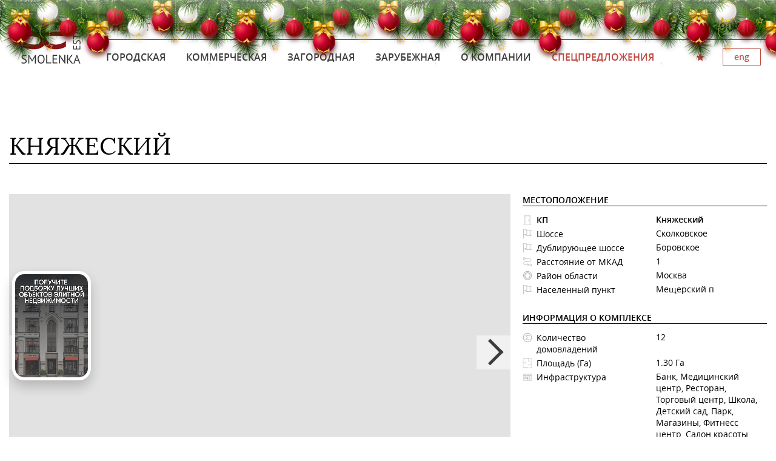

--- FILE ---
content_type: text/html; charset=UTF-8
request_url: https://smolenkaestate.ru/cottage-village/545066/
body_size: 35873
content:
<!DOCTYPE html>
<html lang="ru">
<head>
	<title>Продажа домов в КП Княжеский, Сколковское, Мещерский п</title>
	<meta http-equiv="Content-Type" content="text/html; charset=UTF-8" />
<meta name="description" content="Поселок «Княжеский» расположен всего в 400 метрах от МКАД. Он входит в состав Москвы, Западного административного округа столицы. Добраться до поселка можн..." />
<link href="/bitrix/js/ui/design-tokens/dist/ui.design-tokens.css?173515510126358" type="text/css"  rel="stylesheet" />
<link href="/bitrix/components/bitrix/system.pagenavigation/templates/modern/style.css?1735154082754" type="text/css"  rel="stylesheet" />
<link href="/local/assets/css/all.css?1634426127113736" type="text/css"  data-template-style="true"  rel="stylesheet" />
<link href="/local/assets/css/dc_style.css?15798798725901" type="text/css"  data-template-style="true"  rel="stylesheet" />
<link href="/local/assets/plugins/searchable-option-list-master/sol.css?15095353196585" type="text/css"  data-template-style="true"  rel="stylesheet" />
<link href="/local/assets/plugins/fontawesome-free-5.12.0-web/css/all.css?157987277970942" type="text/css"  data-template-style="true"  rel="stylesheet" />
<link href="/local/templates/new-smolenka-main/template_styles.css?1734339231348326" type="text/css"  data-template-style="true"  rel="stylesheet" />
<script>if(!window.BX)window.BX={};if(!window.BX.message)window.BX.message=function(mess){if(typeof mess==='object'){for(let i in mess) {BX.message[i]=mess[i];} return true;}};</script>
<script>(window.BX||top.BX).message({"JS_CORE_LOADING":"Загрузка...","JS_CORE_NO_DATA":"- Нет данных -","JS_CORE_WINDOW_CLOSE":"Закрыть","JS_CORE_WINDOW_EXPAND":"Развернуть","JS_CORE_WINDOW_NARROW":"Свернуть в окно","JS_CORE_WINDOW_SAVE":"Сохранить","JS_CORE_WINDOW_CANCEL":"Отменить","JS_CORE_WINDOW_CONTINUE":"Продолжить","JS_CORE_H":"ч","JS_CORE_M":"м","JS_CORE_S":"с","JSADM_AI_HIDE_EXTRA":"Скрыть лишние","JSADM_AI_ALL_NOTIF":"Показать все","JSADM_AUTH_REQ":"Требуется авторизация!","JS_CORE_WINDOW_AUTH":"Войти","JS_CORE_IMAGE_FULL":"Полный размер"});</script>

<script src="/bitrix/js/main/core/core.js?1742918274498479"></script>

<script>BX.Runtime.registerExtension({"name":"main.core","namespace":"BX","loaded":true});</script>
<script>BX.setJSList(["\/bitrix\/js\/main\/core\/core_ajax.js","\/bitrix\/js\/main\/core\/core_promise.js","\/bitrix\/js\/main\/polyfill\/promise\/js\/promise.js","\/bitrix\/js\/main\/loadext\/loadext.js","\/bitrix\/js\/main\/loadext\/extension.js","\/bitrix\/js\/main\/polyfill\/promise\/js\/promise.js","\/bitrix\/js\/main\/polyfill\/find\/js\/find.js","\/bitrix\/js\/main\/polyfill\/includes\/js\/includes.js","\/bitrix\/js\/main\/polyfill\/matches\/js\/matches.js","\/bitrix\/js\/ui\/polyfill\/closest\/js\/closest.js","\/bitrix\/js\/main\/polyfill\/fill\/main.polyfill.fill.js","\/bitrix\/js\/main\/polyfill\/find\/js\/find.js","\/bitrix\/js\/main\/polyfill\/matches\/js\/matches.js","\/bitrix\/js\/main\/polyfill\/core\/dist\/polyfill.bundle.js","\/bitrix\/js\/main\/core\/core.js","\/bitrix\/js\/main\/polyfill\/intersectionobserver\/js\/intersectionobserver.js","\/bitrix\/js\/main\/lazyload\/dist\/lazyload.bundle.js","\/bitrix\/js\/main\/polyfill\/core\/dist\/polyfill.bundle.js","\/bitrix\/js\/main\/parambag\/dist\/parambag.bundle.js"]);
</script>
<script>BX.Runtime.registerExtension({"name":"ui.dexie","namespace":"BX.Dexie3","loaded":true});</script>
<script>BX.Runtime.registerExtension({"name":"ls","namespace":"window","loaded":true});</script>
<script>BX.Runtime.registerExtension({"name":"fx","namespace":"window","loaded":true});</script>
<script>BX.Runtime.registerExtension({"name":"fc","namespace":"window","loaded":true});</script>
<script>BX.Runtime.registerExtension({"name":"pull.protobuf","namespace":"BX","loaded":true});</script>
<script>BX.Runtime.registerExtension({"name":"rest.client","namespace":"window","loaded":true});</script>
<script>(window.BX||top.BX).message({"pull_server_enabled":"N","pull_config_timestamp":0,"shared_worker_allowed":"Y","pull_guest_mode":"N","pull_guest_user_id":0,"pull_worker_mtime":1742918293});(window.BX||top.BX).message({"PULL_OLD_REVISION":"Для продолжения корректной работы с сайтом необходимо перезагрузить страницу."});</script>
<script>BX.Runtime.registerExtension({"name":"pull.client","namespace":"BX","loaded":true});</script>
<script>BX.Runtime.registerExtension({"name":"pull","namespace":"window","loaded":true});</script>
<script>BX.Runtime.registerExtension({"name":"ui.design-tokens","namespace":"window","loaded":true});</script>
<script>(window.BX||top.BX).message({"LANGUAGE_ID":"ru","FORMAT_DATE":"DD.MM.YYYY","FORMAT_DATETIME":"DD.MM.YYYY HH:MI:SS","COOKIE_PREFIX":"BITRIX_SM","SERVER_TZ_OFFSET":"10800","UTF_MODE":"Y","SITE_ID":"s2","SITE_DIR":"\/","USER_ID":"","SERVER_TIME":1768874061,"USER_TZ_OFFSET":0,"USER_TZ_AUTO":"Y","bitrix_sessid":"fc2842b82aa75169975ff20ba65de003"});</script>


<script src="/bitrix/js/ui/dexie/dist/dexie3.bundle.js?1735154995187520"></script>
<script src="/bitrix/js/main/core/core_ls.js?17351553554201"></script>
<script src="/bitrix/js/main/core/core_fx.js?149916624516888"></script>
<script src="/bitrix/js/main/core/core_frame_cache.js?173515535516944"></script>
<script src="/bitrix/js/prostor.sms/script.js?14774745771403"></script>
<script src="/bitrix/js/pull/protobuf/protobuf.js?1735149360274055"></script>
<script src="/bitrix/js/pull/protobuf/model.js?173514936070928"></script>
<script src="/bitrix/js/rest/client/rest.client.js?173514683317414"></script>
<script src="/bitrix/js/pull/client/pull.client.js?173515488183600"></script>
<script src="https://api-maps.yandex.ru/2.1/?lang=ru_RU" type="text/javascript"></script>



<script src="/local/assets/js/jquery.1.11.1.min.js?150401465095790"></script>
<script src="/local/assets/js/modernizr.min.js?15040146512731"></script>
<script src="/local/assets/js/slick.min.js?150401465232784"></script>
<script src="/local/assets/js/fancySelect.1.4.0.min.js?15040146493521"></script>
<script src="/local/assets/js/jquery.swipebox.min.js?150401465111870"></script>
<script src="/local/assets/js/wow.min.js?15040146528427"></script>
<script src="/local/assets/js/jquery.mask.min.js?15040146508004"></script>
<script src="/local/assets/js/buttons.min.js?150401464927674"></script>
<script src="/local/assets/js/jquery-ui.1.11.3.min.js?1504014650240027"></script>
<script src="/local/assets/js/jquery-ui-slider-pips.min.js?15040146496116"></script>
<script src="/local/assets/js/main.js?168788629424913"></script>
<script src="/local/assets/plugins/searchable-option-list-master/sol.js?154211911544622"></script>
<script>var _ba = _ba || []; _ba.push(["aid", "dc0d1c12a5e466e582d4ea369c62686c"]); _ba.push(["host", "smolenkaestate.ru"]); (function() {var ba = document.createElement("script"); ba.type = "text/javascript"; ba.async = true;ba.src = (document.location.protocol == "https:" ? "https://" : "http://") + "bitrix.info/ba.js";var s = document.getElementsByTagName("script")[0];s.parentNode.insertBefore(ba, s);})();</script>


	<meta name="viewport" content="width=device-width, initial-scale=1.0">
<link rel="shortcut icon" href="/favicon.ico" type="image/vnd.microsoft.icon" />
    <meta property="og:title" content="Продажа домов в КП Княжеский, Сколковское, Мещерский п" />
    <meta property='og:type' content='article' />
    <meta property='og:site_name' content='SmolenkaEstate - элитная недвижимость Москвы и Московской области'/>

 
	
</head>
<body>



<div class="video-widget" data-state="default">
    <div class="video-widget__container">
        <video id="video-widget__video" loop="" autoplay="" playsinline="" preload="auto" muted="muted" controlslist="nodownload" disablepictureinpicture="" class="video-widget__video" src="https://smolenkaestate.ru/se.mp4">
            <source src="https://zapuskatel.com/se.mp4" type="video/mp4">
        </video>
        <div class="video-widget__close"></div>
       <noindex> <a class="video-widget__button" target="_blank" href="https://t.me/SmolenkaE?text=%D0%94%D0%BE%D0%B1%D1%80%D1%8B%D0%B9%20%D0%B4%D0%B5%D0%BD%D1%8C!%20%D0%9C%D0%B5%D0%BD%D1%8F%20%D0%B8%D0%BD%D1%82%D0%B5%D1%80%D0%B5%D1%81%D1%83%D0%B5%D1%82%20%D1%8D%D0%BB%D0%B8%D1%82%D0%BD%D0%B0%D1%8F%20%D0%BD%D0%B5%D0%B4%D0%B2%D0%B8%D0%B6%D0%B8%D0%BC%D0%BE%D1%81%D1%82%D1%8C.">Получить подборку</a></noindex>
    </div>
</div>

<style>

.video-widget{position:fixed;left:0;z-index:999999;bottom:6%}.video-widget__container{font-family:Helvetica;z-index:999999;overflow:hidden;border-style:solid;background:#eee;-webkit-transition:width .3s ease-in-out 0s,height .3s ease-in-out 0s,bottom .3s ease-in-out 0s,border-color .2s ease-in-out 0s,opacity 1s ease-in-out 0s,-webkit-transform .2s ease-in-out 0s;transition:width .3s ease-in-out 0s,height .3s ease-in-out 0s,bottom .3s ease-in-out 0s,border-color .2s ease-in-out 0s,opacity 1s ease-in-out 0s,-webkit-transform .2s ease-in-out 0s;-o-transition:width .3s ease-in-out 0s,height .3s ease-in-out 0s,bottom .3s ease-in-out 0s,border-color .2s ease-in-out 0s,opacity 1s ease-in-out 0s,-o-transform .2s ease-in-out 0s;-moz-transition:transform .2s ease-in-out 0s,width .3s ease-in-out 0s,height .3s ease-in-out 0s,bottom .3s ease-in-out 0s,border-color .2s ease-in-out 0s,opacity 1s ease-in-out 0s,-moz-transform .2s ease-in-out 0s;transition:transform .2s ease-in-out 0s,width .3s ease-in-out 0s,height .3s ease-in-out 0s,bottom .3s ease-in-out 0s,border-color .2s ease-in-out 0s,opacity 1s ease-in-out 0s;transition:transform .2s ease-in-out 0s,width .3s ease-in-out 0s,height .3s ease-in-out 0s,bottom .3s ease-in-out 0s,border-color .2s ease-in-out 0s,opacity 1s ease-in-out 0s,-webkit-transform .2s ease-in-out 0s,-moz-transform .2s ease-in-out 0s,-o-transform .2s ease-in-out 0s;outline:0;cursor:pointer;-webkit-box-sizing:border-box;-moz-box-sizing:border-box;box-sizing:border-box;-webkit-user-select:none;-moz-user-select:none;-ms-user-select:none;user-select:none;-webkit-tap-highlight-color:transparent;-webkit-box-shadow:rgba(0,0,0,.2) 0 10px 20px;box-shadow:rgba(0,0,0,.2) 0 10px 20px;position:absolute;left:20px;bottom:50px;border-radius:20px;border-width:5px;width:130px;height:180px;border-color:#fff}.video-widget__container:hover{-webkit-transform:scale(1.05) translate(5px,-5px);-moz-transform:scale(1.05) translate(5px,-5px);-ms-transform:scale(1.05) translate(5px,-5px);-o-transform:scale(1.05) translate(5px,-5px);transform:scale(1.05) translate(5px,-5px);border-color:#131344}.video-widget__video{-o-object-fit:cover;object-fit:cover;position:absolute;top:50%;left:50%;-webkit-transform:translate(-50%,-50%);-moz-transform:translate(-50%,-50%);-ms-transform:translate(-50%,-50%);-o-transform:translate(-50%,-50%);transform:translate(-50%,-50%);width:100%;height:100%;min-width:100%;min-height:100%;z-index:200;-webkit-transition:opacity .4s ease-in-out 0s;-o-transition:opacity .4s ease-in-out 0s;-moz-transition:opacity .4s ease-in-out 0s;transition:opacity .4s ease-in-out 0s;opacity:.9}.video-widget__close{position:absolute;top:6px;right:6px;width:20px;height:20px;z-index:250;opacity:0;-webkit-transition:opacity .2s ease-in-out 0s,-webkit-transform .3s ease-in-out 0s;transition:opacity .2s ease-in-out 0s,-webkit-transform .3s ease-in-out 0s;-o-transition:opacity .2s ease-in-out 0s,-o-transform .3s ease-in-out 0s;-moz-transition:transform .3s ease-in-out 0s,opacity .2s ease-in-out 0s,-moz-transform .3s ease-in-out 0s;transition:transform .3s ease-in-out 0s,opacity .2s ease-in-out 0s;transition:transform .3s ease-in-out 0s,opacity .2s ease-in-out 0s,-webkit-transform .3s ease-in-out 0s,-moz-transform .3s ease-in-out 0s,-o-transform .3s ease-in-out 0s}.video-widget__close:after,.video-widget__close:before{position:absolute;left:9px;top:1px;content:" ";height:18px;width:2px;background:#fff;-webkit-box-shadow:rgba(0,0,0,.5) 1px 1px 10px;box-shadow:rgba(0,0,0,.5) 1px 1px 10px}.video-widget__close:before{-webkit-transform:rotate(45deg);-moz-transform:rotate(45deg);-ms-transform:rotate(45deg);-o-transform:rotate(45deg);transform:rotate(45deg)}.video-widget__close:after{-webkit-transform:rotate(-45deg);-moz-transform:rotate(-45deg);-ms-transform:rotate(-45deg);-o-transform:rotate(-45deg);transform:rotate(-45deg)}.video-widget__container:hover .video-widget__close{opacity:.5}.video-widget.video-widget[data-state=opened] .video-widget__container{width:280px;height:500px;border-radius:20px;border-color:#fff}.video-widget.video-widget[data-state=opened] .video-widget__close{opacity:.5}.video-widget.video-widget[data-state=opened] .video-widget__close:before{display:none}.video-widget.video-widget[data-state=opened] .video-widget__close:after{-webkit-transform:rotate(90deg);-moz-transform:rotate(90deg);-ms-transform:rotate(90deg);-o-transform:rotate(90deg);transform:rotate(90deg)}.video-widget.video-widget[data-state=opened] .video-widget__close:hover{opacity:1}.video-widget__button{position:absolute;bottom:20px;right:20px;left:20px;height:65px;border-radius:10px;z-index:300;-webkit-box-shadow:rgba(0,0,0,.25) 0 4px 15px;box-shadow:rgba(0,0,0,.25) 0 4px 15px;text-align:center;-webkit-transition:opacity .3s ease-in-out 0s,background-color .2s ease-in-out 0s,-webkit-transform .2s ease-in-out 0s;transition:opacity .3s ease-in-out 0s,background-color .2s ease-in-out 0s,-webkit-transform .2s ease-in-out 0s;-o-transition:opacity .3s ease-in-out 0s,background-color .2s ease-in-out 0s,-o-transform .2s ease-in-out 0s;-moz-transition:transform .2s ease-in-out 0s,opacity .3s ease-in-out 0s,background-color .2s ease-in-out 0s,-moz-transform .2s ease-in-out 0s;transition:transform .2s ease-in-out 0s,opacity .3s ease-in-out 0s,background-color .2s ease-in-out 0s;transition:transform .2s ease-in-out 0s,opacity .3s ease-in-out 0s,background-color .2s ease-in-out 0s,-webkit-transform .2s ease-in-out 0s,-moz-transform .2s ease-in-out 0s,-o-transform .2s ease-in-out 0s;visibility:hidden;background-color:#831417;font-size:14px;font-family:Helvetica;color:#000;text-align:center;vertical-align:middle;line-height:65px;text-transform:uppercase;opacity:0}.video-widget__button:hover{background-color:#831417;text-decoration:none}.video-widget.video-widget[data-state=opened] .video-widget__button{opacity:1;visibility:visible}@media only screen and (max-width:1023px){.video-widget__close{opacity:.5}}@media only screen and (max-width:479px){.video-widget__container{left:15px;bottom:15px;width:90px;height:125px}}
.video-widget__button  {color: #ffffff !important; text-decoration: none;}
</style>

<script > $(document).ready(function() {
    var e = $(".video-widget"),
        a = document.getElementById("video-widget__video");
    $(".video-widget__close").click(function(t) {
        return t.preventDefault(), "default" == e.attr("data-state") ? e.hide() : (e.attr("data-state", "default"), a.muted = !0), !1
    }), $(".video-widget__container").on("click", function(t) {
        "default" == e.attr("data-state") ? (e.attr("data-state", "opened"), a.currentTime = 0, a.muted = !1) : (e.attr("data-state", "default"), a.muted = !0)
    }), 1024 < $(document).width() && $(".video-widget__container").on("touchstart", function(t) {
        "default" == e.attr("data-state") ? (e.attr("data-state", "opened"), a.currentTime = 0, a.muted = !1) : (e.attr("data-state", "default"), a.muted = !0)
    }), $(document).mouseup(function(t) {
        e.is(t.target) || 0 !== e.has(t.target).length || "default" == e.attr("data-state") || (e.attr("data-state", "default"), a.muted = !0)
    })
});
</script>


    <div style="display: none"><svg><symbol viewBox="0 0 32 32" id="icon-address"><title>address</title><path d="M16.145 13.964c1.89 0 3.345-1.455 3.345-3.345s-1.455-3.346-3.345-3.346C14.4 7.274 12.8 8.73 12.8 10.62s1.6 3.344 3.345 3.344zm0-5.673c1.31 0 2.327 1.02 2.327 2.328s-1.018 2.327-2.327 2.327c-1.31 0-2.327-1.018-2.327-2.327s1.018-2.327 2.327-2.327z"/><path d="M25.31 19.2h-3.346l1.455-2.036c2.763-3.636 2.326-9.6-.874-12.8-1.745-1.745-4.073-2.618-6.4-2.618-2.473 0-4.655 1.018-6.4 2.618C6.4 7.42 6.11 13.382 8.728 17.02l1.455 2.035h-3.49L1.455 30.11h29.09L25.312 19.2zM9.6 16.436C7.127 13.09 7.418 7.71 10.327 4.8c1.6-1.6 3.636-2.327 5.818-2.327s4.218.873 5.818 2.327c2.91 2.91 3.2 8.29.727 11.636l-6.545 9.455-4.655-6.835-1.89-2.618zm-2.327 3.637h3.636l5.235 7.564 5.236-7.564h3.346l4.364 9.018H2.908l4.364-9.017z"/></symbol><symbol viewBox="0 0 32 32" id="icon-agent"><title>agent</title><path d="M30.545 16.436c0-8.145-6.545-14.69-14.69-14.69S1.017 8.29 1.017 16.435c0 4.945 2.473 9.31 6.255 11.927s.145 0 .145.145.29.29.582.29c.145.146.436.292.582.292.145.145.29.145.582.29s.436.292.727.292c.146 0 .292.145.437.145.436.145.727.29 1.164.436.146 0 .146 0 .292.145.29.145.727.145 1.018.29.145 0 .29 0 .436.146.29 0 .582.145 1.018.145h3.49c.29 0 .582-.146 1.018-.146.145 0 .29 0 .436-.145.29-.146.727-.146 1.018-.292h.29c.437-.145.874-.29 1.165-.436.146 0 .292-.145.292-.145l.873-.436c.145-.144.29-.144.436-.29.292-.145.437-.29.728-.436.145-.145.29-.145.436-.29 0 0 .145 0 .145-.146 3.49-2.473 5.963-6.836 5.963-11.782zm-8 11.637c-1.018.582-2.036 1.018-3.055 1.31-.145 0-.29 0-.29.144-.437.145-.874.145-1.31.29h-.436c-.582 0-1.018.146-1.6.146-.582 0-1.164 0-1.6-.145h-.436c-.436 0-.873-.145-1.31-.29-.144 0-.29 0-.29-.146-1.018-.29-2.036-.727-3.055-1.31h-.145c2.764-1.163 3.782-2.617 3.782-5.09 0-.873-.29-1.31-.582-1.6-.29-.582-.582-1.018-.873-2.327-.145-.727-.582-1.018-.873-1.164s-.436-.29-.582-1.454c.145-.436.29-.582.29-.582.292-.145.437-.436.292-.727 0 0-.145-.727-.29-1.6-.292-2.182-.292-4.51 2.472-5.673s4.8-.29 4.945 0c.144.145.29.29.435.29h.145s1.31 0 2.182.874c1.164 1.31.727 4.945.582 6.11 0 .29.145.58.29.726 0 0 .292.145.292.727-.145 1.165-.29 1.31-.582 1.456s-.727.29-.873 1.164c-.29 1.31-.58 1.745-.872 2.182s-.582.727-.582 1.6c.145 2.473 1.164 3.782 3.927 5.09zm-2.472-5.09c0-.437.145-.583.29-1.02.292-.435.728-1.017 1.02-2.617 0-.145 0-.145.144-.145.582-.29 1.164-.726 1.31-2.472 0-.727-.292-1.31-.437-1.6.145-1.31.582-4.945-.873-6.69-1.018-1.165-2.327-1.31-2.91-1.31-.872-.873-3.344-1.455-6.254-.29-3.636 1.454-3.49 4.508-3.2 6.98 0 .437.145 1.02.145 1.31-.29.145-.582.727-.582 1.455.145 1.745.727 2.182 1.31 2.473.144 0 .144 0 .144.145.29 1.6.727 2.183 1.018 2.62.145.29.29.435.29 1.017 0 1.89-.435 2.91-3.78 4.218C4.36 24.728 2.324 20.8 2.324 16.437 2.325 9.02 8.29 2.91 15.707 2.91s13.527 6.11 13.527 13.527c0 4.364-2.182 8.29-5.382 10.764-3.49-1.308-3.782-2.326-3.782-4.217z"/></symbol><symbol viewBox="0 0 32 32" id="icon-bricks"><title>bricks</title><path stroke="#b0b0b0" stroke-width=".364" stroke-miterlimit="10" d="M15.564 6.69h.873v.874h-.873V6.69z"/><path stroke="#b0b0b0" stroke-width=".364" stroke-miterlimit="10" d="M19.782 18.473v-4.945h3.2V6.692h-5.527v.873h4.51v5.09h-10.62v-5.09h3.2v-.873H1.456v18.764h29.09V18.62H19.783zm-1.018-4.946v5.09H7.854v-5.09h10.91zM2.327 7.564h8.145v5.09H3.2v.874h3.78v5.09H2.327V7.565zm8.728 16.872H2.328v-5.09h8.582v5.09zm12.218 0H11.928v-5.09h11.345v5.09zm6.4 0h-5.527v-5.09h5.527v5.09zm0 0"/><path d="M12.51 6.4h6.254v1.31H12.51V6.4z"/></symbol><symbol viewBox="0 0 32 32" id="icon-car"><title>car</title><path stroke="#b0b0b0" stroke-width=".364" stroke-miterlimit="10" d="M24.145 17.6c-1.31 0-2.473 1.018-2.473 2.473 0 1.31 1.018 2.473 2.473 2.473 1.31 0 2.473-1.018 2.473-2.473 0-1.31-1.018-2.473-2.473-2.473zm0 3.927c-.873 0-1.455-.582-1.455-1.455s.582-1.455 1.455-1.455c.873 0 1.455.582 1.455 1.455 0 .727-.582 1.455-1.455 1.455zm0 0M7.71 17.6c-1.31 0-2.474 1.018-2.474 2.473 0 1.31 1.018 2.473 2.473 2.473 1.308 0 2.472-1.018 2.472-2.473 0-1.31-1.164-2.473-2.473-2.473zm0 3.927c-.874 0-1.456-.582-1.456-1.455s.582-1.455 1.455-1.455c.872 0 1.454.582 1.454 1.455 0 .727-.582 1.455-1.455 1.455zm0 0"/><path stroke="#b0b0b0" stroke-width=".364" stroke-miterlimit="10" d="M29.964 16v-2.182-.145-.145l-1.89-2.91c-.146-.144-.146-.144-.292-.144-12.218-2.036-15.273 0-15.418.145l-3.782 2.617-6.255.582c-.145 0-.29.144-.436.29 0 .145-1.017 2.327 0 6.11 0 .144.292.29.437.29h1.455c.29 0 .582-.145.582-.436 0-1.89 1.455-3.345 3.345-3.345s3.344 1.454 3.344 3.344c0 .29.145.436.436.436h8.727c.29 0 .436-.145.436-.436 0-1.89 1.455-3.345 3.345-3.345s3.345 1.454 3.345 3.344c0 .29.145.436.436.436h1.454c.145 0 .29-.145.436-.29 1.31-1.746.582-3.637.29-4.22zm-2.62-4.655l1.31 2.036h-5.09l-1.456-2.617c1.455 0 3.2.145 5.236.582zm-9.453-.872c.874 0 1.892 0 2.91.145v.145l1.455 2.618h-4.51v-2.908zm-5.09.727s1.018-.582 4.073-.727v2.764h-6.69L12.8 11.2zm16.436 8.436h-.727c-.292-2.182-2.037-3.927-4.365-3.927-2.182 0-4.073 1.744-4.364 3.926h-7.708c-.29-2.182-2.036-3.927-4.364-3.927-2.182 0-4.073 1.744-4.364 3.926h-.582c-.29-1.164-.29-2.182-.29-2.91h.435c.29 0 .436-.144.436-.435s-.145-.435-.436-.435H2.47c0-.436.146-.727.292-1.018l5.964-.582H29.09v1.018h-.436c-.29 0-.436.145-.436.436s.145.435.436.435h.436v.29s.873 1.6.145 3.2zm0 0"/></symbol><symbol viewBox="0 0 32 32" id="icon-ceiling"><title>ceiling</title><path stroke="#b0b0b0" stroke-width=".364" stroke-miterlimit="10" d="M29.382 27.055c-.873-1.89-2.327-3.782-4.073-5.09-1.6-1.31-3.492-2.328-5.528-2.765l-.727-6.11c0-.29-.29-.435-.436-.435h-2.037V5.237c1.89-.145 3.49-1.31 4.364-3.055v-.436c-.145-.145-.29-.29-.436-.29H11.64c-.145 0-.29.144-.436.29s-.145.29 0 .436c.873 1.745 2.473 2.91 4.364 3.055V12.8H13.53c-.29-.144-.436.146-.436.292l-.727 5.964c-2.036.582-3.927 1.455-5.527 2.764-1.745 1.31-3.055 3.055-4.073 5.09-.145.146 0 .292 0 .437 0 .29.145.29.29.29h8.292c.872 1.746 2.763 2.91 4.654 2.91 2.036 0 3.782-1.018 4.655-2.764h8.144c.145 0 .29-.145.436-.29s.145-.292.145-.437zM12.51 2.473h7.126C18.763 3.637 17.454 4.218 16 4.218s-2.764-.582-3.49-1.745zm1.454 11.2h4.218l.727 5.236c-.874-.146-1.892-.292-2.765-.292s-1.89.145-2.764.29l.583-5.235zM16 29.527c-1.455 0-2.764-.727-3.636-1.745h7.127c-.726 1.018-2.035 1.745-3.49 1.745zM3.927 26.764c.873-1.6 2.036-2.91 3.49-4.073 1.6-1.308 3.492-2.18 5.528-2.617 1.018-.29 2.182-.436 3.2-.29 1.018 0 2.182.144 3.2.435 2.036.436 3.927 1.455 5.527 2.764 1.31 1.164 2.618 2.473 3.345 4.073l-24.29-.29zm0 0"/></symbol><symbol viewBox="0 0 32 32" id="icon-city"><title>city</title><path d="M29.382 20.945l-5.09-7.418 5.09-7.418c.145-.146.145-.437 0-.728s-.29-.29-.582-.29H14.545V3.345c0-.436-.29-.727-.727-.727H3.782V1.89c0-.436-.29-.727-.727-.727s-.582.436-.582.727v28.073c0 .436.29.727.727.727s.727-.29.727-.727V18.038h4.8c-.29.436-.29.873-.29 1.31 0 1.454 1.163 2.617 2.617 2.617h17.89c.292 0 .437-.145.583-.29 0-.292 0-.583-.145-.728zm-6.4-6.98l4.655 6.69H10.91c-.727 0-1.31-.582-1.31-1.31s.583-1.308 1.31-1.308h2.91c.435 0 .726-.29.726-.727V6.546h13.09l-4.654 6.69c-.145.146-.145.437 0 .728zm-9.89-9.892v12.8H3.78v-12.8h9.31z"/></symbol><symbol viewBox="0 0 32 32" id="icon-dc"><title>dc</title><path d="M16.145 29.673c-7.855 0-14.11-6.4-14.11-14.11S8.292 1.456 16.146 1.456s14.11 6.4 14.11 14.11-6.4 14.108-14.11 14.108zm0-26.182c-6.69 0-12.073 5.383-12.073 12.074s5.382 12.073 12.073 12.073 12.073-5.382 12.073-12.073S22.69 3.49 16.145 3.49zm0 21.965c-5.382 0-9.89-4.364-9.89-9.89s4.363-9.746 9.89-9.746 9.745 4.363 9.745 9.89-4.364 9.745-9.745 9.745zm0-17.455c-4.218 0-7.564 3.49-7.564 7.564s3.346 7.71 7.565 7.71 7.564-3.492 7.564-7.565S20.363 8 16.144 8z"/></symbol><symbol viewBox="0 0 32 32" id="icon-district"><title>district</title><path d="M27.345 1.455c-1.745 0-3.2 1.455-3.2 3.2 0 .582.145 1.018.436 1.455l-5.235 5.236c-.727-.582-1.6-.873-2.618-.873s-1.89.29-2.618.873L10.18 7.273c.145-.29.29-.727.29-1.018 0-1.164-1.017-2.182-2.18-2.182S6.108 5.09 6.108 6.255s1.017 2.182 2.18 2.182c.437 0 .728-.145 1.02-.29l4.072 4.072c-.582.726-.873 1.6-.873 2.617s.29 1.89.872 2.618l-6.69 6.69c-.583-.58-1.31-.872-2.183-.872-1.746 0-3.2 1.455-3.2 3.2s1.454 3.2 3.2 3.2c1.744 0 3.2-1.455 3.2-3.2 0-.582-.146-1.018-.437-1.455l6.836-6.836c.58.436 1.308.727 2.035.873v5.382c-1.455.29-2.618 1.6-2.618 3.055 0 1.745 1.455 3.2 3.2 3.2s3.2-1.455 3.2-3.2c0-1.6-1.164-2.91-2.618-3.055V18.91c.726-.145 1.454-.436 2.035-.873l4.073 4.073c-.145.29-.29.727-.29 1.018 0 1.164 1.017 2.182 2.18 2.182s2.183-1.018 2.183-2.182-1.017-2.182-2.18-2.182c-.437 0-.728.145-1.02.29l-4.072-4.072c.582-.727.873-1.6.873-2.618s-.29-1.89-.872-2.618l5.09-5.09c.583.58 1.31.872 2.183.872 1.746 0 3.2-1.455 3.2-3.2-.144-1.6-1.6-3.055-3.344-3.055zm-20.072 4.8c0-.582.436-1.018 1.018-1.018s1.02.436 1.02 1.018c.144.582-.437 1.018-1.02 1.018s-1.017-.436-1.017-1.018zm-2.618 22.11c-1.164 0-2.182-1.02-2.182-2.183S3.49 24 4.655 24s2.182 1.018 2.182 2.182c-.145 1.31-1.018 2.182-2.182 2.182zm14.254-1.02c0 1.164-1.02 2.182-2.183 2.182s-2.182-1.018-2.182-2.182 1.018-2.182 2.182-2.182c1.164.145 2.182 1.018 2.182 2.182zm-2.183-9.454c-1.745 0-3.2-1.454-3.2-3.2s1.455-3.2 3.2-3.2 3.2 1.456 3.2 3.2-1.455 3.2-3.2 3.2zm9.6 5.237c0 .582-.436 1.018-1.018 1.018s-1.02-.436-1.02-1.018c0-.582.437-1.018 1.02-1.018s1.017.435 1.017 1.017zM27.345 6.69c-1.164 0-2.182-1.017-2.182-2.18s1.018-2.183 2.182-2.183 2.182 1.018 2.182 2.182c0 1.308-1.018 2.18-2.182 2.18z"/></symbol><symbol viewBox="0 0 32 32" id="icon-doll"><title>doll</title><path d="M11.345 20.51c0 1.454.29 2.472.873 3.344s1.745 1.31 3.2 1.31v-7.71c-.873-.29-1.745-.582-2.618-.873s-1.6-.726-2.327-1.308c-.727-.582-1.31-1.164-1.745-2.036-.436-.727-.582-1.745-.582-2.91 0-1.017.145-1.89.582-2.763.436-.727.873-1.455 1.6-1.89.727-.583 1.455-.874 2.327-1.165s1.745-.436 2.764-.436V1.6h1.308V4.07c1.018 0 1.89.145 2.764.436s1.6.582 2.182 1.164c.582.582 1.164 1.164 1.455 1.89.435.728.58 1.746.58 2.765h-3.635c0-1.018-.29-1.89-.873-2.473s-1.31-.873-2.473-.873v6.692c1.017.29 1.89.582 2.763.873s1.745.727 2.473 1.31 1.31 1.163 1.745 2.035c.437.727.583 1.745.583 2.91s-.145 2.18-.582 3.054-.872 1.6-1.6 2.182c-.726.582-1.454 1.018-2.326 1.31s-1.89.435-2.91.58V30.4h-1.308v-2.473c-1.164 0-2.182-.145-3.2-.582-1.018-.29-1.745-.873-2.473-1.455s-1.164-1.455-1.6-2.327-.582-2.036-.582-3.2h3.637zM15.418 6.98c-1.164 0-2.036.29-2.618.727-.727.435-1.018 1.163-1.018 2.326 0 .582.145 1.018.29 1.31s.437.726.874.872c.29.29.727.436 1.164.582l1.31.436V6.98zm1.31 18.036c1.163-.145 2.035-.436 2.763-1.018s1.165-1.455 1.165-2.764c0-.582-.145-1.164-.29-1.455-.292-.435-.583-.726-.874-1.017-.435-.29-.726-.436-1.308-.727s-1.018-.29-1.455-.436v7.418z"/></symbol><symbol viewBox="0 0 32 32" id="icon-door"><title>door</title><path d="M29.09 29.527h-2.908V1.89c0-.29-.145-.435-.436-.435H6.256c-.292 0-.437.145-.437.436v27.637H2.91c-.29 0-.436.145-.436.436 0 .436.145.582.436.582h26.182c.29 0 .436-.145.436-.436s-.145-.583-.436-.583zm-20.363 0V4.363h14.545v25.164H8.727zm15.564 0v-25.6c0-.29-.144-.436-.435-.436H8.29c-.29 0-.435.146-.435.437v25.745H6.837v-27.2H25.31v27.2h-1.018z"/><path d="M21.818 15.564h-1.89c-.292 0-.437.145-.437.436v.436h-1.017c-.29 0-.436.145-.436.436s.145.436.436.436h1.018v.436c0 .29.146.436.437.436h1.89c.292 0 .437-.145.437-.436V16c0-.292-.145-.437-.436-.437zm-.436 1.89h-1.018v-1.017h1.018v1.018z"/></symbol><symbol viewBox="0 0 32 32" id="icon-eur"><title>eur</title><path d="M23.273 6.4l-1.455 2.91c-1.455-1.456-2.91-2.037-4.51-2.037-1.454 0-2.617.582-3.635 1.745-.727.873-1.31 2.182-1.6 3.636h8.436l-.874 2.036h-7.71v2.181h7.42l-.874 2.037h-6.4c.29 1.745.727 3.055 1.6 4.073C14.69 24.144 16 24.87 17.6 24.87c1.017 0 1.89-.144 2.617-.58.582-.292 1.31-.874 2.182-1.6v3.49c-1.456.873-3.056 1.455-4.8 1.455-2.91 0-5.092-.873-6.692-2.618-1.455-1.455-2.182-3.49-2.618-6.11H5.817l.873-2.035h1.455v-.436-.582-.582-.582H5.818l.873-2.036h1.746c.582-2.473 1.455-4.364 2.91-5.818 1.6-1.6 3.635-2.473 6.254-2.473 1.89 0 3.782.727 5.673 2.036z"/></symbol><symbol viewBox="0 0 455 455" id="icon-fb"><title>fb</title><path d="M0 0v455h455V0H0zm301.004 125.217H265.44c-7.044 0-14.153 7.28-14.153 12.696v36.264h49.647c-2 27.807-6.103 53.235-6.103 53.235h-43.797V385h-65.266V227.395h-31.77v-53.03h31.77V131.01c0-7.928-1.606-61.01 66.872-61.01h48.365v55.217z" fill-rule="evenodd" clip-rule="evenodd"/></symbol><symbol viewBox="0 0 32 32" id="icon-floor"><title>floor</title><path d="M11.927 3.2h.873v1.31h-.873V3.2zM13.673 3.2h.873v1.31h-.873V3.2zM15.564 3.2h.873v1.31h-.873V3.2zM17.31 3.2h.872v1.31h-.873V3.2zM19.2 3.2h.873v1.31H19.2V3.2zM11.927 5.527h.873v1.31h-.873v-1.31zM13.673 5.527h.873v1.31h-.873v-1.31zM15.564 5.527h.873v1.31h-.873v-1.31zM17.31 5.527h.872v1.31h-.873v-1.31zM19.2 5.527h.873v1.31H19.2v-1.31zM11.927 7.855h.873v1.31h-.873v-1.31zM13.673 7.855h.873v1.31h-.873v-1.31zM15.564 7.855h.873v1.31h-.873v-1.31zM17.31 7.855h.872v1.31h-.873v-1.31zM19.2 7.855h.873v1.31H19.2v-1.31zM11.927 10.036h.873v1.31h-.873v-1.31zM13.673 10.036h.873v1.31h-.873v-1.31zM15.564 10.036h.873v1.31h-.873v-1.31zM17.31 10.036h.872v1.31h-.873v-1.31zM19.2 10.036h.873v1.31H19.2v-1.31zM11.927 12.364h.873v1.31h-.873v-1.31zM13.673 12.364h.873v1.31h-.873v-1.31zM15.564 12.364h.873v1.31h-.873v-1.31zM17.31 12.364h.872v1.31h-.873v-1.31zM19.2 12.364h.873v1.31H19.2v-1.31zM11.927 14.69h.873V16h-.873v-1.31zM13.673 14.69h.873V16h-.873v-1.31zM15.564 14.69h.873V16h-.873v-1.31zM17.31 14.69h.872V16h-.873v-1.31zM19.2 14.69h.873V16H19.2v-1.31zM11.927 16.873h.873v1.31h-.873v-1.31zM13.673 16.873h.873v1.31h-.873v-1.31zM15.564 16.873h.873v1.31h-.873v-1.31zM17.31 16.873h.872v1.31h-.873v-1.31zM19.2 16.873h.873v1.31H19.2v-1.31zM11.927 19.2h.873v1.31h-.873V19.2zM13.673 19.2h.873v1.31h-.873V19.2zM15.564 19.2h.873v1.31h-.873V19.2zM17.31 19.2h.872v1.31h-.873V19.2zM19.2 19.2h.873v1.31H19.2V19.2zM11.927 21.527h.873v1.31h-.873v-1.31zM13.673 21.527h.873v1.31h-.873v-1.31zM15.564 21.527h.873v1.31h-.873v-1.31zM17.31 21.527h.872v1.31h-.873v-1.31zM19.2 21.527h.873v1.31H19.2v-1.31zM11.927 23.71h.873v1.308h-.873v-1.31zM13.673 23.71h.873v1.308h-.873v-1.31zM15.564 23.71h.873v1.308h-.873v-1.31zM17.31 23.71h.872v1.308h-.873v-1.31zM19.2 23.71h.873v1.308H19.2v-1.31z"/><path d="M21.964 29.673V1.455H10.037v28.218h-.873v.873h13.673v-.873h-.873zm-5.528 0h-.873v-1.89h.873v1.89zm4.51-1.89h-3.2v.872h3.2v.873h-3.637v-2.764h-2.765v2.764h-3.49v-.873h3.2v-.873h-3.2V2.327H21.09v25.455z"/></symbol><symbol viewBox="0 0 32 32" id="icon-floors"><title>floors</title><path d="M28.073 28.364H3.928c-.29 0-.436-.145-.436-.436V1.746c0-.29.145-.436.436-.436h24.29c.292 0 .437.145.437.436v26.182c0 .145-.29.436-.582.436zm-23.71-1.02h23.274V2.182H4.364v25.165z"/><path d="M30.11 30.255H1.89c-.29 0-.435-.145-.435-.436v-1.892c0-.29.145-.436.436-.436h28.074c.29 0 .436.145.436.436v1.89c.145.292 0 .437-.29.437zm-27.637-1.02h27.2V28.22h-27.2v1.018zM10.618 7.418H6.836c-.29 0-.582-.145-.582-.436v-2.91c0-.29.145-.435.436-.435h3.927c.29 0 .436.145.436.436v2.91c.145.29-.145.435-.436.435zm-3.345-.873h2.91V4.51h-2.91v2.035zM10.618 12.8H6.836c-.29 0-.436-.145-.436-.436v-2.91c0-.29.145-.435.436-.435h3.927c.29 0 .436.144.436.435v2.91c0 .29-.292.435-.583.435zm-3.345-1.018h2.91v-1.89h-2.91v1.89zM17.89 12.8h-3.78c-.292 0-.437-.145-.437-.436v-2.91c0-.29.145-.435.436-.435h3.926c.29 0 .436.144.436.435v2.91c0 .29-.29.435-.582.435zm-3.345-1.018h2.91v-1.89h-2.91v1.89zM25.164 12.8h-3.927c-.29 0-.436-.145-.436-.436v-2.91c0-.29.146-.435.437-.435h3.927c.29 0 .436.144.436.435v2.91c.145.29-.145.435-.436.435zm-3.346-1.018h2.91v-1.89h-2.91v1.89zM17.89 18.182h-3.78c-.292 0-.437-.145-.437-.436v-2.91c0-.29.145-.435.436-.435h3.926c.29 0 .436.146.436.437v2.91c0 .144-.29.435-.582.435zm-3.345-1.018h2.91v-1.89h-2.91v1.89zM25.164 18.182h-3.927c-.29 0-.436-.145-.436-.436v-2.91c0-.29.146-.435.437-.435h3.927c.29 0 .436.146.436.437v2.91c.145.144-.145.435-.436.435zm-3.346-1.018h2.91v-1.89h-2.91v1.89zM10.618 18.182H6.836c-.29 0-.436-.145-.436-.436v-2.91c0-.29.145-.435.436-.435h3.927c.29 0 .436.146.436.437v2.91c0 .144-.292.435-.583.435zm-3.345-1.018h2.91v-1.89h-2.91v1.89zM17.89 7.418h-3.78c-.292 0-.583-.145-.583-.436v-2.91c0-.29.145-.435.436-.435h3.927c.29 0 .436.145.436.436v2.91c.145.29-.145.435-.436.435zm-3.345-.873h2.91V4.51h-2.91v2.035zM25.164 7.418h-3.927c-.29 0-.436-.145-.436-.436v-2.91c0-.29.146-.435.437-.435h3.927c.29 0 .436.145.436.436v2.91c.145.29-.145.435-.436.435zm-3.346-.873h2.91V4.51h-2.91v2.035z"/><path d="M19.927 28.364H16c-.29 0-.436-.145-.436-.436V22.11c0-.29.145-.436.436-.436h3.927c.29 0 .436.145.436.436v5.818c0 .145-.145.436-.436.436zm-3.49-1.02h2.908v-4.8h-2.91v4.8z"/><path d="M16 28.364h-3.927c-.29 0-.436-.145-.436-.436V22.11c0-.29.145-.436.436-.436H16c.29 0 .436.145.436.436v5.818c0 .145-.145.436-.436.436zm-3.345-1.02h2.91v-4.8h-2.91v4.8zM18.91 20.51h-5.82c-.29 0-.435-.146-.435-.437s.145-.436.436-.436h5.82c.29 0 .435.145.435.436s-.145.436-.436.436z"/></symbol><symbol viewBox="0 0 455 455" id="icon-google-plus"><title>google-plus</title><path d="M0 0v455h455V0H0zm161.682 342.682C97.51 342.682 46.5 291.672 46.5 227.5s51.01-115.182 115.182-115.182c31.264 0 57.59 11.518 77.336 31.264L207.754 173.2c-8.227-8.227-23.036-18.1-46.073-18.1-39.49 0-70.753 32.91-70.753 72.4s31.264 72.4 70.754 72.4c46.074 0 62.528-32.91 65.82-49.364h-65.82v-39.49h108.6c1.647 6.58 1.647 11.517 1.647 19.745 0 65.82-44.427 111.892-110.245 111.892zM408.5 243.955h-32.91v32.91h-32.91v-32.91h-32.908v-32.91h32.91v-32.908h32.91v32.91H408.5v32.908z" fill-rule="evenodd" clip-rule="evenodd"/></symbol><symbol viewBox="0 0 32 32" id="icon-house"><title>house</title><path d="M4.8 24.436h3.927c.29 0 .436-.145.436-.582v-6.11c0-.29-.145-.58-.436-.58H4.8c-.29.144-.436.29-.436.58v6.11c0 .436.145.582.436.582zm3.49-1.018H7.274v-5.09H8.29v5.09zm-2.908-5.09H6.4v5.09H5.382v-5.09z"/><path d="M30.11 12.218h-.583l-.873-8.727c0-.29-.29-.435-.436-.435H3.928c-.292-.145-.437 0-.583.29l-.873 8.728H1.89c-.29.145-.436.29-.436.582v3.055c0 .29.145.582.436.582h.436v12.364c.145.29.29.436.582.436H29.09c.29 0 .436-.145.436-.582V16.146h.436c.29 0 .436-.145.436-.582v-2.91c.145-.29 0-.435-.29-.435zM4.363 3.928h23.273l.873 8.144h-1.455v-1.018c0-.145-.145-.29-.29-.436l-8.728-5.09c-.145-.146-.29-.146-.436 0l-8.726 5.09c0 .145-.145.29-.145.436v1.018H3.492l.873-8.145zm21.38 14.4h1.02v5.09h-1.02v-5.09zM17.745 8l-8 4.8v-1.455l8.292-4.8 8.145 4.945v1.31l-.726-.437-7.273-4.218C18.037 8 17.89 8 17.746 8zm-15.27 5.236h6.254v.582c0 .145.145.29.29.436s.292.145.437 0l.727-.582v1.6h-7.71v-2.036zm7.708 3.055v9.746H3.346V16.29h6.836zM3.345 27.056h6.836v1.018H3.346v-1.018zM11.2 15.71v-2.62l6.836-4.072 6.69 4.073v14.983h-3.344v-8.727c0-.29-.145-.582-.436-.582h-5.818c-.29 0-.436.145-.436.582v8.727h-3.49V15.71zm4.364 12.363v-8.145h4.8v8.145h-4.8zm10.18 0v-1.018h2.91v1.018h-2.91zm2.91-2.037h-2.908v-1.6H27.2c.292 0 .437-.145.437-.582v-6.11c0-.29-.145-.58-.436-.58h-1.454v-1.02h2.91v9.892zm.873-10.763H25.6v-1.455l.727.436c.145.145.29.145.436 0 .145-.145.29-.29.29-.436v-.582h2.474v2.036z"/><path d="M19.345 23.418h-.436c-.292 0-.437.145-.437.582 0 .29.145.582.436.582h.435c.29 0 .436-.145.436-.582.146-.29-.144-.582-.435-.582zM14.982 16.727H20.8c.29 0 .436-.145.436-.582v-1.018c0-2.036-1.455-3.636-3.345-3.636s-3.344 1.746-3.344 3.783v1.018c0 .292.145.437.436.437zm.582-1.454c0-1.455 1.018-2.618 2.473-2.618 1.31 0 2.473 1.164 2.473 2.618v.582h-4.8v-.582z"/></symbol><symbol viewBox="0 0 364 364" id="icon-instagram"><title>instagram</title><g fill-rule="evenodd" clip-rule="evenodd"><path d="M244.424 83.438H119.577c-19.925 0-36.14 16.213-36.14 36.14v124.845c0 19.93 16.215 36.143 36.14 36.143h124.847c19.928 0 36.142-16.214 36.142-36.143V119.577c0-19.925-16.214-36.14-36.142-36.14zm-62.426 163.456c-35.78 0-64.892-29.113-64.892-64.896 0-35.78 29.113-64.892 64.892-64.892 35.783 0 64.896 29.113 64.896 64.892 0 35.783-29.113 64.896-64.896 64.896zm66.984-116.37c-8.47 0-15.36-6.887-15.36-15.353 0-8.466 6.89-15.354 15.36-15.354 8.466 0 15.354 6.888 15.354 15.355 0 8.468-6.888 15.355-15.354 15.355z"/><path d="M181.998 144.53c-20.655 0-37.475 16.813-37.475 37.468 0 20.663 16.82 37.48 37.475 37.48 20.663 0 37.47-16.817 37.47-37.48 0-20.655-16.807-37.467-37.47-37.467z"/><path d="M0 0v364h364V0H0zm307.984 244.423c0 35.053-28.508 63.56-63.56 63.56H119.577c-35.05 0-63.56-28.507-63.56-63.56V119.577c0-35.05 28.51-63.56 63.56-63.56h124.847c35.052 0 63.56 28.51 63.56 63.56v124.846z"/></g></symbol><symbol viewBox="0 0 32 32" id="icon-key"><title>key</title><path d="M5.818 30.545L4.654 30.4c-.145 0-.145 0-.29-.145l-2.62-2.618c-.144-.145-.144-.29-.144-.29l.145-2.037c0-.145 0-.145.145-.29l12.073-12.074c-1.31-3.2-.582-6.69 1.89-9.018 3.346-3.345 8.583-3.345 11.928 0 1.6 1.6 2.474 3.782 2.474 5.964 0 2.327-.873 4.364-2.473 5.964-2.472 2.473-5.963 3.2-9.017 1.89l-1.6 1.6c-.145.146-.145.146-.29.146h-.874v.873c0 .145 0 .29-.146.29l-1.31 1.31c-.144.145-.144.145-.29.145h-.582v.582c0 .145 0 .29-.145.29l-1.31 1.31c-.144.145-.144.145-.29.145H9.745v2.036c0 .145 0 .29-.145.29l-.436.437c-.145.145-.145.145-.29.145h-.728v.727c0 .145 0 .29-.145.29L5.966 30.4c0 .144 0 .144-.145.144zm-.873-1.018h.727l1.6-1.6V26.91c0-.292.145-.437.436-.437h1.018l.145-.145V24c0-.29.146-.435.437-.435h2.327l1.164-1.164v-.872c0-.29.145-.436.436-.436h.873l1.018-1.018V18.91c0-.29.145-.436.436-.436h1.165l1.6-1.6c.145-.145.29-.145.436-.145 2.91 1.308 6.11.58 8.437-1.6 1.455-1.456 2.182-3.346 2.182-5.383s-.728-3.927-2.183-5.382c-2.91-2.91-7.71-2.91-10.618 0-2.183 2.182-2.765 5.527-1.6 8.436.144.146 0 .437-.146.437L2.76 25.31l-.144 1.455L15.27 14.11c.146-.145.437-.145.583 0s.145.436 0 .582L2.908 27.637l2.036 1.89zM24.582 9.164c-.582 0-1.018-.145-1.455-.582s-.582-.873-.582-1.455c0-.582.145-1.018.582-1.455S24 5.09 24.582 5.09s1.018.145 1.455.582c.436.436.582.873.582 1.455s-.146 1.018-.583 1.455c-.436.29-.873.582-1.455.582zm0-3.055c-.29 0-.582.144-.727.29s-.29.436-.29.727c0 .29.144.582.29.727s.436.29.727.29c.29 0 .582-.144.727-.29s.29-.436.29-.727c0-.29-.145-.582-.29-.727-.146-.29-.437-.29-.728-.29z"/></symbol><symbol viewBox="0 0 32 32" id="icon-lift"><title>lift</title><path d="M29.09 30.545H2.91c-.874 0-1.456-.582-1.456-1.455V2.908c0-.873.582-1.455 1.455-1.455h26.18c.874 0 1.456.582 1.456 1.455V29.09c0 .873-.582 1.455-1.455 1.455zM2.91 2.473c-.292 0-.437.145-.437.436v26.18c0 .292.145.437.436.437h26.18c.292 0 .437-.145.437-.436V2.91c0-.292-.145-.437-.436-.437H2.91z"/><path d="M24.29 30.545H16c-.29 0-.436-.145-.436-.436V7.71c0-.292.145-.437.436-.437h7.273c.873 0 1.455.582 1.455 1.455V30.11c0 .29-.145.436-.436.436zm-7.854-1.018h7.273v-20.8c0-.29-.146-.436-.437-.436h-6.836v21.237z"/><path d="M16 30.545H7.71c-.292 0-.437-.145-.437-.436V8.726c0-.873.582-1.455 1.455-1.455H16c.292 0 .437.145.437.436v22.255c0 .436-.145.582-.436.582zm-7.71-1.018h7.274V8.29H8.728c-.29 0-.436.146-.436.437v20.8zM28.073 19.345h-1.89c-.292 0-.437-.145-.437-.436v-1.892c0-.29.145-.436.436-.436h1.89c.292 0 .437.145.437.436v1.89c.144.292-.146.437-.437.437zm-1.455-.872h1.018v-1.018h-1.018v1.018zM19.345 6.255h-6.69c-.292 0-.583-.145-.583-.436V3.927c0-.29.145-.436.436-.436h6.836c.29 0 .436.145.436.436v1.89c.145.292-.145.437-.436.437zm-6.254-.873h5.82V4.364h-5.82v1.018z"/><path d="M28.073 21.382h-1.89c-.292 0-.437-.145-.437-.436V18.91c0-.29.145-.436.436-.436h1.89c.292 0 .437.145.437.436v1.89c.144.292-.146.583-.437.583zm-1.455-1.018h1.018v-1.018h-1.018v1.018z"/></symbol><symbol viewBox="0 0 32 32" id="icon-list"><title>list</title><path d="M7.273 4.655c0-.727-.582-1.31-1.31-1.31h-3.2c-.726.146-1.308.728-1.308 1.31v3.2c0 .727.582 1.31 1.31 1.31h3.2c.726 0 1.308-.583 1.308-1.165V4.655zm-1.31 3.2h-3.2v-3.2h3.2v3.2zM10.618 6.69h19.345c.29 0 .582-.29.582-.58s-.29-.583-.582-.583H10.618c-.436-.145-.727.145-.727.436s.292.727.728.727zM7.273 14.4c0-.727-.582-1.31-1.31-1.31h-3.2c-.726 0-1.308.583-1.308 1.31v3.2c0 .727.582 1.31 1.31 1.31h3.2c.726 0 1.308-.583 1.308-1.31v-3.2zm-1.31 3.2h-3.2v-3.2h3.2v3.2zM29.964 14.982H10.62c-.292 0-.583.29-.583.582s.29.582.582.582h19.344c.29 0 .582-.29.582-.582s-.29-.582-.582-.582zM7.273 24c0-.727-.582-1.31-1.31-1.31h-3.2c-.726 0-1.308.583-1.308 1.31v3.2c0 .727.582 1.31 1.31 1.31h3.2c.726 0 1.308-.583 1.308-1.31V24zm-1.31 3.2h-3.2V24h3.2v3.2zM29.964 24.727H10.62c-.292 0-.583.29-.583.582s.29.58.582.58h19.344c.29 0 .582-.29.582-.58s-.29-.583-.582-.583z"/></symbol><symbol viewBox="0 0 20 20" id="icon-marker"><title>marker</title><path d="M10 20c-.153 0-.298-.07-.393-.19-.057-.074-1.418-1.815-2.797-4.386-.812-1.513-1.46-3-1.925-4.416C4.298 9.22 4 7.536 4 6c0-3.308 2.693-6 6-6s6 2.692 6 6c0 1.536-.297 3.22-.883 5.008-.465 1.417-1.113 2.903-1.925 4.416-1.38 2.57-2.74 4.312-2.797 4.385-.095.12-.24.19-.393.19zm0-19C7.243 1 5 3.243 5 6c0 3.254 1.463 6.664 2.69 8.95.903 1.682 1.81 3.015 2.31 3.71.502-.698 1.415-2.04 2.318-3.725C13.54 12.652 15 9.248 15 6c0-2.757-2.243-5-5-5z"/><path d="M10 9C8.346 9 7 7.654 7 6s1.346-3 3-3 3 1.346 3 3-1.346 3-3 3zm0-5c-1.103 0-2 .897-2 2s.897 2 2 2 2-.897 2-2-.897-2-2-2z"/></symbol><symbol viewBox="0 0 20 20" id="icon-message"><title>message</title><path d="M17.5 6h-16C.673 6 0 6.673 0 7.5v9c0 .827.673 1.5 1.5 1.5h16c.827 0 1.5-.673 1.5-1.5v-9c0-.827-.673-1.5-1.5-1.5zm0 1c.03 0 .058.003.087.008l-7.532 5.02c-.29.194-.82.194-1.11 0l-7.53-5.02C1.44 7.003 1.47 7 1.5 7h16zm0 10h-16c-.276 0-.5-.224-.5-.5V7.934l7.39 4.927c.312.208.71.312 1.11.312s.798-.104 1.11-.31L18 7.933V16.5c0 .276-.224.5-.5.5z"/></symbol><symbol viewBox="0 0 32 32" id="icon-metro"><title>metro</title><path d="M16 5.09c-8 0-14.545 6.546-14.545 14.546 0 4.364 1.89 7.273 1.89 7.273h25.31s1.89-3.2 1.89-7.274c0-8-6.544-14.545-14.544-14.545zm11.636 20.074H4.51s-1.165-2.327-1.165-5.527c0-7.127 5.673-12.8 12.8-12.8s12.8 5.818 12.8 12.8c-.145 3.2-1.31 5.527-1.31 5.527z"/><path d="M20.073 8.873h-.145L16 16.583l-3.926-7.71L6.547 22.69H5.092v1.165h7.855V22.69h-1.6l1.6-4.363 3.2 5.382 3.055-5.383 1.6 4.364h-1.6v1.165h7.71V22.69H25.6L20.075 8.874z"/></symbol><symbol viewBox="0 0 32 32" id="icon-nature"><title>nature</title><path d="M22.11 26.036c-.146-.29-.437-.582-.728-.727v-1.601c3.2-.292 5.818-3.056 5.818-6.256 0-2.327-.727-5.236-1.745-7.564-1.31-2.764-2.91-4.364-4.51-4.364-1.017 0-1.89.582-2.908 1.6 0-.145-.145-.29-.145-.436-1.455-3.345-3.49-5.236-5.527-5.236S8.438 3.344 6.838 6.69C5.528 9.6 4.656 13.09 4.656 16c0 4.072 3.2 7.417 7.273 7.708v2.327c-.292 0-.583-.145-.874-.145-2.327 0-4.073 1.89-4.073 4.073 0 .29.145.436.436.436H25.6c.292 0 .437-.146.437-.437 0-2.036-1.745-3.782-3.927-3.927zm-3.346-1.89c-.873 0-1.89.29-2.618.872h-.582c-1.018 0-1.89.29-2.764.873v-2.18c1.455-.146 2.91-.583 4.073-1.456 1.018.873 2.327 1.31 3.636 1.455v.872c-.437-.29-1.165-.436-1.746-.436zm.145-4.073l1.6 1.6v1.164c-1.02-.145-2.037-.436-2.91-1.164.582-.436 1.018-1.018 1.31-1.6zM20.944 6.4c1.31 0 2.618 1.455 3.782 3.782 1.018 2.182 1.745 4.945 1.745 7.127 0 2.763-2.182 5.09-4.945 5.38V20.22l2.327-2.327c.145-.144.145-.435 0-.58s-.436-.146-.582 0l-1.745 1.744V17.89c0-.29-.145-.436-.436-.436s-.435.145-.435.436v2.473l-1.018-1.018s-.145 0-.145-.145c.436-1.018.727-2.036.727-3.2 0-2.327-.583-5.236-1.6-7.855.435-.873 1.308-1.745 2.326-1.745zM5.527 16c0-2.618.873-6.11 2.036-8.873 1.455-3.055 3.055-4.8 4.8-4.8 1.6 0 3.345 1.745 4.8 4.8C18.473 9.89 19.2 13.382 19.2 16c0 2.036-1.02 3.927-2.474 5.236 0 0-.145 0-.145.145-1.017.874-2.326 1.31-3.635 1.456V18.91l2.618-2.62c.145-.144.145-.435 0-.58s-.436-.146-.582 0l-1.89 1.89v-5.236c0-.29-.145-.436-.436-.436s-.436.145-.436.436v3.055l-1.31-1.165c-.144-.145-.435-.145-.726 0-.145.145-.145.436 0 .582l1.745 1.745v3.2L9.6 17.455c-.145-.145-.436-.145-.582 0s-.145.436 0 .582l2.91 2.91h.144v1.6c-3.636 0-6.545-2.91-6.545-6.546zm2.328 13.673c.29-1.6 1.6-2.764 3.2-2.764.436 0 .873.144 1.31.29.144 0 .29 0 .435-.145.727-.727 1.745-1.164 2.764-1.164 2.036 0 3.782 1.6 4.073 3.637H7.855zm12.654 0c-.146-1.89-1.456-3.49-3.2-4.218.435-.145.872-.29 1.454-.29 1.164 0 2.182.58 2.764 1.6.145.144.29.29.436.29 1.6 0 2.91 1.164 3.2 2.764H20.51z"/></symbol><symbol viewBox="0 0 32 32" id="icon-newbuiding"><title>newbuiding</title><path d="M28.8 29.382h-.873v-25.6c0-.29-.29-.436-.436-.436h-9.163c-.29 0-.436.29-.436.436v2.036h-1.017V3.782c0-.29-.29-.436-.436-.436h-2.182V1.89c0-.29-.29-.435-.436-.435-.437-.145-.583 0-.583.29v1.456h-2.182c-.29 0-.436.292-.436.437V5.82H9.163c-.29 0-.582.29-.582.58v4.074H4.51c-.292 0-.437.29-.437.436v18.473H3.2c-.29 0-.436.29-.436.436 0 .29.29.435.436.435h25.455c.29 0 .436-.29.436-.436.146-.146 0-.437-.29-.437zM11.636 4.218h4.218v1.6h-4.218v-1.6zM9.89 29.382H9.6v-.873c0-.292-.29-.437-.436-.437-.29 0-.436.29-.436.436v.872h-.436v-1.6h1.6v1.6zm3.346-12.51V29.53H10.91v-2.182c0-.29-.292-.436-.437-.436H7.855c-.29 0-.436.29-.436.436v2.182H5.09V11.492h8.145v5.382zm.437-6.4H9.6V6.838h8.145v9.455h-3.49v-1.6h1.454c.29 0 .435-.29.435-.436 0-.29-.29-.436-.436-.436h-1.456v-1.745h1.455c.29 0 .435-.29.435-.436 0-.292-.29-.437-.436-.437h-1.456v-.29c0-.292-.29-.437-.582-.437zm8.727 18.91h-8.145V17.31H22.4V29.38zm4.51 0h-3.637V16.146c0-.29-.29-.436-.436-.436-.29 0-.436.29-.436.436v.145h-1.017v-.144c0-.29-.29-.436-.436-.436-.29 0-.436.29-.436.436v.145h-1.6V4.22h8.146v25.164z"/><path d="M16.29 28.51c.292 0 .437-.292.437-.437V18.91c0-.292-.29-.437-.436-.437-.29 0-.435.29-.435.436v9.163c0 .145.145.436.436.436zM18.327 28.51c.29 0 .436-.292.436-.437V18.91c0-.292-.29-.437-.436-.437-.29 0-.436.29-.436.436v9.163c-.144.145.146.436.437.436zM20.218 28.51c.29 0 .436-.292.436-.437V18.91c0-.292-.29-.437-.436-.437-.29 0-.436.29-.436.436v9.163c0 .145.145.436.436.436zM20.945 7.564c.29 0 .436-.29.436-.436V6.4c0-.29-.29-.435-.435-.435-.29-.145-.582.145-.582.436v.583c0 .29.29.582.582.582zM22.836 7.564c.29 0 .436-.29.436-.436V6.4c0-.29-.29-.435-.436-.435-.29 0-.436.29-.436.436v.583c0 .29.145.582.436.582zM24.873 7.564c.29 0 .436-.29.436-.436V6.4c0-.29-.292-.435-.437-.435-.29 0-.436.29-.436.436v.583c-.145.29.145.582.436.582zM20.945 10.764c.29 0 .436-.29.436-.436V9.6c0-.29-.29-.435-.435-.435-.29 0-.436.29-.436.436v.583c-.146.436.144.582.435.582zM22.836 10.764c.29 0 .436-.29.436-.436V9.6c0-.29-.29-.435-.436-.435-.29 0-.436.29-.436.436v.583c0 .436.145.582.436.582zM24.873 10.764c.29 0 .436-.29.436-.436V9.6c0-.29-.292-.435-.437-.435-.29 0-.436.29-.436.436v.583c-.145.436.145.582.436.582zM20.945 14.11c.29 0 .436-.292.436-.437v-.727c0-.29-.29-.436-.435-.436-.29 0-.436.29-.436.436v.582c-.146.29.144.582.435.582zM22.836 14.11c.29 0 .436-.292.436-.437v-.727c0-.29-.29-.436-.436-.436-.29 0-.436.29-.436.436v.582c0 .29.145.582.436.582zM24.873 14.11c.29 0 .436-.292.436-.437v-.727c0-.29-.292-.436-.437-.436-.29 0-.436.29-.436.436v.582c-.145.29.145.582.436.582zM7.127 15.418c.29 0 .436-.29.436-.436v-.727c0-.29-.29-.436-.436-.436-.29 0-.436.29-.436.435v.582c0 .29.146.582.437.582zM9.164 15.418c.29 0 .436-.29.436-.436v-.727c0-.29-.29-.436-.436-.436-.29 0-.436.29-.436.435v.582c-.145.29.145.582.436.582zM11.055 15.418c.29 0 .436-.29.436-.436v-.727c0-.29-.29-.436-.435-.436-.29 0-.436.29-.436.435v.582c0 .29.144.582.435.582zM7.127 18.618c.29 0 .436-.29.436-.436v-.727c0-.29-.29-.436-.436-.436-.29 0-.436.29-.436.435v.582c0 .436.146.582.437.582zM9.164 18.618c.29 0 .436-.29.436-.436v-.727c0-.29-.29-.436-.436-.436-.29 0-.436.29-.436.435v.582c-.145.436.145.582.436.582zM11.055 18.618c.29 0 .436-.29.436-.436v-.727c0-.29-.29-.436-.435-.436-.29 0-.436.29-.436.435v.582c0 .436.144.582.435.582zM7.127 21.964c.29 0 .436-.29.436-.436v-.582c0-.29-.29-.436-.436-.436-.29 0-.436.29-.436.436v.582c0 .145.146.436.437.436zM9.164 21.964c.29 0 .436-.29.436-.436v-.582c0-.29-.29-.436-.436-.436-.29 0-.436.29-.436.436v.582c-.145.145.145.436.436.436zM11.055 21.964c.29 0 .436-.29.436-.436v-.582c0-.29-.29-.436-.435-.436-.29 0-.436.29-.436.436v.582c0 .145.144.436.435.436zM7.127 25.164c.29 0 .436-.29.436-.436v-.582c0-.29-.29-.436-.436-.436-.29 0-.436.29-.436.436v.582c0 .29.146.436.437.436zM9.164 25.164c.29 0 .436-.29.436-.436v-.582c0-.29-.29-.436-.436-.436-.29 0-.436.29-.436.436v.582c-.145.29.145.436.436.436zM11.055 25.164c.29 0 .582-.145.582-.436v-.582c0-.29-.29-.436-.436-.436-.29 0-.435.29-.435.436v.582c-.145.29 0 .436.29.436zM24.873 17.31c.29 0 .436-.292.436-.437v-.582c0-.29-.292-.435-.437-.435-.29 0-.436.29-.436.436v.583c-.145.29.145.436.436.436zM24.873 20.655c.29 0 .436-.29.436-.436v-.583c0-.29-.292-.436-.437-.436-.29 0-.436.292-.436.437v.582c-.145.144.145.435.436.435zM24.873 23.855c.29 0 .436-.29.436-.436v-.583c0-.29-.292-.436-.437-.436-.29 0-.436.292-.436.437v.582c-.145.29.145.435.436.435zM24.873 27.2c.29 0 .436-.29.436-.436v-.582c0-.29-.292-.436-.437-.436-.29 0-.436.29-.436.436v.582c-.145.145.145.436.436.436zM16.145 9.018c0-.29-.29-.436-.436-.436H11.78c-.29-.145-.582.145-.582.436s.29.436.436.436h3.927c.436 0 .582-.145.582-.436z"/></symbol><symbol viewBox="0 0 32 32" id="icon-newbuilt"><title>newbuilt</title><path d="M30.11 4.364h-4.656c-.29 0-.436.29-.436.436v.873h-2.036v-3.49c0-.292-.145-.437-.436-.437H20.22c-.146 0-.292.145-.437.29l-1.018 3.637H4.8c-1.89 0-3.344 1.745-3.344 3.927 0 .29.145.436.436.436h1.89v6.4c-.435.145-.58.582-.58 1.018 0 .582.435 1.164 1.017 1.164.29 0 .435-.29.435-.436 0-.29-.145-.436-.436-.436-.146 0-.146-.145-.146-.145 0-.144 0-.144.145-.144.29 0 .435-.29.435-.436s0-.29-.145-.29c0-.146.145-.146.145-.292v-6.4H17.31v.145c0 .29.145.436.436.436h.727V25.6h-1.31c-.144 0-.29.146-.435.292l-1.018 3.055h-.873c-.29 0-.436.29-.436.436 0 .29.146.436.437.436H26.62c.29 0 .435-.292.435-.437 0-.29-.145-.436-.436-.436h-.874l-1.018-3.055c0-.145-.29-.29-.436-.29h-1.31V10.764h.728c.29 0 .436-.29.436-.436v-.292h.873v1.455c0 .29.144.436.435.436h4.655c.29 0 .436-.292.436-.437V4.948c0-.29-.145-.582-.436-.582zm-10.765 1.89l1.018-3.49h1.6v4.364h-2.618v-.873zm-2.036 1.31V9.02H2.326C2.472 7.71 3.49 6.69 4.8 6.69h13.673v.29h-.727c-.29 0-.436.292-.436.583zM24 26.618l.873 2.327h-8.145l.873-2.327H24zm-2.182-8.436l-1.164 1.31-1.164-1.31 1.164-1.31 1.164 1.31zM19.49 14.11l1.165-1.31 1.164 1.31-1.165 1.308-1.164-1.31zm2.328 8l-1.164 1.308-1.164-1.31 1.164-1.308 1.164 1.31zm-1.163 2.763l.727.727h-1.455l.727-.727zm.727-.728l.727-.727v1.6l-.728-.873zm0-4.072l.727-.727v1.6l-.728-.873zm0-3.928l.727-.727v1.6l-.728-.873zm0-3.927l.727-.727v1.6l-.728-.872zm-.727-.727l-.727-.726h1.455l-.727.727zm-.582.728l-.727.727v-1.6l.727.873zm0 3.927l-.727.727v-1.6l.727.873zm0 3.928l-.727.727v-1.6l.727.873zm0 4.072l-.727.727v-1.6l.727.873zm3.054-14.4h-4.945V8h4.945v1.745zm1.89-.727h-.872V7.563c0-.29-.145-.436-.436-.436h-.728V6.69h2.036V9.02zm4.656 2.037H25.89v-1.018h3.783v1.018zm0-2.037H25.89V5.382h3.783v3.636zm0 0"/><path d="M14.836 7.418H5.963c-.145 0-.436.145-.436.436s.145.436.436.436h8.873c.29 0 .436-.29.436-.436 0-.29-.145-.436-.436-.436zm0 0"/></symbol><symbol viewBox="0 0 32 32" id="icon-no"><title>SE_icons_No</title><path d="M17.164 24.582L3.637 4.072V3.93H1.455v24.145h1.89V6.983L17.31 27.926v.145h1.745V3.927h-1.89zM21.818 20.51h8.29v1.454h-8.29V20.51zM26.036 18.036c2.473 0 4.51-2.036 4.51-4.51s-2.037-4.508-4.51-4.508-4.51 2.036-4.51 4.51 2.037 4.508 4.51 4.508zm0-7.71c1.6 0 2.91 1.31 2.91 3.056s-1.165 3.055-2.91 3.055c-1.6 0-2.91-1.31-2.91-3.055s1.31-3.055 2.91-3.055z"/></symbol><symbol viewBox="0 0 32 32" id="icon-parking"><title>parking</title><path d="M18.764 7.564H8.437v17.018h2.473v-6.11h7.855c3.055 0 5.382-2.472 5.382-5.526.145-3.055-2.327-5.382-5.382-5.382zm0 8.436H10.91V9.89h7.854c1.745 0 3.055 1.31 3.055 3.056S20.51 16 18.763 16z"/><path d="M26.618 1.455H4.8c-2.036 0-3.636 1.6-3.636 3.636v21.82c0 2.035 1.6 3.635 3.636 3.635h21.818c2.036 0 3.636-1.6 3.636-3.636V5.09c0-2.035-1.455-3.635-3.636-3.635zm1.31 25.454c0 .726-.437 1.163-1.165 1.163H4.945c-.727 0-1.164-.436-1.164-1.164V5.09c0-.726.437-1.163 1.165-1.163h21.818c.727 0 1.164.436 1.164 1.164v21.82z"/></symbol><symbol viewBox="0 0 20 20" id="icon-phone"><title>phone</title><path d="M16 20c-1.77 0-3.655-.502-5.6-1.492-1.793-.913-3.564-2.22-5.122-3.78S2.415 11.395 1.503 9.6C.515 7.656.013 5.77.013 4c0-1.148 1.07-2.257 1.53-2.68C2.202.71 3.242 0 3.998 0c.375 0 .815.246 1.386.774.425.394.904.928 1.383 1.544.288.372 1.73 2.27 1.73 3.182 0 .747-.846 1.267-1.74 1.816-.346.212-.703.432-.96.64-.277.22-.326.337-.334.363.95 2.365 3.85 5.266 6.215 6.214.022-.007.14-.053.364-.333.207-.257.427-.615.64-.96.55-.894 1.068-1.74 1.815-1.74.91 0 2.81 1.442 3.18 1.73.617.48 1.15.96 1.545 1.384.528.57.774 1.01.774 1.387 0 .757-.712 1.8-1.32 2.464C18.256 18.926 17.147 20 16 20zM3.994 1c-.268.005-.99.333-1.773 1.055C1.478 2.74 1.015 3.485 1.015 4c0 6.73 8.264 15 14.986 15 .513 0 1.258-.465 1.944-1.213.723-.788 1.05-1.512 1.056-1.78-.032-.19-.558-.93-1.997-2.038-1.237-.953-2.24-1.464-2.498-1.47-.018.005-.13.048-.357.336-.197.25-.408.594-.613.926-.56.91-1.09 1.772-1.858 1.772-.124 0-.246-.024-.363-.07-2.625-1.05-5.73-4.155-6.78-6.78-.125-.315-.145-.81.475-1.37.33-.3.785-.58 1.227-.852.332-.204.676-.415.926-.613.288-.228.33-.34.336-.358-.008-.258-.518-1.26-1.47-2.498C4.922 1.554 4.183 1.03 3.993.997z"/></symbol><symbol viewBox="0 0 32 32" id="icon-plan"><title>plan</title><path d="M29.964 1.455H2.037c-.29 0-.582.29-.582.582v27.927c0 .29.29.582.582.582h17.018c.29 0 .582-.29.582-.582s-.29-.582-.582-.582H2.62V15.71h8.144v5.672c0 .29.29.582.582.582s.582-.29.582-.582V9.164c0-.436-.29-.582-.582-.582s-.582.145-.582.582v5.382H2.62V2.62h15.854V9.89c0 .29.29.582.582.582h6.11c.29 0 .58-.29.58-.582s-.29-.582-.58-.582h-5.528V2.62h9.745V20.8H19.056c-.29 0-.582.292-.582.583s.29.582.582.582h10.327v7.418H25.31c-.29 0-.582.29-.582.582s.29.582.582.582h4.655c.29 0 .582-.29.582-.582V2.038c0-.29-.29-.582-.582-.582z"/></symbol><symbol viewBox="0 0 32 32" id="icon-renov"><title>renov</title><path stroke="#b0b0b0" stroke-width=".364" stroke-miterlimit="10" d="M30.545 13.964V6.546h-2.473V2.764H3.636v3.782H1.454v.873h2.182v3.78h24.582V7.42h1.455v5.672H15.418v3.782h-1.455v12.51h3.782v-12.51H16.29v-2.91h14.255zM27.2 10.327H4.51v-6.69H27.2v6.69zM16.727 28.364h-1.89V17.746h1.89v10.618zm0 0"/><path stroke="#b0b0b0" stroke-width=".364" stroke-miterlimit="10" d="M11.055 4.218H25.89v.873H11.056V4.22z"/></symbol><symbol viewBox="0 0 32 32" id="icon-route"><title>route</title><path d="M26.764 21.818c-2.036 0-3.782 1.6-3.782 3.782 0 2.036 1.6 3.782 3.782 3.782 2.036 0 3.782-1.6 3.782-3.782 0-2.036-1.745-3.782-3.782-3.782zm0 6.255c-1.31 0-2.473-1.164-2.473-2.473s1.165-2.473 2.474-2.473c1.31 0 2.473 1.164 2.473 2.473s-1.018 2.473-2.473 2.473zM8.436 16.29h14.4c3.2 0 5.818-2.472 5.818-5.526s-2.618-5.527-5.818-5.527H8.872c-.436-2.182-2.473-3.49-4.51-3.055-1.89.436-3.054 2.182-2.908 4.073.29 2.182 2.182 3.49 4.364 3.2C7.418 9.165 8.582 8 8.873 6.4h14.11c2.472 0 4.508 1.89 4.508 4.364 0 2.327-2.035 4.364-4.508 4.364H8.437c-3.2 0-5.818 2.473-5.818 5.527s2.617 5.527 5.817 5.527h10.036L15.855 28.8c-.29.29-.29.582 0 .873s.582.29.873 0l3.636-3.636c.29-.29.29-.582 0-.873l-3.636-3.782c-.29-.29-.582-.29-.873 0s-.29.582 0 .873l2.618 2.618H8.437c-2.473 0-4.51-1.89-4.51-4.364 0-2.328 2.037-4.22 4.51-4.22zm-3.2-8c-1.455 0-2.473-1.163-2.473-2.472s1.164-2.473 2.473-2.473c1.31 0 2.473 1.018 2.473 2.473 0 1.31-1.165 2.473-2.474 2.473z"/></symbol><symbol viewBox="0 0 32 32" id="icon-rub"><title>rub</title><path d="M19.49 23.855h-4.217V27.2h-3.636v-3.345H9.31v-2.91h2.327V18.33H9.31v-3.2h2.327V4.8H17.6c1.6 0 2.91.146 3.928.583S23.418 6.4 24 6.983c.583.727 1.02 1.455 1.165 2.182s.29 1.6.29 2.327c0 .727-.144 1.6-.435 2.327-.29.872-.727 1.454-1.31 2.18-.58.583-1.454 1.165-2.472 1.6s-2.327.583-3.927.583h-2.326v2.473h4.218v3.2zm-4.217-8.728H17.6c.436 0 .873 0 1.455-.145s1.018-.29 1.455-.582c.436-.29.727-.582 1.018-1.018s.436-1.018.436-1.745c0-.727-.145-1.31-.436-1.89-.29-.437-.582-.874-1.018-1.165S19.637 8.146 19.2 8s-1.017-.145-1.6-.145H15.13v7.273z"/></symbol><symbol viewBox="0 0 20 20" id="icon-search"><title>search</title><path d="M18.87 19.162l-5.944-6.484C14.266 11.278 15 9.445 15 7.5c0-2.003-.78-3.887-2.196-5.303S9.504 0 7.5 0 3.615.78 2.2 2.197 0 5.497 0 7.5s.78 3.887 2.198 5.303S5.498 15 7.5 15c1.727 0 3.363-.58 4.69-1.645l5.942 6.483c.1.108.233.162.37.162.12 0 .24-.043.337-.13.203-.188.216-.504.03-.707zM1 7.5C1 3.916 3.916 1 7.5 1S14 3.916 14 7.5 11.084 14 7.5 14 1 11.084 1 7.5z"/></symbol><symbol viewBox="0 0 32 32" id="icon-shop"><title>shop</title><path d="M30.11 26.473h-.874V12.51c.582-.292.873-.874.873-1.6V7.272c0-.727-.583-1.31-1.31-1.31H3.2c-.727 0-1.31.583-1.31 1.31v3.636c0 .726.437 1.308.874 1.6v13.817H1.89c-.29 0-.435.145-.435.436s.145.436.436.436h28.22c.29 0 .435-.146.435-.437 0-.145-.145-.29-.436-.29zm-1.892-14.546c-.436 0-.873-.436-.873-.873h1.745c.145.436-.29.873-.873.873zm-25.454-.872h1.89c0 .436-.435.873-.872.873-.582 0-1.018-.436-1.018-.873zm21.818-1.02v-3.2h1.89v3.2h-1.89zm-.873 0h-1.892v-3.2h1.89v3.2zm-2.765 0H19.2v-3.2h1.745v3.2zm-2.618 0h-1.89v-3.2h1.89v3.2zm-2.763 0h-1.89v-3.2h1.744v3.2zm-2.764 0h-1.745v-3.2h1.89v3.2zm-2.764 0H8.29v-3.2h1.892v3.2zm-2.618 0h-1.89v-3.2H7.27v3.2zm0 1.02c0 .436-.436.873-.873.873s-.873-.436-.873-.873h1.745zm2.618 0c0 .436-.436.873-.873.873s-.873-.436-.873-.873h1.745zm2.764 0c0 .436-.436.873-.873.873s-.873-.436-.873-.873H12.8zm2.764 0c0 .436-.436.873-.873.873s-.872-.436-.872-.873h1.745zm2.763 0c0 .436-.436.873-.873.873s-.873-.436-.873-.873h1.746zm2.618 0c0 .436-.436.873-.873.873s-.873-.436-.873-.873h1.744zm2.764 0c0 .436-.437.873-.874.873s-.873-.436-.873-.873h1.745zm2.763 0c0 .436-.436.873-.873.873s-.873-.436-.873-.873h1.745zm2.763-3.782v2.764H27.49v-3.2h1.31c.145 0 .436.29.436.436zM3.2 6.836h1.31v3.2H2.763V7.272c0-.145.29-.436.436-.436zm.582 5.964c.582 0 1.018-.29 1.31-.582.29.436.872.582 1.308.582.582 0 1.018-.29 1.31-.582.29.436.872.582 1.308.582.582 0 1.018-.29 1.31-.582.29.436.872.582 1.308.582.582 0 1.018-.29 1.31-.582.29.436.872.582 1.308.582.582 0 1.018-.29 1.31-.582.29.436.872.582 1.308.582.582 0 1.018-.29 1.31-.582.29.436.872.582 1.308.582.582 0 1.018-.29 1.31-.582.29.436.872.582 1.308.582.582 0 1.018-.29 1.31-.582.29.436.872.582 1.308.582.582 0 1.018-.29 1.31-.582.29.436.872.582 1.308.582v13.673h-.873v-10.91c0-.435-.435-.872-.872-.872h-8.145c-.436 0-.873.437-.873.874v10.91H3.78V12.8zm18.182 8.582v4.945h-3.636v-10.91h3.636v4.946c-.29 0-.436.145-.436.436 0 .435.145.58.436.58zm.872 0c.29 0 .436-.145.436-.436s-.145-.436-.436-.436v-4.945h3.636v10.91h-3.636v-5.092z"/><path d="M15.564 14.69H5.528c-.436 0-.873.437-.873.874v5.964c0 .436.436.873.873.873h10.036c.436 0 .873-.435.873-.872v-5.964c0-.582-.436-.873-.873-.873zm0 3.055c0 .436-.436.873-.873.873s-.872-.436-.872-.873v-2.327h1.745v2.327zm-7.273-2.18h1.892v2.326c0 .437-.436.874-.873.874s-.874-.436-.874-.873v-2.326zm2.765 0h1.89v2.326c0 .437-.435.874-.872.874s-.873-.436-.873-.873v-2.326zm-5.528 0h1.745v2.326c0 .437-.436.874-.873.874s-.874-.436-.874-.873v-2.326zm0 5.817v-2.036c.29.145.582.29.873.29.582 0 1.018-.29 1.31-.58.29.435.872.58 1.308.58.582 0 1.018-.29 1.31-.58.29.435.872.58 1.308.58.582 0 1.018-.29 1.31-.58.29.435.872.58 1.308.58.29 0 .582-.144.873-.29v2.036h-9.6z"/></symbol><symbol viewBox="0 0 32 32" id="icon-stairs"><title>stairs</title><path d="M29.382 11.2h-4.218V2.618h4.218c.29 0 .582-.29.582-.582s-.29-.582-.582-.582h-4.8-.145s-.145 0-.145.145h-.145l-4.8 3.635-4.945 3.636-4.8 3.637-4.8 3.636-2.327 1.745c-.29.145-.29.582-.145.873s.582.292.873.146l1.455-1.018v7.855H2.622c-.29 0-.582.29-.582.582v3.636c0 .292.29.583.582.583H29.24c.29 0 .582-.29.582-.582V11.78c.145-.292-.145-.583-.436-.583zm-9.164-5.236L23.854 3.2v7.855h-.582c-.29 0-.582.29-.582.582v3.055h-2.473V5.965zm-4.8 3.636l3.636-2.764v7.855h-.582c-.29 0-.582.292-.582.583v2.473h-2.473V9.6zm-4.945 3.636l3.636-2.764v7.273h-1.165c-.29 0-.582.29-.582.582v3.636h-1.89v-8.727zm-4.8 3.637L9.31 14.11v7.854H8.144c-.29 0-.582.29-.582.582V25.6h-1.89v-8.726zm22.982 12.51H3.2v-2.474H8c.29 0 .582-.292.582-.583v-3.055H12.8c.29 0 .582-.29.582-.582v-3.636h4.8c.29 0 .582-.29.582-.582V16h4.51c.29 0 .58-.292.58-.583v-3.055h4.8V29.38z"/></symbol><symbol viewBox="0 0 32 32" id="icon-star-empty"><title>star-empty</title><path d="M7.273 30.11c-.145 0-.145 0-.29-.146s-.292-.29-.146-.582l1.6-9.31L1.6 13.53c-.144-.145-.144-.29-.144-.582 0-.145.29-.29.436-.29l9.455-1.31 4.218-8.582c.145-.145.29-.29.436-.29s.437.144.437.29l4.218 8.582 9.455 1.31c.145 0 .29.144.436.29 0 .145 0 .436-.145.582l-6.835 6.69 1.6 9.31c0 .145 0 .436-.145.436-.145.145-.436.145-.582 0L16.002 25.6l-8.436 4.364c0 .145-.145.145-.29.145zM3.055 13.526l6.255 6.11c.145.144.145.29.145.435L8 28.654l7.71-4.073c.144-.144.29-.144.435 0l7.71 4.074-1.456-8.582c0-.145 0-.29.144-.436l6.255-6.11-8.583-1.308c-.145 0-.29-.145-.436-.29L16 4.217l-3.928 7.71c0 .29-.145.29-.29.29l-8.728 1.31z"/></symbol><symbol viewBox="0 0 32 32" id="icon-star-fill"><title>star-fill</title><path d="M30.545 12.945c0-.145-.29-.29-.436-.29l-9.456-1.31-4.218-8.582c-.145-.145-.29-.29-.436-.29s-.436.144-.436.29l-4.218 8.582-9.455 1.31c-.144 0-.29.144-.435.29 0 .145 0 .436.145.582l6.836 6.69-1.6 9.456c0 .145 0 .436.145.436.146.144.437.144.583 0L16 25.744l8.435 4.364h.29s.146 0 .292-.146.29-.29.145-.436l-1.6-9.455 6.836-6.69c.145 0 .145-.146.145-.437z"/></symbol><symbol viewBox="0 0 32 32" id="icon-summ"><title>summ</title><path d="M29.527 10.473c-.727-1.745-1.89-3.345-3.2-4.8-1.455-1.455-3.055-2.473-4.8-3.2S17.89 1.455 16 1.455c-1.89 0-3.782.29-5.527 1.018s-3.345 1.89-4.8 3.2c-1.31 1.455-2.473 3.055-3.2 4.8S1.455 14.11 1.455 16c0 1.89.29 3.782 1.018 5.527s1.89 3.345 3.2 4.8c1.455 1.455 3.055 2.473 4.8 3.2S14.11 30.545 16 30.545c1.89 0 3.782-.29 5.527-1.018s3.345-1.745 4.8-3.2c1.455-1.455 2.473-3.055 3.2-4.8S30.545 17.89 30.545 16c0-1.89-.29-3.782-1.018-5.527zM27.637 20.8c-.583 1.455-1.6 2.91-2.765 4.218-1.164 1.164-2.618 2.182-4.218 2.764-1.455.582-3.2.873-4.8.873s-3.2-.29-4.8-.873c-1.455-.582-2.91-1.6-4.218-2.764-1.018-1.31-1.89-2.764-2.473-4.218S3.49 17.6 3.49 16c0-1.6.29-3.2.873-4.8.582-1.455 1.6-2.91 2.764-4.218C8.29 5.818 9.745 4.946 11.2 4.364s3.2-.873 4.8-.873c1.6 0 3.2.292 4.8.874 1.455.582 2.91 1.6 4.218 2.764 1.164 1.164 2.036 2.618 2.618 4.073s.873 3.2.873 4.8c.144 1.6-.146 3.2-.874 4.8z"/><path d="M21.673 11.927c.582 0 1.018-.436 1.018-1.018V9.017c0-.29-.144-.436-.29-.727-.145-.144-.436-.29-.727-.29H10.328c-.436 0-.727.145-.873.582S9.31 9.31 9.6 9.6l5.236 6.4L9.6 22.4c-.29.29-.29.727-.145 1.018s.436.582.873.582h11.345c.29 0 .436-.145.727-.29.145-.146.29-.437.29-.728v-1.89c0-.583-.435-1.02-1.017-1.02s-1.018.437-1.018 1.02v1.017h-8.29l4.363-5.383c.29-.29.29-.873 0-1.164l-4.364-5.382H20.8v1.02c0 .29.436.726.873.726z"/></symbol><symbol viewBox="0 0 32 32" id="icon-surveilance"><title>surveilance</title><path d="M19.636 23.273c-1.018 0-2.036.873-2.036 2.036 0 1.017.873 2.035 2.036 2.035 1.018 0 2.036-.873 2.036-2.036s-.873-2.037-2.036-2.037zm0 3.054c-.582 0-1.018-.436-1.018-1.018s.436-1.02 1.018-1.02c.582 0 1.018.437 1.018 1.02s-.436 1.017-1.018 1.017zm0 0"/><path d="M28.073 21.382c-.873 0-1.455.727-1.455 1.455v.436h-4.073c-.582-.873-1.6-1.455-2.764-1.455h-.58c-.728-.727-.874-2.036-1.165-3.345v-.436l6.982-4.218c.582-.437 1.018-1.02 1.164-1.892h2.474V3.2c0-.29-.29-.435-.436-.435-.436-.145-.582.145-.582.436v7.856H26.18c0-.873-.29-1.745-.726-2.473l-.29-.29c0-.146-.146-.146-.292-.146.145-.873-.145-1.745-.436-2.327l-.582-1.018c0-.145-.145-.145-.29-.29h-.437L1.745 17.6c-.145 0-.145.145-.29.29v.437l.58 1.017c.292.582.874 1.018 1.6 1.455l-.29.436c-.145.29 0 .582.145.727l.436.29-.727 1.31c-.146.29 0 .582.144.727l2.618 1.455H6.398c.145 0 .29-.145.29-.29l.728-1.31.436.29h.29s.292 0 .437-.144l1.6-1.745c.435 0 .726-.145 1.163-.29l2.036-1.31c.144.145.29.145.29.29 1.164.874 2.327 1.6 2.618 2.91 0 .145 0 .145.145.29 0 .292-.145.583-.145.728 0 1.89 1.6 3.49 3.49 3.49 1.165 0 2.183-.58 2.765-1.454h4.073v.436c0 .873.727 1.455 1.455 1.455h2.474v-7.855H28.07zM3.055 18.91l-.29-.583 20.508-12.51.29.583c.292.436.437 1.164.437 1.89s-.145 1.165-.582 1.456L13.09 16 6.547 19.93l-.582.436c-.145 0-.145.145-.29.145h-.581-.146c-.145 0-.145 0-.29-.146-.146 0-.146 0-.292-.145-.582-.292-1.164-.728-1.31-1.31zM6.11 24.58l-1.746-1.018.436-.873 1.745 1.02-.436.872zM8 23.418l-.436-.29-1.6-.874-1.455-.873v-.144c.29.145.58.145.872.145h.581c.145 0 .29-.144.29-.144l.583.145.145.146c.146 0 .146.145.292.145h.145c.145.146.29.146.436.292.145.145.29.145.436.145h.144c.145 0 .145.145.29.145L8 23.416zm2.618-1.89c-.29.144-.727.144-1.018.144-.145 0-.145 0-.29-.145h-.146c-.145 0-.145-.145-.29-.145h-.146l-.29-.145s-.146 0-.146-.145l-.145-.145-.145-.145-.145-.145-.145-.145L24.44 10.185c.144-.145.435-.29.58-.436.146.435.292.872.292 1.308h-1.018c-.29 0-.436.29-.436.436 0 .29.29.436.436.436h1.018c-.29.582-.582 1.018-.873 1.164l-6.983 4.364h-.29l-4.22 2.618-.144.145-2.182 1.31zm6.255 1.745c-.582-1.164-1.745-2.036-2.764-2.764l2.908-1.746c.145 1.164.436 2.473 1.018 3.49-.29.146-.436.292-.727.437-.146 0-.146.146-.292.292l-.145.145c.145-.145.145 0 0 .145zm.29 2.036c0-.437.146-.874.292-1.165 0-.145.145-.145.145-.29l.145-.146c0-.146.145-.146.29-.146l.146-.145c.146 0 .146-.146.292-.146 0 0 .145 0 .145-.145.145 0 .29-.146.29-.146.292 0 .437-.145.728-.145 1.018 0 1.89.58 2.182 1.454v.145s.145.29.145.435v1.162c0 .145 0 .29-.145.436v.145c-.436.873-1.31 1.455-2.182 1.455-1.31-.29-2.473-1.455-2.473-2.764zm5.82 1.017c0-.145.144-.29.144-.436v-.144-.436-.436-.145s0-.292-.145-.437h3.636v2.036h-3.636zm6.544 1.89h-1.455c-.29 0-.582-.29-.582-.58V22.69c0-.29.29-.58.582-.58h1.455v6.108zm0 0"/></symbol><symbol id="icon-symbol-defs"><title>symbol-defs</title></symbol><symbol viewBox="0 0 32 32" id="icon-tag"><title>tag</title><path stroke="#b0b0b0" stroke-width=".364" stroke-miterlimit="10" d="M29.673 1.6c-.145-.145-.582-.145-.727 0L27.2 3.345H16.147L2.182 17.455c-.29.29-.436.726-.436 1.163s.145.873.436 1.164l9.745 9.745c.29.29.727.436 1.164.436s.874-.145 1.165-.436l13.527-13.964V4.073l1.745-1.746c.29-.29.29-.582.145-.727zM26.91 15.127L13.672 28.8c-.29.29-.727.29-1.018 0L2.91 19.055c-.29-.29-.29-.727 0-1.018L16.583 4.364h9.745L24 6.69c-.435-.29-.872-.435-1.308-.435-1.31 0-2.327 1.018-2.327 2.327s1.018 2.327 2.327 2.327c1.31 0 2.327-1.02 2.327-2.328 0-.436-.146-.873-.437-1.31l2.327-2.326v10.182zm-2.765-6.545c0 .727-.582 1.455-1.455 1.455-.727 0-1.455-.582-1.455-1.455 0-.727.582-1.455 1.455-1.455.29 0 .436 0 .582.145L22.254 8.29c-.145.145-.145.436 0 .727.145.145.145.145.29.145s.292 0 .292-.145L23.854 8c.145.144.29.435.29.58zm0 0"/></symbol><symbol viewBox="0 0 32 32" id="icon-thumb"><title>thumb</title><path d="M8.727 1.455H2.91c-.874 0-1.456.582-1.456 1.455v5.818c0 .873.582 1.455 1.455 1.455h5.817c.873 0 1.455-.582 1.455-1.455V2.91c0-.873-.582-1.455-1.455-1.455zm.437 7.272c0 .29-.145.436-.436.436H2.91c-.29 0-.436-.145-.436-.436V2.91c0-.292.145-.437.436-.437h5.818c.29 0 .436.145.436.436v5.817zM18.91 1.455h-5.82c-.872 0-1.454.582-1.454 1.455v5.818c0 .873.582 1.455 1.455 1.455h5.82c.872 0 1.454-.582 1.454-1.455V2.91c0-.873-.582-1.455-1.455-1.455zm.435 7.272c0 .29-.145.436-.436.436h-5.82c-.29 0-.435-.145-.435-.436V2.91c0-.292.145-.437.436-.437h5.82c.29 0 .435.145.435.436v5.817zM29.09 1.455h-5.817c-.873 0-1.455.582-1.455 1.455v5.818c0 .873.582 1.455 1.455 1.455h5.818c.874 0 1.456-.582 1.456-1.455V2.91c0-.873-.582-1.455-1.455-1.455zm.437 7.272c0 .29-.145.436-.436.436h-5.817c-.29 0-.436-.145-.436-.436V2.91c0-.292.145-.437.436-.437h5.818c.292 0 .437.145.437.436v5.817zM8.727 11.636H2.91c-.874 0-1.456.582-1.456 1.455v5.82c0 .872.582 1.454 1.455 1.454h5.817c.873 0 1.455-.582 1.455-1.455v-5.82c0-.872-.582-1.454-1.455-1.454zm.437 7.273c0 .29-.145.435-.436.435H2.91c-.29 0-.436-.145-.436-.436v-5.82c0-.29.145-.435.436-.435h5.818c.29 0 .436.145.436.436v5.82zM18.91 11.636h-5.82c-.872 0-1.454.582-1.454 1.455v5.82c0 .872.582 1.454 1.455 1.454h5.82c.872 0 1.454-.582 1.454-1.455v-5.82c0-.872-.582-1.454-1.455-1.454zm.435 7.273c0 .29-.145.435-.436.435h-5.82c-.29 0-.435-.145-.435-.436v-5.82c0-.29.145-.435.436-.435h5.82c.29 0 .435.145.435.436v5.82zM29.09 11.636h-5.817c-.873 0-1.455.582-1.455 1.455v5.82c0 .872.582 1.454 1.455 1.454h5.818c.874 0 1.456-.582 1.456-1.455v-5.82c0-.872-.582-1.454-1.455-1.454zm.437 7.273c0 .29-.145.435-.436.435h-5.817c-.29 0-.436-.145-.436-.436v-5.82c0-.29.145-.435.436-.435h5.818c.292 0 .437.145.437.436v5.82zM8.727 21.818H2.91c-.874 0-1.456.582-1.456 1.455v5.818c0 .874.582 1.456 1.455 1.456h5.817c.873 0 1.455-.582 1.455-1.455v-5.817c0-.873-.582-1.455-1.455-1.455zm.437 7.273c0 .292-.145.437-.436.437H2.91c-.29 0-.436-.145-.436-.436v-5.817c0-.29.145-.436.436-.436h5.818c.29 0 .436.145.436.436v5.818zM18.91 21.818h-5.82c-.872 0-1.454.582-1.454 1.455v5.818c0 .874.582 1.456 1.455 1.456h5.82c.872 0 1.454-.582 1.454-1.455v-5.817c0-.873-.582-1.455-1.455-1.455zm.435 7.273c0 .292-.145.437-.436.437h-5.82c-.29 0-.435-.145-.435-.436v-5.817c0-.29.145-.436.436-.436h5.82c.29 0 .435.145.435.436v5.818zM29.09 21.818h-5.817c-.873 0-1.455.582-1.455 1.455v5.818c0 .874.582 1.456 1.455 1.456h5.818c.874 0 1.456-.582 1.456-1.455v-5.817c0-.873-.582-1.455-1.455-1.455zm.437 7.273c0 .292-.145.437-.436.437h-5.817c-.29 0-.436-.145-.436-.436v-5.817c0-.29.145-.436.436-.436h5.818c.292 0 .437.145.437.436v5.818z"/></symbol><symbol viewBox="0 0 455 455" id="icon-tw"><title>tw</title><path d="M0 0v455h455V0H0zm352.75 163.26c.124 2.772.187 5.56.187 8.36 0 85.402-65.002 183.875-183.873 183.875-36.496 0-70.466-10.697-99.065-29.037 5.055.6 10.198.907 15.416.907 30.278 0 58.143-10.33 80.262-27.668-28.28-.52-52.148-19.204-60.373-44.88 3.948.757 7.997 1.163 12.16 1.163 5.895 0 11.605-.794 17.028-2.268-29.563-5.94-51.84-32.057-51.84-63.368 0-.273 0-.544.005-.814 8.712 4.84 18.676 7.748 29.27 8.084-17.34-11.59-28.747-31.37-28.747-53.79 0-11.845 3.188-22.945 8.752-32.492 31.873 39.1 79.493 64.828 133.203 67.526-1.103-4.732-1.677-9.665-1.677-14.73 0-35.687 28.938-64.622 64.626-64.622 18.59 0 35.385 7.847 47.173 20.406 14.72-2.895 28.55-8.276 41.038-15.68-4.824 15.09-15.07 27.753-28.415 35.753 13.074-1.563 25.528-5.038 37.118-10.178-8.662 12.96-19.618 24.342-32.247 33.452z" fill-rule="evenodd" clip-rule="evenodd"/></symbol><symbol viewBox="0 0 455 455" id="icon-vk"><title>vk</title><path d="M0 0v455h455V0H0zm341.098 251.727c10.445 10.19 21.49 19.784 30.865 31.05 4.142 4.977 8.06 10.112 11.046 15.88 4.238 8.264.396 17.318-6.986 17.817l-45.875-.02c-11.842.973-21.278-3.8-29.236-11.902-6.328-6.45-12.243-13.354-18.352-20.023-2.486-2.747-5.115-5.315-8.24-7.363-6.266-4.06-11.702-2.828-15.284 3.7-3.643 6.648-4.5 14.03-4.835 21.434-.5 10.808-3.76 13.635-14.607 14.155-23.208 1.075-45.218-2.45-65.66-14.134-18.05-10.306-32.02-24.878-44.183-41.355-23.702-32.124-41.855-67.39-58.154-103.673-3.685-8.177-.994-12.56 7.998-12.717 14.99-.296 29.974-.26 44.943-.02 6.09.102 10.13 3.582 12.46 9.334 8.1 19.905 18.01 38.85 30.447 56.426 3.327 4.677 6.71 9.334 11.504 12.636 5.315 3.663 9.376 2.466 11.882-3.485 1.595-3.78 2.293-7.8 2.63-11.84 1.19-13.834 1.334-27.682-.72-41.474-1.273-8.62-6.148-14.195-14.744-15.825-4.382-.836-3.725-2.446-1.615-4.958 3.704-4.315 7.19-7.006 14.093-7.006h51.847c8.177 1.595 10.01 5.278 11.122 13.497l.04 57.62c-.096 3.184 1.596 12.615 7.307 14.704 4.575 1.513 7.622-2.17 10.368-5.075 12.417-13.177 21.277-28.757 29.194-44.878 3.505-7.087 6.532-14.45 9.477-21.817 2.17-5.452 5.554-8.137 11.704-8.04l49.916.06c1.472 0 2.986 0 4.438.24 8.396 1.452 10.705 5.075 8.096 13.293-4.076 12.875-12.06 23.625-19.84 34.39-8.34 11.526-17.216 22.648-25.495 34.234-7.563 10.61-6.967 15.943 2.448 25.135z" fill-rule="evenodd" clip-rule="evenodd"/></symbol><symbol viewBox="0 0 32 32" id="icon-walk"><title>walk</title><path stroke="currentColor" stroke-width="1.091" stroke-miterlimit="10" d="M23.418 6.982c1.31 0 2.473-1.164 2.473-2.473s-1.163-2.474-2.472-2.474c-1.31 0-2.473 1.164-2.473 2.473S22.11 6.98 23.418 6.98zm5.818.145c-.29 0-.582.145-.873.29l-3.2 3.2-3.782-3.78c-.29-.292-.726-.437-1.163-.437H14.4c-.437 0-.728.145-1.02.436L9.31 11.49c-.145.292-.29.583-.29.874 0 .727.435 1.31 1.163 1.31.437 0 .728-.146 1.02-.437l3.78-4.364h2.183l-8.436 9.6H2.618c-.873.145-1.31 1.018-1.164 1.89.145.728.873 1.31 1.6 1.31H9.6c1.454 0 1.89-.582 1.89-.582l3.2-3.635 3.782 3.636-1.6 6.837v.436c0 .873.727 1.6 1.6 1.6.727 0 1.455-.582 1.6-1.31l1.89-8.29c.437-1.31-.29-1.89-.29-1.89l-3.345-3.346 3.636-4.218 2.327 2.326s.873 1.018 2.036-.145l3.782-3.78c.29-.292.436-.583.436-.874 0-.727-.582-1.31-1.31-1.31z"/></symbol><symbol viewBox="0 0 32 32" id="icon-walls"><title>walls</title><path d="M30.11 16.29h-.728v-1.163c0-.29-.145-.436-.436-.436h-3.2c-.29 0-.436.146-.436.437v1.164h-.582v-6.108c0-.29-.145-.436-.436-.436h-.582V8.582c0-.29-.145-.436-.436-.436h-3.2c-.29 0-.436.145-.436.436v1.164h-1.31V8.582c0-.29-.144-.436-.435-.436h-3.345c-.29 0-.436.145-.436.436v1.164h-.582c-.29 0-.582.145-.582.436v6.11h-.436v-1.165c0-.29-.145-.436-.436-.436h-3.2c-.29 0-.436.146-.436.437v1.164H6.985v-1.163c0-.29-.145-.436-.436-.436h-3.2c-.292 0-.437.146-.437.437v1.164H1.895c-.29 0-.436.146-.436.437v6.545c0 .29.144.436.435.436h28.218c.29 0 .436-.145.436-.436v-6.545c0-.145-.146-.436-.437-.436zm-3.928-.58h2.327v.726H26.18v-.727zM20.51 9.017h2.326v.727H20.51v-.727zm-5.528 0h2.327v.727H14.98v-.727zm-1.018 1.6h9.89v5.673h-9.89V10.62zm-4.655 5.09h2.326v.728H9.31v-.727zm-5.528 0H6.11v.728H3.78v-.727zm14.69 7.274H2.33V17.31h16.145v5.672zm11.2 0h-10.18V17.31h10.18v5.672z"/></symbol><symbol viewBox="0 0 32 32" id="icon-window"><title>SE_icons_window</title><path d="M16 3.345c-5.09 0-9.31 4.218-9.31 9.31v15.563c0 .29.146.436.437.436h17.6c.29 0 .436-.145.436-.436V12.654c.145-5.09-4.073-9.31-9.164-9.31zm-1.164 8.873H7.71c.144-1.89.872-3.782 2.18-5.09l4.946 5.09zm.728 1.018v6.836H7.71v-6.836h7.854zm0 7.71v6.835H7.71v-6.835h7.854zm0-16.582v6.982L10.62 6.4c1.454-1.163 3.054-1.89 4.944-2.035zm1.018 7.127V4.365c1.745.145 3.49.727 4.8 1.89l-4.8 5.237zm.582.728l4.945-5.09c1.308 1.308 2.035 3.2 2.18 5.09h-7.126zm-.582 7.71v-6.692h7.855v6.836h-7.855zm0 7.854v-6.836h7.855v6.836h-7.855z"/><path d="M24 4.51c-2.036-2.037-4.945-3.056-8-3.056-6.11 0-10.91 4.364-11.2 10.327V30.11c0 .29.145.436.436.436h21.382c.29 0 .436-.145.436-.436V11.78c0-2.763-1.164-5.38-3.055-7.272zM5.818 29.672v-17.89c.145-2.62 1.164-4.946 3.055-6.692S13.237 2.474 16 2.474c4.8 0 9.89 3.49 10.182 9.455v17.89H5.818z"/></symbol><symbol viewBox="0 0 455 455" id="icon-youtube"><title>youtube</title><g fill-rule="evenodd" clip-rule="evenodd"><path d="M0 0v455h455V0H0zm379.493 301.96c-3.86 16.75-17.563 29.12-34.057 30.96-39.044 4.354-78.575 4.383-117.952 4.354-39.36.03-78.892 0-117.948-4.353-16.498-1.84-30.2-14.21-34.04-30.96C70 278.115 70 252.06 70 227.5c0-24.563.065-50.604 5.556-74.45 3.84-16.767 17.547-29.12 34.024-30.96 39.06-4.365 78.608-4.382 117.97-4.365 39.356-.016 78.89 0 117.947 4.365 16.498 1.84 30.2 14.193 34.057 30.96C385.05 176.895 385 202.936 385 227.5c0 24.56-.016 50.614-5.507 74.46z"/><path d="M186.855 276.4c33.467-17.356 66.638-34.566 100.138-51.933-33.597-17.53-66.764-34.82-100.138-52.237V276.4z"/></g></symbol><symbol viewBox="0 0 22 22" id="icon-list-2"><title>list-2</title><path d="M7.3,4.6h13.3c0.2,0,0.4-0.2,0.4-0.4c0-0.2-0.2-0.4-0.4-0.4H7.3C7,3.7,6.8,3.9,6.8,4.1S7,4.6,7.3,4.6z"/><path d="M20.6,10.3H7.3c-0.2,0-0.4,0.2-0.4,0.4s0.2,0.4,0.4,0.4h13.3c0.2,0,0.4-0.2,0.4-0.4S20.8,10.3,20.6,10.3z"/><path d="M20.6,17H7.3c-0.2,0-0.4,0.2-0.4,0.4s0.2,0.4,0.4,0.4h13.3c0.2,0,0.4-0.2,0.4-0.4S20.8,17,20.6,17z"/><path d="M4.6,4.6H1.9c-0.2,0-0.4-0.2-0.4-0.4V4.2c0-0.2,0.2-0.4,0.4-0.4h2.7C4.8,3.8,5,4,5,4.2v0.1	C5,4.4,4.8,4.6,4.6,4.6z"/><path d="M4.6,11.1l-2.7,0c-0.2,0-0.4-0.2-0.4-0.4v-0.1c0-0.2,0.2-0.4,0.4-0.4h2.7c0.2,0,0.4,0.2,0.4,0.4v0.1	C5,10.9,4.8,11.1,4.6,11.1z"/><path d="M4.6,17.8H1.9c-0.2,0-0.4-0.2-0.4-0.4v-0.1c0-0.2,0.2-0.4,0.4-0.4h2.7C4.8,17,5,17.2,5,17.4v0.1	C5,17.6,4.8,17.8,4.6,17.8z"/></symbol></svg></div> 
	<div id="panel">
			
<script src="/local/templates/.default/plugins/new-year-balls/swfobject.min.js" type="text/javascript"></script>
<script src="/local/templates/.default/plugins/new-year-balls/newyear.js" type="text/javascript"></script>
<link rel="stylesheet" type="text/css" href="/local/templates/.default/plugins/new-year-balls/style.css">

<div class="b-page_newyear">
   <div class="b-page__content">
      <i class="b-head-decor">
         <i class="b-head-decor__inner b-head-decor__inner_n1">
            <div class="b-ball b-ball_n1 b-ball_bounce">   <div class="b-ball__right"></div><div class="b-ball__i"></div></div>   
            <div class="b-ball b-ball_n2 b-ball_bounce">   <div class="b-ball__right"></div><div class="b-ball__i"></div></div>   
            <div class="b-ball b-ball_n3 b-ball_bounce">   <div class="b-ball__right"></div><div class="b-ball__i"></div></div>   
            <div class="b-ball b-ball_n4 b-ball_bounce">   <div class="b-ball__right"></div><div class="b-ball__i"></div></div>   
            <div class="b-ball b-ball_n5 b-ball_bounce">   <div class="b-ball__right"></div><div class="b-ball__i"></div></div>   
            <div class="b-ball b-ball_n6 b-ball_bounce">   <div class="b-ball__right"></div><div class="b-ball__i"></div></div>   
            <div class="b-ball b-ball_n7 b-ball_bounce">   <div class="b-ball__right"></div><div class="b-ball__i"></div></div>   
            <div class="b-ball b-ball_n8 b-ball_bounce">   <div class="b-ball__right"></div><div class="b-ball__i"></div></div>   
            <div class="b-ball b-ball_n9 b-ball_bounce">   <div class="b-ball__right"></div><div class="b-ball__i"></div></div>   
            <div class="b-ball b-ball_i1">   <div class="b-ball__right"></div><div class="b-ball__i"></div></div>   
            <div class="b-ball b-ball_i2">   <div class="b-ball__right"></div><div class="b-ball__i"></div></div>   
            <div class="b-ball b-ball_i3">   <div class="b-ball__right"></div><div class="b-ball__i"></div></div>   
            <div class="b-ball b-ball_i4">   <div class="b-ball__right"></div><div class="b-ball__i"></div></div>   
            <div class="b-ball b-ball_i5">   <div class="b-ball__right"></div><div class="b-ball__i"></div></div>   
            <div class="b-ball b-ball_i6">   <div class="b-ball__right"></div><div class="b-ball__i"></div></div>   
         </i>   
         <i class="b-head-decor__inner b-head-decor__inner_n2">
            <div class="b-ball b-ball_n1 b-ball_bounce">   <div class="b-ball__right"></div><div class="b-ball__i"></div></div>   
            <div class="b-ball b-ball_n2 b-ball_bounce">   <div class="b-ball__right"></div><div class="b-ball__i"></div></div>   
            <div class="b-ball b-ball_n3 b-ball_bounce">   <div class="b-ball__right"></div><div class="b-ball__i"></div></div>   
            <div class="b-ball b-ball_n4 b-ball_bounce">   <div class="b-ball__right"></div><div class="b-ball__i"></div></div>   
            <div class="b-ball b-ball_n5 b-ball_bounce">   <div class="b-ball__right"></div><div class="b-ball__i"></div></div>   
            <div class="b-ball b-ball_n6 b-ball_bounce">   <div class="b-ball__right"></div><div class="b-ball__i"></div></div>   
            <div class="b-ball b-ball_n7 b-ball_bounce">   <div class="b-ball__right"></div><div class="b-ball__i"></div></div>   
            <div class="b-ball b-ball_n8 b-ball_bounce">   <div class="b-ball__right"></div><div class="b-ball__i"></div></div>   
            <div class="b-ball b-ball_n9 b-ball_bounce">   <div class="b-ball__right"></div><div class="b-ball__i"></div></div>   
            <div class="b-ball b-ball_i1">   <div class="b-ball__right"></div><div class="b-ball__i"></div></div>   
            <div class="b-ball b-ball_i2">   <div class="b-ball__right"></div><div class="b-ball__i"></div></div>   
            <div class="b-ball b-ball_i3">   <div class="b-ball__right"></div><div class="b-ball__i"></div></div>   
            <div class="b-ball b-ball_i4">   <div class="b-ball__right"></div><div class="b-ball__i"></div></div>   
            <div class="b-ball b-ball_i5">   <div class="b-ball__right"></div><div class="b-ball__i"></div></div>   
            <div class="b-ball b-ball_i6">   <div class="b-ball__right"></div><div class="b-ball__i"></div></div>   
         </i>   
         <i class="b-head-decor__inner b-head-decor__inner_n3">
            <div class="b-ball b-ball_n1 b-ball_bounce">   <div class="b-ball__right"></div><div class="b-ball__i"></div></div>   
            <div class="b-ball b-ball_n2 b-ball_bounce">   <div class="b-ball__right"></div><div class="b-ball__i"></div></div>   
            <div class="b-ball b-ball_n3 b-ball_bounce">   <div class="b-ball__right"></div><div class="b-ball__i"></div></div>   
            <div class="b-ball b-ball_n4 b-ball_bounce">   <div class="b-ball__right"></div><div class="b-ball__i"></div></div>   
            <div class="b-ball b-ball_n5 b-ball_bounce">   <div class="b-ball__right"></div><div class="b-ball__i"></div></div>   
            <div class="b-ball b-ball_n6 b-ball_bounce">   <div class="b-ball__right"></div><div class="b-ball__i"></div></div>   
            <div class="b-ball b-ball_n7 b-ball_bounce">   <div class="b-ball__right"></div><div class="b-ball__i"></div></div>   
            <div class="b-ball b-ball_n8 b-ball_bounce">   <div class="b-ball__right"></div><div class="b-ball__i"></div></div>   
            <div class="b-ball b-ball_n9 b-ball_bounce">   <div class="b-ball__right"></div><div class="b-ball__i"></div></div>   
            <div class="b-ball b-ball_i1">   <div class="b-ball__right"></div><div class="b-ball__i"></div></div>   
            <div class="b-ball b-ball_i2">   <div class="b-ball__right"></div><div class="b-ball__i"></div></div>   
            <div class="b-ball b-ball_i3">   <div class="b-ball__right"></div><div class="b-ball__i"></div></div>   
            <div class="b-ball b-ball_i4">   <div class="b-ball__right"></div><div class="b-ball__i"></div></div>   
            <div class="b-ball b-ball_i5">   <div class="b-ball__right"></div><div class="b-ball__i"></div></div>   
            <div class="b-ball b-ball_i6">   <div class="b-ball__right"></div><div class="b-ball__i"></div></div>   
         </i>   
         <i class="b-head-decor__inner b-head-decor__inner_n4">
            <div class="b-ball b-ball_n1 b-ball_bounce">   <div class="b-ball__right"></div><div class="b-ball__i"></div></div>   
            <div class="b-ball b-ball_n2 b-ball_bounce">   <div class="b-ball__right"></div><div class="b-ball__i"></div></div>   
            <div class="b-ball b-ball_n3 b-ball_bounce">   <div class="b-ball__right"></div><div class="b-ball__i"></div></div>   
            <div class="b-ball b-ball_n4 b-ball_bounce">   <div class="b-ball__right"></div><div class="b-ball__i"></div></div>   
            <div class="b-ball b-ball_n5 b-ball_bounce">   <div class="b-ball__right"></div><div class="b-ball__i"></div></div>   
            <div class="b-ball b-ball_n6 b-ball_bounce">   <div class="b-ball__right"></div><div class="b-ball__i"></div></div>   
            <div class="b-ball b-ball_n7 b-ball_bounce">   <div class="b-ball__right"></div><div class="b-ball__i"></div></div>   
            <div class="b-ball b-ball_n8 b-ball_bounce">   <div class="b-ball__right"></div><div class="b-ball__i"></div></div>   
            <div class="b-ball b-ball_n9 b-ball_bounce">   <div class="b-ball__right"></div><div class="b-ball__i"></div></div>   
            <div class="b-ball b-ball_i1">   <div class="b-ball__right"></div><div class="b-ball__i"></div></div>   
            <div class="b-ball b-ball_i2">   <div class="b-ball__right"></div><div class="b-ball__i"></div></div>   
            <div class="b-ball b-ball_i3">   <div class="b-ball__right"></div><div class="b-ball__i"></div></div>   
            <div class="b-ball b-ball_i4">   <div class="b-ball__right"></div><div class="b-ball__i"></div></div>   
            <div class="b-ball b-ball_i5">   <div class="b-ball__right"></div><div class="b-ball__i"></div></div>   
            <div class="b-ball b-ball_i6">   <div class="b-ball__right"></div><div class="b-ball__i"></div></div>   
         </i>   
         <i class="b-head-decor__inner b-head-decor__inner_n5">
            <div class="b-ball b-ball_n1 b-ball_bounce">   <div class="b-ball__right"></div><div class="b-ball__i"></div></div>   
            <div class="b-ball b-ball_n2 b-ball_bounce">   <div class="b-ball__right"></div><div class="b-ball__i"></div></div>   
            <div class="b-ball b-ball_n3 b-ball_bounce">   <div class="b-ball__right"></div><div class="b-ball__i"></div></div>   
            <div class="b-ball b-ball_n4 b-ball_bounce">   <div class="b-ball__right"></div><div class="b-ball__i"></div></div>   
            <div class="b-ball b-ball_n5 b-ball_bounce">   <div class="b-ball__right"></div><div class="b-ball__i"></div></div>   
            <div class="b-ball b-ball_n6 b-ball_bounce">   <div class="b-ball__right"></div><div class="b-ball__i"></div></div>   
            <div class="b-ball b-ball_n7 b-ball_bounce">   <div class="b-ball__right"></div><div class="b-ball__i"></div></div>   
            <div class="b-ball b-ball_n8 b-ball_bounce">   <div class="b-ball__right"></div><div class="b-ball__i"></div></div>   
            <div class="b-ball b-ball_n9 b-ball_bounce">   <div class="b-ball__right"></div><div class="b-ball__i"></div></div>   
            <div class="b-ball b-ball_i1">   <div class="b-ball__right"></div><div class="b-ball__i"></div></div>   
            <div class="b-ball b-ball_i2">   <div class="b-ball__right"></div><div class="b-ball__i"></div></div>   
            <div class="b-ball b-ball_i3">   <div class="b-ball__right"></div><div class="b-ball__i"></div></div>   
            <div class="b-ball b-ball_i4">   <div class="b-ball__right"></div><div class="b-ball__i"></div></div>   
            <div class="b-ball b-ball_i5">   <div class="b-ball__right"></div><div class="b-ball__i"></div></div>   
            <div class="b-ball b-ball_i6">   <div class="b-ball__right"></div><div class="b-ball__i"></div></div>   
         </i>   
         <i class="b-head-decor__inner b-head-decor__inner_n6">
            <div class="b-ball b-ball_n1 b-ball_bounce">   <div class="b-ball__right"></div><div class="b-ball__i"></div></div>   
            <div class="b-ball b-ball_n2 b-ball_bounce">   <div class="b-ball__right"></div><div class="b-ball__i"></div></div>   
            <div class="b-ball b-ball_n3 b-ball_bounce">   <div class="b-ball__right"></div><div class="b-ball__i"></div></div>   
            <div class="b-ball b-ball_n4 b-ball_bounce">   <div class="b-ball__right"></div><div class="b-ball__i"></div></div>   
            <div class="b-ball b-ball_n5 b-ball_bounce">   <div class="b-ball__right"></div><div class="b-ball__i"></div></div>   
            <div class="b-ball b-ball_n6 b-ball_bounce">   <div class="b-ball__right"></div><div class="b-ball__i"></div></div>   
            <div class="b-ball b-ball_n7 b-ball_bounce">   <div class="b-ball__right"></div><div class="b-ball__i"></div></div>   
            <div class="b-ball b-ball_n8 b-ball_bounce">   <div class="b-ball__right"></div><div class="b-ball__i"></div></div>   
            <div class="b-ball b-ball_n9 b-ball_bounce">   <div class="b-ball__right"></div><div class="b-ball__i"></div></div>   
            <div class="b-ball b-ball_i1">   <div class="b-ball__right"></div><div class="b-ball__i"></div></div>   
            <div class="b-ball b-ball_i2">   <div class="b-ball__right"></div><div class="b-ball__i"></div></div>   
            <div class="b-ball b-ball_i3">   <div class="b-ball__right"></div><div class="b-ball__i"></div></div>   
            <div class="b-ball b-ball_i4">   <div class="b-ball__right"></div><div class="b-ball__i"></div></div>   
            <div class="b-ball b-ball_i5">   <div class="b-ball__right"></div><div class="b-ball__i"></div></div>   
            <div class="b-ball b-ball_i6">   <div class="b-ball__right"></div><div class="b-ball__i"></div></div>   
         </i>   
         <i class="b-head-decor__inner b-head-decor__inner_n7">
            <div class="b-ball b-ball_n1 b-ball_bounce">   <div class="b-ball__right"></div><div class="b-ball__i"></div></div>   
            <div class="b-ball b-ball_n2 b-ball_bounce">   <div class="b-ball__right"></div><div class="b-ball__i"></div></div>   
            <div class="b-ball b-ball_n3 b-ball_bounce">   <div class="b-ball__right"></div><div class="b-ball__i"></div></div>   
            <div class="b-ball b-ball_n4 b-ball_bounce">   <div class="b-ball__right"></div><div class="b-ball__i"></div></div>   
            <div class="b-ball b-ball_n5 b-ball_bounce">   <div class="b-ball__right"></div><div class="b-ball__i"></div></div>   
            <div class="b-ball b-ball_n6 b-ball_bounce">   <div class="b-ball__right"></div><div class="b-ball__i"></div></div>   
            <div class="b-ball b-ball_n7 b-ball_bounce">   <div class="b-ball__right"></div><div class="b-ball__i"></div></div>   
            <div class="b-ball b-ball_n8 b-ball_bounce">   <div class="b-ball__right"></div><div class="b-ball__i"></div></div>   
            <div class="b-ball b-ball_n9 b-ball_bounce">   <div class="b-ball__right"></div><div class="b-ball__i"></div></div>   
            <div class="b-ball b-ball_i1">   <div class="b-ball__right"></div><div class="b-ball__i"></div></div>   
            <div class="b-ball b-ball_i2">   <div class="b-ball__right"></div><div class="b-ball__i"></div></div>   
            <div class="b-ball b-ball_i3">   <div class="b-ball__right"></div><div class="b-ball__i"></div></div>   
            <div class="b-ball b-ball_i4">   <div class="b-ball__right"></div><div class="b-ball__i"></div></div>   
            <div class="b-ball b-ball_i5">   <div class="b-ball__right"></div><div class="b-ball__i"></div></div>   
            <div class="b-ball b-ball_i6">   <div class="b-ball__right"></div><div class="b-ball__i"></div></div>   
         </i>   
      </i>   
   </div>   
</div>
	</div>
	<div class="w-table js-body-frame">
		<div class="w-frame">
			<div class="wrapper">
				
 
				<header class="header header-slim">
					<div class="header__holder">
						<div class="logo-header">
							<strong class="logo">
								<a href="/">Smolenka Estate</a>							</strong>
						</div>
						<div class="header__content">
							<div class="header__head">
								<div class="section-justify">
									<div class="section-justify__col">
										<mark class="head-slogan">
											THE ART OF REAL ESTATE										</mark>
									</div>
									<div class="section-justify__col">
										<div class="head-contact ya-phone">
											<a href="tel:+74993909090"><span style="color: #000000;">+7 (499) 390-90-90</span></a>										</div>
									</div>
								</div>
								<button class="nav-btn">
									<span class="nav-btn__divider"></span>
								</button>
							</div>
							<div class="header__foot">
								<div class="section-justify">
									<div class="section-justify__col nav-wrap">
										<nav class="nav">
											<div class="nav-frame">
												<!--'start_frame_cache_LkGdQn'-->

<ul class="nav-list">
			<li class="nav-list__item nav-dropdown-anchor">
				<a href="/city/" class="nav-list__link nav-dropdown-anchor__button ">Городская</a>
				<ul class="nav-dropdown">
					<li class="nav-dropdown__item"><a href="/city/" class="nav-dropdown__link">Все предложения</a></li>
					<li class="nav-dropdown__item"><a href="/developments/" class="nav-dropdown__link">Жилые комплексы</a></li>
		</ul></li>			<li class="nav-list__item nav-dropdown-anchor">
				<a href="/commercial/" class="nav-list__link nav-dropdown-anchor__button ">Коммерческая</a>
				<ul class="nav-dropdown">
					<li class="nav-dropdown__item"><a href="/commercial/" class="nav-dropdown__link">Все предложения</a></li>
					<li class="nav-dropdown__item"><a href="/commercial/commercial-for-sale/" class="nav-dropdown__link">Торговые площади</a></li>
					<li class="nav-dropdown__item"><a href="/commercial/offices-for-sale/" class="nav-dropdown__link">Офисы</a></li>
					<li class="nav-dropdown__item"><a href="/commercial/detached-houses-for-sale/" class="nav-dropdown__link">ОСЗ / Особняки</a></li>
					<li class="nav-dropdown__item"><a href="/commercial/rental-business/" class="nav-dropdown__link">Арендный бизнес</a></li>
					<li class="nav-dropdown__item"><a href="/estate_Moscow/zakritie_prodaji.html" class="nav-dropdown__link">Закрытые продажи</a></li>
					<li class="nav-dropdown__item"><a href="/business_center-shopping_mall/" class="nav-dropdown__link">БЦ / ТЦ</a></li>
					<li class="nav-dropdown__item"><a href="/commercial/commercial_land/" class="nav-dropdown__link">Коммерческая земля</a></li>
		</ul></li>			<li class="nav-list__item nav-dropdown-anchor">
				<a href="/country/" class="nav-list__link nav-dropdown-anchor__button ">Загородная</a>
				<ul class="nav-dropdown">
					<li class="nav-dropdown__item"><a href="/country/" class="nav-dropdown__link">Все предложения</a></li>
					<li class="nav-dropdown__item"><a href="/cottage-village/" class="nav-dropdown__link">Коттеджные поселки</a></li>
		</ul></li>			<li class="nav-list__item">
						<a href="/foreign/" class="nav-list__link ">Зарубежная</a>
						</li>
					<li class="nav-list__item nav-dropdown-anchor">
				<a href="/info/" class="nav-list__link nav-dropdown-anchor__button ">О компании</a>
				<ul class="nav-dropdown">
					<li class="nav-dropdown__item"><a href="/articles/" class="nav-dropdown__link">Новости</a></li>
					<li class="nav-dropdown__item"><a href="/vacancies/" class="nav-dropdown__link">Вакансии</a></li>
					<li class="nav-dropdown__item"><a href="/contacts/" class="nav-dropdown__link">Контакты</a></li>
		</ul></li>			<li class="nav-list__item">
						<a href="https://t.me/SmolenkaE?text=%D0%94%D0%BE%D0%B1%D1%80%D1%8B%D0%B9%20%D0%B4%D0%B5%D0%BD%D1%8C.%20%D0%9C%D0%B5%D0%BD%D1%8F%20%D0%B8%D0%BD%D1%82%D0%B5%D1%80%D0%B5%D1%81%D1%8E%D1%82%20%D1%81%D0%BF%D0%B5%D1%86%D0%BF%D1%80%D0%B5%D0%B4%D0%BB%D0%BE%D0%B6%D0%B5%D0%BD%D0%B8%D1%8F%20" class="nav-list__link color-brand">Спецпредложения</a>
						</li>
		
</ul>

<!--'end_frame_cache_LkGdQn'-->											</div>
										</nav><!-- nav -->
									</div>
									<div class="section-justify__col">
										<div class="section-justify">
											<div class="section-justify__col head-favorite-wrap">
												<a href="/favorite/" class="head-favorite header-favorite">
													<svg class="icon head-favorite__icon"><use xlink:href="#icon-star-fill"/></svg>
													<!--<span class="head-favorite__text">Избранное</span> <strong>(24)</strong>-->
												</a>
											</div>
											<div class="section-justify__col">
												<ul class="buttons-set">
																										<li class="buttons-set__item">
														<a href="/eng/" class="buttons-set__button button-medium ">eng</a>
													</li>												</ul>
											</div>
										</div>
									</div>
								</div>
							</div>
						</div><!-- header__content -->
					</div>
				</header>
 				

				<div class="wrapper-content">				
				
											<div class="section-indent-inside">
							<div class="section-indent">
								<div class="title-top">
									<h1 class="title-primary">
										Княжеский									</h1>
								</div>
															</div>
						

<div class="wwweerrrfff"></div>
	<style>
		.wwweerrrfff, .wwweerrrfff a{
			font-size:0px;
			height:0px;
			
		}
	</style>
	
	<div class="section-indent">
	<div class="cols gallery-preview">
				<div class="col-thanhalf gallery-preview__carousel">
			<div class="slider-gallery">
				<div class="slider-gallery__frame">
					<div class="slider-gallery__items">
											<div class="slider-gallery__item">
							<span class="cover-uni cover-uni--widelow">
								<span class="cover-uni__holder contain" style="background-image:url('http://intrum11-27.intrumnet.com/files/crm/product/resized800x600/5927f174afbe0.jpg');"></span>
								<img class="cover-uni__image" alt="" src="http://intrum11-27.intrumnet.com/files/crm/product/resized800x600/5927f174afbe0.jpg">
							</span>
						</div>
											<div class="slider-gallery__item">
							<span class="cover-uni cover-uni--widelow">
								<span class="cover-uni__holder contain" style="background-image:url('http://intrum11-27.intrumnet.com/files/crm/product/resized800x600/5927f174cbf70.jpg');"></span>
								<img class="cover-uni__image" alt="" src="http://intrum11-27.intrumnet.com/files/crm/product/resized800x600/5927f174cbf70.jpg">
							</span>
						</div>
											<div class="slider-gallery__item">
							<span class="cover-uni cover-uni--widelow">
								<span class="cover-uni__holder contain" style="background-image:url('http://intrum11-27.intrumnet.com/files/crm/product/resized800x600/5927f174ec0e9.jpg');"></span>
								<img class="cover-uni__image" alt="" src="http://intrum11-27.intrumnet.com/files/crm/product/resized800x600/5927f174ec0e9.jpg">
							</span>
						</div>
										</div>
					<div class="slider-gallery__thumbs">
						<div class="slider-gallery__thumbs-holder">
							<div class="slider-gallery__thumbs-init">
															<div class="slider-gallery__thumb">
									<span class="cover-uni cover-uni--standard">
										<span class="cover-uni__holder" style="background-image:url('http://intrum11-27.intrumnet.com/files/crm/product/resized800x600/5927f174afbe0.jpg');"></span>
										<img class="cover-uni__image" alt="" src="http://intrum11-27.intrumnet.com/files/crm/product/resized800x600/5927f174afbe0.jpg">
									</span>
								</div>
															<div class="slider-gallery__thumb">
									<span class="cover-uni cover-uni--standard">
										<span class="cover-uni__holder" style="background-image:url('http://intrum11-27.intrumnet.com/files/crm/product/resized800x600/5927f174cbf70.jpg');"></span>
										<img class="cover-uni__image" alt="" src="http://intrum11-27.intrumnet.com/files/crm/product/resized800x600/5927f174cbf70.jpg">
									</span>
								</div>
															<div class="slider-gallery__thumb">
									<span class="cover-uni cover-uni--standard">
										<span class="cover-uni__holder" style="background-image:url('http://intrum11-27.intrumnet.com/files/crm/product/resized800x600/5927f174ec0e9.jpg');"></span>
										<img class="cover-uni__image" alt="" src="http://intrum11-27.intrumnet.com/files/crm/product/resized800x600/5927f174ec0e9.jpg">
									</span>
								</div>
														</div>
						</div>
					</div>
				</div>
			</div>
		</div>
				<div class="col-third gallery-preview__side">
					<div class="line-smm">
				<h6 class="title-container">
					МЕСТОПОЛОЖЕНИЕ				</h6>
				<div class="line-xs">
					<div class="table-data-scroll">
						<div class="table-data table-data--title-fix paragraph-sm">
													<div class="table-data__row">
								<div class="table-data__cell">
									<span class="text-data">
										<svg class="icon text-data__icon"><use xlink:href="#icon-door"/></svg>
										<strong>КП</strong>									</span>
								</div>
								<div class="table-data__cell">
									<strong>Княжеский</strong>								</div>
							</div>
													<div class="table-data__row">
								<div class="table-data__cell">
									<span class="text-data">
										<svg class="icon text-data__icon"><use xlink:href="#icon-city"/></svg>
										Шоссе									</span>
								</div>
								<div class="table-data__cell">
									Сколковское								</div>
							</div>
													<div class="table-data__row">
								<div class="table-data__cell">
									<span class="text-data">
										<svg class="icon text-data__icon"><use xlink:href="#icon-city"/></svg>
										Дублирующее шоссе									</span>
								</div>
								<div class="table-data__cell">
									Боровское								</div>
							</div>
													<div class="table-data__row">
								<div class="table-data__cell">
									<span class="text-data">
										<svg class="icon text-data__icon"><use xlink:href="#icon-route"/></svg>
										Расстояние от МКАД									</span>
								</div>
								<div class="table-data__cell">
									1								</div>
							</div>
													<div class="table-data__row">
								<div class="table-data__cell">
									<span class="text-data">
										<svg class="icon text-data__icon"><use xlink:href="#icon-dc"/></svg>
										Район области									</span>
								</div>
								<div class="table-data__cell">
									Москва								</div>
							</div>
													<div class="table-data__row">
								<div class="table-data__cell">
									<span class="text-data">
										<svg class="icon text-data__icon"><use xlink:href="#icon-city"/></svg>
										Населенный пункт									</span>
								</div>
								<div class="table-data__cell">
									Мещерский п								</div>
							</div>
												</div>
					</div>
				</div>
			</div>
							<div class="line-smm">
				<h6 class="title-container">
					Информация о комплексе				</h6>
				<div class="line-xs">
					<div class="table-data-scroll">
						<div class="table-data table-data--title-fix paragraph-sm">
													<div class="table-data__row">
								<div class="table-data__cell">
									<span class="text-data">
										<svg class="icon text-data__icon"><use xlink:href="#icon-summ"/></svg>
										Количество домовладений									</span>
								</div>
								<div class="table-data__cell">
									12								</div>
							</div>
													<div class="table-data__row">
								<div class="table-data__cell">
									<span class="text-data">
										<svg class="icon text-data__icon"><use xlink:href="#icon-plan"/></svg>
										Площадь (Га)									</span>
								</div>
								<div class="table-data__cell">
									1.30 Га								</div>
							</div>
													<div class="table-data__row">
								<div class="table-data__cell">
									<span class="text-data">
										<svg class="icon text-data__icon"><use xlink:href="#icon-shop"/></svg>
										Инфраструктура									</span>
								</div>
								<div class="table-data__cell">
									Банк, Медицинский центр, Ресторан, Торговый центр, Школа, Детский сад, Парк, Магазины, Фитнесс центр, Салон красоты								</div>
							</div>
													<div class="table-data__row">
								<div class="table-data__cell">
									<span class="text-data">
										<svg class="icon text-data__icon"><use xlink:href="#icon-no"/></svg>
										Номер объекта									</span>
								</div>
								<div class="table-data__cell">
									545066								</div>
							</div>
												</div>
					</div>
				</div>
			</div>
				</div>
	</div><!-- gallery-preview -->
</div><!-- section-indent --> 
<div class="line-md">
	<div class="cols">
				<div class="col-thanhalf col-solo-mobile">
			<h6 class="title-container">
				На карте			</h6>
			<div class="line-xs">
				<div class="contacts">
					<div class="contacts__map">
						<div id="map" data-map-coords-y="55.677923" data-map-coords-x="37.412181"></div>
					</div>
				</div><!-- contacts -->
			</div>
		</div>
				<div class="col-third">
			<h6 class="title-container">
				Описание объекта			</h6>
			<div class="line-xs">
				<div class="items-middle items-middle--large">
					<div class="items-middle__item">
						<button class="button-medium popup-link" data-popup="popup-presentation">Презентация</button>
					</div>
					<div class="items-middle__item">
						<button class="button-medium button-favorite" data-item-id="30975" data-catalog-id="26">
							<span class="button-favorite__passive">в избранное</span>
							<span class="button-favorite__active">из избранного</span>
						</button>
					</div>
   <div class="items-middle__item">
						<button class="button-medium" onclick="location.href = 'https://api.whatsapp.com/send?phone=79253909090&text=Добрый день. Меня интересует Продажа домов в КП Княжеский, Сколковское, Мещерский п.'">Подробнее</button>
					</div>



				</div>
			</div>
						<div class="line-xs">
				<div class="text-cut">
					<div class="text-container text-container--light">
						<p>
							Поселок «Княжеский» расположен всего в 400 метрах от МКАД. Он входит в состав Москвы, Западного административного округа столицы. Добраться до поселка можно по Боровскому, Сколковскому шоссе, транспортную доступность обеспечивает также железная дорога. Коттеджный поселок «Княжеский» находится в непосредственной близости														<span class="text-cut__clipped">
								 от зеленого массива Мещерского парка, благоустроенной зоны отдыха с озером. Поселок занимает территорию в 1,3 гектара.<br><br>В поселке насчитывается 12 домовладений - современных коттеджей, построенных из качественного кирпича. Площадь домов варьируется от 350 до 600 кв.м, площадь участков - от 7 до 10 соток. Каждый дом имеет собственную территорию, отдельный вход и въезд.<br><br>К числу очевидных преимуществ поселка следует отнести его удачное расположение относительно Москвы, объектов инфраструктуры - в непосредственной близости от него сосредоточено сразу несколько крупных торговых центров, развлекательных комплексов.&nbsp;&nbsp;Близость Мещерского парка предоставляет множество возможностей для активного отдыха в любое время года.<br><br>Безопасность проживания в поселке «Княжеский» обеспечивается на высоком уровне - функционирует охрана, действует система контроля доступа.<br><br>							</span>
							<span class="text-cut__button">
								<a href="#" class="text-cut__button-text text-cut__button-passive">
									Развернуть								</a>
								<a href="#" class="text-cut__button-text text-cut__button-active">
									Свернуть								</a>
							</span>
													</p>
					</div>
				</div>
			</div>
						<div class="line-xs person-miniature__footer">
				<div class="line-smm">
					<h6 class="title-container">
						Поделиться					</h6>
					<div class="line-xs">
						<ul class="socials don-share js-social-btn-parent">
							<li class="socials__item">
								<a href="#" class="socials__link js-social-btn" data-social-for="don-share-facebook">
									<svg class="icon socials__icon"><use xlink:href="#icon-fb"></use></svg>
									Smolenka на Facebook								</a>
								<div class="don-share-facebook socials__hide"></div>
							</li><li class="socials__item">
								<a href="#" class="socials__link js-social-btn" data-social-for="don-share-vk">
									<svg class="icon socials__icon"><use xlink:href="#icon-vk"></use></svg>
									Smolenka на vk								</a>
								<div class="don-share-vk socials__hide"></div>
							</li><li class="socials__item">
								<a href="#" class="socials__link js-social-btn" data-social-for="don-share-google">
									<svg class="icon socials__icon"><use xlink:href="#icon-google-plus"></use></svg>
									Smolenka на Google+								</a>
								<div class="don-share-google socials__hide"></div>
							</li>
						</ul>
					</div>
				</div>
			</div>
		</div>
	</div>
</div><!-- line-md -->
 

 


<div class="line-sm"><div class="thumbs">
</div></div>

<div class="section-indent">
		<h6 class="title-container">
		Коттеджные поселки поблизости	</h6>
			<div class="line-xs">
		<div class="carousel-cases carousel-template">
			<div class="carousel-template__frame">
				<div class="carousel-cases__init">
									<div class="carousel-cases__item">
					<div class="case__frame" id="bx_651765591_33979">
						<div class="case__cover">
							<a href="/cottage-village/547451/" class="case__cover-holder" target="_blank">
								<span class="cover-uni cover-uni--ultrawide case__image">
									<span class="cover-uni__holder" style="background-image:url('/upload/iblock/32d/wmp_5a8ac7f2b9a45.jpg');"></span>
									<img src="/upload/iblock/32d/wmp_5a8ac7f2b9a45.jpg" alt="" class="cover-uni__image">
								</span>
							</a>
						</div>
						<div class="line-xs">
							<div class="case__title">
								<a href="/cottage-village/547451/" class="case__link" target="_blank">
									Серебряный Бор КП								</a>
							</div>
						</div>
						<div class="line-xs">
							<a class="button-medium" href="/cottage-village/547451/" target="_blank">Подробнее</a>
						</div>
					</div>
					</div>
									<div class="carousel-cases__item">
					<div class="case__frame" id="bx_651765591_33284">
						<div class="case__cover">
							<a href="/cottage-village/546880/" class="case__cover-holder" target="_blank">
								<span class="cover-uni cover-uni--ultrawide case__image">
									<span class="cover-uni__holder" style="background-image:url('/upload/iblock/ba3/wmp_5a26bbb9f26b1.jpg');"></span>
									<img src="/upload/iblock/ba3/wmp_5a26bbb9f26b1.jpg" alt="" class="cover-uni__image">
								</span>
							</a>
						</div>
						<div class="line-xs">
							<div class="case__title">
								<a href="/cottage-village/546880/" class="case__link" target="_blank">
									Юрма								</a>
							</div>
						</div>
						<div class="line-xs">
							<a class="button-medium" href="/cottage-village/546880/" target="_blank">Подробнее</a>
						</div>
					</div>
					</div>
									<div class="carousel-cases__item">
					<div class="case__frame" id="bx_651765591_33252">
						<div class="case__cover">
							<a href="/cottage-village/546847/" class="case__cover-holder" target="_blank">
								<span class="cover-uni cover-uni--ultrawide case__image">
									<span class="cover-uni__holder" style="background-image:url('/upload/iblock/459/wm_5a1ebeb66b16f.jpg');"></span>
									<img src="/upload/iblock/459/wm_5a1ebeb66b16f.jpg" alt="" class="cover-uni__image">
								</span>
							</a>
						</div>
						<div class="line-xs">
							<div class="case__title">
								<a href="/cottage-village/546847/" class="case__link" target="_blank">
									Мещерский								</a>
							</div>
						</div>
						<div class="line-xs">
							<a class="button-medium" href="/cottage-village/546847/" target="_blank">Подробнее</a>
						</div>
					</div>
					</div>
									<div class="carousel-cases__item">
					<div class="case__frame" id="bx_651765591_32285">
						<div class="case__cover">
							<a href="/cottage-village/546473/" class="case__cover-holder" target="_blank">
								<span class="cover-uni cover-uni--ultrawide case__image">
									<span class="cover-uni__holder" style="background-image:url('/upload/iblock/f3c/wmp_59c4f4c580e5e.jpg');"></span>
									<img src="/upload/iblock/f3c/wmp_59c4f4c580e5e.jpg" alt="" class="cover-uni__image">
								</span>
							</a>
						</div>
						<div class="line-xs">
							<div class="case__title">
								<a href="/cottage-village/546473/" class="case__link" target="_blank">
									Согласие-2								</a>
							</div>
						</div>
						<div class="line-xs">
							<a class="button-medium" href="/cottage-village/546473/" target="_blank">Подробнее</a>
						</div>
					</div>
					</div>
									<div class="carousel-cases__item">
					<div class="case__frame" id="bx_651765591_32142">
						<div class="case__cover">
							<a href="/cottage-village/546308/" class="case__cover-holder" target="_blank">
								<span class="cover-uni cover-uni--ultrawide case__image">
									<span class="cover-uni__holder" style="background-image:url('/upload/iblock/cc6/wmp_59b2a4ccb6779.jpg');"></span>
									<img src="/upload/iblock/cc6/wmp_59b2a4ccb6779.jpg" alt="" class="cover-uni__image">
								</span>
							</a>
						</div>
						<div class="line-xs">
							<div class="case__title">
								<a href="/cottage-village/546308/" class="case__link" target="_blank">
									Клены								</a>
							</div>
						</div>
						<div class="line-xs">
							<a class="button-medium" href="/cottage-village/546308/" target="_blank">Подробнее</a>
						</div>
					</div>
					</div>
									<div class="carousel-cases__item">
					<div class="case__frame" id="bx_651765591_32145">
						<div class="case__cover">
							<a href="/cottage-village/546304/" class="case__cover-holder" target="_blank">
								<span class="cover-uni cover-uni--ultrawide case__image">
									<span class="cover-uni__holder" style="background-image:url('/upload/iblock/e1e/wmp_59b2945d463fd.jpg');"></span>
									<img src="/upload/iblock/e1e/wmp_59b2945d463fd.jpg" alt="" class="cover-uni__image">
								</span>
							</a>
						</div>
						<div class="line-xs">
							<div class="case__title">
								<a href="/cottage-village/546304/" class="case__link" target="_blank">
									Ирбис								</a>
							</div>
						</div>
						<div class="line-xs">
							<a class="button-medium" href="/cottage-village/546304/" target="_blank">Подробнее</a>
						</div>
					</div>
					</div>
									<div class="carousel-cases__item">
					<div class="case__frame" id="bx_651765591_32044">
						<div class="case__cover">
							<a href="/cottage-village/546189/" class="case__cover-holder" target="_blank">
								<span class="cover-uni cover-uni--ultrawide case__image">
									<span class="cover-uni__holder" style="background-image:url('/upload/iblock/bd2/wmp_59a824860b7f9.jpg');"></span>
									<img src="/upload/iblock/bd2/wmp_59a824860b7f9.jpg" alt="" class="cover-uni__image">
								</span>
							</a>
						</div>
						<div class="line-xs">
							<div class="case__title">
								<a href="/cottage-village/546189/" class="case__link" target="_blank">
									Левитан								</a>
							</div>
						</div>
						<div class="line-xs">
							<a class="button-medium" href="/cottage-village/546189/" target="_blank">Подробнее</a>
						</div>
					</div>
					</div>
									<div class="carousel-cases__item">
					<div class="case__frame" id="bx_651765591_31891">
						<div class="case__cover">
							<a href="/cottage-village/546052/" class="case__cover-holder" target="_blank">
								<span class="cover-uni cover-uni--ultrawide case__image">
									<span class="cover-uni__holder" style="background-image:url('/upload/iblock/3a8/wmp_598c7b1e52925.jpg');"></span>
									<img src="/upload/iblock/3a8/wmp_598c7b1e52925.jpg" alt="" class="cover-uni__image">
								</span>
							</a>
						</div>
						<div class="line-xs">
							<div class="case__title">
								<a href="/cottage-village/546052/" class="case__link" target="_blank">
									Променад-2								</a>
							</div>
						</div>
						<div class="line-xs">
							<a class="button-medium" href="/cottage-village/546052/" target="_blank">Подробнее</a>
						</div>
					</div>
					</div>
									<div class="carousel-cases__item">
					<div class="case__frame" id="bx_651765591_31893">
						<div class="case__cover">
							<a href="/cottage-village/546047/" class="case__cover-holder" target="_blank">
								<span class="cover-uni cover-uni--ultrawide case__image">
									<span class="cover-uni__holder" style="background-image:url('/upload/iblock/747/wmp_598c62abbea71.jpg');"></span>
									<img src="/upload/iblock/747/wmp_598c62abbea71.jpg" alt="" class="cover-uni__image">
								</span>
							</a>
						</div>
						<div class="line-xs">
							<div class="case__title">
								<a href="/cottage-village/546047/" class="case__link" target="_blank">
									Президент								</a>
							</div>
						</div>
						<div class="line-xs">
							<a class="button-medium" href="/cottage-village/546047/" target="_blank">Подробнее</a>
						</div>
					</div>
					</div>
									<div class="carousel-cases__item">
					<div class="case__frame" id="bx_651765591_31848">
						<div class="case__cover">
							<a href="/cottage-village/546013/" class="case__cover-holder" target="_blank">
								<span class="cover-uni cover-uni--ultrawide case__image">
									<span class="cover-uni__holder" style="background-image:url('/upload/iblock/400/wmp_5989bc5e7f22d.jpg');"></span>
									<img src="/upload/iblock/400/wmp_5989bc5e7f22d.jpg" alt="" class="cover-uni__image">
								</span>
							</a>
						</div>
						<div class="line-xs">
							<div class="case__title">
								<a href="/cottage-village/546013/" class="case__link" target="_blank">
									Идиллия								</a>
							</div>
						</div>
						<div class="line-xs">
							<a class="button-medium" href="/cottage-village/546013/" target="_blank">Подробнее</a>
						</div>
					</div>
					</div>
									<div class="carousel-cases__item">
					<div class="case__frame" id="bx_651765591_31729">
						<div class="case__cover">
							<a href="/cottage-village/545887/" class="case__cover-holder" target="_blank">
								<span class="cover-uni cover-uni--ultrawide case__image">
									<span class="cover-uni__holder" style="background-image:url('/upload/iblock/71a/wmp_5971d73a328cc.jpg');"></span>
									<img src="/upload/iblock/71a/wmp_5971d73a328cc.jpg" alt="" class="cover-uni__image">
								</span>
							</a>
						</div>
						<div class="line-xs">
							<div class="case__title">
								<a href="/cottage-village/545887/" class="case__link" target="_blank">
									Променад								</a>
							</div>
						</div>
						<div class="line-xs">
							<a class="button-medium" href="/cottage-village/545887/" target="_blank">Подробнее</a>
						</div>
					</div>
					</div>
									<div class="carousel-cases__item">
					<div class="case__frame" id="bx_651765591_30371">
						<div class="case__cover">
							<a href="/cottage-village/544524/" class="case__cover-holder" target="_blank">
								<span class="cover-uni cover-uni--ultrawide case__image">
									<span class="cover-uni__holder" style="background-image:url('/upload/iblock/48c/wmp_58f74aa7d9e1f.jpg');"></span>
									<img src="/upload/iblock/48c/wmp_58f74aa7d9e1f.jpg" alt="" class="cover-uni__image">
								</span>
							</a>
						</div>
						<div class="line-xs">
							<div class="case__title">
								<a href="/cottage-village/544524/" class="case__link" target="_blank">
									Береста								</a>
							</div>
						</div>
						<div class="line-xs">
							<a class="button-medium" href="/cottage-village/544524/" target="_blank">Подробнее</a>
						</div>
					</div>
					</div>
									<div class="carousel-cases__item">
					<div class="case__frame" id="bx_651765591_30328">
						<div class="case__cover">
							<a href="/cottage-village/544477/" class="case__cover-holder" target="_blank">
								<span class="cover-uni cover-uni--ultrawide case__image">
									<span class="cover-uni__holder" style="background-image:url('/upload/iblock/6f5/wmp_58f4d41dc4082.jpg');"></span>
									<img src="/upload/iblock/6f5/wmp_58f4d41dc4082.jpg" alt="" class="cover-uni__image">
								</span>
							</a>
						</div>
						<div class="line-xs">
							<div class="case__title">
								<a href="/cottage-village/544477/" class="case__link" target="_blank">
									Apartville Fitness & Spa Resort								</a>
							</div>
						</div>
						<div class="line-xs">
							<a class="button-medium" href="/cottage-village/544477/" target="_blank">Подробнее</a>
						</div>
					</div>
					</div>
								</div>
			</div>
		</div><!-- carousel-cases -->
	</div>
	</div><!-- section-indent -->
									</div>
								
				</div><!-- wrapper-content -->
			</div><!-- wrapper -->
		</div><!-- w-frame -->
				<footer class="w-footer w-footer-new">
			<div class="wrapper">
				<div class="wrapper-footer wow slideInUp">
					<div class="footer-holder">
					
						<div class="line-xs footer-search">
							<div class="search-compact">
								<form action="/ya-search/">
									<input type="hidden" name="searchid" value="2269469"/>
									<input type="hidden" name="l10n" value="ru"/>
									<input type="hidden" name="reqenc" value=""/>
									<input type="text" name="text" class="field search-compact__field" value="" placeholder="Поиск по сайту" />
									<button class="search-compact__button button">
										Найти
									</button>
								</form>	
							</div>
						</div>
						
						<div class="footer-holder__side">
							<!--'start_frame_cache_XEVOpk'-->	<strong class="logo-footer"><a href="/">Smolenka Estate</a></strong><div class="line-smm">	<ul class="list-nav last-col">
	<li class="list-nav__item">
				
	<a href="/info/" class="list-nav__link">О КОМПАНИИ</a>
	
				
	</li>
	<li class="list-nav__item">
				
	<a href="/articles/" class="list-nav__link">НОВОСТИ КОМПАНИИ</a>
	
				
	</li>
	<li class="list-nav__item">
				
	<a href="/part/" class="list-nav__link">НАШИ ПАРТНЕРЫ</a>
	
				
	</li>
	<li class="list-nav__item">
				
	<a href="/contacts/" class="list-nav__link">КОНТАКТЫ</a>
	
				
	</li>
	</ul></div>
<!--'end_frame_cache_XEVOpk'-->						</div><div class="footer-holder__content mobile-hide-md">
							<div class="footer-cols">
								<div class="footer-cols__holder">
									<div class="footer-col">
										<!--'start_frame_cache_g8taYv'-->	<h6 class="footer-col__title">недвижимость</h6><div class="line-smm">	<ul class="list-nav ">
	<li class="list-nav__item">
				
	<a href="/city/" class="list-nav__link">ЖИЛАЯ НЕДВИЖИМОСТЬ</a>
	
				
	</li>
	<li class="list-nav__item">
				
	<a href="/country/" class="list-nav__link">ЗАГОРОДНАЯ НЕДВИЖИМОСТЬ</a>
	
				
	</li>
	<li class="list-nav__item">
				
	<a href="/commercial/" class="list-nav__link">КОММЕРЧЕСКАЯ НЕДВИЖИМОСТЬ</a>
	
				
	</li>
	<li class="list-nav__item">
				
	<a href="/foreign/" class="list-nav__link">ЗАРУБЕЖНАЯ НЕДВИЖИМОСТЬ</a>
	
				
	</li>
	</ul></div>
<!--'end_frame_cache_g8taYv'-->										
									</div><div class="footer-col">
										<!--'start_frame_cache_rIpOz9'-->	<h6 class="footer-col__title">услуги</h6><div class="line-smm">	<ul class="list-nav ">
	<li class="list-nav__item">
				
	<a href="https://t.me/SmolenkaE?text=%D0%97%D0%B4%D1%80%D0%B0%D0%B2%D1%81%D1%82%D0%B2%D1%83%D0%B9%D1%82%D0%B5!%20%F0%9F%91%8B%20%D0%9C%D0%BD%D0%B5%20%D0%BD%D1%83%D0%B6%D0%BD%D1%8B%20%D1%83%D1%81%D0%BB%D1%83%D0%B3%D0%B8%20%D0%B0%D0%B3%D0%B5%D0%BD%D1%82%D1%81%D1%82%D0%B2%D0%B0%20%D0%BD%D0%B5%D0%B4%D0%B2%D0%B8%D0%B6%D0%B8%D0%BC%D0%BE%D1%81%D1%82%D0%B8..." class="list-nav__link">УСЛУГИ АГЕНТСТВА</a>
	
				
	</li>
	<li class="list-nav__item">
				
	<a href="https://t.me/SmolenkaE?text=%D0%97%D0%B4%D1%80%D0%B0%D0%B2%D1%81%D1%82%D0%B2%D1%83%D0%B9%D1%82%D0%B5!%20%F0%9F%91%8B%20%D0%9A%D0%B0%D0%BA%D0%B8%D0%B5%20%D1%83%D1%81%D0%BB%D1%83%D0%B3%D0%B8%20%D0%B4%D0%BB%D1%8F%20%D1%81%D0%BE%D0%B1%D1%81%D1%82%D0%B2%D0%B5%D0%BD%D0%BD%D0%B8%D0%BA%D0%BE%D0%B2%20%D0%BD%D0%B5%D0%B4%D0%B2%D0%B8%D0%B6%D0%B8%D0%BC%D0%BE%D1%81%D1%82%D0%B8%20%D0%92%D1%8B%20%D0%BE%D0%BA%D0%B0%D0%B7%D1%8B%D0%B2%D0%B0%D0%B5%D1%82%D0%B5%3F" class="list-nav__link">СОБСТВЕННИКАМ</a>
	
				
	</li>
	<li class="list-nav__item">
				
	<a href="https://t.me/SmolenkaE?text=%D0%97%D0%B4%D1%80%D0%B0%D0%B2%D1%81%D1%82%D0%B2%D1%83%D0%B9%D1%82%D0%B5!%20%F0%9F%91%8B%20%D0%9D%D1%83%D0%B6%D0%BD%D1%8B%20%D1%83%D1%81%D0%BB%D1%83%D0%B3%D0%B8%20%D0%B0%D0%B3%D0%B5%D0%BD%D1%82%D1%81%D1%82%D0%B2%D0%B0%20%D0%B4%D0%BB%D1%8F%20%D0%BF%D0%BE%D0%BA%D1%83%D0%BF%D0%BA%D1%83%20%D0%B8%D0%BB%D0%B8%20%D0%B0%D1%80%D0%B5%D0%BD%D0%B4%D1%8B%20%D1%8D%D0%BB%D0%B8%D1%82%D0%BD%D0%BE%D0%B9%20%D0%BD%D0%B5%D0%B4%D0%B2%D0%B8%D0%B6%D0%B8%D0%BC%D0%BE%D1%81%D1%82%D0%B8" class="list-nav__link">ПОКУПАТЕЛЯМ И АРЕНДАТОРАМ</a>
	
				
	</li>
	<li class="list-nav__item">
				
	<a href="/des/" class="list-nav__link">УСЛУГИ ДИЗАЙНЕРОВ</a>
	
				
	</li>
	</ul></div>
<!--'end_frame_cache_rIpOz9'-->										
									</div><div class="footer-col">
																				<!--'start_frame_cache_NMQc3w'-->	<h6 class="footer-col__title">Клиентам</h6><div class="line-smm">	<ul class="list-nav ">
	<li class="list-nav__item">
				
	<a href="https://t.me/SmolenkaE?text=%D0%94%D0%BE%D0%B1%D1%80%D1%8B%D0%B9%20%D0%B4%D0%B5%D0%BD%D1%8C.%20%D0%9C%D0%B5%D0%BD%D1%8F%20%D0%B8%D0%BD%D1%82%D0%B5%D1%80%D0%B5%D1%81%D1%8E%D1%82%20%D1%81%D0%BF%D0%B5%D1%86%D0%BF%D1%80%D0%B5%D0%B4%D0%BB%D0%BE%D0%B6%D0%B5%D0%BD%D0%B8%D1%8F%20" class="list-nav__link">СПЕЦПРЕДЛОЖЕНИЯ</a>
	
				
	</li>
	<li class="list-nav__item">
				
	<a href="https://t.me/SmolenkaE?text=%D0%94%D0%BE%D0%B1%D1%80%D1%8B%D0%B9%20%D0%B4%D0%B5%D0%BD%D1%8C.%20%D0%9C%D0%B5%D0%BD%D1%8F%20%D0%B8%D0%BD%D1%82%D0%B5%D1%80%D0%B5%D1%81%D1%8E%D1%82%20%D0%B7%D0%B0%D0%BA%D1%80%D1%8B%D1%82%D1%8B%D0%B5%20%D0%BF%D1%80%D0%BE%D0%B4%D0%B0%D0%B6%D0%B8" class="list-nav__link">ЗАКРЫТЫЕ ПРОДАЖИ</a>
	
				
	</li>
	</ul></div>
<!--'end_frame_cache_NMQc3w'-->																			</div>
								</div>
							</div>
						</div>
					</div>
					<div class="line-smm">
						<div class="footer-holder row">
						<div class="col">
						
<!--'start_frame_cache_mKUqxK'-->
<ul class="socials">

	<li><noindex><a href="https://www.facebook.com/smolenkaestate.ru/" target="_blank"><i class="fab fa-facebook-f"></i></a></noindex></li>
	<li><noindex><a href="https://www.instagram.com/smolenkaestate/" target="_blank"><i class="fab fa-instagram"></i></a></noindex></li>
	<li><noindex><a href="https://vk.com/smolenka_estate" target="_blank"><i class="fab fa-vk"></i></a></noindex></li>
	<li><noindex><a href="https://dzen.ru/smolenkaestate" target="_blank"><i class="fab fa-yandex"></i></a></noindex></li>
	<li><noindex><a href="/https:/t.me/smolenka_estate" ><i class="fab fa-telegram"></i></a></noindex></li>
	<li><noindex><a href="/ask@smolenkaestate.ru" ><i class="far fa-envelope"></i></a></noindex></li>

</ul>
<!--'end_frame_cache_mKUqxK'-->								
								
							</div>
							<div class="col">
                                <div class="footer-apps row align-items-center justify-content-md-center">
                                    <div class="col col-icons">
                                        <ul class="socials">
                                            <li><noindex><a href="https://apps.apple.com/ru/app/%D0%B0%D0%B3%D0%B5%D0%BD%D1%82%D1%81%D1%82%D0%B2%D0%BE-%D0%BD%D0%B5%D0%B4%D0%B2%D0%B8%D0%B6%D0%B8%D0%BC%D0%BE%D1%81%D1%82%D0%B8-%D0%BF%D1%80%D0%B5%D0%BC%D0%B8%D1%83%D0%BC-%D0%BA%D0%BB%D0%B0%D1%81%D1%81%D0%B0-smolenka-estate/id1044191771?l=en" target="_blank"><i class="fab fa-apple"></i></a></noindex></li>
                                            <li><noindex><a href="https://play.google.com/store/apps/details?id=ru.smolenkaestate.app&hl=en" target="_blank"><i class="fab fa-android"></i></a></noindex></li>
                                        </ul>
                                    </div>
                                    <div class="col col-info">
                                        <div class="font-sm">Получите по SMS ссылку на приложение</div>
                                    </div>
                                    <div class="col col-input">
										<form id="send-sms">
                                        <div class="apps-compact">
                                            <input type="text" class="field apps-compact__field" id="sms-phone-number" value="" placeholder="+7" maxlength="17" />
                                            <button class="apps-compact__button button" style="margin:0;">
                                                Получить
                                            </button>
                                        </div>
										</form>
                                    </div>
                                </div>
							</div>
						</div>
						<div class="footer-holder row">
						    <div class="col footer-border-bottom"></div>
						</div>
					</div>
					<div class="line-smm">
					    <div class="footer-holder row">
					        <div class="col col-address font-md text-container">
					            E-mail: <a href="mailto:ask@smolenkaestate.ru">ask@smolenkaestate.ru</a>					            
					        </div>
					        <div class="col col-work font-md text-container">
					            Режим работы:<br>
 пн-пт: с 9:00 до 18:00<br>
сб-вс: выходной					            
					        </div>
					        <div class="col col-phones font-md text-container">
					            <a href="tel:+74993909090">+7 (499) 390-90-90</a> — офис<br>
					        </div>
					    </div>
					</div>
					<div class="line-smm">
					    <div class="footer-holder row">
					        <div class="col font-md text-container">
					            © 2016 - 2026 SmolenkaEstate &amp; Co. <a href="https://t.me/SmolenkaE&text=Здравствуйте%21+�+Какие+услуги+для+собственников+недвижимости+Вы+оказываете%3F&type=phone_number&app_absent=0">Условие пользования сайта</a>					            
					        </div>
					        <div class="col font-md text-container col-copyright">
					            Разработка сайта: Студия <noindex>design+code</noindex>					        </div>
					    </div>
					</div>
					<div class="line-smm">
					    <div class="footer-holder row">
					        <div class="col font-md text-container col-police">
					            Отправляя формы обратной связи, Вы даете своё <a href="https://t.me/SmolenkaE?text=Здравствуйте%21+�+Какие+услуги+для+собственников+недвижимости+Вы+оказываете%3F&type=phone_number&app_absent=0">согласие на обработку персональных данных</a> и подтверждаете факт ознакомления с <a href="https://t.me/SmolenkaE?text=Здравствуйте%21+�+Какие+услуги+для+собственников+недвижимости+Вы+оказываете%3F&type=phone_number&app_absent=0">Политикой конфиденциальности</a>					            
					        </div>
					    </div>
					</div>
				</div>
			</div>
		</footer><!-- w-footer -->
	
		<!-- Yandex.Metrika counter -->
<script type="text/javascript" >
    (function (d, w, c) {
        (w[c] = w[c] || []).push(function() {
            try {
                w.yaCounter30582277 = new Ya.Metrika2({
                    id:30582277,
                    clickmap:true,
                    trackLinks:true,
                    accurateTrackBounce:true,
                    webvisor:true
                });
            } catch(e) { }
        });

        var n = d.getElementsByTagName("script")[0],
            s = d.createElement("script"),
            f = function () { n.parentNode.insertBefore(s, n); };
        s.type = "text/javascript";
        s.async = true;
        s.src = "https://mc.yandex.ru/metrika/tag.js";

        if (w.opera == "[object Opera]") {
            d.addEventListener("DOMContentLoaded", f, false);
        } else { f(); }
    })(document, window, "yandex_metrika_callbacks2");
</script>
<noscript><div><img src="https://mc.yandex.ru/watch/30582277" style="position:absolute; left:-9999px;" alt="" /></div></noscript>
<!-- /Yandex.Metrika counter -->

 
   			
			
	
</div><!-- w-table -->			
<div class="popup popup-presentation">
	<div class="popup-table">
		<div class="popup-cell">
			<div class="popup-body">
				<div class="popup__head">
					<button class="button-close button-close--easy popup__button popup-close">
						Close
					</button>
					<div class="popup__title">
						<h6 class="title-xs">
							СОЗДАТЬ ПРЕЗЕНТАЦИЮ В PDF						</h6>
					</div>
				</div>
				<div class="popup__content">
					<form name="createPDF" action="/pdf/create-developments.php" method="post">
					<div class="line-sm">
						<div class="cols cols--inner">
													<div class="col-third">
								<span class="cover-uni cover-uni--ultrawide">
									<span class="cover-uni__holder" style="background-image:url('http://intrum11-27.intrumnet.com/files/crm/product/resized800x600/5927f174afbe0.jpg');"></span>
									<img src="http://intrum11-27.intrumnet.com/files/crm/product/resized800x600/5927f174afbe0.jpg" alt="" class="cover-uni__image">
									<span class="cover-uni__data">
										<span class="items-middle">
											<span class="items-middle__item">
												<span class="custom-flag">
													<input type="checkbox" name="image[]" value="http://intrum11-27.intrumnet.com/files/crm/product/resized800x600/5927f174afbe0.jpg" id="checkbox_0" class="custom-flag__ctrl pick-flag_01" />
													<label class="custom-flag__detector sm" for="checkbox_0"></label>
												</span>
											</span>
											<span class="items-middle__item">
												<span class="custom-flag">
													<input type="radio" name="main" value="http://intrum11-27.intrumnet.com/files/crm/product/resized800x600/5927f174afbe0.jpg" id="radio_0" class="custom-flag__ctrl" checked />
													<label class="custom-flag__detector sm radio" for="radio_0"></label>
												</span>
											</span>
										</span>
									</span>
								</span>
							</div>
														<div class="col-third">
								<span class="cover-uni cover-uni--ultrawide">
									<span class="cover-uni__holder" style="background-image:url('http://intrum11-27.intrumnet.com/files/crm/product/resized800x600/5927f174cbf70.jpg');"></span>
									<img src="http://intrum11-27.intrumnet.com/files/crm/product/resized800x600/5927f174cbf70.jpg" alt="" class="cover-uni__image">
									<span class="cover-uni__data">
										<span class="items-middle">
											<span class="items-middle__item">
												<span class="custom-flag">
													<input type="checkbox" name="image[]" value="http://intrum11-27.intrumnet.com/files/crm/product/resized800x600/5927f174cbf70.jpg" id="checkbox_1" class="custom-flag__ctrl pick-flag_01" />
													<label class="custom-flag__detector sm" for="checkbox_1"></label>
												</span>
											</span>
											<span class="items-middle__item">
												<span class="custom-flag">
													<input type="radio" name="main" value="http://intrum11-27.intrumnet.com/files/crm/product/resized800x600/5927f174cbf70.jpg" id="radio_1" class="custom-flag__ctrl"  />
													<label class="custom-flag__detector sm radio" for="radio_1"></label>
												</span>
											</span>
										</span>
									</span>
								</span>
							</div>
														<div class="col-third">
								<span class="cover-uni cover-uni--ultrawide">
									<span class="cover-uni__holder" style="background-image:url('http://intrum11-27.intrumnet.com/files/crm/product/resized800x600/5927f174ec0e9.jpg');"></span>
									<img src="http://intrum11-27.intrumnet.com/files/crm/product/resized800x600/5927f174ec0e9.jpg" alt="" class="cover-uni__image">
									<span class="cover-uni__data">
										<span class="items-middle">
											<span class="items-middle__item">
												<span class="custom-flag">
													<input type="checkbox" name="image[]" value="http://intrum11-27.intrumnet.com/files/crm/product/resized800x600/5927f174ec0e9.jpg" id="checkbox_2" class="custom-flag__ctrl pick-flag_01" />
													<label class="custom-flag__detector sm" for="checkbox_2"></label>
												</span>
											</span>
											<span class="items-middle__item">
												<span class="custom-flag">
													<input type="radio" name="main" value="http://intrum11-27.intrumnet.com/files/crm/product/resized800x600/5927f174ec0e9.jpg" id="radio_2" class="custom-flag__ctrl"  />
													<label class="custom-flag__detector sm radio" for="radio_2"></label>
												</span>
											</span>
										</span>
									</span>
								</span>
							</div>
													</div>
					</div>
					<div class="line-sm">
						<div class="section-justify section-justify--top">
							<div class="section-justify__col">
								<div class="paragraph-sm">
									<div class="line-xm">
										<div class="items-middle">
											<div class="items-middle__item">
												<div class="custom-flag">
													<input type="checkbox" name="presentation-fin" id="checkbox-presentation_01" class="custom-flag__ctrl js-pick-flags" data-flags="pick-flag_01" />
													<label class="custom-flag__detector" for="checkbox-presentation_01"></label>
												</div>
											</div>
											<div class="items-middle__item">
												<label for="checkbox-presentation_01">
													Добавить все фотографии												</label>
											</div>
										</div>
									</div>
									<div class="line-xm">
										<div class="items-middle">
											<div class="items-middle__item">
												<div class="custom-flag">
													<input type="checkbox" name="contact" value="Y" id="checkbox-presentation_02" class="custom-flag__ctrl" />
													<label class="custom-flag__detector" for="checkbox-presentation_02"></label>
												</div>
											</div>
											<div class="items-middle__item">
												<label for="checkbox-presentation_02">
													Добавить контактную информацию												</label>
											</div>
										</div>
									</div>
								</div>
							</div>
							<div class="section-justify__col">
								<input type="hidden" name="estate-id" value="545066" />
								<button type="submit" class="button-medium">Скачать презентацию</button>
															</div>
						</div>
					</div>
					</form>
				</div>
			</div>
		</div>
		<div class="popup-verlay popup-close"></div>
	</div>
</div>
<!-- popup popup-presentation -->

<!-- jQuery 123 --> 
    
    


    




		
<script type="text/javascript">
$(document).ready(function(){
		$('#CATEGORY-select').searchableOptionList({
		maxHeight: '250px',
		showSelectAll: true,
		texts: {
			noItemsAvailable: 'Ничего не выбрано',
			selectAll: 'Выбрать все',
			selectNone: 'Снять выделение',
			searchplaceholder: 'Выберите тип недвижимости'
		}
	});

	$('#NA_SUB_LOCALITY-select').searchableOptionList({
		maxHeight: '250px',
		showSelectAll: true,
		texts: {
			noItemsAvailable: 'Ничего не выбрано',
			selectAll: 'Выбрать все',
			selectNone: 'Снять выделение',
			searchplaceholder: 'Выберите округ'
		}
	});
	
	$('#ALARM-select').searchableOptionList({
		maxHeight: '250px',
		showSelectAll: true,
		texts: {
			noItemsAvailable: 'Ничего не выбрано',
			selectAll: 'Выбрать все',
			selectNone: 'Снять выделение',
			searchplaceholder: 'Выберите охрану'
		}
	});
	$('#NA_SUB_LOCALITY_R-select').searchableOptionList({
		maxHeight: '250px',
		showSelectAll: true,
		texts: {
			noItemsAvailable: 'Ничего не выбрано',
			selectAll: 'Выбрать все',
			selectNone: 'Снять выделение',
			searchplaceholder: 'Выберите район'
		}
	});

	$('#SUB_LOCALITY_NAME-select').searchableOptionList({
		maxHeight: '250px',
		showSelectAll: true,
		texts: {
			noItemsAvailable: 'Ничего не выбрано',
			selectAll: 'Выбрать все',
			selectNone: 'Снять выделение',
			searchplaceholder: 'Выберите район'
		}
	});
	
	$('#METRO-select').searchableOptionList({
		maxHeight: '250px',
		showSelectAll: true,
		texts: {
			noItemsAvailable: 'Ничего не выбрано',
			selectAll: 'Выбрать все',
			selectNone: 'Снять выделение',
			searchplaceholder: 'Выберите метро'
		}
	});
	
	$('#STREET-select').searchableOptionList({
		maxHeight: '250px',
		showSelectAll: true,
		texts: {
			noItemsAvailable: 'Ничего не выбрано',
			selectAll: 'Выбрать все',
			selectNone: 'Снять выделение',
			searchplaceholder: 'Выберите улицу'
		}
	});

	
	$('#POSSIBLE_USE-select').searchableOptionList({
		maxHeight: '250px',
		showSelectAll: true,
		texts: {
			noItemsAvailable: 'Ничего не выбрано',
			selectAll: 'Выбрать все',
			selectNone: 'Снять выделение',
			searchplaceholder: 'Выберите возможное использование'
		}
	});
	
	$('#VENT-select').searchableOptionList({
		maxHeight: '250px',
		showSelectAll: true,
		texts: {
			noItemsAvailable: 'Ничего не выбрано',
			selectAll: 'Выбрать все',
			selectNone: 'Снять выделение',
			searchplaceholder: 'Выберите вентиляцию'
		}
	});	
	
	$('#WALL-select').searchableOptionList({
		maxHeight: '250px',
		showSelectAll: true,
		texts: {
			noItemsAvailable: 'Ничего не выбрано',
			selectAll: 'Выбрать все',
			selectNone: 'Снять выделение',
			searchplaceholder: 'Выберите материал стен'
		}
	});	
	
	$('#BUILDING_NAME-select').searchableOptionList({
		maxHeight: '250px',
		showSelectAll: true,
		texts: {
			noItemsAvailable: 'Ничего не выбрано',
			selectAll: 'Выбрать все',
			selectNone: 'Снять выделение',
			searchplaceholder: 'Выберите ТЦ / БЦ'
		}
	});
	
	$('#LOCALITY_NAME-select').searchableOptionList({
		maxHeight: '250px',
		showSelectAll: true,
		texts: {
			noItemsAvailable: 'Ничего не выбрано',
			selectAll: 'Выбрать все',
			selectNone: 'Снять выделение',
			searchplaceholder: 'Выберите населенный пункт'
		}
	});
	
	$('#APARTMENT_TYPE-select').searchableOptionList({
		maxHeight: '250px',
		showSelectAll: true,
		texts: {
			noItemsAvailable: 'Ничего не выбрано',
			selectAll: 'Выбрать все',
			selectNone: 'Снять выделение',
			searchplaceholder: 'Выберите тип квартиры'
		}
	});
	
	$('#ADDITIONAL-select').searchableOptionList({
		maxHeight: '250px',
		showSelectAll: true,
		texts: {
			noItemsAvailable: 'Ничего не выбрано',
			selectAll: 'Выбрать все',
			selectNone: 'Снять выделение',
			searchplaceholder: 'Выберите дополнительные параметры'
		}
	});

	$('#REPAIRS-select').searchableOptionList({
		maxHeight: '250px',
		showSelectAll: true,
		texts: {
			noItemsAvailable: 'Ничего не выбрано',
			selectAll: 'Выбрать все',
			selectNone: 'Снять выделение',
			searchplaceholder: 'Выберите ремонт'
		}
	});
	
	$('#DIRECTION-select').searchableOptionList({
		maxHeight: '250px',
		showSelectAll: true,
		texts: {
			noItemsAvailable: 'Ничего не выбрано',
			selectAll: 'Выбрать все',
			selectNone: 'Снять выделение',
			searchplaceholder: 'Выберите шоссе'
		}
	});
	
	$('#DIRECTION_2-select').searchableOptionList({
		maxHeight: '250px',
		showSelectAll: true,
		texts: {
			noItemsAvailable: 'Ничего не выбрано',
			selectAll: 'Выбрать все',
			selectNone: 'Снять выделение',
			searchplaceholder: 'Выберите дублирующее шоссе'
		}
	});
	
	$('#DISTRICT-select').searchableOptionList({
		maxHeight: '250px',
		showSelectAll: true,
		texts: {
			noItemsAvailable: 'Ничего не выбрано',
			selectAll: 'Выбрать все',
			selectNone: 'Снять выделение',
			searchplaceholder: 'Выберите район'
		}
	});	
	
	$('#METRO_LINE-select').searchableOptionList({
		maxHeight: '250px',
		showSelectAll: true,
		texts: {
			noItemsAvailable: 'Ничего не выбрано',
			selectAll: 'Выбрать все',
			selectNone: 'Снять выделение',
			searchplaceholder: 'Выберите линию метро'
		}
	})
	
	$('#BUILDING_TYPE-select').searchableOptionList({
		maxHeight: '250px',
		showSelectAll: true,
		texts: {
			noItemsAvailable: 'Ничего не выбрано',
			selectAll: 'Выбрать все',
			selectNone: 'Снять выделение',
			searchplaceholder: 'Выберите тип дома'
		}
	})		
	$('#BUILDING_TYPE_BC-select').searchableOptionList({
		maxHeight: '250px',
		showSelectAll: true,
		texts: {
			noItemsAvailable: 'Ничего не выбрано',
			selectAll: 'Выбрать все',
			selectNone: 'Снять выделение',
			searchplaceholder: 'Выберите тип центра'
		}
	})	
	$('#CEILING_HEIGHT-select').searchableOptionList({
		maxHeight: '250px',
		showSelectAll: true,
		texts: {
			noItemsAvailable: 'Ничего не выбрано',
			selectAll: 'Выбрать все',
			selectNone: 'Снять выделение',
			searchplaceholder: 'Выберите высоту потолков'
		}
	});
	$('#INFRASTRUCTURE-select').searchableOptionList({
		maxHeight: '250px',
		showSelectAll: true,
		texts: {
			noItemsAvailable: 'Ничего не выбрано',
			selectAll: 'Выбрать все',
			selectNone: 'Снять выделение',
			searchplaceholder: 'Выберите инфраструктуру'
		}
	});
	$('#LANDSCAPE-select').searchableOptionList({
		maxHeight: '250px',
		showSelectAll: true,
		texts: {
			noItemsAvailable: 'Ничего не выбрано',
			selectAll: 'Выбрать все',
			selectNone: 'Снять выделение',
			searchplaceholder: 'Выберите ландшафт'
		}
	});
	$('#REGION-select').searchableOptionList({
		maxHeight: '250px',
		showSelectAll: true,
		texts: {
			noItemsAvailable: 'Ничего не выбрано',
			selectAll: 'Выбрать все',
			selectNone: 'Снять выделение',
			searchplaceholder: 'Выберите регион'
		}
	});
	$('#BUILDING_PARKING-select').searchableOptionList({
		maxHeight: '250px',
		showSelectAll: true,
		texts: {
			noItemsAvailable: 'Ничего не выбрано',
			selectAll: 'Выбрать все',
			selectNone: 'Снять выделение',
			searchplaceholder: 'Выберите паркинг'
		}
	});
	$('#CLASS_BC-select').searchableOptionList({
		maxHeight: '250px',
		showSelectAll: true,
		texts: {
			noItemsAvailable: 'Ничего не выбрано',
			selectAll: 'Выбрать все',
			selectNone: 'Снять выделение',
			searchplaceholder: 'Выберите класс БЦ'
		}
	});
	
	});


	//$("#sms-phone-number").mask("+7 (999) 999-9999",{placeholder:"_"});
	$('#sms-phone-number').mask('+0 (000) 999-9999', {reverse: false});
	
	$("#send-sms").submit(function() {
		var AnswerBlock = $(this),
			Phone = $("#sms-phone-number").val();
		
		if (Phone == "") {
			alert("Введите пожалуйста номер телефона для отправки");
			return false;
		}
		
		$.ajax({
			url: "/ajax/send-sms.php",
			type: "POST",
			data: {
				PHONE: Phone
			},
			success: function(data){
				AnswerBlock.html(data);
			},
			error: function() {
				AnswerBlock.html("Произошла внутренняя ошибка сервера, попробуйте позже");
			}
		});
		
		return false;
	});
	
	</script>
<!-- уведомление об устаревшей версии браузера -->
<script src="https://yastatic.net/browser-updater/v1/script.js" charset="utf-8"></script>
<script>var yaBrowserUpdater = new ya.browserUpdater.init({"lang":"ru","browsers":{"yabrowser":"15.12","chrome":"54","ie":"10","opera":"41","safari":"8","fx":"49"},"theme":"yellow"});</script>
<!-- / -->
<script src="https://kit.fontawesome.com/a5bbdd926b.js" crossorigin="anonymous"></script>

<span class="yabtn">
<noindex><a href=https://realty.ya.ru/moskva_i_moskovskaya_oblast/agentstva/smolenka-estate-381043116/ target="_blank" ><svg width="226" height="64" fill="none" xmlns="http://www.w3.org/2000/svg">
    <path d="M0 14.08C0 6.304 6.318 0 14.111 0h197.556c7.793 0 14.111 6.304 14.111 14.08v35.84c0 7.776-6.318 14.08-14.111 14.08H14.111C6.318 64 0 57.696 0 49.92V14.08Z" fill="rgba(0, 0, 0, 0.12)" />
    <path d="M1.283 14.08c0-7.07 5.743-12.8 12.828-12.8h197.556c7.084 0 12.828 5.73 12.828 12.8v35.84c0 7.07-5.744 12.8-12.828 12.8H14.111c-7.085 0-12.828-5.73-12.828-12.8V14.08Z" fill="#fff"/>
    <path d="M44.603 11.024h7.9v10.074h-1.718V12.5h-4.478v8.6h-1.704V11.023ZM59.118 19.82a2.446 2.446 0 0 1-.31.506 2.177 2.177 0 0 1-.464.463 2.321 2.321 0 0 1-.648.323c-.253.085-.55.127-.887.127-.32 0-.615-.047-.887-.14a1.986 1.986 0 0 1-.718-.394 2.03 2.03 0 0 1-.479-.66 2.402 2.402 0 0 1-.169-.928c0-.796.296-1.39.887-1.784.592-.403 1.427-.604 2.507-.604h1.112v-.45c0-.478-.122-.806-.366-.983-.244-.188-.648-.281-1.211-.281-.479 0-.93.07-1.352.21-.413.131-.779.286-1.098.464v-1.363c.29-.16.676-.31 1.155-.45.478-.14 1-.21 1.562-.21.939 0 1.662.196 2.169.59.516.384.774 1.002.774 1.854v4.103c.01.103.014.21.014.323l.028.323c.01.094.02.174.029.24h-1.507a6.445 6.445 0 0 1-.085-.549 21.677 21.677 0 0 1-.042-.632l-.014-.098Zm-1.858.154c.347 0 .633-.07.858-.21.235-.15.423-.319.564-.506.14-.197.239-.389.295-.576.057-.188.085-.319.085-.394v-.491h-1.014c-.648 0-1.122.102-1.422.309a.949.949 0 0 0-.45.843c0 .318.089.571.267.758.188.178.46.267.817.267ZM66.906 21.239c-.554 0-1.032-.122-1.436-.366a2.916 2.916 0 0 1-.957-1.011v3.723h-1.634v-9.779h1.493l.112 1.293c.245-.44.568-.787.972-1.04.404-.262.896-.393 1.478-.393.432 0 .84.08 1.225.239.395.15.737.384 1.028.702.291.31.521.703.69 1.18.178.469.268 1.021.268 1.658 0 .646-.09 1.209-.268 1.686a3.35 3.35 0 0 1-.704 1.18c-.29.31-.633.544-1.028.703-.394.15-.807.225-1.239.225Zm-.394-1.363c.582 0 1.051-.197 1.408-.59.366-.403.55-1.017.55-1.84 0-.816-.184-1.425-.55-1.827-.357-.403-.821-.604-1.394-.604-.29 0-.558.051-.802.154a1.69 1.69 0 0 0-.648.45c-.178.206-.32.463-.423.772a3.24 3.24 0 0 0-.154 1.054c0 .412.051.773.154 1.082.104.3.244.553.423.759.178.197.39.346.633.45.254.093.521.14.803.14ZM75.08 15.127v5.971h-1.634v-5.971h-2.21v-1.32h6.096v1.32H75.08ZM83.717 18.021h-3.083v3.077H79v-7.292h1.634v2.895h3.083v-2.895h1.633v7.292h-1.633v-3.077ZM92.138 12.64a.917.917 0 0 1-.944-.927.917.917 0 0 1 .943-.927c.273 0 .498.088.677.266a.896.896 0 0 1 .267.66c0 .254-.089.474-.267.661a.917.917 0 0 1-.676.267Zm-2.873 0a.9.9 0 0 1-.661-.267.927.927 0 0 1-.268-.66c0-.263.09-.483.268-.66a.9.9 0 0 1 .662-.268c.272 0 .497.09.675.267a.873.873 0 0 1 .282.66.903.903 0 0 1-.282.661.917.917 0 0 1-.675.267Zm4.45 7.924c-.103.066-.23.14-.38.225-.15.075-.329.145-.535.211a5.43 5.43 0 0 1-1.648.239c-1.342 0-2.347-.333-3.013-.998-.657-.665-.986-1.597-.986-2.796 0-.59.09-1.12.268-1.588.178-.468.427-.861.746-1.18.32-.328.7-.576 1.14-.744a3.841 3.841 0 0 1 1.451-.267c.544 0 1.032.089 1.464.267.442.178.803.444 1.085.8.281.356.474.797.577 1.321.112.525.117 1.138.014 1.84h-5.055c.066.666.286 1.167.662 1.504.375.328.962.492 1.76.492.582 0 1.065-.07 1.45-.21.394-.15.728-.305 1-.464v1.348Zm-2.957-5.606c-.479 0-.882.146-1.21.436-.33.29-.545.721-.649 1.292h3.436c.019-.59-.113-1.025-.394-1.306-.282-.281-.676-.422-1.183-.422ZM99.863 21.239c-.553 0-1.032-.122-1.436-.366a2.916 2.916 0 0 1-.957-1.011v3.723h-1.633v-9.779h1.492l.113 1.293c.244-.44.568-.787.971-1.04.404-.262.897-.393 1.478-.393.432 0 .841.08 1.225.239.395.15.737.384 1.028.702.291.31.521.703.69 1.18.179.469.268 1.021.268 1.658 0 .646-.089 1.209-.268 1.686a3.343 3.343 0 0 1-.704 1.18c-.291.31-.633.544-1.028.703-.394.15-.807.225-1.239.225Zm-.394-1.363c.582 0 1.051-.197 1.408-.59.366-.403.549-1.017.549-1.84 0-.816-.183-1.425-.549-1.827-.357-.403-.821-.604-1.394-.604-.29 0-.558.051-.802.154a1.69 1.69 0 0 0-.648.45c-.178.206-.32.463-.422.772a3.24 3.24 0 0 0-.155 1.054c0 .412.051.773.154 1.082.104.3.245.553.423.759.178.197.39.346.633.45.254.093.522.14.803.14Z" fill="#000"/>
    <circle cx="24.32" cy="39.68" fill="#F33" r="12.8"/>
    <path d="M26.233 34.048h-1.298c-2.225 0-3.337 1.11-3.337 2.776 0 1.85.742 2.776 2.41 3.886l1.298.926-3.708 5.737H18.63l3.523-5.182c-2.04-1.48-3.152-2.776-3.152-5.182 0-2.96 2.04-4.996 5.933-4.996h3.894v15.36h-2.596V34.048Z" fill="#fff"/>
    <path d="M44.634 30.005V49.28h3.362v-8.375h6.28v8.375h3.362V30.005h-3.362v8.293h-6.28v-8.293h-3.362ZM71.123 48.337v-2.69c-1.028.693-2.75 1.303-4.362 1.303-2.417 0-3.334-1.137-3.473-3.466h7.974v-1.747c0-4.854-2.14-6.684-5.445-6.684-4.03 0-5.946 3.078-5.946 7.294 0 4.853 2.389 7.21 6.612 7.21 2.112 0 3.668-.554 4.64-1.22ZM65.761 37.66c1.64 0 2.14 1.359 2.14 3.106v.277h-4.613c.083-2.218.89-3.383 2.473-3.383ZM85.786 46.673h-1.473V35.33h-9.641v1.193c0 3.41-.223 7.82-1.39 10.15h-1.028v5.796h3.057V49.28h7.418v3.19h3.057v-5.797Zm-4.78 0H76.34c.917-2.108 1.167-5.907 1.167-8.32v-.416h3.5v8.736ZM93.034 49.28c3.279 0 5.224-1.387 5.224-4.049 0-1.83-1.111-2.884-2.973-3.217 1.5-.416 2.445-1.47 2.445-3.134 0-2.385-1.584-3.55-4.64-3.55h-5.557v13.95h5.501Zm-.416-11.454c1.194 0 1.861.5 1.861 1.553 0 .97-.722 1.553-1.973 1.553H90.84v-3.106h1.779Zm.055 5.52c1.417 0 2.167.498 2.167 1.663 0 1.276-.833 1.775-2.167 1.775H90.84v-3.439h1.834ZM100.476 35.33v13.95h2.862l5.112-8.625v8.625h3.223V35.33h-2.862l-5.112 8.625V35.33h-3.223ZM116.839 49.28l4.39-6.85v6.85h3.307v-6.85l4.39 6.85h3.751l-4.863-7.543 4.224-6.407h-3.335l-4.167 6.434V35.33h-3.307v6.434l-4.168-6.434h-3.417l4.307 6.545-4.752 7.405h3.64ZM133.932 35.33v13.95h2.862l5.112-8.625v8.625h3.223V35.33h-2.862l-5.112 8.625V35.33h-3.223ZM159.825 49.28h3.224l-.056-13.95h-4.529l-3.029 9.29-2.723-9.29h-4.806v13.95h2.806V38.852l3.029 10.428h2.695l3.389-10.428V49.28ZM171.427 35.053c-3.64 0-6.169 2.579-6.169 7.266 0 4.66 2.529 7.238 6.169 7.238 3.639 0 6.168-2.579 6.168-7.266 0-4.659-2.529-7.238-6.168-7.238Zm0 11.897c-1.834 0-2.751-1.414-2.751-4.631 0-3.245.917-4.66 2.751-4.66 1.833 0 2.75 1.415 2.75 4.632 0 3.245-.917 4.66-2.75 4.66ZM185.817 49.557c1.528 0 2.611-.277 3.417-.86v-2.69c-.833.583-1.834.943-3.223.943-2.362 0-3.334-1.83-3.334-4.714 0-3.023 1.195-4.576 3.362-4.576 1.278 0 2.528.444 3.195.86v-2.802c-.694-.388-1.917-.665-3.556-.665-4.224 0-6.419 3.023-6.419 7.266 0 4.66 2.14 7.238 6.558 7.238ZM201.573 37.937V35.33h-11.087v2.607h3.89V49.28h3.307V37.937h3.89ZM203.53 35.33v13.95h4.974c3.278 0 5.612-1.664 5.612-4.937 0-3.106-2.084-4.742-5.557-4.742h-1.723v-4.27h-3.306Zm4.779 11.343h-1.473v-4.465h1.556c1.445 0 2.307.638 2.307 2.246 0 1.609-.945 2.22-2.39 2.22Z" fill="#000"/>
</svg></a></noindex>
</span>


<!-- ***new server**** -->
</body>
</html>

--- FILE ---
content_type: text/css
request_url: https://smolenkaestate.ru/local/assets/css/all.css?1634426127113736
body_size: 113736
content:
@charset "UTF-8";

/*! * animate.css -http://daneden.me/animate * Version - 3.5.1 * Licensed under the MIT license - http://opensource.org/licenses/MIT * * Copyright (c) 2016 Daniel Eden */
.animated {
    -webkit-animation-duration: 1s;
    animation-duration: 1s;
    -webkit-animation-fill-mode: both;
    animation-fill-mode: both;
}

.animated.infinite {
    -webkit-animation-iteration-count: infinite;
    animation-iteration-count: infinite;
}

.animated.hinge {
    -webkit-animation-duration: 2s;
    animation-duration: 2s;
}

.animated.flipOutX,
.animated.flipOutY,
.animated.bounceIn,
.animated.bounceOut {
    -webkit-animation-duration: .75s;
    animation-duration: .75s;
}

@-webkit-keyframes slideInDown {
    from {
        -webkit-transform: translate3d(0, -100%, 0);
        transform: translate3d(0, -100%, 0);
        visibility: visible;
    }

    to {
        -webkit-transform: translate3d(0, 0, 0);
        transform: translate3d(0, 0, 0);
    }
}

@keyframes slideInDown {
    from {
        -webkit-transform: translate3d(0, -100%, 0);
        transform: translate3d(0, -100%, 0);
        visibility: visible;
    }

    to {
        -webkit-transform: translate3d(0, 0, 0);
        transform: translate3d(0, 0, 0);
    }
}

.slideInDown {
    -webkit-animation-name: slideInDown;
    animation-name: slideInDown;
}

@-webkit-keyframes slideInLeft {
    from {
        -webkit-transform: translate3d(-100%, 0, 0);
        transform: translate3d(-100%, 0, 0);
        visibility: visible;
    }

    to {
        -webkit-transform: translate3d(0, 0, 0);
        transform: translate3d(0, 0, 0);
    }
}

@keyframes slideInLeft {
    from {
        -webkit-transform: translate3d(-100%, 0, 0);
        transform: translate3d(-100%, 0, 0);
        visibility: visible;
    }

    to {
        -webkit-transform: translate3d(0, 0, 0);
        transform: translate3d(0, 0, 0);
    }
}

.slideInLeft {
    -webkit-animation-name: slideInLeft;
    animation-name: slideInLeft;
}

@-webkit-keyframes slideInRight {
    from {
        -webkit-transform: translate3d(100%, 0, 0);
        transform: translate3d(100%, 0, 0);
        visibility: visible;
    }

    to {
        -webkit-transform: translate3d(0, 0, 0);
        transform: translate3d(0, 0, 0);
    }
}

@keyframes slideInRight {
    from {
        -webkit-transform: translate3d(100%, 0, 0);
        transform: translate3d(100%, 0, 0);
        visibility: visible;
    }

    to {
        -webkit-transform: translate3d(0, 0, 0);
        transform: translate3d(0, 0, 0);
    }
}

.slideInRight {
    -webkit-animation-name: slideInRight;
    animation-name: slideInRight;
}

@-webkit-keyframes slideInUp {
    from {
        -webkit-transform: translate3d(0, 100%, 0);
        transform: translate3d(0, 100%, 0);
        visibility: visible;
    }

    to {
        -webkit-transform: translate3d(0, 0, 0);
        transform: translate3d(0, 0, 0);
    }
}

@keyframes slideInUp {
    from {
        -webkit-transform: translate3d(0, 100%, 0);
        transform: translate3d(0, 100%, 0);
        visibility: visible;
    }

    to {
        -webkit-transform: translate3d(0, 0, 0);
        transform: translate3d(0, 0, 0);
    }
}

.slideInUp {
    -webkit-animation-name: slideInUp;
    animation-name: slideInUp;
}

/* fonts */
@font-face {
    font-family: 'Open Sans';
    src: url("../fonts/open-sans-webfont.woff2") format("woff2"), url("../fonts/open-sans-webfont.woff") format("woff");
    font-weight: 400;
    font-style: normal;
}

@font-face {
    font-family: 'Open Sans';
    src: url("../fonts/open-sans-semibold-webfont.woff2") format("woff2"), url("../fonts/open-sans-semibold-webfont.woff") format("woff");
    font-weight: 600;
    font-style: normal;
}

@font-face {
    font-family: 'Open Sans';
    src: url("../fonts/open-sans-bold-webfont.woff2") format("woff2"), url("../fonts/open-sans-bold-webfont.woff") format("woff");
    font-weight: 700;
    font-style: normal;
}

@font-face {
    font-family: 'Open Sans';
    src: url("../fonts/open-sans-italic-webfont.woff2") format("woff2"), url("../fonts/open-sans-italic-webfont.woff") format("woff");
    font-weight: normal;
    font-style: italic;
}

@font-face {
    font-family: 'Lora';
    src: url("../fonts/lora-webfont.woff2") format("woff2"), url("../fonts/lora-webfont.woff") format("woff");
    font-weight: 400;
    font-style: normal;
}

@font-face {
    font-family: 'PT Sans';
    src: url("../fonts/pt_sans-web-regular-webfont.woff2") format("woff2"), url("../fonts/pt_sans-web-regular-webfont.woff") format("woff");
    font-weight: 400;
    font-style: normal;
}

@font-face {
    font-family: 'PT Sans';
    src: url("../fonts/pt_sans-web-bold-webfont.woff2") format("woff2"), url("../fonts/pt_sans-web-bold-webfont.woff") format("woff");
    font-weight: 700;
    font-style: normal;
}

/* General Reset */
body,
div,
dl,
dt,
dd,
ul,
ol,
li,
h1,
h2,
h3,
h4,
h5,
h6,
pre,
form,
fieldset,
input,
textarea,
p,
blockquote,
th,
td {
    margin: 0;
    padding: 0;
}

fieldset,
img {
    border: 0;
}

img,
object,
embed {
    vertical-align: bottom;
}

address,
caption,
cite,
code,
dfn,
em,
th,
var {
    font-style: inherit;
    font-weight: inherit;
}

ol,
ul {
    list-style: none;
}

caption,
th {
    text-align: left;
}

q:before,
q:after {
    content: '';
}

a * {
    cursor: pointer;
}

input,
textarea,
select {
    vertical-align: middle;
}

aside,
nav,
footer,
header,
section,
article,
figure,
figcaption,
main {
    display: block;
    margin: 0;
}

mark {
    background: none;
    color: inherit;
}

*,
*:before,
*:after {
    box-sizing: border-box;
}

/* colors */
/* *** */
/* @keyframes shake-h-left */
@-webkit-keyframes shake-h-left {
    30% {
        -webkit-transform: translateX(-10%);
        transform: translateX(-10%);
    }

    50% {
        -webkit-transform: translateX(5%);
        transform: translateX(5%);
    }

    100% {
        -webkit-transform: translateX(0);
        transform: translateX(0);
    }
}

@keyframes shake-h-left {
    30% {
        -webkit-transform: translateX(-10%);
        transform: translateX(-10%);
    }

    50% {
        -webkit-transform: translateX(5%);
        transform: translateX(5%);
    }

    100% {
        -webkit-transform: translateX(0);
        transform: translateX(0);
    }
}

@-webkit-keyframes tooltip {
    30% {
        -webkit-transform: translate(-50%, -40%);
        transform: translate(-50%, -40%);
    }

    50% {
        -webkit-transform: translate(-50%, 10%);
        transform: translate(-50%, 10%);
    }

    100% {
        -webkit-transform: translate(-50%, 0);
        transform: translate(-50%, 0);
    }
}

@keyframes tooltip {
    30% {
        -webkit-transform: translate(-50%, -40%);
        transform: translate(-50%, -40%);
    }

    50% {
        -webkit-transform: translate(-50%, 10%);
        transform: translate(-50%, 10%);
    }

    100% {
        -webkit-transform: translate(-50%, 0);
        transform: translate(-50%, 0);
    }
}

@-webkit-keyframes tooltip-only-bounce {
    30% {
        -webkit-transform: translateY(-40%);
        transform: translateY(-40%);
    }

    50% {
        -webkit-transform: translateY(10%);
        transform: translateY(10%);
    }

    100% {
        -webkit-transform: translateY(0);
        transform: translateY(0);
    }
}

@keyframes tooltip-only-bounce {
    30% {
        -webkit-transform: translateY(-40%);
        transform: translateY(-40%);
    }

    50% {
        -webkit-transform: translateY(10%);
        transform: translateY(10%);
    }

    100% {
        -webkit-transform: translateY(0);
        transform: translateY(0);
    }
}

.clearfix:after,
.cols-carousel:after,
.footer-holder:after,
.catalogue-list__frame:after,
.thumb-vast__frame:after,
.article-short:after {
    content: '';
    display: table;
    clear: both;
}

.plate__cover,
.carousel__item-photo,
.thumb__image,
.case__image {
    border-radius: 30px;
    transition: -webkit-transform 500ms ease-out 0s;
    transition: transform 500ms ease-out 0s;
    will-change: transform;
}

.ellipsis {
    display: block;
    white-space: nowrap;
    overflow: hidden;
    text-overflow: ellipsis;
}

/* General settings */
html {
    height: 100%;
    background: #fff;
}

body {
    color: #000;
    font-family: "Open Sans", sans-serif;
    font-weight: 400;
    min-width: 320px;
    height: 100%;
    background: #fff;
    position: relative;
    -webkit-text-size-adjust: none;
    -ms-text-size-adjust: none;
    text-size-adjust: none;
}

/* icons */
.icon {
    transition: fill 250ms ease 0s;
    margin-top: -4px;
    display: inline-block;
    vertical-align: middle;
    width: 25px;
    height: 25px;
    fill: currentColor;
}

.icon--stroke {
    fill: none;
    stroke: currentColor;
}

/* .link */
a {
    color: inherit;
    text-decoration: none;
    outline: none;
}

a:focus,
a:hover {
    text-decoration: underline;
}

a:focus {
    outline: none;
    outline-offset: 0;
}

.link,
.link-reverse {
    text-decoration: none;
    display: inline-block;
    vertical-align: top;
    transition: all 250ms ease 0s;
    padding-bottom: 1px;
    background: linear-gradient(currentColor, currentColor) 50% 100% no-repeat;
}

.link:hover,
.link-reverse:hover {
    text-decoration: none;
}

.link {
    background-size: 0 1px;
}

.link:focus,
.link:hover {
    background-size: 100% 1px;
}

.link:active {
    background-size: 0 1px;
}

.link-reverse {
    background-size: 100% 1px;
}

.link-reverse:focus,
.link-reverse:hover {
    background-size: 0 1px;
}

.link-reverse:active {
    background-size: 100% 1px;
}

/* button */
.button-reset,
.button,
.button-vast,
.button-light,
.button-medium,
.button-play,
.button-close,
.button-square,
.button-filter,
.gallery__button,
.slick-dots button,
.select-multiple__trigger,
.button-arrow,
.slick-prev,
.slick-next,
.search-compact__button,
.nav-btn {
    display: inline-block;
    vertical-align: middle;
    text-align: center;
    text-decoration: none;
    border: none;
    white-space: normal;
    -webkit-user-select: none;
    -moz-user-select: none;
    -ms-user-select: none;
    user-select: none;
    background-image: none;
    background: none;
    font-family: "Open Sans", sans-serif;
    line-height: inherit;
    font-size: inherit;
    padding: 0;
    margin: 10px;
    min-width: 0;
    height: auto;
    width: auto;
    border-radius: 0;
    transition: all 250ms ease 0s;
    -webkit-appearance: none;
    cursor: pointer;
    outline: none;
    border-spacing: 0;
    text-indent: 0;
    color: inherit;
    overflow: visible;
    text-transform: none;
}

.button-reset:focus,
.button-reset:hover,
.button:focus,
.button-vast:focus,
.button-light:focus,
.button-medium:focus,
.button-play:focus,
.button-close:focus,
.button-square:focus,
.button-filter:focus,
.gallery__button:focus,
.slick-dots button:focus,
.select-multiple__trigger:focus,
.button-arrow:focus,
.slick-prev:focus,
.slick-next:focus,
.search-compact__button:focus,
.nav-btn:focus,
.button:hover,
.button-vast:hover,
.button-light:hover,
.button-medium:hover,
.button-play:hover,
.button-close:hover,
.button-square:hover,
.button-filter:hover,
.gallery__button:hover,
.slick-dots button:hover,
.select-multiple__trigger:hover,
.button-arrow:hover,
.slick-prev:hover,
.slick-next:hover,
.search-compact__button:hover,
.nav-btn:hover {
    cursor: pointer;
    text-decoration: none;
}

.button-reset::-moz-focus-inner,
.button::-moz-focus-inner,
.button-vast::-moz-focus-inner,
.button-light::-moz-focus-inner,
.button-medium::-moz-focus-inner,
.button-play::-moz-focus-inner,
.button-close::-moz-focus-inner,
.button-square::-moz-focus-inner,
.button-filter::-moz-focus-inner,
.gallery__button::-moz-focus-inner,
.slick-dots button::-moz-focus-inner,
.select-multiple__trigger::-moz-focus-inner,
.button-arrow::-moz-focus-inner,
.slick-prev::-moz-focus-inner,
.slick-next::-moz-focus-inner,
.search-compact__button::-moz-focus-inner,
.nav-btn::-moz-focus-inner {
    border: 0;
    padding: 0;
}

.button-reset[disabled],
[disabled].button,
[disabled].button-vast,
[disabled].button-light,
[disabled].button-medium,
[disabled].button-play,
[disabled].button-close,
[disabled].button-square,
[disabled].button-filter,
[disabled].gallery__button,
.slick-dots button[disabled],
[disabled].select-multiple__trigger,
[disabled].button-arrow,
[disabled].slick-prev,
[disabled].slick-next,
[disabled].search-compact__button,
[disabled].nav-btn {
    cursor: default;
}

/* .button */
.button {
    border-radius: 3px;
    color: #fff;
    background: #c04942;
    font-family: "Open Sans", sans-serif;
    font-weight: 600;
    font-size: 16px;
    line-height: 18px;
    padding: 10px 22px;
    border: 1px solid #c04942;
    box-shadow: -1px 1px 8px -4px rgba(0, 0, 0, 0.9);
}

.button:focus,
.button:hover {
    color: #c04942;
    background: #fff;
}

.button:active {
    color: #fff;
    background: #c04942;
}

.button.active:not(.button--dirty) {
    color: #c04942;
    background: #fff;
}

.button--dirty {
    background: none;
    border-color: #b0b0b0;
    color: #b0b0b0;
}

.button--dirty:focus,
.button--dirty:hover {
    color: #fff;
    background: #b0b0b0;
}

.button--dirty:active {
    color: #b0b0b0;
    background: none;
}

.button--xl {
    font-size: 20px;
    line-height: 22px;
    padding: 16px 22px;
}

.button.shadow-none {
    box-shadow: none;
}

/* .button-block */
.button-block {
    display: block;
    width: 100%;
}

/* .button-vast */
.button-vast {
    width: 100%;
    text-align: left;
}

.button-vast.active,
.button-vast:hover {
    color: #c04942;
}

/* .button-light */
.button-light {
    border-radius: 3px;
    color: #fff;
    background: rgba(255, 255, 255, 0.2);
    font-family: "Open Sans", sans-serif;
    font-weight: 400;
    font-size: 16px;
    line-height: 18px;
    padding: 10px 22px;
    border: 1px solid #fff;
    background-clip: padding-box;
}

.button-light:focus,
.button-light:hover {
    border-color: #c04942;
}

.button-light:active,
.button-light.active {
    border-color: #c04942;
    background: #c04942;
}

/* .buttons-set */
.buttons-set__item {
    display: inline-block;
    vertical-align: top;
    margin-left: -1px;
}

.buttons-set__item:not(:only-child) .buttons-set__button {
    border-radius: 0;
}

.buttons-set__item:not(:only-child):first-child .buttons-set__button {
    border-top-left-radius: 3px;
    border-bottom-left-radius: 3px;
}

.buttons-set__item:not(:only-child):last-child .buttons-set__button {
    border-top-right-radius: 3px;
    border-bottom-right-radius: 3px;
}

.buttons-set__item:first-child {
    margin-left: 0;
}

.buttons-set__button {
    position: relative;
}

.buttons-set__button:focus,
.buttons-set__button:hover,
.buttons-set__button.active {
    z-index: 1;
}

/* .button-medium */
.button-medium {
    font-family: "Open Sans", sans-serif;
    font-weight: 600;
    font-size: 14px;
    line-height: 16px;
    padding: 6px 18px;
    color: #c04942;
    border: 1px solid #c04942;
    border-radius: 2px;
}

.button-medium:focus,
.button-medium:hover {
    color: #fff;
    background: #c04942;
}

.button-medium:active {
    color: #c04942;
    background: none;
}

.button-medium--md {
    font-size: 16px;
    line-height: 18px;
    padding: 10px 22px;
    border-radius: 3px;
}

.button-medium--dirty {
    border-color: #b0b0b0;
    color: #b0b0b0;
}

.button-medium--dirty:focus,
.button-medium--dirty:hover {
    color: #fff;
    background: #b0b0b0;
}

.button-medium--dirty:active {
    color: #b0b0b0;
    background: none;
}

.button-medium--fill {
    background: #c04942;
    color: #fff;
}

.button-medium--fill:focus,
.button-medium--fill:hover {
    background: none;
    color: #c04942;
}

.button-medium--fill:active {
    background: #c04942;
    color: #fff;
}

/* .button-play */
.button-play {
    width: 0;
    height: 0;
    border-top: 30px solid transparent;
    border-bottom: 30px solid transparent;
    border-left: 54px solid #fff;
}

/* .button-close */
.button-close {
    width: 40px;
    height: 40px;
    background: rgba(0, 0, 0, 0.4);
    position: relative;
    color: #fff;
    text-indent: -9999px;
    overflow: hidden;
}

.button-close:after,
.button-close:before {
    content: '';
    position: absolute;
    top: 0;
    left: 0;
    right: 0;
    bottom: 0;
    margin: auto;
    background: currentColor;
    -webkit-transform: rotate(45deg);
    transform: rotate(45deg);
    border-radius: 2px;
}

.button-close:after {
    width: 4px;
    height: 26px;
}

.button-close:before {
    width: 26px;
    height: 4px;
}

.button-close:focus,
.button-close:hover {
    background: #c04942;
}

.button-close--easy {
    background: none;
    color: inherit;
}

.button-close--easy:focus,
.button-close--easy:hover {
    background: none;
    color: #c04942;
}

/* .button-square */
.button-square {
    width: 30px;
    height: 30px;
    border: 1px solid currentColor;
    overflow: hidden;
}

.button-square:hover {
    color: #c04942;
}

.button-square--dirty {
    color: #b0b0b0;
    pointer-events: none;
}

.button-square--dirty:hover {
    color: #b0b0b0;
}

.button-square--favorites.active,
.button-square--favorites:hover {
    border-color: #c04942;
    background: #c04942;
    color: #fff;
}

.button-square--favorites.active .button-square__icon--passive,
.button-square--favorites:hover .button-square__icon--passive {
    opacity: 0;
}

.button-square--favorites.active .button-square__icon--active,
.button-square--favorites:hover .button-square__icon--active {
    opacity: 1;
}

.button-square--favorites .button-square__icon--active {
    -webkit-transform: translateY(-28px);
    transform: translateY(-28px);
    opacity: 0;
    color: #fff;
}

.button-square__icon {
    width: 22px;
    height: 22px;
    margin: 3px;
}

.catalogue-list__favorite,
.thumb-vast__favorite {
    float: right;
    margin: 0 0 16px 16px;
}

/* .button-filter */
.button-filter {
    box-shadow: 0 1px 2px -1px rgba(0, 0, 0, 0.3) inset;
    width: 26px;
    height: 26px;
    border-radius: 50%;
    text-align: center;
    background: #e2e2e2;
    color: #fff;
    font-weight: 700;
    font-size: 16px;
    line-height: 20px;
    padding: 3px;
}

.button-filter.active {
    background: #c04942;
}

.button-filter--font-sm {
    font-size: 14px;
}

.button-filter__text,
.button-filter__icon {
    display: block;
}

.button-filter__icon {
    margin-top: -1px;
}

.button-filter__icon-output {
    width: 18px;
    height: 18px;
    margin: 0;
}

/* %button-dot */
.gallery__button,
.slick-dots button {
    text-indent: -9999px;
    overflow: hidden;
    width: 16px;
    height: 16px;
    border-radius: 50%;
    color: rgba(255, 255, 255, 0.6);
    border: 2px solid currentColor;
    background: currentColor;
    background-clip: content-box;
}

.gallery__button:hover,
.slick-dots button:hover {
    border-color: #c04942;
}

.active.gallery__button,
.slick-dots button.active {
    border-color: #c04942;
    background: none;
}

/* %field-reset */
.field,
.field-base {
    -webkit-appearance: none;
    border-radius: 0;
    outline: none;
    display: block;
    width: 100%;
    min-width: 100%;
    font-family: "Open Sans", sans-serif;
    font-weight: 400;
    text-align: left;
}

/* .field */
.field {
    border: 1px solid #b0b0b0;
    height: 32px;
    font-size: 12px;
    line-height: 18px;
    padding: 7px 10px;
    background: #fff;
    box-shadow: -1px 1px 0 #f8f8f8 inset;
    color: #000;
    transition: border-color 250ms ease 0s;
}

.field::-moz-placeholder {
    color: #b0b0b0;
    opacity: 1;
}

.field::-webkit-input-placeholder {
    color: #b0b0b0;
}

.field:-ms-input-placeholder {
    color: #b0b0b0;
}

.field::placeholder {
    color: #b0b0b0;
}

.field:focus::-moz-placeholder {
    color: transparent;
}

.field:focus::-webkit-input-placeholder {
    color: transparent;
}

.field:focus:-ms-input-placeholder {
    color: transparent;
}

.field:focus::placeholder {
    color: transparent;
}

.field:focus:not([readonly]) {
    border-color: #c04942;
}

.field--textarea {
    resize: none;
    height: 70px;
}

/* .field-base */
.field-base {
    border: 1px solid #f2f2f2;
    border-radius: 2px;
    height: 40px;
    font-size: 16px;
    line-height: 22px;
    padding: 8px 10px;
    background: #fff;
    color: #000;
    transition: border-color 250ms ease 0s;
}

.field-base::-moz-placeholder {
    color: #7a7a7a;
    opacity: 1;
}

.field-base::-webkit-input-placeholder {
    color: #7a7a7a;
}

.field-base:-ms-input-placeholder {
    color: #7a7a7a;
}

.field-base::placeholder {
    color: #7a7a7a;
}

.field-base:focus::-moz-placeholder {
    color: transparent;
}

.field-base:focus::-webkit-input-placeholder {
    color: transparent;
}

.field-base:focus:-ms-input-placeholder {
    color: transparent;
}

.field-base:focus::placeholder {
    color: transparent;
}

.field-base:focus {
    border-color: #c04942;
}

.field-base--textarea {
    resize: none;
    height: 80px;
}

/* .fancy-select */
.fancy-select {
    position: relative;
    text-align: left;
}

.fancy-select.disabled {
    opacity: .5;
}

.fancy-select-item-sort {
    width: 170px;
}

.fancy-select-item-sortwide {
    width: 210px;
}

.fancy-select-no-scroll .fancy-select__options {
    max-height: none;
    overflow-y: auto;
}

.fancy-select-md .fancy-select__trigger {
    height: 30px;
    font-size: 14px;
    line-height: 20px;
    padding-top: 4px;
    padding-bottom: 4px;
}

.fancy-select-md .fancy-select__trigger:before {
    right: 28px;
}

.fancy-select-md .fancy-select__trigger:after {
    width: 8px;
    height: 8px;
    right: 10px;
    border-color: #b0b0b0;
}

.fancy-select-md .fancy-select__options {
    font-size: 14px;
    line-height: 20px;
}

.fancy-select-md .fancy-select__options-item {
    padding-top: 4px;
    padding-bottom: 4px;
}

.fancy-select__select:focus+.fancy-select__trigger {
    border-color: #c04942;
}

.fancy-select__trigger,
.select-multiple__trigger {
    display: block;
    width: 100%;
    font-family: "Open Sans", sans-serif;
    font-weight: 400;
    border: 1px solid #b0b0b0;
    border-radius: 2px;
    height: 40px;
    font-size: 16px;
    line-height: 22px;
    padding: 8px 46px 8px 10px;
    background: #fff;
    color: #000;
    transition: border-color 250ms ease 0s;
    cursor: pointer;
    white-space: nowrap;
    overflow: hidden;
    text-overflow: ellipsis;
    position: relative;
    z-index: 1;
    min-width: 160px;
}

.fancy-select__trigger:after,
.select-multiple__trigger:after,
.fancy-select__trigger:before,
.select-multiple__trigger:before {
    content: '';
    position: absolute;
    top: 0;
    bottom: 0;
}

.fancy-select__trigger:before,
.select-multiple__trigger:before {
    right: 36px;
    border-left: 1px solid #b0b0b0;
}

.fancy-select__trigger:after,
.select-multiple__trigger:after {
    width: 10px;
    height: 10px;
    border-left: 2px solid #c04942;
    border-bottom: 2px solid #c04942;
    border-radius: 1px;
    right: 13px;
    bottom: 2px;
    -webkit-transform: rotate(-45deg);
    transform: rotate(-45deg);
    margin: auto 0;
}

.fancy-select__options,
.select-multiple__content {
    position: absolute;
    top: 100%;
    left: 0;
    width: 100%;
    z-index: 10;
    max-height: 200px;
    overflow-y: auto;
    border: 1px solid #b0b0b0;
    border-radius: 0 0 2px 2px;
    font-family: "Open Sans", sans-serif;
    font-weight: 400;
    color: #000;
    font-size: 16px;
    line-height: 22px;
    background: #fff;
    display: none;
}

.fancy-select__trigger.open {
    border-color: #c04942;
}

.fancy-select__options.open {
    display: block;
}

.fancy-select__options-item {
    cursor: pointer;
    transition: color 250ms ease 0s;
    border-top: 1px solid inherit;
    padding: 8px 10px;
}

.fancy-select__options-item.hover,
.fancy-select__options-item:hover {
    color: #c04942;
}

/* .select-multiple */
.select-multiple {
    position: relative;
}

.select-multiple--active .select-multiple__trigger {
    border-color: #c04942;
}

.select-multiple--active .select-multiple__content {
    display: block;
}

.select-multiple__trigger {
    text-align: left;
}

.select-multiple__trigger:focus {
    border-color: #c04942;
}

.select-multiple__content {
    max-height: 226px;
    padding: 14px 12px;
}

/* .title */
h1,
h2,
h3,
h4,
h5,
h6,
.title {
    font-weight: inherit;
    color: inherit;
    font-size: inherit;
    line-height: inherit;
    display: block;
}

.title-primary {
    display: block;
    font-size: 40px;
    line-height: 1.1em;
    font-family: "Lora", sans-serif;
    text-transform: uppercase;
}

.title-top {
    border-bottom: 1px solid currentColor;
    padding-bottom: 5px;
}

.title-l {
    display: block;
    font-size: 30px;
    line-height: 1.4em;
    font-family: "Lora", sans-serif;
    text-transform: uppercase;
}

.title-lm {
    font-size: 20px;
    line-height: 1.5em;
    font-family: "Lora", sans-serif;
    text-transform: uppercase;
}

.title-xs,
.catalogue-list__title,
.thumb-vast__title,
.case__title {
    font-size: 16px;
    line-height: 1.4em;
}

.title-xxs {
    font-size: 14px;
    line-height: 18px;
}

.title-sub {
    font-size: 14px;
    line-height: 18px;
    font-weight: 600;
    text-transform: uppercase;
}

.title-xm {
    font-size: 12px;
    line-height: 14px;
}

strong {
    font-weight: 600;
}

/* .title-line */
.title-line {
    display: block;
    font-size: 14px;
    line-height: 18px;
    font-family: "Open Sans", sans-serif;
    font-weight: 600;
    text-align: right;
    color: #c04942;
    overflow: hidden;
    text-transform: uppercase;
}

.title-line__output {
    display: inline-block;
    vertical-align: top;
    position: relative;
    z-index: 1;
    padding-left: 20px;
}

.title-line__output:after {
    content: '';
    background: currentColor;
    height: 1px;
    width: 9999px;
    position: absolute;
    top: 0;
    bottom: 0;
    right: 100%;
    margin: auto 0;
    z-index: 1;
}

/* .title-container */
.title-container {
    font-family: "Open Sans", sans-serif;
    font-weight: 600;
    font-size: 14px;
    line-height: 1.4em;
    text-transform: uppercase;
    border-bottom: 1px solid currentColor;
}

.title-container__link-annex {
    color: #c04942;
    text-decoration: none;
    text-transform: none;
    margin-left: 16px;
}

.title-container__link-annex:focus,
.title-container__link-annex:hover {
    text-decoration: none;
    color: inherit;
}

/* .button-arrow */
.button-arrow,
.slick-prev,
.slick-next {
    text-indent: -9999px;
    overflow: hidden;
    width: 56px;
    height: 56px;
    position: relative;
    z-index: 1;
    background: rgba(255, 255, 255, 0.5);
    color: #3d3d3d;
}

.button-arrow:focus,
.slick-prev:focus,
.slick-next:focus,
.button-arrow:hover,
.slick-prev:hover,
.slick-next:hover {
    color: #c04942;
}

.button-arrow:after,
.slick-prev:after,
.slick-next:after {
    content: '';
    width: 55%;
    height: 55%;
    position: absolute;
    top: 0;
    right: 0;
    bottom: 0;
    left: 0;
    z-index: 2;
    margin: auto;
    border-bottom: 5px solid currentColor;
}

.button-arrow--left:after,
.slick-prev:after {
    left: 20%;
    border-left: 5px solid currentColor;
    -webkit-transform: rotate(45deg);
    transform: rotate(45deg);
}

.button-arrow--right:after,
.slick-next:after {
    right: 20%;
    border-right: 5px solid currentColor;
    -webkit-transform: rotate(-45deg);
    transform: rotate(-45deg);
}

/* paragraph-base */
.text-container,
.quote__content,
.list-nav,
.description-line__description,
.application-section,
.from,
.form-col,
.paragraph-base {
    font-size: 16px;
    line-height: 24px;
}

.text-container--light,
.switch,
.person-miniature,
.paragraph-sm {
    font-size: 14px;
    line-height: 1.4em;
}

/* .text-container */
.text-container>*,
.quote__content>* {
    margin-top: 24px;
}

.text-container>*:first-child,
.quote__content>*:first-child {
    margin-top: 0;
}

.text-container a:not([class]),
.quote__content a:not([class]) {
    text-decoration: underline;
    color: #c04942;
}

.text-container a:not([class]):focus,
.quote__content a:not([class]):focus,
.text-container a:not([class]):hover,
.quote__content a:not([class]):hover {
    text-decoration: none;
}

.text-container p img,
.quote__content p img {
    max-width: 100%;
    height: auto;
}

.text-container ul:not([class]) li,
.quote__content ul:not([class]) li {
    padding-left: 1.9em;
    background: radial-gradient(ellipse at center, black 0%, black 70%, transparent 71%, transparent 100%);
    background-repeat: no-repeat;
    background-size: 4px 4px;
    background-position: 0.3em 0.7em;
}

.text-container ol:not([class]),
.quote__content ol:not([class]) {
    margin-left: 1.9em;
    list-style-type: decimal;
}

.text-container em,
.quote__content em {
    font-style: italic;
}

.text-container--light>* {
    margin-top: 20px;
}

/* .text- */
.text-left {
    text-align: left;
}

.text-center {
    text-align: center;
}

.text-right {
    text-align: right;
}

/* .color- */
.color-brand {
    color: #c04942;
}

/* .weight- */
.weight-regular {
    font-weight: 400;
}

.weight-semibold {
    font-weight: 600;
}

.weight-bold {
    font-weight: 700;
}

/* .text-uppercase */
.text-uppercase {
    text-transform: uppercase;
}

/* .quote */
.quote {
    display: block;
    max-width: 1014px;
    margin-left: auto;
    margin-right: auto;
    width: 100%;
    text-align: center;
    overflow: hidden;
}

.quote__left,
.quote__right {
    font-family: "PT Sans", sans-serif;
    font-size: 150px;
    line-height: 150px;
    color: #c04942;
}

.quote__left {
    float: left;
    margin-top: -5px;
}

.quote__right {
    float: right;
    margin-top: -18px;
}

.quote__content {
    overflow: hidden;
    margin: 0 9%;
}

/* .socials */
.socials__item {
    display: inline-block;
    vertical-align: top;
    margin-left: 14px;
}

.socials__item:first-child {
    margin-left: 0;
}

.socials__link {
    display: block;
    text-decoration: none;
    text-align: left;
    text-indent: -9999px;
    overflow: hidden;
    color: #3d3d3d;
    transition: color 250ms ease 0s;
    width: 26px;
    height: 26px;
}

.socials__link:focus,
.socials__link:hover {
    text-decoration: none;
    color: #c04942;
}

.socials__icon {
    width: inherit;
    height: inherit;
    display: block;
    margin: 0;
}

.socials__hide {
    display: none;
}

/* .table-light */
.table-light {
    border: none;
    border-collapse: collapse;
    text-transform: uppercase;
    font-weight: 600;
    width: 100%;
}

.table-light th,
.table-light td {
    border: 1px solid currentColor;
    padding: 6px 18px;
    vertical-align: top;
}

.table-light th:first-child,
.table-light td:first-child {
    padding-left: 0;
    border-left: none;
}

.table-light th:last-child,
.table-light td:last-child {
    border-right: none;
}

.table-light th {
    padding-top: 0;
    border-top: none;
}

.table-light tbody tr:last-child td {
    padding-bottom: 0;
    border-bottom: none;
}

.table-light__pick {
    color: #c04942;
    font-weight: 700;
    font-size: 1.3em;
    line-height: 1;
}

/* .list-nav new */
.header.header-slim .list-nav {
    color: #3d3d3d;
}

.header.header-slim .list-nav__link {
    transition: color 250ms ease 0s;
    text-decoration: none;
}

.header.header-slim .list-nav__link:focus {
    border-bottom: 1px dotted #c04942;
}

.header.header-slim .list-nav__link:hover {
    color: #c04942;
    text-decoration: none;
}

/* .search-compact */
.search-compact {
    position: relative;
    z-index: 1;
}

.search-compact__field {
    padding-right: 42px;
}

.search-compact__button {
    position: absolute;
    top: 0;
    right: 1px;
    z-index: 1;
    height: 32px;
    width: 40px;
    background: rgba(255, 255, 255, 0);
    transition: color 250ms ease 0s;
    color: #dedede;
}

.search-compact__button:hover {
    color: #c04942;
}

.search-compact__icon {
    width: 22px;
    height: 20px;
    margin: auto;
    position: absolute;
    top: 0;
    left: 0;
    right: 0;
    bottom: 0;
    z-index: 2;
}

/* .tooltip */
.tooltip {
    position: relative;
    z-index: 1;
}

.tooltip__hover:hover+.tooltip__content {
    opacity: 1;
    visibility: visible;
    transition: opacity 250ms ease 0s, visibility 250ms ease 0s;
    -webkit-animation: 500ms ease-out 0s forwards tooltip;
    animation: 500ms ease-out 0s forwards tooltip;
}

.tooltip__content {
    position: absolute;
    bottom: 100%;
    left: 50%;
    -webkit-transform: translateX(-50%);
    transform: translateX(-50%);
    margin-bottom: 12px;
    z-index: 2;
    color: #3d3d3d;
    background: #fff;
    font-weight: 400;
    font-size: 12px;
    line-height: 14px;
    padding: 4px 5px;
    border: 1px solid #eaeaea;
    min-width: 100px;
    opacity: 0;
    visibility: hidden;
}

.tooltip__content:before,
.tooltip__content:after {
    content: '';
    position: absolute;
    top: 100%;
    left: 0;
    right: 0;
    margin: 0 auto;
    width: 0;
    height: 0;
}

.tooltip__content:before {
    z-index: 1;
    border-left: 5px solid transparent;
    border-right: 5px solid transparent;
    border-top: 8px solid #eaeaea;
}

.tooltip__content:after {
    z-index: 2;
    border-left: 4px solid transparent;
    border-right: 4px solid transparent;
    border-top: 8px solid #fff;
    margin-top: -1px;
}

.tooltip__content--nowrap {
    white-space: nowrap;
}

.tooltip__content-text {
    display: block;
}

.tooltip__content-text.active {
    display: none;
}

/* .button-favorite */
.button-favorite {
    cursor: pointer;
    display: inline-block;
    vertical-align: middle;
}

.button-favorite.active .tooltip__content-text.active {
    display: block;
}

.button-favorite.active .tooltip__content-text.passive {
    display: none;
}

.button-favorite.active.button-medium {
    background: #c04942;
    color: #fff;
}

.button-favorite.active .button-favorite__passive {
    display: none;
}

.button-favorite.active .button-favorite__active {
    display: inline;
}

.button-favorite__active {
    display: none;
}

/* .list-data */
.list-data {
    margin: -3px -7px;
}

.list-data__item {
    display: inline-block;
    vertical-align: top;
    padding: 3px 7px;
}

/* .text-data */
.text-data {
    display: block;
    vertical-align: top;
    position: relative;
    z-index: 1;
    padding: 1px 0 1px 1.7em;
}

.text-data__icon {
    position: absolute;
    top: 2px;
    left: 0;
    margin: 0;
    width: 1.2em;
    height: 1.2em;
    color: #b5b5b5;
}

/* .table-data */
.table-data-scroll {
    width: 100%;
    overflow-x: auto;
}

.table-data-scroll::-webkit-scrollbar {
    -webkit-appearance: none;
}

.table-data-scroll::-webkit-scrollbar:horizontal {
    height: 6px;
}

.table-data-scroll::-webkit-scrollbar-thumb {
    height: 6px;
    border-radius: 6px;
    background-color: rgba(0, 0, 0, 0.4);
}

.table-data {
    display: table;
    width: 100%;
}

.table-data--title-fix .table-data__cell:first-child {
    width: 210px;
    min-width: 210px;
}

.table-data__row {
    display: table-row;
}

.table-data__row:first-child .table-data__cell {
    padding-top: 0;
}

.table-data__cell {
    display: table-cell;
    vertical-align: top;
    padding: 2px 10px 0;
}

.table-data__cell:first-child {
    padding-left: 0;
}

.table-data__cell:last-child {
    padding-right: 0;
}

/* .list-rubric */
.list-rubric {
    overflow: hidden;
}

.list-rubric__item {
    position: relative;
    padding: 0 0 0 1.9em;
    margin-top: 12px;
}

.list-rubric__item:first-child {
    margin-top: 0;
}

.list-rubric__icon {
    position: absolute;
    top: 1px;
    left: 0;
    margin: 0;
    width: 1.4em;
    height: 1.4em;
}

/* .pagination */
.pagination {
    font-weight: 700;
    font-size: 14px;
    line-height: 16px;
    font-family: "Open Sans", sans-serif;
    text-align: center;
    color: #b5b5b5;
}

.pagination__item {
    display: inline-block;
    vertical-align: top;
    margin-left: -1px;
    position: relative;
    z-index: 1;
}

.pagination__item:first-child {
    margin-left: 0;
}

.pagination__item:first-child .pagination__link {
    border-top-left-radius: 3px;
    border-bottom-left-radius: 3px;
}

.pagination__item:last-child .pagination__link {
    border-top-right-radius: 3px;
    border-bottom-right-radius: 3px;
}

.pagination__item:hover {
    z-index: 2;
}

.pagination__link {
    display: block;
    min-width: 30px;
    min-height: 30px;
    border: 1px solid #e2e2e2;
    padding: 6px 3px;
    text-align: center;
    transition: color 250ms ease 0s, background-color 250ms ease 0s, border-color 250ms ease 0s;
    text-decoration: none;
}

.pagination__link--prev,
.pagination__link--next {
    position: relative;
    z-index: 1;
    text-align: left;
    text-indent: -9999px;
    overflow: hidden;
    width: 30px;
}

.pagination__link--prev:after,
.pagination__link--next:after {
    content: '';
    position: absolute;
    top: 0;
    left: 0;
    right: 0;
    bottom: 0;
    z-index: 1;
    margin: auto;
    width: 8px;
    height: 8px;
    border-bottom: 2px solid #c04942;
    transition: border-color 250ms ease 0s;
}

.pagination__link--prev:hover:after,
.pagination__link--next:hover:after {
    border-color: #fff;
}

.pagination__link--prev:after {
    left: 3px;
    border-left: 2px solid #c04942;
    -webkit-transform: rotate(45deg);
    transform: rotate(45deg);
}

.pagination__link--next:after {
    right: 3px;
    border-right: 2px solid #c04942;
    -webkit-transform: rotate(-45deg);
    transform: rotate(-45deg);
}

.pagination__link.active,
.pagination__link[href]:hover {
    color: #fff;
    background: #c04942;
    border-color: #c04942;
    text-decoration: none;
}

/* .link-pick */
.link-pick {
    color: #c04942;
    text-decoration: none;
    border-bottom: 1px dashed currentColor;
    font-size: 14px;
    line-height: 1.3em;
    font-weight: 400;
    font-family: "Open Sans", sans-serif;
    text-transform: none;
}

.link-pick:focus,
.link-pick:hover {
    text-decoration: none;
    color: #000;
}

/* .text-cut */
.text-cut.show .text-cut__clipped {
    display: inline;
}

.text-cut.show .text-cut__button:before {
    display: none;
}

.text-cut.show .text-cut__button-passive {
    display: none;
}

.text-cut.show .text-cut__button-active {
    display: inline;
}

.text-cut__clipped {
    display: none;
}

.text-cut__button {
    display: inline;
}

.text-cut__button:before {
    content: '... ';
}

.text-cut__button-text {
    color: #c04942;
}

.text-cut__button-active {
    display: none;
}

/* .custom-flag */
.custom-flag {
    display: inline-block;
    vertical-align: top;
}

.custom-flag__ctrl {
    display: none;
}

.custom-flag__ctrl:checked+.custom-flag__detector {
    background: #c04942;
    border-color: #c04942;
}

.custom-flag__ctrl:checked+.custom-flag__detector:after {
    display: block;
}

.custom-flag__detector {
    display: inline-block;
    vertical-align: middle;
    width: 20px;
    height: 20px;
    border: 1px solid #b0b0b0;
    background: #fff;
    cursor: pointer;
    position: relative;
}

.custom-flag__detector:after {
    content: '';
    position: absolute;
    top: 0;
    left: 0;
    right: 0;
    bottom: 2px;
    margin: auto;
    -webkit-transform: rotate(-45deg);
    transform: rotate(-45deg);
    width: 10px;
    height: 6px;
    border-bottom: 2px solid #fff;
    border-left: 2px solid #fff;
    display: none;
}

.custom-flag__detector.radio {
    background: #fff;
    border-radius: 50%;
}

.custom-flag__detector.radio:after {
    display: none;
}

.custom-flag__detector.sm {
    width: 14px;
    height: 14px;
}

.custom-flag__detector.sm:after {
    border-width: 1px;
    width: 8px;
    height: 4px;
}

/* .required */
.required {
    color: #d30000;
}

/* .switch */
.switch__flag {
    display: none;
}

.switch__flag-a:checked~.switch__holder .switch__title-a {
    color: #c04942;
}

.switch__flag-a:checked~.switch__holder .state__bullet {
    margin-left: 0;
}

.switch__flag-b:checked~.switch__holder .switch__title-b {
    color: #c04942;
}

.switch__flag-b:checked~.switch__holder .state__bullet {
    margin-right: 0;
}

.switch__flag-neutral:checked~.switch__holder .state__bullet {
    margin-right: auto;
    margin-left: auto;
}

.switch__title {
    cursor: pointer;
}

.switch__state {
    width: 40px;
    display: block;
}

/* ui-markup */
.state,
.slider-wiggle {
    padding: 6px 0;
}

.state__line,
.ui-widget.ui-widget-content {
    height: 4px;
    border-radius: 2px;
    background: #e2e2e2;
    box-shadow: 0 1px 2px -1px rgba(0, 0, 0, 0.3) inset;
    position: relative;
}

.state__bullet,
.ui-slider-handle {
    width: 16px;
    height: 16px;
    border-radius: 50%;
    background: #c04942;
    position: absolute;
    z-index: 2;
    top: 50%;
    -webkit-transform: translateY(-50%);
    transform: translateY(-50%);
}

/* .state */
.state__bullet {
    left: 0;
    right: 0;
    margin: 0 auto;
    cursor: pointer;
}

/* .filter-multi */
.filter-multi {
    margin: -2px;
}

.filter-multi__item {
    display: inline-block;
    vertical-align: middle;
    padding: 2px;
}

/* .ui-slider */
.ui-slider {
    position: relative;
}

.ui-slider-range {
    position: absolute;
    top: 0;
    z-index: 1;
    height: 100%;
    background: #c04942;
}

.ui-slider-handle {
    transition: none;
    -webkit-transform: translate(-50%, -50%);
    transform: translate(-50%, -50%);
    cursor: pointer;
    font-family: "Open Sans", sans-serif;
    font-size: 12px;
    line-height: 16px;
    color: #000;
}

.ui-slider-handle:focus {
    outline: none;
}

.ui-slider-handle span {
    white-space: nowrap;
    position: absolute;
    top: 100%;
    margin-top: 2px;
}

.ui-slider-handle:nth-child(2) span {
    left: 4px;
}

.ui-slider-handle:nth-child(3) span {
    -webkit-transform: none;
    transform: none;
    right: 4px;
}

/* .ui-slider-pips */
.ui-slider-pip {
    position: absolute;
    top: 0;
}

.ui-slider-pip-selected-1 {
    /*╨┐╤А╨╕ range:true*/
}

.ui-slider-pip-selected-2 {
    /*╨┐╤А╨╕ range:true*/
}

.ui-slider-pip {
    top: 100%;
    display: none;
}

.ui-slider-label {
    position: absolute;
    top: 100%;
    left: 50%;
    -webkit-transform: translateX(-50%);
    transform: translateX(-50%);
}

/* .slider-wiggle */
.slider-wiggle {
    margin-bottom: 18px;
}

/* @media */
@media screen and (max-width: 1330px) {

    /* .button-vast */
    .button-vast .box-allotted {
        padding-left: 20px;
        padding-right: 20px;
    }
}

/* (max-width:1330px) */
@media screen and (max-width: 1023px) {

    /* .button */
    .button {
        box-shadow: none;
    }

    /* .button-vast */
    .button-vast {
        text-align: right;
    }
}

/* (max-width:1023px) */
@media screen and (max-width: 899px) {

    /* .title */
    .title-primary {
        font-size: 30px;
    }

    .title-l {
        font-size: 26px;
    }
}

/* (max-width:899px) */
@media screen and (max-width: 767px) {

    /* .title */
    .title-primary {
        font-size: 26px;
    }

    .title-l {
        font-size: 20px;
    }

    /* .text-container */
    .text-container>*,
    .quote__content>* {
        margin-top: 20px;
    }

    /* .quote */
    .quote {
        position: relative;
        z-index: 1;
        text-align: left;
    }

    .quote__left {
        position: absolute;
        top: 0;
        left: 0;
        z-index: 1;
    }

    .quote__right {
        display: none;
    }

    .quote__content {
        margin: 0 0 0 60px;
    }

    /* .slider-wiggle */
}

/* (max-width:767px) */
@media screen and (max-width: 599px) {

    /* .text-container */
    .text-container>*,
    .quote__content>* {
        margin-top: 14px;
    }

    .text-container--light>* {
        margin-top: 14px;
    }

    /* .button */
    .button {
        box-shadow: none;
    }

    /* .button-medium */
    .button-medium {
        border-radius: 3px;
        font-size: 16px;
        line-height: 18px;
        padding: 10px 22px;
        font-weight: 600;
    }

    /* .button-square */
    .button-square {
        width: 40px;
        height: 40px;
    }

    .button-square--favorites .button-square__icon--active {
        -webkit-transform: translateY(-38px);
        transform: translateY(-38px);
    }

    .button-square__icon {
        width: 26px;
        height: 26px;
        margin: 6px;
    }
}

/* (max-width:599px) */
/* .line */
.line-xm {
    display: block;
    margin-top: 2px;
}

.line-xm:first-child {
    margin-top: 0;
}

.line-xxs {
    display: block;
    margin-top: 8px;
}

.line-xxs:first-child {
    margin-top: 0;
}

.line-xs {
    display: block;
    margin-top: 12px;
}

.line-xs:first-child {
    margin-top: 0;
}

.line-sm {
    display: block;
    margin-top: 20px;
}

.line-sm:first-child {
    margin-top: 0;
}

.line-smm {
    display: block;
    margin-top: 26px;
}

.line-smm:first-child {
    margin-top: 0;
}

.line-md {
    display: block;
    margin-top: 34px;
}

.line-md:first-child {
    margin-top: 0;
}

.line-xl {
    display: block;
    margin-top: 50px;
}

.line-xl:first-child {
    margin-top: 0;
}

.line-xxl {
    display: block;
    margin-top: 60px;
}

.line-xxl:first-child {
    margin-top: 0;
}

/* .section-justify */
.section-justify {
    margin: -10px;
    display: -webkit-flex;
    display: -ms-flexbox;
    display: flex;
    -webkit-flex-flow: row wrap;
    -ms-flex-flow: row wrap;
    flex-flow: row wrap;
    -webkit-justify-content: space-between;
    -ms-flex-pack: justify;
    justify-content: space-between;
    -webkit-align-items: center;
    -ms-flex-align: center;
    align-items: center;
}

.section-justify--top {
    -webkit-align-items: flex-start;
    -ms-flex-align: start;
    align-items: flex-start;
}

.section-justify__col {
    margin: 10px;
}

/* .items-middle */
.items-middle {
    margin: -4px;
    display: -webkit-flex;
    display: -ms-flexbox;
    display: flex;
    -webkit-flex-flow: row wrap;
    -ms-flex-flow: row wrap;
    flex-flow: row wrap;
    -webkit-justify-content: flex-start;
    -ms-flex-pack: start;
    justify-content: flex-start;
    -webkit-align-items: center;
    -ms-flex-align: center;
    align-items: center;
}

.items-middle--large {
    margin: -8px;
}

.items-middle--large>.items-middle__item {
    padding: 8px;
}

.items-middle--to-right {
    -webkit-justify-content: flex-end;
    -ms-flex-pack: end;
    justify-content: flex-end;
}

.items-middle--nowrap {
    -webkit-flex-wrap: nowrap;
    -ms-flex-wrap: nowrap;
    flex-wrap: nowrap;
}

.items-middle--align-top {
    -webkit-align-items: flex-start;
    -ms-flex-align: start;
    align-items: flex-start;
}

.items-middle__item {
    padding: 4px;
}

/* .section-indent */
.section-indent {
    margin-top: 50px;
}

.section-indent:first-child {
    margin-top: 0;
}

.section-indent-inside {
    padding-top: 50px;
}

/* .section-head */
.section-head {
    padding: 10px 0;
    border-bottom: 1px solid #d0d0d0;
}

.section-head__field {
    width: 290px;
}

/* .w-table */
.w-table {
    height: 100%;
    display: table;
    width: 100%;
    table-layout: fixed;
    overflow: hidden;
}

.w-footer {
    display: table-row;
    height: 1%;
}

.w-footer .socials {
    margin-top: 7px;
}

/* .wrapper */
.wrapper {
    width: 100%;
    max-width: 1330px;
    padding-left: 15px;
    padding-right: 15px;
    margin: 0 auto;
}

.wrapper-content {
    padding-top: 100px;
}

.wrapper-footer {
    padding-top: 50px;
    padding-bottom: 50px;
}

/* .header */
.header.header-line {
    position: fixed;
    top: 0;
    left: 0;
    right: 0;
    z-index: 100;
    width: 100%;
    max-width: 1330px;
    margin-left: auto;
    margin-right: auto;
    padding-left: 15px;
    padding-right: 15px;
    background: #fff;
}

.header.header-line .header__content {
    position: relative;
    z-index: 1;
    padding: 36px 0;
}

.header.header-line .header__content:after {
    clear: both;
    display: table;
    content: '';
}

.header.header-line .header__side-left,
.header.header-line .header__side-right {
    width: 50%;
    background: #7e1e17;
    color: #fff;
    font-size: 17px;
    line-height: 20px;
    font-family: "PT Sans", sans-serif;
    font-weight: 700;
    text-transform: uppercase;
    padding: 5px 14px;
}

.header.header-line .header__side-left {
    float: left;
    padding-right: 74px;
}

.header.header-line .header__side-right {
    float: right;
    text-align: right;
    padding-left: 74px;
}

/* .logo */
.header.header-line .logo-header {
    position: absolute;
    top: 0;
    left: 50%;
    z-index: 2;
    -webkit-transform: translateX(-50%);
    transform: translateX(-50%);
}

.header.header-line .logo,
.logo-footer {
    display: block;
    text-align: left;
    text-indent: -9999px;
    background-image: url(../images/logo.svg);
    background-repeat: no-repeat;
    background-position: 50% 50%;
}

.header.header-line .logo a,
.logo-footer a {
    display: block;
    height: 100%;
}

.header.header-line .logo {
    height: 102px;
    width: 120px;
    background-color: #fff;
    background-size: 99px 75px;
}

/* .header new */
.header.header-slim {
    position: fixed;
    top: 0;
    left: 0;
    right: 0;
    z-index: 100;
    width: 100%;
    max-width: 1920px; /*// измененл (1330px) */
    margin-left: auto;
    margin-right: auto;
    padding: 30px 15px 0;
    background: #fff;
}

.header.header-slim .header__holder {
    width: 100%;
    display: -webkit-flex;
    display: -ms-flexbox;
    display: flex;
    -webkit-flex-flow: row nowrap;
    -ms-flex-flow: row nowrap;
    flex-flow: row nowrap;
    -webkit-align-items: flex-end;
    -ms-flex-align: end;
    align-items: flex-end;
}

.header.header-slim .header__content {
    -webkit-flex-grow: 100;
    -ms-flex-positive: 100;
    flex-grow: 100;
}

.header.header-slim .header__head {
    border-bottom: 2px solid #c04942;
    padding: 0 0 8px 22px;
}

.header.header-slim .header__foot {
    padding: 0 0 0 22px;
}

.header.header-slim .head-slogan {
    color: #c04942;
    font-weight: 600;
    font-size: 18px;
    line-height: 1.1em;
}

.header.header-slim .head-contact {
    font-weight: 700;
    font-size: 20px;
    line-height: 1.1em;
    color: #333;
}

/* .head-favorite */
.header.header-slim .head-favorite {
    color: #c04942;
    font-size: 16px;
    line-height: 1.1;
}

.header.header-slim .head-favorite strong {
    font-weight: 700;
}

.header.header-slim .head-favorite__icon {
    width: 14px;
    height: 14px;
}

/* .logo */
.header.header-slim .logo-header {
    padding: 0 20px 16px;
    -webkit-flex-shrink: 1;
    -ms-flex-negative: 1;
    flex-shrink: 1;
}

.header.header-slim .logo,
.header.header-slim .logo-footer {
    display: block;
    text-align: left;
    text-indent: -9999px;
    background-image: url(../images/logo.svg);
    background-repeat: no-repeat;
    background-position: 50% 50%;
}

.header.header-slim .logo a,
.header.header-slim .logo-footer a {
    display: block;
    height: 100%;
}

.header.header-slim .logo {
    height: 76px;
    width: 98px;
    background-color: #fff;
    background-size: 100% 100%;
}

.logo-footer {
    width: 56px;
    height: 41px;
    background-size: 100% 100%;
}

/* .tabs */
.tabs-item {
    display: none;
}

.tabs-item.show {
    display: block;
}

/* .gallery */
.gallery {
    position: relative;
}

.gallery__item {
    display: none;
}

.gallery__item.show {
    display: block;
}

.gallery__bullets {
    margin: -5px;
    position: absolute;
    bottom: 10px;
    left: 0;
    right: 0;
    z-index: 2;
    text-align: center;
}

.gallery__bullet {
    display: inline-block;
    vertical-align: top;
    padding: 5px;
    font-size: 0;
    line-height: 0;
}

/* .nav */
.header.header-line .nav-frame {
    border-top: 3px solid currentColor;
}

.header.header-line .nav-list {
    text-align: center;
    display: -webkit-flex;
    display: -ms-flexbox;
    display: flex;
    -webkit-flex-flow: row nowrap;
    -ms-flex-flow: row nowrap;
    flex-flow: row nowrap;
    -webkit-justify-content: space-around;
    -ms-flex-pack: distribute;
    justify-content: space-around;
    width: 100%;
    text-transform: uppercase;
    font-size: 14px;
    line-height: 16px;
    font-family: "PT Sans", sans-serif;
    padding: 0 130px;
    letter-spacing: 0.07em;
}

.header.header-line .nav-list__item {
    position: relative;
    z-index: 1;
}

.header.header-line .nav-list__item:hover .nav-dropdown {
    visibility: visible;
    opacity: 1;
}

.header.header-line .nav-list__link,
.header.header-line .nav-dropdown__link {
    padding: 2px;
    text-decoration: none;
    transition: color 250ms ease 0s;
}

.header.header-line .nav-list__link:hover,
.header.header-line .nav-dropdown__link:hover {
    text-decoration: none;
    color: #c04942;
}

.header.header-line .nav-list__link {
    display: block;
    position: relative;
    z-index: 11;
}

.header.header-line .nav-dropdown {
    position: absolute;
    top: 0;
    left: 0;
    padding-top: 30px;
    z-index: 10;
    background: rgba(255, 255, 255, 0.9);
    text-align: left;
    white-space: nowrap;
    transition: opacity 250ms ease 0s, visibility 250ms ease 0s;
    opacity: 0;
    visibility: hidden;
}

.header.header-line .nav-dropdown__link {
    display: inline-block;
    vertical-align: top;
}

.header.header-line .nav-btn {
    width: 40px;
    height: 40px;
    text-decoration: none;
    padding: 5px;
    color: inherit;
    position: relative;
    display: none;
}

.header.header-line .nav-btn__divider {
    transition: background 0s ease 0.3s;
    height: 4px;
    width: 30px;
    position: absolute;
    top: 0;
    left: 0;
    right: 0;
    bottom: 0;
    margin: auto;
    background: currentColor;
    border-radius: 2px;
}

.header.header-line .nav-btn__divider:after,
.header.header-line .nav-btn__divider:before {
    content: '';
    background: currentColor;
    position: absolute;
    height: 100%;
    width: 100%;
    transition-delay: 0.3s, 0s;
    transition-duration: 0.3s, 0.3s;
    left: 0;
    border-radius: inherit;
}

.header.header-line .nav-btn__divider:after {
    transition-property: bottom, -webkit-transform;
    transition-property: bottom, transform;
    bottom: -10px;
    -webkit-transform: rotate(0deg);
    transform: rotate(0deg);
}

.header.header-line .nav-btn__divider:before {
    transition-property: top, -webkit-transform;
    transition-property: top, transform;
    top: -10px;
    -webkit-transform: rotate(0deg);
    transform: rotate(0deg);
}

.header.header-line .view-nav .nav-btn__divider {
    background: none;
}

.header.header-line .view-nav .nav-btn__divider:after,
.header.header-line .view-nav .nav-btn__divider:before {
    transition-delay: 0s, 0.3s;
}

.header.header-line .view-nav .nav-btn__divider:after {
    bottom: 0;
    -webkit-transform: rotate(-45deg);
    transform: rotate(-45deg);
}

.header.header-line .view-nav .nav-btn__divider:before {
    top: 0;
    -webkit-transform: rotate(45deg);
    transform: rotate(45deg);
}

/* .nav new */
.header.header-slim .nav-list {
    color: #3d3d3d;
    font-family: "Open Sans", sans-serif;
    margin: -10px 0 0 -30px;
}

.header.header-slim .nav-list__item {
    display: inline-block;
    vertical-align: top;
    margin: 10px 0 0 30px;
}

.header.header-slim .nav-list__link,
.header.header-slim .nav-dropdown__link {
    display: block;
    text-decoration: none;
    transition: color 250ms ease 0s;
}

.header.header-slim .nav-list__link:hover,
.header.header-slim .nav-dropdown__link:hover,
.header.header-slim .nav-list__link:focus,
.header.header-slim .nav-dropdown__link:focus {
    text-decoration: none;
    color: #c04942;
}

.header.header-slim .nav-list__link {
    text-transform: uppercase;
    font-size: 16px;
    line-height: 22px;
    font-weight: 600;
    padding: 17px 0;
}

.header.header-slim .nav-dropdown-anchor {
    position: relative;
    z-index: 1;
}

.header.header-slim .nav-dropdown-anchor:hover>.nav-dropdown {
    visibility: visible;
    opacity: 1;
}

.header.header-slim .nav-dropdown {
    position: absolute;
    z-index: 10;
    background: #fff;
    text-align: left;
    white-space: nowrap;
    transition: opacity 250ms ease 0s, visibility 250ms ease 0s;
    opacity: 0;
    visibility: hidden;
    font-size: 16px;
    line-height: 20px;
    font-weight: 400;
    padding: 10px 0;
    box-shadow: 0 0 2px #ccc;
}

.header.header-slim .nav-list__item>.nav-dropdown {
    top: 100%;
    left: -30px;
}

.header.header-slim .nav-dropdown__item .nav-dropdown {
    top: -10px;
    left: 100%;
}

.header.header-slim .nav-dropdown__item {
    position: relative;
    z-index: 1;
}

.header.header-slim .nav-dropdown__link {
    padding: 10px 30px;
}

.header.header-slim .nav-dropdown__text-drop {
    display: inline-block;
    vertical-align: top;
    padding-right: 14px;
    position: relative;
    z-index: 1;
}

.header.header-slim .nav-dropdown__text-drop:after {
    content: '';
    position: absolute;
    top: 50%;
    right: 0;
    -webkit-transform: rotate(-45deg) translateY(-50%);
    transform: rotate(-45deg) translateY(-50%);
    width: 8px;
    height: 8px;
    border-bottom: 2px solid currentColor;
    border-right: 2px solid currentColor;
}

.header.header-slim .nav-btn {
    width: 40px;
    height: 40px;
    text-decoration: none;
    padding: 5px;
    color: inherit;
    position: relative;
    display: none;
}

.header.header-slim .nav-btn__divider {
    height: 4px;
    width: 30px;
    position: absolute;
    top: 0;
    left: 0;
    right: 0;
    bottom: 0;
    margin: auto;
    background: currentColor;
    border-radius: 2px;
}

.header.header-slim .nav-btn__divider:after,
.header.header-slim .nav-btn__divider:before {
    content: '';
    background: currentColor;
    position: absolute;
    height: 100%;
    width: 100%;
    left: 0;
    border-radius: inherit;
}

.header.header-slim .nav-btn__divider:after {
    bottom: -10px;
    -webkit-transform: rotate(0deg);
    transform: rotate(0deg);
}

.header.header-slim .nav-btn__divider:before {
    top: -10px;
    -webkit-transform: rotate(0deg);
    transform: rotate(0deg);
}

.header.header-slim .view-nav .nav-btn__divider {
    background: none;
}

.header.header-slim .view-nav .nav-btn__divider:after {
    bottom: 0;
    -webkit-transform: rotate(-45deg);
    transform: rotate(-45deg);
}

.header.header-slim .view-nav .nav-btn__divider:before {
    top: 0;
    -webkit-transform: rotate(45deg);
    transform: rotate(45deg);
}

/* .slider-massive */
.slider-massive__item {
    border-radius: 30px;
    background-position: 50% 50%;
    background-repeat: no-repeat;
    background-size: cover;
}

.slider-massive__cover {
    border-radius: 30px;
    display: none;
}

.slider-massive__wrapper {
    margin-left: 110px;
    height: 630px;
    width: 426px;
    display: table;
    table-layout: fixed;
    background: rgba(255, 255, 255, 0.8);
    padding: 34px 0;
    opacity: 0;
}

.slider-massive__head {
    display: table-header-group;
    height: 1%;
}

.slider-massive__head .slider-massive__content {
    padding-bottom: 30px;
}

.slider-massive__holder {
    display: table-row;
}

.slider-massive__content {
    display: table-cell;
    vertical-align: middle;
}

.slider-massive__frame {
    padding: 0 36px;
}

.slider-massive__title-sub {
    padding-right: 24px;
}

.slider-massive__descr {
    font-size: 14px;
    line-height: 16px;
    padding-right: 44px;
}

/* .slider-detail */
.slider-detail__item {
    position: relative;
    z-index: 1;
    padding-left: 57%;
}

.slider-detail__holder {
    padding: 18px 36px 40px 60px;
}

.slider-detail__description {
    padding-right: 60px;
}

.slider-detail__cover {
    position: absolute;
    top: 0;
    left: 0;
    height: 100%;
    width: 57%;
    overflow: hidden;
}

.slider-detail__photo {
    border-radius: 30px;
    display: block;
    width: 100%;
    height: auto;
}

/* .slick */
.slick-slider {
    position: relative;
}

.slick-slider * {
    outline: none;
}

.slick-track,
.slick-list {
    border-radius: 0px;
    -webkit-transform: translate3d(0, 0, 0);
    transform: translate3d(0, 0, 0);
}

.slick-list {
    border-radius: 0px;
    overflow: hidden;
}

.slick-track {
    display: block;
    position: relative;
    top: 0;
    left: 0;
}

.slick-slide {
    float: left;
}

.slick-active .slider-massive__wrapper,
.slick-active .promo-slider__holder {
    transition: opacity 500ms ease-out 500ms;
    opacity: 1;
}

.slick-prev,
.slick-next {
    position: absolute;
    top: 0;
    bottom: 0;
    z-index: 20;
    margin: auto 0;
}

.slick-prev {
    left: 0;
}

.slick-next {
    right: 0;
}

.slick-dots {
    position: absolute;
    bottom: 20px;
    left: 0;
    right: 0;
    text-align: center;
    z-index: 20;
    font-size: 0;
    line-height: 0;
}

.slick-dots li {
    display: inline-block;
    vertical-align: top;
    margin-left: 10px;
}

.slick-dots li:first-child {
    margin-left: 0;
}

.slick-dots .slick-active button {
    background: none;
}

/* .carousel-template */
.carousel-template {
    overflow: hidden;
}

.carousel-template .slick-slide {
    padding-left: 10px;
    padding-right: 10px;
}

.carousel-template .button-arrow,
.carousel-template .slick-prev,
.carousel-template .slick-next {
    width: 40px;
    height: 40px;
    background: rgba(0, 0, 0, 0.4);
    color: #fff;
}

.carousel-template .button-arrow:after,
.carousel-template .slick-prev:after,
.carousel-template .slick-next:after,
.carousel-template .button-arrow:before,
.carousel-template .slick-prev:before,
.carousel-template .slick-next:before {
    border-bottom-width: 4px;
}

.carousel-template .button-arrow--left:after,
.carousel-template .slick-prev:after {
    border-left-width: 4px;
}

.carousel-template .button-arrow--right:after,
.carousel-template .slick-next:after {
    border-right-width: 4px;
}

.carousel-template .button-arrow:hover,
.carousel-template .slick-prev:hover,
.carousel-template .slick-next:hover {
    color: #c04942;
}

.carousel-template .slick-prev {
    left: 10px;
}

.carousel-template .slick-next {
    right: 10px;
}

.carousel-template .slick-dots {
    display: none !important;
}

.carousel-template__frame {
    margin: 0 -10px;
}

/* .plates */
.plates {
    margin: -20px 0 0 -20px;
}

.plate-half,
.plate-third {
    padding: 20px 0 0 20px;
    display: inline-block;
    vertical-align: top;
}

.plate-half {
    width: 50%;
}

.plate-half .description-line {
    width: 74%;
}

.plate-third {
    width: 33.33%;
}

.plate-third .description-line {
    right: 36px;
}

.plate__holder {
    border-radius: 30px;
    display: block;
    position: relative;
    z-index: 1;
    overflow: hidden;
}

.plate__holder:hover .plate__cover {
    -webkit-transform: scale(1.2);
    transform: scale(1.2);
}

.plate__holder:hover .description-line {
    -webkit-animation: 500ms ease-out 0s forwards shake-h-left;
    animation: 500ms ease-out 0s forwards shake-h-left;
}

.plate__cover {
    display: block;
    width: 100%;
    height: auto;
}

/* .description-line */
.description-line {
    position: absolute;
    bottom: 28px;
    left: 0;
    z-index: 2;
    background: rgba(255, 255, 255, 0.8);
    padding: 14px 26px 20px 0;
}

.description-line__title-sub {
    display: block;
    margin-bottom: 8px;
}

.description-line__frame {
    padding-left: 32px;
    display: block;
}

.description-line__description {
    display: block;
    margin-top: -2px;
}

/* .player */
.player {
    position: relative;
    z-index: 1;
}

.player--play .player__descr {
    opacity: 0;
    visibility: hidden;
}

.player__head {
    border-radius: 30px;
    position: absolute;
    top: 0;
    left: 0;
    right: 0;
    padding: 24px 96px 0 0;
    z-index: 2;
    color: #fff;
}

.player__head .title-line {
    border-radius: 30px;
    color: inherit;
}

.player__output {
    border-radius: 30px;
    position: relative;
    z-index: 1;
    padding-bottom: 56.25%;
    height: 0;
    overflow: hidden;
}

.player__output iframe,
.player__output object,
.player__output embed {
    position: absolute;
    top: 0;
    left: 0;
    width: 100%;
    height: 100%;
    border: none;
}

.player__button {
    position: absolute;
    top: 50%;
    left: 50%;
    -webkit-transform: translate(-50%, -50%);
    transform: translate(-50%, -50%);
    z-index: 2;
}

.player__cover {
    position: absolute;
    top: 0;
    left: 0;
    width: 100%;
    height: 100%;
    background: #000;
    z-index: 1;
    background-size: cover;
    background-position: 50% 50%;
}

.player__cover:after {
    content: '';
    background: rgba(0, 0, 0, 0.4);
    z-index: -1;
    position: absolute;
    top: 0;
    left: 0;
    width: 100%;
    height: 100%;
}

.player__descr {
    transition: opacity 250ms ease 0s, visibility 250ms ease 0s;
}

/* .cols-carousel */
.cols-carousel {
    margin: -20px 0 0 -20px;
}

.cols-carousel__side {
    float: left;
    width: 33.33%;
    padding: 20px 0 0 20px;
}

.cols-carousel__content {
    overflow: hidden;
    padding: 20px 0 0 20px;
}

.cols-carousel__description {
    padding: 0 24px 0 36px;
}

/* .carousel */
.carousel {
    overflow: hidden;
}

.carousel .slick-prev {
    left: 20px;
}

.carousel__holder {
    border-radius: 30px;
    margin-left: -20px;
}

.carousel__item {
    width: 50%;
}

.carousel__item-holder {
    padding-left: 20px;
}

.carousel__item-frame {
    display: block;
    overflow: hidden;
}

.carousel__item-frame:hover .carousel__item-photo {
    -webkit-transform: scale(1.2);
    transform: scale(1.2);
}

.carousel__item-photo {
    display: block;
    width: 100%;
    height: auto;
}

/*! Swipebox v1.3.0 | Constantin Saguin csag.co | MIT License | github.com/brutaldesign/swipebox */
html.swipebox-html.swipebox-touch {
    overflow: hidden !important;
}

#swipebox-overlay img {
    border: none !important;
}

#swipebox-overlay {
    width: 100%;
    height: 100%;
    position: fixed;
    top: 0;
    left: 0;
    z-index: 99999 !important;
    overflow: hidden;
    -webkit-user-select: none;
    -moz-user-select: none;
    -ms-user-select: none;
    user-select: none;
}

#swipebox-container {
    position: relative;
    width: 100%;
    height: 100%;
}

#swipebox-slider {
    transition: -webkit-transform 0.4s ease;
    transition: transform 0.4s ease;
    height: 100%;
    left: 0;
    top: 0;
    width: 100%;
    white-space: nowrap;
    position: absolute;
    display: none;
}

#swipebox-slider .slide {
    height: 100%;
    width: 100%;
    line-height: 1px;
    text-align: center;
    display: inline-block;
}

#swipebox-slider .slide:before {
    content: "";
    display: inline-block;
    height: 50%;
    width: 1px;
    margin-right: -1px;
}

#swipebox-slider .slide img,
#swipebox-slider .slide .swipebox-video-container {
    display: inline-block;
    max-height: 100%;
    max-width: 100%;
    margin: 0;
    padding: 0;
    width: auto;
    height: auto;
    vertical-align: middle;
}

#swipebox-slider .slide .swipebox-video-container {
    background: none;
    max-width: 1140px;
    max-height: 100%;
    width: 100%;
    padding: 5%;
}

#swipebox-slider .slide .swipebox-video-container .swipebox-video {
    width: 100%;
    height: 0;
    padding-bottom: 56.25%;
    overflow: hidden;
    position: relative;
}

#swipebox-slider .slide .swipebox-video-container .swipebox-video iframe {
    width: 100% !important;
    height: 100% !important;
    position: absolute;
    top: 0;
    left: 0;
}

#swipebox-slider .slide-loading {
    background: url(../images/loader.gif) no-repeat center center;
}

#swipebox-bottom-bar,
#swipebox-top-bar {
    transition: 0.5s;
    position: absolute;
    left: 0;
    z-index: 999;
    height: 50px;
    width: 100%;
}

#swipebox-bottom-bar {
    bottom: 0;
}

#swipebox-top-bar {
    top: 0;
}

#swipebox-title {
    display: block;
    width: 100%;
    text-align: center;
}

#swipebox-prev,
#swipebox-next,
#swipebox-close {
    background-image: url(../images/icons.png);
    background-repeat: no-repeat;
    border: none !important;
    text-decoration: none !important;
    cursor: pointer;
    width: 50px;
    height: 50px;
    top: 0;
}

#swipebox-arrows {
    display: block;
    margin: 0 auto;
    width: 100%;
    height: 50px;
}

#swipebox-prev {
    background-position: -32px 13px;
    float: left;
}

#swipebox-next {
    background-position: -78px 13px;
    float: right;
}

#swipebox-close {
    top: 0;
    right: 0;
    position: absolute;
    z-index: 9999;
    background-position: 15px 12px;
}

.swipebox-no-close-button #swipebox-close {
    display: none;
}

#swipebox-prev.disabled,
#swipebox-next.disabled {
    opacity: 0.3;
}

.swipebox-no-touch #swipebox-overlay.rightSpring #swipebox-slider {
    -webkit-animation: rightSpring 0.3s;
    animation: rightSpring 0.3s;
}

.swipebox-no-touch #swipebox-overlay.leftSpring #swipebox-slider {
    -webkit-animation: leftSpring 0.3s;
    animation: leftSpring 0.3s;
}

.swipebox-touch #swipebox-container:before,
.swipebox-touch #swipebox-container:after {
    -webkit-backface-visibility: hidden;
    backface-visibility: hidden;
    transition: all .3s ease;
    content: ' ';
    position: absolute;
    z-index: 999;
    top: 0;
    height: 100%;
    width: 20px;
    opacity: 0;
}

.swipebox-touch #swipebox-container:before {
    left: 0;
    box-shadow: inset 10px 0px 10px -8px #656565;
}

.swipebox-touch #swipebox-container:after {
    right: 0;
    box-shadow: inset -10px 0px 10px -8px #656565;
}

.swipebox-touch #swipebox-overlay.leftSpringTouch #swipebox-container:before {
    opacity: 1;
}

.swipebox-touch #swipebox-overlay.rightSpringTouch #swipebox-container:after {
    opacity: 1;
}

@-webkit-keyframes rightSpring {
    0% {
        left: 0;
    }

    50% {
        left: -30px;
    }

    100% {
        left: 0;
    }
}

@keyframes rightSpring {
    0% {
        left: 0;
    }

    50% {
        left: -30px;
    }

    100% {
        left: 0;
    }
}

@-webkit-keyframes leftSpring {
    0% {
        left: 0;
    }

    50% {
        left: 30px;
    }

    100% {
        left: 0;
    }
}

@keyframes leftSpring {
    0% {
        left: 0;
    }

    50% {
        left: 30px;
    }

    100% {
        left: 0;
    }
}

@media screen and (min-width: 800px) {
    #swipebox-close {
        right: 10px;
    }

    #swipebox-arrows {
        width: 92%;
        max-width: 800px;
    }
}

/* Skin --------------------------*/
#swipebox-overlay {
    background: rgba(0, 0, 0, 0.9);
}

#swipebox-bottom-bar,
#swipebox-top-bar {
    text-shadow: 1px 1px 1px black;
    background: #000;
    opacity: 0.95;
}

#swipebox-top-bar {
    color: white !important;
    font-size: 15px;
    line-height: 43px;
    font-family: Helvetica, Arial, sans-serif;
}

.swipebox-no-touch.swipebox-html body {
    overflow: hidden;
    height: 100%;
}

/* .section-quote */
.section-quote__title {
    padding-right: 36px;
}

/* .contacts */
.contacts {
    position: relative;
    z-index: 1;
}

.contacts__content {
    position: absolute;
    top: 40px;
    left: 0;
    z-index: 2;
    background: rgba(255, 255, 255, 0.8);
    width: 310px;
    padding: 22px 20px 22px 0;
}

.contacts__description {
    padding: 30px 0 40px 40px;
}

.contacts__map {
    border-radius: 30px;
    height: 430px;
    overflow: hidden;
}

.contacts__map #map,
.contacts__map>ymaps {
    width: 100% !important;
    height: 100% !important;
}

.contacts__map .ymaps-2-1-31-controls__bottom,
.contacts__map .ymaps-2-1-31-controls__toolbar,
.contacts__map .ymaps-2-1-47-controls__control_toolbar,
.contacts__map .ymaps-2-1-47-controls__bottom,
.contacts__map .ymaps-2-1-47-copyright {
    display: none !important;
}

.contacts__map-button {
    background: #000;
    width: 40px;
    height: 40px;
}

/* .contacts-list */
.contacts-list {
    font-size: 14px;
    line-height: 16px;
}

.contacts-list__item {
    margin-top: 8px;
    position: relative;
    z-index: 1;
    padding: 1px 0 1px 26px;
}

.contacts-list__item:first-child {
    margin-top: 0;
}

.contacts-list__icon {
    position: absolute;
    top: 0;
    left: 0;
    z-index: 2;
    margin: 0;
    width: 20px;
    height: 18px;
}

/* .footer-holder */
.footer-holder__side {
    float: left;
    width: 25%;
    padding: 0 40px;
}

.footer-holder__content {
    width: 75%;
    float: right;
}

.footer-cols {
    border-top: 1px solid #c04942;
    padding-top: 14px;
}

.footer-cols__holder {
    margin: -40px 0 0 -40px;
}

.footer-col {
    display: inline-block;
    vertical-align: top;
    width: 33.33%;
    padding: 40px 0 0 40px;
}

.footer-col__title {
    font-weight: 600;
    font-size: 18px;
    line-height: 20px;
    text-transform: uppercase;
}

/* .application-section */
.application-section__side {
    width: 314px;
    margin-left: 30px;
}

.application-section__side .application-section__middle {
    margin-left: 16px;
}

.application-section__side .application-section__middle:first-child {
    margin-left: 0;
}

.application-section__middle {
    display: inline-block;
    vertical-align: middle;
}

.application-section__area-item {
    margin-right: 10px;
}

.application-section__text {
    margin-left: 20px;
}

.application-section__field {
    width: 168px;
}

/* .from */
.from {
    padding-left: 40px;
}

/* .touchevents */
.touchevents {
    /* .player */
}

.touchevents .player__cover,
.touchevents .player__button {
    display: none;
}

.touchevents .player .description-line {
    position: static;
    display: block;
    margin-top: 20px;
    padding: 0;
}

.touchevents .player .description-line__frame {
    padding-left: 0;
}

.touchevents .player--play .player__descr {
    opacity: 1;
    visibility: visible;
}

.touchevents .player--play .player__descr.player__cover,
.touchevents .player--play .player__descr.player__button {
    opacity: 0;
    visibility: hidden;
}

.touchevents .player__head {
    position: static;
    margin-bottom: 20px;
    color: #c04942;
    padding-top: 0;
}

/* .promo */
.promo {
    position: relative;
    z-index: 1;
    color: #fff;
}

/* .promo-slider */
.promo-slider {
    overflow: hidden;
}

.promo-slider .slick-prev,
.promo-slider .slick-next {
    display: none !important;
}

.promo-slider__item {
    background-position: 50% 50%;
    background-repeat: no-repeat;
    background-size: cover;
    text-align: center;
    color: #fff;
}

.promo-slider__image {
    display: none;
}

.promo-slider__frame {
    display: table;
    width: 100%;
    height: 530px;
    background: rgba(0, 0, 0, 0.4);
    pointer-events: none;
}

.promo-slider__holder {
    display: table-cell;
    vertical-align: bottom;
    padding: 0 250px 300px;
    opacity: 0;
}

/* .promo-filter */
.promo-filter {
    position: absolute;
    left: 0;
    right: 0;
    top: 260px;
    z-index: 2;
    text-align: center;
    padding: 0 30px;
}

.promo-filter .fancy-select__trigger {
    width: 200px;
}

.promo-filter__mobile {
    display: none;
}

.promo-filter__nav {
    margin-bottom: 12px;
}

.promo-filter__item {
    margin: 0 2px 2px 0;
}

.promo-filter__item,
.promo-filter__field {
    display: inline-block;
    vertical-align: top;
}

.promo-filter__title {
    display: inline-block;
    vertical-align: top;
    font-size: 16px;
    line-height: 22px;
    border: 1px solid #f2f2f2;
    padding: 8px;
    color: #fff;
    background: rgba(255, 255, 255, 0.2);
    border-radius: 2px;
}

.promo-filter__field-price {
    width: 130px;
}

.promo-filter__field-area {
    width: 86px;
}

/* .thumbs */
.thumbs {
    margin: -15px -10px;
}

.thumbs [data-sort-item] {
    display: none;
}

.thumbs[data-sort="sort-all"] .thumb {
    display: inline-block;
}

.thumbs[data-sort="sort-zagorod"] .thumb[data-sort-item="sort-zagorod"] {
    display: inline-block;
}

.thumbs[data-sort="sort-gorod"] .thumb[data-sort-item="sort-gorod"] {
    display: inline-block;
}

.thumbs[data-sort="sort-residential"] .thumb[data-sort-item="sort-residential"] {
    display: inline-block;
}

.thumbs[data-sort="sort-commerce"] .thumb[data-sort-item="sort-commerce"] {
    display: inline-block;
}

.thumbs[data-sort="sort-management"] .thumb[data-sort-item="sort-management"] {
    display: inline-block;
}

.thumb {
    display: inline-block;
    vertical-align: top;
    width: 25%;
    padding: 15px 10px;
}

.thumb__frame {
    font-weight: 600;
    font-family: "Open Sans", sans-serif;
    font-size: 14px;
    line-height: 1.6em;
}

.thumb__frame:hover .thumb__image {
    -webkit-transform: scale(1.2);
    transform: scale(1.2);
}

.thumb__frame:hover .thumb__link {
    color: #c04942;
}

.thumb__cover {
    position: relative;
    margin-bottom: 12px;
}

.thumb__cover-holder {
    display: block;
    overflow: hidden;
}

.thumb__favorites {
    position: absolute;
    bottom: 3px;
    right: 3px;
    z-index: 3;
    color: #fff;
}

.thumb__line {
    padding-bottom: 8px;
    border-bottom: 1px solid currentColor;
    margin-bottom: 8px;
}

.thumb__line:last-child {
    border-color: #d0d0d0;
    margin-bottom: 0;
}

.thumb__head {
    overflow: hidden;
    text-transform: uppercase;
}

.thumb__head-side {
    float: right;
    margin-left: 16px;
}

.thumb__head-content {
    overflow: hidden;
}

.thumb__link {
    transition: color 250ms ease 0s;
}

.thumb__price {
    color: #c04942;
}

.thumb__data {
    line-height: 1.3em;
    font-weight: 400;
}

/* %section-temp */
.catalogue-list,
.thumb-vast,
.article-short {
    padding-bottom: 20px;
    margin-bottom: 20px;
    border-bottom: 1px solid #d0d0d0;
    font-size: 14px;
    line-height: 1.3em;
}

.catalogue-list:last-child,
.thumb-vast:last-child,
.article-short:last-child {
    margin-bottom: 0;
}

/* .catalogue-list */
.catalogue-list__side {
    float: right;
    width: 200px;
}

.catalogue-list__description,
.catalogue-list__holder {
    font-size: 14px;
    line-height: 1.3em;
}

.catalogue-list__holder {
    margin-right: 220px;
    padding-right: 17px;
    border-right: 1px solid #e2e2e2;
}

.catalogue-list__cover {
    float: left;
    margin-right: 20px;
    width: 200px;
}

.catalogue-list__title {
    font-weight: 600;
    text-transform: uppercase;
}

.catalogue-list__head {
    margin-bottom: 12px;
    overflow: hidden;
}

.catalogue-list__head-side {
    float: right;
    margin-left: 20px;
}

.catalogue-list__content {
    width: 75%;
}

.catalogue-list__map.show {
    margin-top: 20px;
}

.catalogue-list__buttons-mobile {
    display: none;
}

/* .map-drop */
.map-drop {
    position: relative;
    z-index: 1;
    height: 0;
    overflow: hidden;
    transition: height 250ms ease 0s, margin 250ms ease 0s;
}

.map-drop.show {
    height: 260px;
}

.map-drop__button {
    position: absolute;
    top: 1px;
    right: 1px;
    z-index: 2;
}

.map-drop__init {
    width: 100%;
    height: 260px;
    overflow: hidden;
}

.map-drop__init>div,
.map-drop__init>div>ymaps {
    width: 100% !important;
    height: 100% !important;
}

/* .cover-uni */
.cover-uni {
    border-radius: 30px;
    display: block;
    width: 100%;
    height: 0;
    position: relative;
}

.cover-uni--widelow {
    padding-bottom: 63%;
}

.cover-uni--wide {
    padding-bottom: 65.5%;
}

.cover-uni--ultrawide {
    padding-bottom: 61.3%;
}

.cover-uni--standard {
    border-radius: 30px;
    padding-bottom: 71.5%;
}

.cover-uni__holder {
    border-radius: 30px;
    position: absolute;
    top: 0;
    left: 0;
    z-index: 2;
    width: 100%;
    height: 100%;
    background-position: 50% 50%;
    background-repeat: no-repeat;
    background-size: cover;
}

.cover-uni__holder.contain {
    background-size: contain;
}

.cover-uni__image {
    display: none;
}

.cover-uni__data {
    font-size: 0;
    line-height: 0;
    position: absolute;
    bottom: 0;
    left: 0;
    z-index: 3;
    margin: 4px;
    background: rgba(0, 0, 0, 0.4);
    padding: 4px;
    color: #fff;
}

/* .thumbs-vast */
.thumb-vast__cover {
    margin-right: 20px;
    width: 39%;
    float: left;
    position: relative;
}

.thumb-vast__discount {
    position: absolute;
    top: 10px;
    left: 0;
    z-index: 3;
    background: rgba(255, 255, 255, 0.5);
    color: #c04942;
    font-weight: 700;
    font-size: 18px;
    line-height: 20px;
    padding: 10px 13px;
}

.thumb-vast__title {
    font-weight: 600;
    text-transform: uppercase;
}

.thumb-vast__content-low {
    margin-right: 10%;
}

.thumb-vast__buttons-mobile {
    display: none;
}

.thumb-vast__map.show {
    margin-top: 20px;
}

/* .cols */
.cols {
    margin: -10px;
    display: -webkit-flex;
    display: -ms-flexbox;
    display: flex;
    -webkit-flex-flow: row wrap;
    -ms-flex-flow: row wrap;
    flex-flow: row wrap;
    -webkit-justify-content: flex-start;
    -ms-flex-pack: start;
    justify-content: flex-start;
}

.cols--less {
    margin: -5px;
}

.cols--less>.col-half,
.cols--less>.col-third,
.cols--less>.col-thanhalf,
.cols--less>.col-full {
    padding: 5px;
}

.cols--xl {
    margin: -5px -20px;
}

.cols--xl>.col-half,
.cols--xl>.col-third,
.cols--xl>.col-thanhalf,
.cols--xl>.col-full {
    padding: 5px 20px;
}

.col-half,
.col-third,
.col-thanhalf,
.col-full {
    padding: 10px;
}

.col-half {
    width: 50%;
}

.col-third {
    width: 33.33%;
}

.col-third .description-line {
    right: 36px;
}

.col-thanhalf {
    width: 66.66%;
}

.col-full {
    width: 100%;
}

/* .slider-gallery */
.slider-gallery__frame {
    position: relative;
}

.slider-gallery__item {
    background: #e2e2e2;
}

.slider-gallery__thumbs {
    max-width: 684px;
    width: 100%;
    margin-left: auto;
    margin-right: auto;
    position: absolute;
    bottom: 20px;
    left: 0;
    right: 0;
    z-index: 10;
    padding: 0 20px;
}

.slider-gallery__thumbs-holder {
    margin: 0 -10px;
}

.slider-gallery__thumb {
    margin: 0 10px;
    border: 1px solid rgba(255, 255, 255, 0.8);
    transition: border-color 250ms ease 0s;
    cursor: pointer;
}

.slider-gallery__thumb:hover {
    border-color: #c04942;
}

/* .person-miniature */
.person-miniature__photo {
    display: block;
    width: 100%;
    height: auto;
}

/* .contact-content */
.contact-content {
    color: #c04942;
    font-weight: 600;
    font-size: 20px;
    line-height: 1.1em;
}

/* .form-col */
.form-col__col {
    width: 200px;
}

.form-col__count {
    width: 110px;
}

/* drop-content */
.js-drop-button.active .drop-button__text-passive {
    display: none;
}

.js-drop-button.active .drop-button__text-active {
    display: inline;
}

.drop-button__text-active {
    display: none;
}

.drop-content {
    display: none;
}

.drop-content.show {
    display: block;
}

/* .carousel-thumbs */
.carousel-thumbs .slick-prev,
.carousel-thumbs .slick-next {
    bottom: auto;
    top: 80px;
}

.carousel-thumbs__item {
    padding-bottom: 1px;
}

/* .carousel-cases */
.carousel-cases .slick-prev,
.carousel-cases .slick-next {
    bottom: auto;
    top: 33%;
}

.carousel-cases__item {
    padding-bottom: 1px;
}

/* .case */
.case__frame:hover .case__image {
    -webkit-transform: scale(1.2);
    transform: scale(1.2);
}

.case__frame:hover .case__link {
    color: #c04942;
}

.case__cover-holder {
    display: block;
    overflow: hidden;
}

.case__title {
    text-transform: uppercase;
}

.case__link {
    transition: color 250ms ease 0s;
}

/* .popup */
.popup {
    position: fixed;
    top: 0;
    left: 0;
    width: 100%;
    height: 100%;
    overflow-y: auto;
    z-index: 5000;
    opacity: 0;
    visibility: hidden;
}

.popup-verlay {
    background: rgba(0, 0, 0, 0.4);
    position: absolute;
    top: 0;
    left: 0;
    right: 0;
    bottom: 0;
    z-index: 5001;
}

.popup-table {
    display: table;
    width: 100%;
    height: 100%;
    position: relative;
    min-width: 320px;
}

.popup-cell {
    display: table-cell;
    vertical-align: middle;
    padding: 15px;
}

.popup-body {
    margin: 0 auto;
    max-width: 600px;
    width: 100%;
    background: #fff;
    position: relative;
    z-index: 5002;
    -webkit-transform: translateY(-30%);
    transform: translateY(-30%);
}

.popup-view.popup {
    transition: opacity 250ms ease 0s, visibility 250ms ease 0s;
    visibility: visible;
    opacity: 1;
}

.popup-view.popup .popup-body {
    transition: -webkit-transform 250ms ease 0s;
    transition: transform 250ms ease 0s;
    -webkit-transform: translateY(0%);
    transform: translateY(0%);
}

body.popup-view {
    overflow: hidden;
    height: 100%;
}

.body-margin-instead-scroll {
    margin-right: 17px;
}

.touchevents .body-margin-instead-scroll {
    margin-right: 0;
}

.popup__content {
    padding: 20px;
}

.popup__head {
    overflow: hidden;
    border-bottom: 1px solid currentColor;
}

.popup__button {
    float: right;
}

.popup__title {
    overflow: hidden;
    text-transform: uppercase;
    padding: 9px 20px;
    font-weight: 600;
}

/* .article-short */
.article-short:nth-child(odd) .article-short__cover-wrap {
    float: left;
    padding-right: 10px;
    margin-right: 10px;
}

.article-short:nth-child(even) .article-short__cover-wrap {
    float: right;
    padding-left: 10px;
    margin-left: 10px;
}

.article-short__cover-wrap {
    width: 50%;
    margin-bottom: 10px;
}

.article-short__image {
    border-radius: 30px;
    display: block;
    width: 100%;
    height: auto;
}

.article-short__content {
    padding-top: 26px;
}

.article-short__head {
    padding-bottom: 4px;
    border-bottom: 1px solid currentColor;
    overflow: hidden;
}

.article-short__title {
    margin-bottom: -1px;
}

.article-short__title-sub {
    font-weight: 600;
    text-transform: uppercase;
}

/* .slider-easy */
.slider-easy {
    max-width: 1080px;
    width: 100%;
    margin-left: auto;
    margin-right: auto;
}

/* .box-allotted */
.box-allotted {
    display: block;
    padding-left: 40px;
    padding-right: 40px;
}

/* .form */
.form--border {
    padding: 26px;
    border: 1px solid #b0b0b0;
}

.form__frame {
    max-width: 500px;
    margin-left: auto;
    margin-right: auto;
}

.form__line-plain,
.form__line {
    margin-top: 10px;
    font-size: 12px;
    line-height: 1.4em;
}

.form__line-plain:first-child,
.form__line:first-child {
    margin-top: 0;
}

.form__line {
    display: -webkit-flex;
    display: -ms-flexbox;
    display: flex;
    -webkit-flex-flow: row nowrap;
    -ms-flex-flow: row nowrap;
    flex-flow: row nowrap;
}

.form__line--middle {
    -webkit-align-items: center;
    -ms-flex-align: center;
    align-items: center;
    min-height: 40px;
}

.form__line--middle .form__line-title {
    padding-top: 0;
}

.form__line-side {
    width: 120px;
    min-width: 120px;
    -webkit-flex-shrink: 1;
    -ms-flex-negative: 1;
    flex-shrink: 1;
    padding-right: 10px;
}

.form__line-content {
    -webkit-flex-grow: 100;
    -ms-flex-positive: 100;
    flex-grow: 100;
}

.form__line-title {
    color: #b0b0b0;
    font-size: 14px;
    line-height: 16px;
    padding-top: 8px;
}

/* .filter-vast */
.filter-vast__head {
    border-bottom: 1px solid #f2f2f2;
}

.filter-vast__content {
    border-bottom: 1px solid #f2f2f2;
    padding-bottom: 20px;
}

.filter-vast__cols {
    margin: -20px;
}

.filter-vast__col {
    padding: 20px 0;
    display: -webkit-flex;
    display: -ms-flexbox;
    display: flex;
}

.filter-vast__col:first-child .filter-vast__col-holder {
    border-left: none;
}

.filter-vast__col-holder {
    width: 100%;
    padding: 0 20px;
    border-left: 1px solid #f2f2f2;
}

/* @media */
@media screen and (max-width: 1500px) {

    /* .thumb / .catalogue-list / .thumb-vast */
    .thumb .tooltip__content,
    .catalogue-list .tooltip__content,
    .thumb-vast .tooltip__content {
        right: 0;
        left: auto;
        -webkit-transform: none;
        transform: none;
    }

    .thumb .tooltip__content:before,
    .catalogue-list .tooltip__content:before,
    .thumb-vast .tooltip__content:before {
        left: auto;
        right: 9px;
    }

    .thumb .tooltip__content:after,
    .catalogue-list .tooltip__content:after,
    .thumb-vast .tooltip__content:after {
        left: auto;
        right: 10px;
    }

    .thumb .tooltip__hover:hover+.tooltip__content,
    .catalogue-list .tooltip__hover:hover+.tooltip__content,
    .thumb-vast .tooltip__hover:hover+.tooltip__content {
        -webkit-animation: 500ms ease-out 0s forwards tooltip-only-bounce;
        animation: 500ms ease-out 0s forwards tooltip-only-bounce;
    }
}

/* (max-width:1500px) */
@media screen and (max-width: 1330px) {

    /* .slider-massive */
    .slider-massive__wrapper {
        margin-left: 70px;
    }

    /* .slider-detail */
    .slider-detail__item {
        padding-left: 50%;
    }

    .slider-detail__cover {
        width: 50%;
    }
}

/* (max-width:1330px) */
@media screen and (max-width: 1200px) {

    /* .nav new */
    .header.header-slim .nav-list__link {
        font-size: 14px;
    }

    /* .slider-massive */
    .slider-massive__wrapper {
        height: 500px;
    }

    /* .slider-detail */
    .slider-detail__photo {
        height: 100%;
        width: auto;
    }

    /* .w-footer */
    .w-footer .socials {
        margin-top: 0;
    }

    /* .application-section */
    .application-section__area-item {
        display: none;
    }

    .application-section__text {
        margin-left: 0;
    }

    /* .plates */
    .plate-half .title-l,
    .plate-third .title-l {
        font-size: 24px;
        line-height: 28px;
    }

    .plate-half .description-line {
        width: auto;
        right: 36px;
    }

    /* .thumbs */
    .thumb {
        width: 33.33%;
    }

    /* .carousel-thumbs */
    .carousel-thumbs .slick-prev,
    .carousel-thumbs .slick-next {
        top: 80px;
    }

    /* .gallery-preview */
    .gallery-preview__carousel {
        width: 50%;
    }

    .gallery-preview__side {
        width: 50%;
    }

    /* .filter-vast */
    .filter-vast .form__line {
        display: block;
    }

    .filter-vast .form__line-side {
        padding: 0;
        margin-bottom: 10px;
        width: auto;
    }
}

/* (max-width:1200px) */
@media screen and (max-width: 1151px) {

    /* .nav */
    .header.header-line .nav-list {
        padding: 0 70px;
    }

    /* .slider-detail */
    .slider-detail__item {
        padding-left: 0;
    }

    .slider-detail__cover {
        display: none;
    }

    .slider-detail__holder {
        padding: 0 70px;
    }

    .slider-detail__description {
        padding: 0;
    }

    /* .cols-carousel */
    .cols-carousel__side {
        width: 50%;
    }

    /* .footer-holder */
    .footer-holder__side {
        padding: 0 20px;
    }

    /* .from */
    .from {
        padding-left: 20px;
    }

    /* .promo-filter */
    .promo-filter__button {
        display: block;
        width: 20%;
        margin: 0 auto;
    }

    .promo-filter__button .button {
        display: block;
        width: 100%;
    }

    /* .catalogue-lists */
    .catalogue-list__content {
        width: 100%;
    }

    /* .gallery-preview */
    .gallery-preview {
        display: block;
    }

    .gallery-preview__carousel {
        width: 80%;
        margin-left: auto;
        margin-right: auto;
    }

    .gallery-preview__side {
        width: 100%;
    }
}

/* (max-width:1151px) */
@media screen and (max-width: 1100px) {

    /* .head-favorite */
    .head-favorite__text {
        display: none;
    }

    /* .nav */
    .header.header-slim .nav-list {
        margin-left: -10px;
    }

    .header.header-slim .nav-list__item {
        margin-left: 10px;
    }

    .header.header-slim .nav-dropdown {
        padding: 0;
        font-size: 14px;
        line-height: 16px;
    }

    .header.header-slim .nav-list__item>.nav-dropdown {
        left: -10px;
    }

    .header.header-slim .nav-dropdown__item .nav-dropdown {
        top: 0;
        left: 100%;
    }

    .header.header-slim .nav-dropdown__link {
        padding: 10px;
    }
}

/* (max-width:1100px) */
@media screen and (max-width: 1023px) {

    /* .section-indent */
    .section-indent {
        margin-top: 40px;
    }

    .section-indent-inside {
        padding-top: 40px;
    }

    /* .line- */
    .line-md {
        margin-top: 30px;
    }

    .line-xl,
    .line-xxl {
        margin-top: 40px;
    }

    /* .wrapper */
    .wrapper-footer {
        padding-top: 40px;
        padding-bottom: 40px;
    }

    /* .header new */
    .header.header-slim .header__head,
    .header.header-slim .header__foot {
        padding-left: 0;
    }

    /* .promo-slider */
    .promo-slider__holder {
        padding-left: 20px;
        padding-right: 20px;
    }

    /* .promo-filter */
    .promo-filter {
        padding: 0 20px;
    }

    /* .slider-massive */
    .slider-massive__item {
        position: relative;
        z-index: 1;
    }

    .slider-massive__item .title-primary {
        display: none;
    }

    .slider-massive__item .title-primary+* {
        margin-top: 0;
    }

    .slider-massive__cover {
        display: block;
        width: 100%;
        height: auto;
    }

    .slider-massive__wrapper {
        height: auto;
        padding: 20px 0;
        position: absolute;
        top: 0;
        left: 0;
        z-index: 1;
        margin: 20px 0 0 20px;
    }

    .slider-massive__frame {
        padding: 0 20px;
    }

    .slider-massive__head .slider-massive__content {
        padding-bottom: 10px;
    }

    /* .contacts */
    .contacts__map {
        height: 400px;
    }

    .contacts__content {
        padding: 20px 20px 20px 0;
    }

    .contacts__description {
        padding: 20px 0 20px 20px;
    }

    /* .application-section */
    .application-section {
        float: right;
    }

    .application-section__content {
        display: block;
        margin-bottom: 12px;
    }

    .application-section__side {
        margin: 0;
    }

    /* .slick */
    .slick-prev,
    .slick-next {
        display: none !important;
    }

    .slick-dots {
        position: static;
        margin-top: 20px;
    }

    .slick-dots button {
        color: #c04942;
    }

    /* .slider-detail */
    .slider-detail__holder {
        padding: 0;
    }

    /* .cols */
    .col-thanhalf,
    .col-third {
        width: 50%;
    }

    .col-solo-mobile {
        width: 100%;
    }

    /* .gallery-preview */
    .gallery-preview__carousel {
        width: 80%;
    }

    .gallery-preview__side {
        width: 100%;
    }

    /* .slider-gallery */
    .slider-gallery__thumbs {
        max-width: 100%;
        padding: 0;
        position: static;
        margin-top: 20px;
    }

    /* .carousel-template */
    .carousel-template .slick-dots {
        display: block !important;
    }

    /* .person-miniature */
    .person-miniature {
        display: -webkit-flex;
        display: -ms-flexbox;
        display: flex;
        -webkit-flex-flow: row wrap;
        -ms-flex-flow: row wrap;
        flex-flow: row wrap;
    }

    .person-miniature__cover-wrap {
        width: 50%;
        padding-right: 10px;
    }

    .person-miniature__content {
        width: 50%;
        padding-left: 10px;
        margin-top: 0;
    }

    .person-miniature__footer {
        width: 100%;
    }

    /* .filter-vast */
    .filter-vast__head .col-thanhalf {
        width: 66.66%;
    }

    .filter-vast__head .col-third {
        width: 33.33%;
    }

    .filter-vast__col.col-third {
        width: 33.33%;
    }

    /* .nav */
    .header.header-line .nav-list {
        padding: 0;
    }
}

/* (max-width:1023px) */
@media screen and (max-width: 899px) {

    /* .wrapper */
    .wrapper-content {
        padding-top: 0;
    }

    /* .header new */
    .header.header-slim {
        display: block;
        position: static;
        padding: 16px 0 0;
    }

    .header.header-slim .header__holder {
        display: block;
    }

    .header.header-slim .header__holder .section-justify {
        display: block;
        margin: 0;
    }

    .header.header-slim .header__holder .section-justify__col {
        margin: 6px 0 0;
    }

    .header.header-slim .header__holder .section-justify__col:first-child {
        margin-top: 0;
    }

    .header.header-slim .header__head {
        position: relative;
        z-index: 1;
        padding-right: 50px;
    }

    /* .logo */
    .header.header-slim .logo-header {
        padding: 0;
        margin-bottom: 20px;
    }

    .header.header-slim .logo {
        margin-left: auto;
        margin-right: auto;
    }

    /* .nav */
    .header.header-slim .nav-wrap {
        width: 100%;
    }

    .header.header-slim .nav-btn {
        display: block;
        position: absolute;
        bottom: 0;
        right: 0;
        z-index: 5;
        margin-bottom: 8px;
    }

    .header.header-slim .nav-frame {
        display: none;
    }

    .header.header-slim .nav-list {
        display: block;
        text-align: left;
        overflow: hidden;
        margin: 0;
    }

    .header.header-slim .view-nav .nav-frame {
        display: block;
        border-bottom: 1px solid #3d3d3d;
    }

    .header.header-slim .nav-list__item,
    .header.header-slim .nav-dropdown__item {
        margin: 0;
        display: block;
        border-top: 1px solid #3d3d3d;
    }

    .header.header-slim .nav-list__item:first-child {
        border-top: none;
    }

    .header.header-slim .nav-list__link,
    .header.header-slim .nav-dropdown__link {
        padding: 15px 20px;
    }

    .header.header-slim .nav-dropdown-anchor {
        position: static;
    }

    .header.header-slim .nav-dropdown-anchor._active>.nav-dropdown {
        display: block;
    }

    .header.header-slim .nav-dropdown-anchor__button {
        position: relative;
        z-index: 1;
        padding-right: 40px;
    }

    .header.header-slim .nav-dropdown-anchor__button:after {
        content: '';
        position: absolute;
        top: 50%;
        right: 20px;
        -webkit-transform: rotate(45deg) translateY(-50%);
        transform: rotate(45deg) translateY(-50%);
        width: 8px;
        height: 8px;
        border-bottom: 2px solid currentColor;
        border-right: 2px solid currentColor;
    }

    .header.header-slim .nav-dropdown {
        padding: 0 0 0 20px;
        visibility: visible;
        opacity: 1;
        position: static;
        white-space: normal;
        box-shadow: none;
        font-size: 16px;
        line-height: 1.1em;
        display: none;
    }

    .header.header-slim .nav-dropdown__text-drop {
        display: inline;
        padding: 0;
    }

    .header.header-slim .nav-dropdown__text-drop:after {
        display: none;
    }

    /* .plates */
    .plate-half,
    .plate-third {
        width: 100%;
    }

    .plate__holder {
        border-radius: 30px;
        max-height: 400px;
    }

    /* .description-line */
    .description-line {
        padding-right: 20px;
        bottom: 20px;
    }

    .description-line__frame {
        padding-left: 20px;
    }

    /* .plates */
    .plate-third .description-line {
        right: 20px;
    }

    /* .cols */
    .col-third .description-line {
        right: 20px;
    }

    /* .player */
    .player__head {
        padding: 20px 20px 0 0;
    }

    /* .cols-carousel */
    .cols-carousel__description {
        padding: 0;
    }

    /* .promo-slider */
    .promo-slider__holder {
        padding-bottom: 360px;
    }

    /* .promo-filter */
    .promo-filter {
        top: 190px;
    }

    .promo-filter__nav .buttons-set__item {
        margin: 0 auto;
        display: block;
        width: 50%;
    }

    .promo-filter__nav .buttons-set__item:not(:only-child) .buttons-set__button {
        border-radius: 3px;
    }

    .promo-filter__nav .buttons-set__button {
        display: block;
        width: 100%;
    }

    /* .thumbs */
    .thumb {
        width: 50%;
    }

    /* .catalogue-lists */
    .catalogue-list__side {
        width: 40%;
        padding-left: 16px;
    }

    .catalogue-list__holder {
        border: none;
        margin: 0;
        padding: 0;
    }

    .catalogue-list__cover {
        float: none;
        width: 60%;
        margin: 0 0 16px 0;
    }

    /* .thumbs-vast */
    .thumb-vast__content-low {
        margin: 0;
    }

    /* .form-col */
    .form-col>.items-middle__item {
        width: 100%;
    }

    .form-col__col {
        width: auto;
    }

    /* .box-allotted */
    .box-allotted {
        padding-left: 20px;
        padding-right: 20px;
    }
}

/* (max-width:899px) */
@media screen and (max-width: 767px) {

    /* .header */
    .header.header-line {
        position: static;
        padding: 0;
        display: -webkit-flex;
        display: -ms-flexbox;
        display: flex;
        -webkit-flex-flow: column wrap;
        -ms-flex-flow: column wrap;
        flex-flow: column wrap;
        -webkit-justify-content: flex-start;
        -ms-flex-pack: start;
        justify-content: flex-start;
    }

    .header.header-line .header__content {
        width: 100%;
        -webkit-order: 2;
        -ms-flex-order: 2;
        order: 2;
        padding: 20px 0;
    }

    .header.header-line .header__side-left,
    .header.header-line .header__side-right {
        float: none;
        width: 100%;
        display: block;
    }

    .header.header-line .header__side-left {
        padding-right: 14px;
    }

    .header.header-line .header__side-right {
        padding-left: 14px;
    }

    /* .logo */
    .header.header-line .logo-header {
        position: static;
        -webkit-transform: none;
        transform: none;
    }

    .header.header-line .logo {
        margin: 0 auto;
    }

    /* .nav */
    .header.header-line .nav {
        width: 100%;
        -webkit-order: 1;
        -ms-flex-order: 1;
        order: 1;
    }

    /* .nav */
    .header.header-line .nav-btn {
        display: block;
    }

    .header.header-line .nav-frame {
        transition: all 250ms ease 0s;
        overflow: hidden;
        max-height: 0;
    }

    .header.header-line .nav-list {
        display: block;
        text-align: left;
        overflow: hidden;
    }

    .header.header-line .view-nav .nav-frame {
        max-height: 40em;
    }

    .header.header-line .nav-list__item {
        margin-top: 10px;
    }

    .header.header-line .nav-dropdown {
        padding: 0;
        visibility: visible;
        opacity: 1;
        position: static;
        white-space: normal;
        border-left: 2px solid currentColor;
        padding-left: 10px;
    }

    /* .mobile-hide-md */
    .mobile-hide-md {
        display: none;
    }

    /* .cols-carousel */
    .cols-carousel {
        margin: 0;
    }

    .cols-carousel__side {
        width: 100%;
        float: none;
        padding: 0 20px 0 0;
    }

    .cols-carousel__content {
        padding-left: 0;
    }

    /* .slider-massive */
    .slider-massive__item {
        position: static;
        min-height: 300px;
        padding: 20px;
    }

    .slider-massive__cover {
        display: none;
    }

    .slider-massive__wrapper {
        position: static;
        margin: 0;
    }

    .slider-massive__descr {
        padding: 0;
    }

    /* .player */
    .player .description-line {
        position: static;
        display: block;
        margin-top: 20px;
        padding: 0;
    }

    .player .description-line__title-sub {
        display: none;
    }

    .player .description-line__frame {
        padding-left: 0;
    }

    .player--play .player__descr {
        opacity: 1;
        visibility: visible;
    }

    .player--play .player__descr.player__cover,
    .player--play .player__descr.player__button {
        opacity: 0;
        visibility: hidden;
    }

    .player__head {
        position: static;
        margin-bottom: 20px;
        color: #c04942;
        padding-top: 0;
    }

    /* .section-quote */
    .section-quote .line-xl {
        margin-top: 20px;
    }

    .section-quote__title {
        padding-right: 20px;
    }

    /* .footer-holder */
    .w-footer {
        text-align: center;
    }

    .footer-holder__side {
        float: none;
        width: auto;
        padding: 0;
    }

    .footer-holder__content {
        float: none;
        width: auto;
        margin-top: 20px;
    }

    /* .logo */
    .logo-footer {
        margin-left: auto;
        margin-right: auto;
    }

    /* .application-section */
    .application-section {
        float: none;
    }

    /* .plates */
    .plate-half .title-l,
    .plate-third .title-l {
        font-size: 20px;
        line-height: 24px;
    }

    .plate__holder {
        max-height: 300px;
    }

    /* .contacts */
    .contacts__content {
        position: static;
        padding: 0 20px 0 0;
        margin-bottom: 20px;
        width: auto;
    }

    .contacts__description {
        padding: 16px 0 0;
    }

    .contacts__map {
        height: 280px;
    }

    /* .promo-slider */
    .promo-slider__item {
        position: relative;
    }

    .promo-slider__item:after {
        content: '';
        position: absolute;
        top: 0;
        left: 0;
        width: 100%;
        height: 100%;
        z-index: 1;
        background: #000;
    }

    .promo-slider__image {
        display: block;
        width: 100%;
        height: auto;
        opacity: .4;
        position: relative;
        z-index: 2;
    }

    .promo-slider__frame {
        position: absolute;
        bottom: 0;
        left: 0;
        height: auto;
        background: none;
        z-index: 3;
    }

    .promo-slider__holder {
        padding: 20px 20px 100px;
        opacity: 1;
    }

    /* .promo-filter */
    .promo-filter {
        top: auto;
        bottom: 60px;
        padding: 0 20px;
    }

    .promo-filter__mobile {
        display: block;
    }

    .promo-filter__frame {
        display: none;
    }

    /* .catalogue-lists */
    .catalogue-list__side {
        width: 50%;
    }

    .catalogue-list__cover {
        width: 50%;
    }

    /* .thumbs-vast */
    .thumb-vast__cover {
        float: none;
        width: 70%;
        margin: 0 0 20px 0;
    }

    .thumb-vast__title-sec {
        display: block;
    }

    /* .gallery-preview */
    .gallery-preview__carousel {
        width: 100%;
    }

    /* .cols */
    .col-solo-medium {
        width: 100%;
    }

    /* .filter-vast */
    .filter-vast__head {
        display: none;
    }

    .filter-vast__cols {
        margin: 0;
    }

    .filter-vast__col {
        padding: 0;
        margin-top: 16px;
    }

    .filter-vast__col.col-third {
        width: 100%;
    }

    .filter-vast__col:first-child {
        margin-top: 0;
    }

    .filter-vast__col-holder {
        padding: 0;
        border: none;
    }
}

/* (max-width:767px) */
@media screen and (max-width: 630px) {

    /* .slider-massive */
    .slider-massive__wrapper {
        width: 100%;
    }
}

/* (max-width:630px) */
@media screen and (max-width: 599px) {

    /* .section-indent */
    .section-indent {
        margin-top: 30px;
    }

    .section-indent-inside {
        padding-top: 30px;
    }

    /* .line- */
    .line-smm {
        margin-top: 20px;
    }

    .line-md {
        margin-top: 26px;
    }

    .line-xl,
    .line-xxl {
        margin-top: 30px;
    }

    /* .wrapper */
    .wrapper-footer {
        padding-top: 30px;
        padding-bottom: 30px;
    }

    /* .thumb / .catalogue-list / .thumb-vast */
    .thumb .tooltip__content:before,
    .catalogue-list .tooltip__content:before,
    .thumb-vast .tooltip__content:before {
        right: 14px;
    }

    .thumb .tooltip__content:after,
    .catalogue-list .tooltip__content:after,
    .thumb-vast .tooltip__content:after {
        right: 15px;
    }

    /* .plates */
    .plate__holder {
        max-height: 300px;
    }

    /* .contacts */
    .contacts__map {
        height: 300px;
    }

    /* .promo-slider */
    .promo-slider__item:after {
        display: none;
    }

    .promo-slider__image {
        display: none;
    }

    .promo-slider__frame {
        position: static;
        background: rgba(0, 0, 0, 0.4);
        height: 200px;
    }

    .promo-slider__holder {
        vertical-align: top;
    }

    /* .thumbs */
    .thumb {
        width: 100%;
    }

    /* .catalogue-lists */
    .catalogue-list__frame {
        display: -webkit-flex;
        display: -ms-flexbox;
        display: flex;
        width: 100%;
        -webkit-flex-flow: column wrap;
        -ms-flex-flow: column wrap;
        flex-flow: column wrap;
    }

    .catalogue-list__side {
        width: 100%;
        padding-left: 0;
        float: none;
        -webkit-order: 2;
        -ms-flex-order: 2;
        order: 2;
    }

    .catalogue-list__holder {
        margin-bottom: 20px;
        -webkit-order: 1;
        -ms-flex-order: 1;
        order: 1;
    }

    .catalogue-list__cover {
        width: 60%;
    }

    .catalogue-list__favorite {
        display: none;
    }

    .catalogue-list__button-desktop {
        display: none;
    }

    .catalogue-list__buttons-mobile {
        display: block;
        -webkit-order: 3;
        -ms-flex-order: 3;
        order: 3;
    }

    /* .thumbs-vast */
    .thumb-vast__favorite {
        display: none;
    }

    .thumb-vast__button-desktop {
        display: none;
    }

    .thumb-vast__buttons-mobile {
        display: block;
    }

    /* .cols */
    .col-third:not(._not-change),
    .col-half:not(._not-change),
    .col-thanhalf:not(._not-change) {
        width: 100%;
    }

    .cols--inner .col-third {
        width: 50%;
    }

    /* .form-col */
    .form-col>.items-middle__item {
        width: 50%;
    }

    /* .slider-gallery */
    .slider-gallery__thumbs-holder {
        margin: 0 -5px;
    }

    .slider-gallery__thumb {
        margin: 0 5px;
    }

    /* .person-miniature */
    .person-miniature__cover-wrap {
        width: 100%;
        padding-right: 0;
    }

    .person-miniature__content {
        width: 100%;
        padding-left: 0;
    }

    .person-miniature__content.line-xs {
        margin-top: 12px;
    }

    /* .article-short */
    .article-short:nth-child(odd) .article-short__cover-wrap,
    .article-short:nth-child(even) .article-short__cover-wrap {
        float: none;
        padding: 0;
        margin-bottom: 16px;
    }

    .article-short__cover-wrap {
        width: 100%;
    }

    .article-short__content {
        padding-top: 0;
    }

    /* .form */
    .form--border {
        padding: 16px;
    }

    .form__line {
        display: block;
    }

    .form__line-side {
        width: auto;
        margin-bottom: 6px;
        padding: 0;
    }

    .form__line-title {
        padding: 0;
        text-align: left;
    }

    /* .gallery */
    .gallery__bullets {
        bottom: 15px;
    }
}

/* (max-width:599px) */
@media screen and (max-width: 479px) {

    /* .section-indent */
    .section-indent {
        margin-top: 20px;
    }

    .section-indent-inside {
        padding-top: 20px;
    }

    /* .line- */
    .line-smm {
        margin-top: 16px;
    }

    .line-md {
        margin-top: 20px;
    }

    .line-xl,
    .line-xxl {
        margin-top: 20px;
    }

    /* .wrapper */
    .wrapper-footer {
        padding-top: 16px;
        padding-bottom: 16px;
    }

    /* .cols */
    .cols--inner .col-third {
        width: 50%;
    }

    .col-third .description-line {
        right: 16px;
    }

    /* .slider-massive */
    .slider-massive__item {
        padding: 0;
        min-height: 100px;
    }

    .slider-massive__frame {
        padding: 0 10px;
    }

    .slider-massive__wrapper {
        opacity: 1;
    }

    /* .plates */
    .plate__holder {
        max-height: 100%;
    }

    .plate__holder .description-line__description {
        display: none;
    }

    .plate-half .description-line,
    .plate-third .description-line {
        right: 16px;
    }

    /* .description-line */
    .description-line {
        bottom: 16px;
        padding-bottom: 16px;
    }

    .description-line__frame {
        padding-left: 16px;
    }

    /* .application-section */
    .application-section__side {
        width: 100%;
    }

    .application-section__side .application-section__middle {
        display: block;
        margin: 16px 0 0;
    }

    .application-section__side .application-section__middle:first-child {
        margin-top: 0;
    }

    .application-section__side .button {
        width: 100%;
    }

    .application-section__field {
        width: 100%;
    }

    /* .promo-slider */
    .promo-slider__holder {
        opacity: 1;
    }

    /* .catalogue-lists */
    .catalogue-list__cover {
        width: 100%;
    }

    /* .thumbs-vast */
    .thumb-vast__cover {
        width: 100%;
    }

    /* .slider-gallery */
    .slider-gallery__thumbs {
        display: none;
    }

    /* .form-col */
    .form-col>.items-middle__item {
        width: 100%;
    }

    /* .items-middle */
    .items-middle--block-mobile {
        -webkit-flex-direction: column;
        -ms-flex-direction: column;
        flex-direction: column;
    }

    .items-middle--block-mobile .items-middle__item {
        width: 100%;
    }

    .items-middle--block-mobile .items-middle__button {
        width: 100%;
    }
}

/* (max-width:479px) */
/*# sourceMappingURL=all.css.map */

--- FILE ---
content_type: text/css
request_url: https://smolenkaestate.ru/local/assets/css/dc_style.css?15798798725901
body_size: 5901
content:

/* Update 2017-09-06 */
.header.header-line a.header-favorite {
    position: absolute;
    right: 15px;
    margin-top: 7px;
    font-size: 14px;
    z-index: 10;
}

/* Update 2017-10-11 */
@media screen and (max-width: 899px) {
	.header-favorite {
	    margin-bottom: 20px;
	    display: block;
	}
	.head-favorite__text {
	    display: inline;
	}
}

.js-sdelka .switch__title {
    font-weight: bold;
    font-size: 16px;
}

/* Update 2017-10-12 */
.thumb-full, 
.thumb-full img {
	width: 100%;
}

.visible-md {
	display: none;
}
.visible-sm {
	display: block;
}

@media (min-width: 768px) {
	.visible-md {
		display: block;
	}
	.visible-sm {
		display: none;
	}
}

.filter-input {
	display: flex;
}
.filter-input .filter-input--label {
	flex-grow: 1;
	color: #b0b0b0;
	font-size: 14px;
	line-height: 40px;
	margin: 0 10px;
}
.filter-input .filter-input--label:first-child {
	margin-left: 0px;
}
.filter-input .filter-input--input {
	flex-grow: 10;
}

.button-filter--input[type="checkbox"] {
	display: none;
}
.button-filter--input[type="checkbox"]:checked + .button-filter {
	background: #c04942;
}

/* Update 2017-10-25 */
.building_link {
	text-decoration: underline;
}
.building_link:hover {
	color: #c04942;
}

/* Update 2017-11-01 */
.field-base {
    border-color: #b0b0b0;
}
	
/* Update 2017-12-01 */
.button-medium.button-medium--search {
	padding: 10px 5px 10px 10px;
}

/* Update 2017-12-06 */
.price-type label {
	font-size: 14px;
    line-height: 26px;
}
.price-type .custom-flag__detector {
	width: 26px;
   	height: 26px;
}

/* Update 2020-01-24 new footer */

.footer-search {
    width: 25%;
    margin-left: 75%;
    margin-bottom: 20px;
}

.search-compact__field {
    padding-right: 75px;
}
.search-compact__button.button {
    width: auto;
    background: #c04942;
    color: #fff;
    padding: 0 10px;
}

@media screen and (max-width: 767px) {
    .footer-search {
        width: 50%;
        margin-left: 25%;
    }
}

@media screen and (max-width: 479px) {
    .footer-search {
        width: 100%;
        margin-left: 0%;
    }
}

.row {
    display: -ms-flexbox;
    display: flex;
    -ms-flex-wrap: wrap;
    flex-wrap: wrap;
}

.col {
    -ms-flex-preferred-size: 0;
    flex-basis: 0;
    -ms-flex-positive: 1;
    flex-grow: 1;
    max-width: 100%;
    
    position: relative;
    width: 100%;
    padding-right: 0px;
    margin-left: 0px;
}

.footer-holder.row > .col {
    margin-left: 40px;
}

.footer-holder.row > .col:last-child {
    padding-right: 20px;
}

.footer-apps.row > .col {
    padding-right: 20px;
    
    -ms-flex: 0 0 auto;
    flex: 0 0 auto;
    width: auto;
    max-width: 100%;
}

.footer-apps.row > .col:last-child {
    padding-right: 0px;
}

@media screen and (max-width: 1151px) {
    .footer-holder.row > .col {
        min-width: 100%;
    }

    .footer-holder.row > .col {
        margin-left: 20px;
        margin-bottom: 20px;
    }

    .footer-holder.row > .col:last-child {
        margin-bottom: 0px;
    }

    .footer-holder.row > .col:last-child {
        margin-right: 20px;
    }

    .justify-content-md-center {
        -ms-flex-pack: center!important;
        justify-content: center!important;
    }
}

@media screen and (min-width: 1090px) and (max-width: 1215px) {
    .footer-apps.row > .col {
        padding-right: 5px;
    }
}

.col-info {
    max-width: 30% !important;
}

.col-input {
    max-width: 50% !important;
}

.col-address {
    max-width: 19%;
}

.col-work {
    max-width: 30%;
}

.col-police {
    max-width: 60%;
}

.col-copyright {
    color: #696969;
    text-align: right;
    padding-right: 0 !important;
}

@media screen and (max-width: 1151px) {
    .col-copyright {
        text-align: left;
    }
}

@media screen and (min-width: 1024px) and (max-width: 1089px) {
    .col-input {
        max-width: 100% !important;
        width: 100% !important;
    }
    .col-info {
        max-width: 60% !important;
        width: 60% !important;
    }
}

@media screen and (max-width: 1023px) {
    .footer-holder.row > .col.col-address,
    .footer-holder.row > .col.col-work {
        min-width: 47%;
    }
}

@media screen and (max-width: 767px) {
    .col-copyright {
        text-align: center;
    }
}

@media screen and (max-width: 713px) {
    .footer-holder.row > .col.col-address,
    .footer-holder.row > .col.col-work {
        min-width: 100%;
    }
}

@media screen and (max-width: 500px) {
    .col-input {
        max-width: 100% !important;
        width: 100% !important;
    }
    .col-info {
        max-width: 60% !important;
        width: 60% !important;
    }
}

.align-items-center {
    -ms-flex-align: center!important;
    align-items: center!important;
}

.w-footer-new .socials {
    display: -ms-flexbox;
    display: flex;
    padding-left: 0;
    list-style: none;
}
.w-footer-new .socials li {
    margin-right: 5px;
}
.w-footer-new .socials li a {
    margin-right: 5px;
    margin-bottom: 5px;
    padding: 5px 2px;
    width: 35px;
    height: 35px;
    background: #000000;
    font-size: 25px;
    line-height: 25px;
    text-align: center;
    color: #ffffff;
    display: inline-block;
}
.w-footer-new .socials li a:hover {
    background: #c04942;
}

.apps-compact {
    position: relative;
    z-index: 1;
}
.apps-compact__field {
    padding-right: 110px;
}
.apps-compact__button.button {
    width: auto;
    background: #c04942;
    color: #fff;
    padding: 0 10px;
    position: absolute;
    top: 0;
    right: 1px;
    z-index: 1;
    height: 32px;
    transition: color 250ms ease 0s;
}

.footer-border-bottom {
    padding-bottom: 20px;
    border-bottom: 1px solid #c04942;
}

@media screen and (max-width: 1151px) {
    .footer-border-bottom {
        min-width: auto !important;
        margin-right: 0 !important;
    }
}

.font-sm {
    font-size: 0.8em;
    line-height: 1.3em;
}

.font-md {
    font-size: 0.9em;
    line-height: 1.3em;
}

--- FILE ---
content_type: text/css
request_url: https://smolenkaestate.ru/local/templates/new-smolenka-main/template_styles.css?1734339231348326
body_size: 348326
content:
/* Update 2018-06-29 */

.yabtn{
  display: flex;
  align-items: center;
  justify-content: center;
}

.scrollup{
	width:40px;
	height:40px;
	opacity:0.5;
	position:fixed;
	bottom:50px;
	right:50px;
	display:none;
	background: #c04942;
	color: #ffffff;
	text-align: center;
	line-height: 39px;
    font-size: 1.5em;
	border-radius: 50%;
	z-index: 100;
}

.scrollup:after {
    content: '';
    position: absolute;
    top: 2px;
    left: 0;
    right: 0;
    bottom: 0;
    z-index: 1;
    margin: auto;
    width: 12px;
    height: 12px;
    border-top: 3px solid #ffffff;
    transition: border-color 250ms ease 0s;
    border-left: 3px solid #ffffff;
    -webkit-transform: rotate(45deg);
    transform: rotate(45deg);
}

/* Update 2018-11-16 */
.promo-slider:not(.slick-initialized){
	max-height:530px;
}
@media screen and (max-width:768px){
	.promo-slider:not(.slick-initialized){
		max-height:290px;
	}
}
@media screen and (max-width:600px){
	.promo-slider:not(.slick-initialized){
		max-height:200px;
	}
}

/* Update 2019-08-02 Metro line */
.metro-line {
	display: block;
}
.metro-line::before {
	content: "";
	display: inline-block;
	width: 10px;
	height: 10px;
	margin-right: 5px;
	border-radius: 50%;
	background-color: silver;
}
.metro-line.metro-line-575386110::before { /* Сокольническая */
	background-color: #EE4836;
}
.metro-line.metro-line-2453957794::before { /* Замоскворецкая */
	background-color: #44B85C;
}
.metro-line.metro-line-59328036::before { /* Арбатско-Покровская */
	background-color: #2B78BF;
}
.metro-line.metro-line-3412375181::before { /* Филёвская */
	background-color: #41C1F4;
}
.metro-line.metro-line-3368257628::before { /* Кольцевая */
	background-color: #894E35;
}
.metro-line.metro-line-4242569587::before { /* Калужско-Рижская */
	background-color: #F68636;
}
.metro-line.metro-line-1887787194::before { /* Таганско-Краснопресненская */
	background-color: #8D479C;
}
.metro-line.metro-line-1233190629::before { /* Калининская */
	background-color: #FACB3E;
}
.metro-line.metro-line-1403857595::before { /* Серпуховско-Тимирязевская */
	background-color: #A0A2A3;
}
.metro-line.metro-line-44281829::before { /* Люблинская */
	background-color: #B3D445;
}
.metro-line.metro-line-2456428172::before { /* Каховская */
	background-color: #79CDCD;
}
.metro-line.metro-line-690050807::before { /* Бутовская */
	background-color: #ACBFE1;
}
.metro-line.metro-line-418434217::before { /* Люблинско-Дмитровская */
	background-color: #B0F040;
}

.whatsapp-button {
       background: #25D366;
       border: 3px solid #1cc15a;
       border-radius: 50%;
       box-shadow: 0 8px 10px rgba(7, 206, 112, 0.6);
       cursor: pointer;
       height: 68px;
       text-align: center;
       width: 68px;
       position: fixed;
       right: 5%;
       bottom: 8%;
       z-index: 9999;
       transition: .3s;
       -webkit-animation: hoverWave linear 1s infinite;
       animation: hoverWave linear 1s infinite;
}
  
.whatsapp-button .text-button {
        height:68px;
        width:68px;        
        border-radius:50%;
        position:relative;
        overflow:hidden;
}
.whatsapp-button .text-button span {
    text-align: center;
    color:#23a455;
    opacity: 0;
    font-size: 0;
        position:absolute;
        right: 8px;
        top: 27px;
    line-height: 14px;
        font-weight: 600;
    transition: opacity .3s linear;
    font-family: 'montserrat', Arial, Helvetica, sans-serif;
}
.whatsapp-button .text-button:hover span {
    opacity: 1;
        font-size: 11px;
}
.whatsapp-button:hover i {
        display:none;
}
.whatsapp-button:hover {
        z-index:1;
        background:#fff;
        color:transparent;
        transition:.3s;
}
.whatsapp-button:hover i {
        color:#25D366;
        font-size:44px;
        transition:.3s;
}
.whatsapp-button i {
        color:#fff;
        font-size:44px;
        transition:.3s;
        line-height: 66px;transition: .5s ease-in-out;
        animation: 1200ms ease 0s normal none 1 running shake;
        animation-iteration-count: infinite;
        -webkit-animation: 1200ms ease 0s normal none 1 running shake;
        -webkit-animation-iteration-count: infinite;
}
@-webkit-keyframes hoverWave {
        0% {
        box-shadow:0 8px 10px rgba(7,206,112,0.3),0 0 0 0 rgba(7,206,112,0.2),0 0 0 0 rgba(7,206,112,0.2)
}
40% {
        box-shadow:0 8px 10px rgba(7,206,112,0.3),0 0 0 15px rgba(7,206,112,0.2),0 0 0 0 rgba(7,206,112,0.2)
}
80% {
        box-shadow:0 8px 10px rgba(7,206,112,0.3),0 0 0 30px rgba(7,206,112,0),0 0 0 26.7px rgba(7,206,112,0.067)
}
100% {
        box-shadow:0 8px 10px rgba(7,206,112,0.3),0 0 0 30px rgba(7,206,112,0),0 0 0 40px rgba(7,206,112,0.0)
}
}@keyframes hoverWave {
        0% {
        box-shadow:0 8px 10px rgba(7,206,112,0.3),0 0 0 0 rgba(7,206,112,0.2),0 0 0 0 rgba(7,206,112,0.2)
}
40% {
        box-shadow:0 8px 10px rgba(7,206,112,0.3),0 0 0 15px rgba(7,206,112,0.2),0 0 0 0 rgba(7,206,112,0.2)
}
80% {
        box-shadow:0 8px 10px rgba(7,206,112,0.3),0 0 0 30px rgba(7,206,112,0),0 0 0 26.7px rgba(7,206,112,0.067)
}
100% {
        box-shadow:0 8px 10px rgba(7,206,112,0.3),0 0 0 30px rgba(7,206,112,0),0 0 0 40px rgba(7,206,112,0.0)
}
}
@keyframes shake {
0% {
    transform: rotateZ(0deg);
        -ms-transform: rotateZ(0deg);
        -webkit-transform: rotateZ(0deg);
}
10% {
    transform: rotateZ(-30deg);
        -ms-transform: rotateZ(-30deg);
        -webkit-transform: rotateZ(-30deg);
}
20% {
    transform: rotateZ(15deg);
        -ms-transform: rotateZ(15deg);
        -webkit-transform: rotateZ(15deg);
}
30% {
    transform: rotateZ(-10deg);
        -ms-transform: rotateZ(-10deg);
        -webkit-transform: rotateZ(-10deg);
}
40% {
    transform: rotateZ(7.5deg);
        -ms-transform: rotateZ(7.5deg);
        -webkit-transform: rotateZ(7.5deg);
}
50% {
    transform: rotateZ(-6deg);
        -ms-transform: rotateZ(-6deg);
        -webkit-transform: rotateZ(-6deg);
}
60% {
    transform: rotateZ(5deg);
        -ms-transform: rotateZ(5deg);
        -webkit-transform: rotateZ(5deg);
}
70% {
    transform: rotateZ(-4.28571deg);
        -ms-transform: rotateZ(-4.28571deg);
        -webkit-transform: rotateZ(-4.28571deg);
}
80% {
    transform: rotateZ(3.75deg);
        -ms-transform: rotateZ(3.75deg);
        -webkit-transform: rotateZ(3.75deg);
}
90% {
    transform: rotateZ(-3.33333deg);
        -ms-transform: rotateZ(-3.33333deg);
        -webkit-transform: rotateZ(-3.33333deg);
}
100% {
    transform: rotateZ(0deg);
        -ms-transform: rotateZ(0deg);
        -webkit-transform: rotateZ(0deg);
}
}
@-webkit-keyframes shake {
0% {
    transform: rotateZ(0deg);
        -ms-transform: rotateZ(0deg);
        -webkit-transform: rotateZ(0deg);
}
10% {
    transform: rotateZ(-30deg);
        -ms-transform: rotateZ(-30deg);
        -webkit-transform: rotateZ(-30deg);
}
20% {
    transform: rotateZ(15deg);
        -ms-transform: rotateZ(15deg);
        -webkit-transform: rotateZ(15deg);
}
30% {
    transform: rotateZ(-10deg);
        -ms-transform: rotateZ(-10deg);
        -webkit-transform: rotateZ(-10deg);
}
40% {
    transform: rotateZ(7.5deg);
        -ms-transform: rotateZ(7.5deg);
        -webkit-transform: rotateZ(7.5deg);
}
50% {
    transform: rotateZ(-6deg);
        -ms-transform: rotateZ(-6deg);
        -webkit-transform: rotateZ(-6deg);
}
60% {
    transform: rotateZ(5deg);
        -ms-transform: rotateZ(5deg);
        -webkit-transform: rotateZ(5deg);
}
70% {
    transform: rotateZ(-4.28571deg);
        -ms-transform: rotateZ(-4.28571deg);
        -webkit-transform: rotateZ(-4.28571deg);
}
80% {
    transform: rotateZ(3.75deg);
        -ms-transform: rotateZ(3.75deg);
        -webkit-transform: rotateZ(3.75deg);
}
90% {
    transform: rotateZ(-3.33333deg);
        -ms-transform: rotateZ(-3.33333deg);
        -webkit-transform: rotateZ(-3.33333deg);
}
100% {
    transform: rotateZ(0deg);
        -ms-transform: rotateZ(0deg);
        -webkit-transform: rotateZ(0deg);
}
}






















@-webkit-keyframes animate-fade-in
{
   0% { opacity: 0;  }
   100% { opacity: 1;  }
}
@-moz-keyframes animate-fade-in
{
   0% { opacity: 0;  }
   100% { opacity: 1;  }
}
@keyframes animate-fade-in
{
   0% { opacity: 0;  }
   100% { opacity: 1;  }
}
@media only screen and (min-width: 1024px) and (max-width: 1299px)
{
}
@media only screen and (min-width: 720px) and (max-width: 1023px)
{
}
@media only screen and (max-width: 719px)
{
}
#wb_kommercheskaya_nedvijimostLayoutGrid2
{
   clear: both;
   position: relative;
   table-layout: fixed;
   display: table;
   text-align: center;
   width: 100%;
   background-color: transparent;
   background-image: none;
   border: 0px solid #CCCCCC;
   box-sizing: border-box;
   margin: 0;
}
#kommercheskaya_nedvijimostLayoutGrid2
{
   box-sizing: border-box;
   padding: 100px 0px 0px 0px;
   margin-right: auto;
   margin-left: auto;
   max-width: 1300px;
}
#kommercheskaya_nedvijimostLayoutGrid2 > .row
{
   margin-right: 0;
   margin-left: 0;
}
#kommercheskaya_nedvijimostLayoutGrid2 > .row > .col-1
{
   box-sizing: border-box;
   font-size: 0px;
   min-height: 1px;
   padding-right: 0px;
   padding-left: 0px;
   position: relative;
}
#kommercheskaya_nedvijimostLayoutGrid2 > .row > .col-1
{
   float: left;
}
#kommercheskaya_nedvijimostLayoutGrid2 > .row > .col-1
{
   background-color: transparent;
   background-image: none;
   border: 0px solid #FFFFFF;
   width: 100%;
   text-align: center;
}
#kommercheskaya_nedvijimostLayoutGrid2 > .row > .col-1 > .col-1-padding
{
   box-sizing: border-box;
   width: 100%;
   padding: 0px 0px 50px 0px;
}
#kommercheskaya_nedvijimostLayoutGrid2:before,
#kommercheskaya_nedvijimostLayoutGrid2:after,
#kommercheskaya_nedvijimostLayoutGrid2 .row:before,
#kommercheskaya_nedvijimostLayoutGrid2 .row:after
{
   display: table;
   content: " ";
}
#kommercheskaya_nedvijimostLayoutGrid2:after,
#kommercheskaya_nedvijimostLayoutGrid2 .row:after
{
   clear: both;
}
@media (max-width: 480px)
{
#kommercheskaya_nedvijimostLayoutGrid2 > .row > .col-1
{
   float: none;
   width: 100% !important;
}
}
#wb_careerLayoutGrid8
{
   clear: both;
   position: relative;
   table-layout: fixed;
   display: none;
   text-align: center;
   width: 100%;
   background-color: #FFFFFF;
   background-image: none;
   border: 0px solid #CCCCCC;
   box-sizing: border-box;
   margin: 0;
}
#careerLayoutGrid8
{
   box-sizing: border-box;
   padding: 0px 0px 5px 0px;
   margin-right: auto;
   margin-left: auto;
}
#careerLayoutGrid8 > .row
{
   margin-right: 0;
   margin-left: 0;
}
#careerLayoutGrid8 > .row > .col-1
{
   box-sizing: border-box;
   font-size: 0px;
   min-height: 1px;
   padding-right: 0px;
   padding-left: 0px;
   position: relative;
}
#careerLayoutGrid8
{
   width: 320px;
}
#careerLayoutGrid8 > .row > .col-1
{
   float: left;
}
#careerLayoutGrid8 > .row > .col-1
{
   background-color: transparent;
   background-image: none;
   border: 0px solid #FFFFFF;
   width: 100%;
   text-align: center;
}
#careerLayoutGrid8:before,
#careerLayoutGrid8:after,
#careerLayoutGrid8 .row:before,
#careerLayoutGrid8 .row:after
{
   display: table;
   content: " ";
}
#careerLayoutGrid8:after,
#careerLayoutGrid8 .row:after
{
   clear: both;
}
@media (max-width: 480px)
{
#careerLayoutGrid8
{
   width: 100%;
}
#careerLayoutGrid8 > .row > .col-1
{
   float: none;
   width: 100% !important;
}
}
#wb_indexCarousel1
{
   background-color: #F2F5F7;
   background-image: none;
   margin: 0;
}
#wb_indexCarousel1
{
   display: block;
   float: left;
   top: 0 !important;
}
#indexCarousel1 .frame
{
   width: 1300px;
   display: inline-block;
   float: left;
   height: 549px;
}
#wb_indexCarousel1 .pagination
{
   bottom: 0;
   left: 0;
   position: absolute;
   text-align: center;
   vertical-align: middle;
   width: 100%;
   z-index: 998;
}
#wb_indexCarousel1 .pagination img
{
   border-style: none;
   padding: 12px 12px 12px 12px;
}
#indexCarousel1_back
{
   position: absolute;
   left: 0px;
   top: 42%;
   width: 80px;
   height: 80px;
   z-index: 999;
}
#indexCarousel1_next
{
   position: absolute;
   right: 0px;
   top: 42%;
   width: 80px;
   height: 80px;
   z-index: 999;
}
#indexCarousel1_back img, #indexCarousel1_next img
{
   border-width: 0;
}
#indexCarousel1_back a, #indexCarousel1_next a
{
   cursor: pointer;
}
#indexCarousel1 .frame-1
{
   background-color: transparent;
   background-image: url('images/60c89023abcd4.jpg');
   background-repeat: no-repeat;
   background-position: center center;
   background-attachment: scroll;
   background-size: cover;
}
#indexCarousel1 .frame-2
{
   background-color: transparent;
   background-image: url('images/patrick-tomasso-gMes5dNykus-unsplash.jpg');
   background-repeat: repeat;
   background-position: center center;
   background-attachment: scroll;
   background-size: cover;
}
#indexCarousel1 .frame-3
{
   background-color: transparent;
   background-image: url('images/234234653245.jpg');
   background-repeat: no-repeat;
   background-position: center top;
   background-attachment: scroll;
   background-size: cover;
}
#indexCarousel1 .frame-4
{
   background-color: transparent;
   background-image: url('images/^008F692B8E831E2FB5FF08FB06B8F409DC94CC2940D5890C15^pimgpsh_fullsize_distr.jpg');
   background-repeat: repeat;
   background-position: left top;
}
#wb_indexLayoutGrid20
{
   clear: both;
   position: relative;
   table-layout: fixed;
   display: table;
   text-align: center;
   width: 100%;
   background-color: transparent;
   background-image: none;
   border: 0px solid #CCCCCC;
   box-sizing: border-box;
   margin: 0;
}
#indexLayoutGrid20
{
   box-sizing: border-box;
   padding: 50px 15px 15px 15px;
   margin-right: auto;
   margin-left: auto;
   max-width: 1330px;
}
#indexLayoutGrid20 > .row
{
   margin-right: -15px;
   margin-left: -15px;
}
#indexLayoutGrid20 > .row > .col-1, #indexLayoutGrid20 > .row > .col-2, #indexLayoutGrid20 > .row > .col-3
{
   box-sizing: border-box;
   font-size: 0px;
   min-height: 1px;
   padding-right: 15px;
   padding-left: 15px;
   position: relative;
}
#indexLayoutGrid20 > .row > .col-1, #indexLayoutGrid20 > .row > .col-2, #indexLayoutGrid20 > .row > .col-3
{
   float: left;
}
#indexLayoutGrid20 > .row > .col-1
{
   background-color: transparent;
   background-image: none;
   border: 0px solid #FFFFFF;
   width: 33.33333333%;
   text-align: left;
}
#indexLayoutGrid20 > .row > .col-2
{
   background-color: transparent;
   background-image: none;
   border: 0px solid #FFFFFF;
   width: 33.33333333%;
   text-align: left;
}
#indexLayoutGrid20 > .row > .col-3
{
   background-color: transparent;
   background-image: none;
   border: 0px solid #FFFFFF;
   width: 33.33333333%;
   text-align: left;
}
#indexLayoutGrid20:before,
#indexLayoutGrid20:after,
#indexLayoutGrid20 .row:before,
#indexLayoutGrid20 .row:after
{
   display: table;
   content: " ";
}
#indexLayoutGrid20:after,
#indexLayoutGrid20 .row:after
{
   clear: both;
}
@media (max-width: 480px)
{
#indexLayoutGrid20 > .row > .col-1, #indexLayoutGrid20 > .row > .col-2, #indexLayoutGrid20 > .row > .col-3
{
   float: none;
   width: 100% !important;
}
}
#wb_indexLayoutGrid6
{
   clear: both;
   position: relative;
   table-layout: fixed;
   display: table;
   text-align: center;
   width: 100%;
   background-color: transparent;
   background-image: none;
   border: 0px solid #CCCCCC;
   box-sizing: border-box;
   margin: 0;
}
#indexLayoutGrid6
{
   box-sizing: border-box;
   padding: 15px 15px 0px 15px;
   margin-right: auto;
   margin-left: auto;
   max-width: 1330px;
}
#indexLayoutGrid6 > .row
{
   margin-right: -15px;
   margin-left: -15px;
}
#indexLayoutGrid6 > .row > .col-1, #indexLayoutGrid6 > .row > .col-2, #indexLayoutGrid6 > .row > .col-3
{
   box-sizing: border-box;
   font-size: 0px;
   min-height: 1px;
   padding-right: 15px;
   padding-left: 15px;
   position: relative;
}
#indexLayoutGrid6 > .row > .col-1, #indexLayoutGrid6 > .row > .col-2, #indexLayoutGrid6 > .row > .col-3
{
   float: left;
}
#indexLayoutGrid6 > .row > .col-1
{
   background-color: transparent;
   background-image: none;
   border: 0px solid #FFFFFF;
   width: 33.33333333%;
   text-align: left;
}
#indexLayoutGrid6 > .row > .col-2
{
   background-color: transparent;
   background-image: none;
   border: 0px solid #FFFFFF;
   width: 33.33333333%;
   text-align: left;
}
#indexLayoutGrid6 > .row > .col-3
{
   background-color: transparent;
   background-image: none;
   border: 0px solid #FFFFFF;
   width: 33.33333333%;
   text-align: left;
}
#indexLayoutGrid6:before,
#indexLayoutGrid6:after,
#indexLayoutGrid6 .row:before,
#indexLayoutGrid6 .row:after
{
   display: table;
   content: " ";
}
#indexLayoutGrid6:after,
#indexLayoutGrid6 .row:after
{
   clear: both;
}
@media (max-width: 480px)
{
#indexLayoutGrid6 > .row > .col-1, #indexLayoutGrid6 > .row > .col-2, #indexLayoutGrid6 > .row > .col-3
{
   float: none;
   width: 100% !important;
}
}
#wb_kommercheskaya_nedvijimostLayoutGrid29
{
   clear: both;
   position: relative;
   table-layout: fixed;
   display: table;
   text-align: center;
   width: 100%;
   background-color: transparent;
   background-image: none;
   border: 0px solid #CCCCCC;
   box-sizing: border-box;
   margin: 0;
}
#kommercheskaya_nedvijimostLayoutGrid29
{
   box-sizing: border-box;
   padding: 25px 0px 25px 0px;
   margin-right: auto;
   margin-left: auto;
}
#kommercheskaya_nedvijimostLayoutGrid29 > .row
{
   margin-right: 0;
   margin-left: 0;
}
#kommercheskaya_nedvijimostLayoutGrid29 > .row > .col-1
{
   box-sizing: border-box;
   font-size: 0px;
   min-height: 1px;
   padding-right: 0px;
   padding-left: 0px;
   position: relative;
}
#kommercheskaya_nedvijimostLayoutGrid29 > .row > .col-1
{
   float: left;
}
#kommercheskaya_nedvijimostLayoutGrid29 > .row > .col-1
{
   background-color: transparent;
   background-image: none;
   border: 0px solid #FFFFFF;
   width: 100%;
   text-align: center;
}
#kommercheskaya_nedvijimostLayoutGrid29:before,
#kommercheskaya_nedvijimostLayoutGrid29:after,
#kommercheskaya_nedvijimostLayoutGrid29 .row:before,
#kommercheskaya_nedvijimostLayoutGrid29 .row:after
{
   display: table;
   content: " ";
}
#kommercheskaya_nedvijimostLayoutGrid29:after,
#kommercheskaya_nedvijimostLayoutGrid29 .row:after
{
   clear: both;
}
@media (max-width: 480px)
{
#kommercheskaya_nedvijimostLayoutGrid29 > .row > .col-1
{
   float: none;
   width: 100% !important;
}
}
#wb_index11LayoutGrid1
{
   clear: both;
   position: relative;
   table-layout: fixed;
   display: table;
   text-align: center;
   width: 100%;
   background-color: transparent;
   background-image: none;
   border: 0px solid #CCCCCC;
   box-sizing: border-box;
   margin: 0;
}
#index11LayoutGrid1
{
   box-sizing: border-box;
   padding: 10px 0px 0px 0px;
   margin-right: auto;
   margin-left: auto;
   max-width: 1300px;
}
#index11LayoutGrid1 > .row
{
   margin-right: 0;
   margin-left: 0;
}
#index11LayoutGrid1 > .row > .col-1
{
   box-sizing: border-box;
   font-size: 0px;
   min-height: 1px;
   padding-right: 0px;
   padding-left: 0px;
   position: relative;
}
#index11LayoutGrid1 > .row > .col-1
{
   float: left;
}
#index11LayoutGrid1 > .row > .col-1
{
   background-color: transparent;
   background-image: none;
   border: 0px solid #FFFFFF;
   width: 100%;
   text-align: center;
}
#index11LayoutGrid1 > .row > .col-1 > .col-1-padding
{
   box-sizing: border-box;
   width: 100%;
   padding: 0px 0px 50px 0px;
}
#index11LayoutGrid1:before,
#index11LayoutGrid1:after,
#index11LayoutGrid1 .row:before,
#index11LayoutGrid1 .row:after
{
   display: table;
   content: " ";
}
#index11LayoutGrid1:after,
#index11LayoutGrid1 .row:after
{
   clear: both;
}
@media (max-width: 480px)
{
#index11LayoutGrid1 > .row > .col-1
{
   float: none;
   width: 100% !important;
}
}
#wb_indexLayoutGrid26
{
   clear: both;
   position: relative;
   table-layout: fixed;
   display: table;
   text-align: center;
   width: 100%;
   background-color: transparent;
   background-image: url('images/308-1.jpg');
   background-repeat: repeat;
   background-position: center center;
   background-attachment: fixed;
   background-position: 50% 0;
   background-size: cover;
   border: 0px solid #CCCCCC;
   box-sizing: border-box;
   margin: 0;
   margin-top: 40px; /*  изменил Павел    */
   border-radius: 35px; /*  изменил Павел    */
}
#indexLayoutGrid26
{
   box-sizing: border-box;
   padding: 50px 15px 100px 15px;
   margin-right: auto;
   margin-left: auto;
}
#indexLayoutGrid26 > .row
{
   margin-right: -15px;
   margin-left: -15px;
}
#indexLayoutGrid26 > .row > .col-1
{
   box-sizing: border-box;
   font-size: 0px;
   min-height: 1px;
   padding-right: 15px;
   padding-left: 15px;
   position: relative;
}
#indexLayoutGrid26 > .row > .col-1
{
   float: left;
}
#indexLayoutGrid26 > .row > .col-1
{
   background-color: transparent;
   background-image: none;
   border: 0px solid #FFFFFF;
   width: 100%;
   text-align: center;
}
#indexLayoutGrid26:before,
#indexLayoutGrid26:after,
#indexLayoutGrid26 .row:before,
#indexLayoutGrid26 .row:after
{
   display: table;
   content: " ";
}
#indexLayoutGrid26:after,
#indexLayoutGrid26 .row:after
{
   clear: both;
}
@media (max-width: 480px)
{
#indexLayoutGrid26 > .row > .col-1
{
   float: none;
   width: 100%;
}
}
#indexLayoutGrid26-overlay
{
   position: absolute;
   top: 0;
   right: 0;
   bottom: 0;
   left: 0;
   background-color: #FFFFFF;
   opacity: 0.67;
}
#kommercheskaya_nedvijimostLine1
{
   border-color: #000000;
   border-style: solid;
   border-bottom-width: 1px;
   border-top: 0px;
   border-left: 0px;
   border-right: 0px;
   height: 0 !important;
   line-height: 0px !important;
   margin: 0;
   padding: 0;
}
#wb_страница10LayoutGrid1
{
   clear: both;
   position: fixed;
   left: 0;
   top: 0;
   z-index: 7777;
   table-layout: fixed;
   display: table;
   text-align: center;
   width: 100%;
   background-color: transparent;
   background-image: none;
   border: 0px solid #CCCCCC;
   box-sizing: border-box;
   margin: 0;
}
#страница10LayoutGrid1
{
   box-sizing: border-box;
   padding: 0px 0px 10px 0px;
   margin-right: auto;
   margin-left: auto;
}
#страница10LayoutGrid1 > .row
{
   margin-right: 0;
   margin-left: 0;
}
#страница10LayoutGrid1 > .row > .col-1
{
   box-sizing: border-box;
   font-size: 0px;
   min-height: 1px;
   padding-right: 0px;
   padding-left: 0px;
   position: relative;
}
#страница10LayoutGrid1 > .row > .col-1
{
   float: left;
}
#страница10LayoutGrid1 > .row > .col-1
{
   background-color: transparent;
   background-image: none;
   border: 0px solid #FFFFFF;
   width: 100%;
   text-align: left;
}
#страница10LayoutGrid1:before,
#страница10LayoutGrid1:after,
#страница10LayoutGrid1 .row:before,
#страница10LayoutGrid1 .row:after
{
   display: table;
   content: " ";
}
#страница10LayoutGrid1:after,
#страница10LayoutGrid1 .row:after
{
   clear: both;
}
@media (max-width: 480px)
{
#страница10LayoutGrid1 > .row > .col-1
{
   float: none;
   width: 100% !important;
}
}
#wb_HeaderImage1
{
   margin: 0;
   -webkit-flex-grow: 0;
   flex-grow: 0;
   -webkit-flex-shrink: 0;
   flex-shrink: 0;
   -webkit-align-self: auto;
   align-self: auto;
   vertical-align: top;
}
#HeaderImage1
{
   border: 0px solid #000000;
   padding: 0;
   display: inline-block;
   width: 103px;
   height: auto;
}
#wb_HeaderText1 
{
   background-color: transparent;
   background-image: none;
   border: 0px solid #000000;
   -webkit-flex-grow: 1;
   flex-grow: 1;
   -webkit-flex-shrink: 1;
   flex-shrink: 1;
   -webkit-align-self: auto;
   align-self: auto;
   padding: 0;
   margin: 0;
   text-align: right;
}
#wb_HeaderText1 div
{
   text-align: right;
}
#wb_HeaderText2 
{
   background-color: transparent;
   background-image: none;
   border: 0px solid #000000;
   -webkit-flex-grow: 1;
   flex-grow: 1;
   -webkit-flex-shrink: 1;
   flex-shrink: 1;
   -webkit-align-self: auto;
   align-self: auto;
   padding: 0;
   margin: 0;
   text-align: left;
}
#wb_HeaderText2 div
{
   text-align: left;
}
#wb_HeaderCssMenu1
{
   border: 0px solid #C0C0C0;
   background-color: transparent;
   margin: 0;
   -webkit-flex-grow: 0;
   flex-grow: 0;
   -webkit-flex-shrink: 0;
   flex-shrink: 0;
   -webkit-align-self: auto;
   align-self: auto;
   text-align: left;
   z-index: 1111 !important;
}
#wb_HeaderCssMenu1 ul
{
   list-style-type: none;
   margin: 0;
   padding: 0;
}
#wb_HeaderCssMenu1 li
{
   float: left;
   margin: 0;
   padding: 0px 0px 0px 0px;
   width: 100%;
}
#wb_HeaderCssMenu1 a
{
   display: block;
   float: left;
   color: #333333;
   border: 0px solid #CCCCCC;
   background-color: #FFFFFF;
   background-image: none;
   font-family: "Open Sans SemiBold";
   font-weight: normal;
   font-size: 17px;
   font-style: normal;
   text-decoration: none;
   width: 100%;
   box-sizing: border-box;
   height: 28px;
   padding: 0px 0px 0px 0px;
   vertical-align: middle;
   line-height: 28px;
   text-align: center;
}
#wb_HeaderCssMenu1 li:hover a, #wb_HeaderCssMenu1 a:hover
{
   color: #C04942;
   border: 0px solid #2E6DA4;
   background-color: #FFFFFF;
   background-image: none;
}
#wb_HeaderCssMenu1 li.firstmain
{
   padding-left: 0px;
}
#wb_HeaderCssMenu1 li.lastmain
{
   padding-right: 0px;
}
#wb_HeaderCssMenu1 li:hover, #wb_HeaderCssMenu1 li a:hover
{
   position: relative;
}
#wb_HeaderCssMenu1 a.withsubmenu
{
   padding: 0 0px 0 0px;
   width: 100%;
   background-image: none;
}
#wb_HeaderCssMenu1 li:hover a.withsubmenu, #wb_HeaderCssMenu1 a.withsubmenu:hover
{
   background-image: none;
}
#wb_HeaderCssMenu1 ul ul
{
   position: absolute;
   left: 0;
   top: 0;
   visibility: hidden;
   width: 182px;
   height: auto;
   border: none;
   background-color: #FFFFFF;
   box-shadow: 0px 0px 5px #DCDCDC;
}
#wb_HeaderCssMenu1 ul :hover ul
{
   left: -14px;
   top: 28px;
   padding-top: 0px;
   visibility: visible;
}
#wb_HeaderCssMenu1 .firstmain:hover ul
{
   left: -14px;
}
#wb_HeaderCssMenu1 li li
{
   width: 150px;
   padding: 0 15px 15px 15px;
   border: 1px #C0C0C0 solid;
   border-width: 0 1px;
}
#wb_HeaderCssMenu1 li li.firstitem
{
   border-top: 1px #C0C0C0 solid;
}
#wb_HeaderCssMenu1 li li.lastitem
{
   border-bottom: 1px #C0C0C0 solid;
}
#wb_HeaderCssMenu1 ul ul a, #wb_HeaderCssMenu1 ul :hover ul a
{
   float: none;
   margin: 0;
   width: 138px;
   height: auto;
   white-space: normal;
   padding: 6px 6px 5px 6px;
   background-color: #FFFFFF;
   background-image: none;
   border: 0px solid #CCCCCC;
   color: #4F4F4F;
   font-family: Arial;
   font-weight: normal;
   font-size: 17px;
   font-style: normal;
   line-height: 17px;
   text-align: left;
   text-decoration: none;
}
#wb_HeaderCssMenu1 ul :hover ul .firstitem a
{
   margin-top: 15px;
}
#wb_HeaderCssMenu1 ul ul :hover a, #wb_HeaderCssMenu1 ul ul a:hover, #wb_HeaderCssMenu1 ul ul :hover ul :hover a, #wb_HeaderCssMenu1 ul ul :hover ul a:hover
{
   background-color: #FFFFFF;
   background-image: none;
   border: 0px solid #2E6DA4;
   color: #C04942;
}
#wb_HeaderCssMenu1 br
{
   clear: both;
   font-size: 1px;
   height: 0;
   line-height: 0;
}
#wb_HeaderCssMenu4
{
   border: 0px solid #C0C0C0;
   background-color: transparent;
   margin: 0;
   -webkit-flex-grow: 0;
   flex-grow: 0;
   -webkit-flex-shrink: 0;
   flex-shrink: 0;
   -webkit-align-self: auto;
   align-self: auto;
   text-align: left;
   z-index: 1111 !important;
}
#wb_HeaderCssMenu4 ul
{
   list-style-type: none;
   margin: 0;
   padding: 0;
}
#wb_HeaderCssMenu4 li
{
   float: left;
   margin: 0;
   padding: 0px 0px 0px 0px;
   width: 100%;
}
#wb_HeaderCssMenu4 a
{
   display: block;
   float: left;
   color: #333333;
   border: 0px solid #CCCCCC;
   background-color: #FFFFFF;
   background-image: none;
   font-family: "Open Sans SemiBold";
   font-weight: normal;
   font-size: 17px;
   font-style: normal;
   text-decoration: none;
   width: 100%;
   box-sizing: border-box;
   height: 28px;
   padding: 0px 0px 0px 0px;
   vertical-align: middle;
   line-height: 28px;
   text-align: center;
}
#wb_HeaderCssMenu4 li:hover a, #wb_HeaderCssMenu4 a:hover
{
   color: #C04942;
   border: 0px solid #2E6DA4;
   background-color: #FFFFFF;
   background-image: none;
}
#wb_HeaderCssMenu4 li.firstmain
{
   padding-left: 0px;
}
#wb_HeaderCssMenu4 li.lastmain
{
   padding-right: 0px;
}
#wb_HeaderCssMenu4 br
{
   clear: both;
   font-size: 1px;
   height: 0;
   line-height: 0;
}
#HeaderFlexGrid1
{
   background-color: #FFFFFF;
   background-image: none;
   border: 0px solid #CCCCCC;
   box-sizing: border-box;
   margin: 0;
   padding: 0;
}
#HeaderFlexGrid1-grid
{
   display: grid;
   margin-right: auto;
   margin-left: auto;
   max-width: 1300px;
   font-size: 0px;
   grid-template-columns: 1fr 1fr 1fr 1fr 1fr 1fr 1fr 1fr;
   grid-template-rows: 70px 2px 70px;
   grid-template-areas:
      "header the the . . . tel tel"
      "header li li li li li li li"
      "header go za ko zar ok spec en";
}
#HeaderFlexGrid1 .header
{
   display: flex;
   grid-area: header;
   background-color: transparent;
   background-image: none;
   border: 0px solid #FFFFFF;
   padding: 0;
   -webkit-flex-direction: column;
   flex-direction: column;
   -webkit-flex-wrap: nowrap;
   flex-wrap: nowrap;
   -webkit-justify-content: center;
   justify-content: center;
   -webkit-align-items: flex-start;
   align-items: flex-start;
   -webkit-align-content: space-between;
   align-content: space-between;
}
#HeaderFlexGrid1 .the
{
   display: flex;
   grid-area: the;
   background-color: transparent;
   background-image: none;
   border: 0px solid #FFFFFF;
   padding: 0;
   -webkit-flex-direction: row;
   flex-direction: row;
   -webkit-flex-wrap: nowrap;
   flex-wrap: nowrap;
   -webkit-justify-content: space-around;
   justify-content: space-around;
   -webkit-align-items: center;
   align-items: center;
   -webkit-align-content: flex-start;
   align-content: flex-start;
}
#HeaderFlexGrid1 .tel
{
   display: flex;
   grid-area: tel;
   background-color: transparent;
   background-image: none;
   border: 0px solid #FFFFFF;
   padding: 0;
   -webkit-flex-direction: row;
   flex-direction: row;
   -webkit-flex-wrap: nowrap;
   flex-wrap: nowrap;
   -webkit-justify-content: space-around;
   justify-content: space-around;
   -webkit-align-items: center;
   align-items: center;
   -webkit-align-content: flex-start;
   align-content: flex-start;
}
#HeaderFlexGrid1 .li
{
   display: flex;
   grid-area: li;
   background-color: #C04942;
   background-image: none;
   border: 0px solid #FFFFFF;
   padding: 0;
   -webkit-flex-direction: row;
   flex-direction: row;
   -webkit-flex-wrap: nowrap;
   flex-wrap: nowrap;
   -webkit-justify-content: flex-end;
   justify-content: flex-end;
   -webkit-align-items: center;
   align-items: center;
   -webkit-align-content: flex-start;
   align-content: flex-start;
}
#HeaderFlexGrid1 .go
{
   display: flex;
   grid-area: go;
   background-color: transparent;
   background-image: none;
   border: 0px solid #FFFFFF;
   padding: 0;
   -webkit-flex-direction: row;
   flex-direction: row;
   -webkit-flex-wrap: nowrap;
   flex-wrap: nowrap;
   -webkit-justify-content: space-around;
   justify-content: space-around;
   -webkit-align-items: center;
   align-items: center;
   -webkit-align-content: flex-start;
   align-content: flex-start;
}
#HeaderFlexGrid1 .za
{
   display: flex;
   grid-area: za;
   background-color: transparent;
   background-image: none;
   border: 0px solid #FFFFFF;
   padding: 0;
   -webkit-flex-direction: row;
   flex-direction: row;
   -webkit-flex-wrap: nowrap;
   flex-wrap: nowrap;
   -webkit-justify-content: space-around;
   justify-content: space-around;
   -webkit-align-items: center;
   align-items: center;
   -webkit-align-content: flex-start;
   align-content: flex-start;
}
#HeaderFlexGrid1 .ko
{
   display: flex;
   grid-area: ko;
   background-color: transparent;
   background-image: none;
   border: 0px solid #FFFFFF;
   padding: 0;
   -webkit-flex-direction: row;
   flex-direction: row;
   -webkit-flex-wrap: nowrap;
   flex-wrap: nowrap;
   -webkit-justify-content: space-around;
   justify-content: space-around;
   -webkit-align-items: center;
   align-items: center;
   -webkit-align-content: flex-start;
   align-content: flex-start;
}
#HeaderFlexGrid1 .zar
{
   display: flex;
   grid-area: zar;
   background-color: transparent;
   background-image: none;
   border: 0px solid #FFFFFF;
   padding: 0;
   -webkit-flex-direction: row;
   flex-direction: row;
   -webkit-flex-wrap: nowrap;
   flex-wrap: nowrap;
   -webkit-justify-content: space-around;
   justify-content: space-around;
   -webkit-align-items: center;
   align-items: center;
   -webkit-align-content: flex-start;
   align-content: flex-start;
}
#HeaderFlexGrid1 .ok
{
   display: flex;
   grid-area: ok;
   background-color: transparent;
   background-image: none;
   border: 0px solid #FFFFFF;
   padding: 0;
   -webkit-flex-direction: row;
   flex-direction: row;
   -webkit-flex-wrap: nowrap;
   flex-wrap: nowrap;
   -webkit-justify-content: space-around;
   justify-content: space-around;
   -webkit-align-items: center;
   align-items: center;
   -webkit-align-content: flex-start;
   align-content: flex-start;
}
#HeaderFlexGrid1 .spec
{
   display: flex;
   grid-area: spec;
   background-color: transparent;
   background-image: none;
   border: 0px solid #FFFFFF;
   padding: 0;
   -webkit-flex-direction: row;
   flex-direction: row;
   -webkit-flex-wrap: nowrap;
   flex-wrap: nowrap;
   -webkit-justify-content: space-around;
   justify-content: space-around;
   -webkit-align-items: center;
   align-items: center;
   -webkit-align-content: flex-start;
   align-content: flex-start;
}
#HeaderFlexGrid1 .en
{
   display: flex;
   grid-area: en;
   background-color: transparent;
   background-image: none;
   border: 0px solid #FFFFFF;
   padding: 0;
   -webkit-flex-direction: row;
   flex-direction: row;
   -webkit-flex-wrap: nowrap;
   flex-wrap: nowrap;
   -webkit-justify-content: flex-end;
   justify-content: flex-end;
   -webkit-align-items: center;
   align-items: center;
   -webkit-align-content: space-between;
   align-content: space-between;
}
#wb_HeaderCssMenu8
{
   border: 0px solid #C0C0C0;
   background-color: transparent;
   margin: 0;
   -webkit-flex-grow: 0;
   flex-grow: 0;
   -webkit-flex-shrink: 0;
   flex-shrink: 0;
   -webkit-align-self: auto;
   align-self: auto;
   text-align: left;
   z-index: 1111 !important;
}
#wb_HeaderCssMenu8 ul
{
   list-style-type: none;
   margin: 0;
   padding: 0;
}
#wb_HeaderCssMenu8 li
{
   float: left;
   margin: 0;
   padding: 0px 0px 0px 0px;
   width: 100%;
}
#wb_HeaderCssMenu8 a
{
   display: block;
   float: left;
   color: #FFFFFF;
   border: 1px solid #C04942;
   border-radius: 4px;
   background-color: #C04942;
   background-image: none;
   font-family: "Open Sans SemiBold";
   font-weight: normal;
   font-size: 17px;
   font-style: normal;
   text-decoration: none;
   width: 100%;
   box-sizing: border-box;
   height: 26px;
   padding: 0px 5px 0px 5px;
   vertical-align: middle;
   line-height: 26px;
   text-align: center;
}
#wb_HeaderCssMenu8 li:hover a, #wb_HeaderCssMenu8 a:hover
{
   color: #FFFFFF;
   border: 1px solid #C04942;
   background-color: #C04942;
   background-image: none;
}
#wb_HeaderCssMenu8 li.firstmain
{
   padding-left: 0px;
}
#wb_HeaderCssMenu8 li.lastmain
{
   padding-right: 0px;
}
#wb_HeaderCssMenu8 br
{
   clear: both;
   font-size: 1px;
   height: 0;
   line-height: 0;
}
#wb_HeaderCssMenu7
{
   border: 0px solid #C0C0C0;
   background-color: transparent;
   margin: 0;
   -webkit-flex-grow: 0;
   flex-grow: 0;
   -webkit-flex-shrink: 0;
   flex-shrink: 0;
   -webkit-align-self: auto;
   align-self: auto;
   text-align: left;
   z-index: 1111 !important;
}
#wb_HeaderCssMenu7 ul
{
   list-style-type: none;
   margin: 0;
   padding: 0;
}
#wb_HeaderCssMenu7 li
{
   float: left;
   margin: 0;
   padding: 0px 0px 0px 0px;
   width: 100%;
}
#wb_HeaderCssMenu7 a
{
   display: block;
   float: left;
   color: #C04942;
   border: 1px solid #C04942;
   border-radius: 4px;
   background-color: #FFFFFF;
   background-image: none;
   font-family: "Open Sans SemiBold";
   font-weight: normal;
   font-size: 17px;
   font-style: normal;
   text-decoration: none;
   width: 100%;
   box-sizing: border-box;
   height: 26px;
   padding: 0px 5px 0px 5px;
   vertical-align: middle;
   line-height: 26px;
   text-align: center;
}
#wb_HeaderCssMenu7 li:hover a, #wb_HeaderCssMenu7 a:hover
{
   color: #FFFFFF;
   border: 1px solid #C04942;
   background-color: #C04942;
   background-image: none;
}
#wb_HeaderCssMenu7 li.firstmain
{
   padding-left: 0px;
}
#wb_HeaderCssMenu7 li.lastmain
{
   padding-right: 0px;
}
#wb_HeaderCssMenu7 br
{
   clear: both;
   font-size: 1px;
   height: 0;
   line-height: 0;
}
#wb_HeaderCssMenu9
{
   border: 0px solid #C0C0C0;
   background-color: transparent;
   margin: 0;
   -webkit-flex-grow: 0;
   flex-grow: 0;
   -webkit-flex-shrink: 0;
   flex-shrink: 0;
   -webkit-align-self: auto;
   align-self: auto;
   text-align: left;
   z-index: 1111 !important;
}
#wb_HeaderCssMenu9 ul
{
   list-style-type: none;
   margin: 0;
   padding: 0;
}
#wb_HeaderCssMenu9 li
{
   float: left;
   margin: 0;
   padding: 0px 0px 0px 0px;
   width: 100%;
}
#wb_HeaderCssMenu9 a
{
   display: block;
   float: left;
   color: #333333;
   border: 0px solid #CCCCCC;
   background-color: #FFFFFF;
   background-image: none;
   font-family: "Open Sans SemiBold";
   font-weight: normal;
   font-size: 17px;
   font-style: normal;
   text-decoration: none;
   width: 100%;
   box-sizing: border-box;
   height: 28px;
   padding: 0px 0px 0px 0px;
   vertical-align: middle;
   line-height: 28px;
   text-align: center;
}
#wb_HeaderCssMenu9 li:hover a, #wb_HeaderCssMenu9 a:hover
{
   color: #C04942;
   border: 0px solid #2E6DA4;
   background-color: #FFFFFF;
   background-image: none;
}
#wb_HeaderCssMenu9 li.firstmain
{
   padding-left: 0px;
}
#wb_HeaderCssMenu9 li.lastmain
{
   padding-right: 0px;
}
#wb_HeaderCssMenu9 li:hover, #wb_HeaderCssMenu9 li a:hover
{
   position: relative;
}
#wb_HeaderCssMenu9 a.withsubmenu
{
   padding: 0 0px 0 0px;
   width: 100%;
   background-image: none;
}
#wb_HeaderCssMenu9 li:hover a.withsubmenu, #wb_HeaderCssMenu9 a.withsubmenu:hover
{
   background-image: none;
}
#wb_HeaderCssMenu9 ul ul
{
   position: absolute;
   left: 0;
   top: 0;
   visibility: hidden;
   width: 212px;
   height: auto;
   border: none;
   background-color: #FFFFFF;
   box-shadow: 0px 0px 5px #DCDCDC;
}
#wb_HeaderCssMenu9 ul :hover ul
{
   left: -14px;
   top: 28px;
   padding-top: 0px;
   visibility: visible;
}
#wb_HeaderCssMenu9 .firstmain:hover ul
{
   left: -14px;
}
#wb_HeaderCssMenu9 li li
{
   width: 180px;
   padding: 0 15px 15px 15px;
   border: 1px #C0C0C0 solid;
   border-width: 0 1px;
}
#wb_HeaderCssMenu9 li li.firstitem
{
   border-top: 1px #C0C0C0 solid;
}
#wb_HeaderCssMenu9 li li.lastitem
{
   border-bottom: 1px #C0C0C0 solid;
}
#wb_HeaderCssMenu9 ul ul a, #wb_HeaderCssMenu9 ul :hover ul a
{
   float: none;
   margin: 0;
   width: 168px;
   height: auto;
   white-space: normal;
   padding: 6px 6px 5px 6px;
   background-color: #FFFFFF;
   background-image: none;
   border: 0px solid #CCCCCC;
   color: #4F4F4F;
   font-family: Arial;
   font-weight: normal;
   font-size: 17px;
   font-style: normal;
   line-height: 17px;
   text-align: left;
   text-decoration: none;
}
#wb_HeaderCssMenu9 ul :hover ul .firstitem a
{
   margin-top: 15px;
}
#wb_HeaderCssMenu9 ul ul :hover a, #wb_HeaderCssMenu9 ul ul a:hover, #wb_HeaderCssMenu9 ul ul :hover ul :hover a, #wb_HeaderCssMenu9 ul ul :hover ul a:hover
{
   background-color: #FFFFFF;
   background-image: none;
   border: 0px solid #2E6DA4;
   color: #C04942;
}
#wb_HeaderCssMenu9 br
{
   clear: both;
   font-size: 1px;
   height: 0;
   line-height: 0;
}
#wb_HeaderCssMenu3
{
   border: 0px solid #C0C0C0;
   background-color: transparent;
   margin: 0;
   -webkit-flex-grow: 0;
   flex-grow: 0;
   -webkit-flex-shrink: 0;
   flex-shrink: 0;
   -webkit-align-self: auto;
   align-self: auto;
   text-align: left;
   z-index: 1111 !important;
}
#wb_HeaderCssMenu3 ul
{
   list-style-type: none;
   margin: 0;
   padding: 0;
}
#wb_HeaderCssMenu3 li
{
   float: left;
   margin: 0;
   padding: 0px 0px 0px 0px;
   width: 100%;
}
#wb_HeaderCssMenu3 a
{
   display: block;
   float: left;
   color: #333333;
   border: 0px solid #CCCCCC;
   background-color: #FFFFFF;
   background-image: none;
   font-family: "Open Sans SemiBold";
   font-weight: normal;
   font-size: 17px;
   font-style: normal;
   text-decoration: none;
   width: 100%;
   box-sizing: border-box;
   height: 28px;
   padding: 0px 0px 0px 0px;
   vertical-align: middle;
   line-height: 28px;
   text-align: center;
}
#wb_HeaderCssMenu3 li:hover a, #wb_HeaderCssMenu3 a:hover
{
   color: #C04942;
   border: 0px solid #2E6DA4;
   background-color: #FFFFFF;
   background-image: none;
}
#wb_HeaderCssMenu3 li.firstmain
{
   padding-left: 0px;
}
#wb_HeaderCssMenu3 li.lastmain
{
   padding-right: 0px;
}
#wb_HeaderCssMenu3 li:hover, #wb_HeaderCssMenu3 li a:hover
{
   position: relative;
}
#wb_HeaderCssMenu3 a.withsubmenu
{
   padding: 0 0px 0 0px;
   width: 100%;
   background-image: none;
}
#wb_HeaderCssMenu3 li:hover a.withsubmenu, #wb_HeaderCssMenu3 a.withsubmenu:hover
{
   background-image: none;
}
#wb_HeaderCssMenu3 ul ul
{
   position: absolute;
   left: 0;
   top: 0;
   visibility: hidden;
   width: 212px;
   height: auto;
   border: none;
   background-color: #FFFFFF;
   box-shadow: 0px 0px 5px #DCDCDC;
}
#wb_HeaderCssMenu3 ul :hover ul
{
   left: -14px;
   top: 28px;
   padding-top: 0px;
   visibility: visible;
}
#wb_HeaderCssMenu3 .firstmain:hover ul
{
   left: -14px;
}
#wb_HeaderCssMenu3 li li
{
   width: 180px;
   padding: 0 15px 15px 15px;
   border: 1px #C0C0C0 solid;
   border-width: 0 1px;
}
#wb_HeaderCssMenu3 li li.firstitem
{
   border-top: 1px #C0C0C0 solid;
}
#wb_HeaderCssMenu3 li li.lastitem
{
   border-bottom: 1px #C0C0C0 solid;
}
#wb_HeaderCssMenu3 ul ul a, #wb_HeaderCssMenu3 ul :hover ul a
{
   float: none;
   margin: 0;
   width: 168px;
   height: auto;
   white-space: normal;
   padding: 6px 6px 5px 6px;
   background-color: #FFFFFF;
   background-image: none;
   border: 0px solid #CCCCCC;
   color: #4F4F4F;
   font-family: Arial;
   font-weight: normal;
   font-size: 17px;
   font-style: normal;
   line-height: 17px;
   text-align: left;
   text-decoration: none;
}
#wb_HeaderCssMenu3 ul :hover ul .firstitem a
{
   margin-top: 15px;
}
#wb_HeaderCssMenu3 ul ul :hover a, #wb_HeaderCssMenu3 ul ul a:hover, #wb_HeaderCssMenu3 ul ul :hover ul :hover a, #wb_HeaderCssMenu3 ul ul :hover ul a:hover
{
   background-color: #FFFFFF;
   background-image: none;
   border: 0px solid #2E6DA4;
   color: #C04942;
}
#wb_HeaderCssMenu3 br
{
   clear: both;
   font-size: 1px;
   height: 0;
   line-height: 0;
}
#wb_HeaderCssMenu2
{
   border: 0px solid #C0C0C0;
   background-color: transparent;
   margin: 0;
   -webkit-flex-grow: 0;
   flex-grow: 0;
   -webkit-flex-shrink: 0;
   flex-shrink: 0;
   -webkit-align-self: auto;
   align-self: auto;
   text-align: left;
   z-index: 1111 !important;
}
#wb_HeaderCssMenu2 ul
{
   list-style-type: none;
   margin: 0;
   padding: 0;
}
#wb_HeaderCssMenu2 li
{
   float: left;
   margin: 0;
   padding: 0px 0px 0px 0px;
   width: 100%;
}
#wb_HeaderCssMenu2 a
{
   display: block;
   float: left;
   color: #333333;
   border: 0px solid #CCCCCC;
   background-color: #FFFFFF;
   background-image: none;
   font-family: "Open Sans SemiBold";
   font-weight: normal;
   font-size: 17px;
   font-style: normal;
   text-decoration: none;
   width: 100%;
   box-sizing: border-box;
   height: 28px;
   padding: 0px 0px 0px 0px;
   vertical-align: middle;
   line-height: 28px;
   text-align: center;
}
#wb_HeaderCssMenu2 li:hover a, #wb_HeaderCssMenu2 a:hover
{
   color: #C04942;
   border: 0px solid #2E6DA4;
   background-color: #FFFFFF;
   background-image: none;
}
#wb_HeaderCssMenu2 li.firstmain
{
   padding-left: 0px;
}
#wb_HeaderCssMenu2 li.lastmain
{
   padding-right: 0px;
}
#wb_HeaderCssMenu2 li:hover, #wb_HeaderCssMenu2 li a:hover
{
   position: relative;
}
#wb_HeaderCssMenu2 a.withsubmenu
{
   padding: 0 0px 0 0px;
   width: 100%;
   background-image: none;
}
#wb_HeaderCssMenu2 li:hover a.withsubmenu, #wb_HeaderCssMenu2 a.withsubmenu:hover
{
   background-image: none;
}
#wb_HeaderCssMenu2 ul ul
{
   position: absolute;
   left: 0;
   top: 0;
   visibility: hidden;
   width: 132px;
   height: auto;
   border: none;
   background-color: #FFFFFF;
   box-shadow: 0px 0px 5px #DCDCDC;
}
#wb_HeaderCssMenu2 ul :hover ul
{
   left: -14px;
   top: 28px;
   padding-top: 0px;
   visibility: visible;
}
#wb_HeaderCssMenu2 .firstmain:hover ul
{
   left: -14px;
}
#wb_HeaderCssMenu2 li li
{
   width: 100px;
   padding: 0 15px 15px 15px;
   border: 1px #C0C0C0 solid;
   border-width: 0 1px;
}
#wb_HeaderCssMenu2 li li.firstitem
{
   border-top: 1px #C0C0C0 solid;
}
#wb_HeaderCssMenu2 li li.lastitem
{
   border-bottom: 1px #C0C0C0 solid;
}
#wb_HeaderCssMenu2 ul ul a, #wb_HeaderCssMenu2 ul :hover ul a
{
   float: none;
   margin: 0;
   width: 88px;
   height: auto;
   white-space: normal;
   padding: 6px 6px 5px 6px;
   background-color: #FFFFFF;
   background-image: none;
   border: 0px solid #CCCCCC;
   color: #4F4F4F;
   font-family: Arial;
   font-weight: normal;
   font-size: 17px;
   font-style: normal;
   line-height: 17px;
   text-align: left;
   text-decoration: none;
}
#wb_HeaderCssMenu2 ul :hover ul .firstitem a
{
   margin-top: 15px;
}
#wb_HeaderCssMenu2 ul ul :hover a, #wb_HeaderCssMenu2 ul ul a:hover, #wb_HeaderCssMenu2 ul ul :hover ul :hover a, #wb_HeaderCssMenu2 ul ul :hover ul a:hover
{
   background-color: #FFFFFF;
   background-image: none;
   border: 0px solid #2E6DA4;
   color: #C04942;
}
#wb_HeaderCssMenu2 br
{
   clear: both;
   font-size: 1px;
   height: 0;
   line-height: 0;
}
#wb_HeaderCssMenu5
{
   border: 0px solid #C0C0C0;
   background-color: transparent;
   margin: 0;
   -webkit-flex-grow: 0;
   flex-grow: 0;
   -webkit-flex-shrink: 0;
   flex-shrink: 0;
   -webkit-align-self: auto;
   align-self: auto;
   text-align: left;
   z-index: 1111 !important;
}
#wb_HeaderCssMenu5 ul
{
   list-style-type: none;
   margin: 0;
   padding: 0;
}
#wb_HeaderCssMenu5 li
{
   float: left;
   margin: 0;
   padding: 0px 0px 0px 0px;
   width: 100%;
}
#wb_HeaderCssMenu5 a
{
   display: block;
   float: left;
   color: #4F4F4F;
   border: 0px solid #CCCCCC;
   background-color: #FFFFFF;
   background-image: none;
   font-family: "Open Sans SemiBold";
   font-weight: normal;
   font-size: 17px;
   font-style: normal;
   text-decoration: none;
   width: 100%;
   box-sizing: border-box;
   height: 28px;
   padding: 0px 0px 0px 0px;
   vertical-align: middle;
   line-height: 28px;
   text-align: center;
}
#wb_HeaderCssMenu5 li:hover a, #wb_HeaderCssMenu5 a:hover
{
   color: #C04942;
   border: 0px solid #2E6DA4;
   background-color: #FFFFFF;
   background-image: none;
}
#wb_HeaderCssMenu5 li.firstmain
{
   padding-left: 0px;
}
#wb_HeaderCssMenu5 li.lastmain
{
   padding-right: 0px;
}
#wb_HeaderCssMenu5 li:hover, #wb_HeaderCssMenu5 li a:hover
{
   position: relative;
}
#wb_HeaderCssMenu5 a.withsubmenu
{
   padding: 0 0px 0 0px;
   width: 100%;
   background-image: none;
}
#wb_HeaderCssMenu5 li:hover a.withsubmenu, #wb_HeaderCssMenu5 a.withsubmenu:hover
{
   background-image: none;
}
#wb_HeaderCssMenu5 ul ul
{
   position: absolute;
   left: 0;
   top: 0;
   visibility: hidden;
   width: 272px;
   height: auto;
   border: none;
   background-color: #FFFFFF;
   box-shadow: 0px 0px 5px #DCDCDC;
}
#wb_HeaderCssMenu5 ul :hover ul
{
   left: -14px;
   top: 28px;
   padding-top: 0px;
   visibility: visible;
}
#wb_HeaderCssMenu5 .firstmain:hover ul
{
   left: -14px;
}
#wb_HeaderCssMenu5 li li
{
   width: 240px;
   padding: 0 15px 15px 15px;
   border: 1px #C0C0C0 solid;
   border-width: 0 1px;
}
#wb_HeaderCssMenu5 li li.firstitem
{
   border-top: 1px #C0C0C0 solid;
}
#wb_HeaderCssMenu5 li li.lastitem
{
   border-bottom: 1px #C0C0C0 solid;
}
#wb_HeaderCssMenu5 ul ul a, #wb_HeaderCssMenu5 ul :hover ul a
{
   float: none;
   margin: 0;
   width: 228px;
   height: auto;
   white-space: normal;
   padding: 6px 6px 5px 6px;
   background-color: #FFFFFF;
   background-image: none;
   border: 0px solid #CCCCCC;
   color: #4F4F4F;
   font-family: Arial;
   font-weight: normal;
   font-size: 17px;
   font-style: normal;
   line-height: 17px;
   text-align: left;
   text-decoration: none;
}
#wb_HeaderCssMenu5 ul :hover ul .firstitem a
{
   margin-top: 15px;
}
#wb_HeaderCssMenu5 ul ul :hover a, #wb_HeaderCssMenu5 ul ul a:hover, #wb_HeaderCssMenu5 ul ul :hover ul :hover a, #wb_HeaderCssMenu5 ul ul :hover ul a:hover
{
   background-color: #FFFFFF;
   background-image: none;
   border: 0px solid #2E6DA4;
   color: #C04942;
}
#wb_HeaderCssMenu5 br
{
   clear: both;
   font-size: 1px;
   height: 0;
   line-height: 0;
}
#FlexGrid1
{
   background-color: transparent;
   background-image: none;
   border: 0px solid #CCCCCC;
   box-sizing: border-box;
   margin: 0;
   padding: 0;
}
#FlexGrid1-grid
{
   display: grid;
   margin-right: auto;
   margin-left: auto;
   max-width: 1300px;
   font-size: 0px;
   grid-template-columns: 5% 25% 25% 25% 15% 5%;
   grid-template-rows: auto 40px 40px 2px auto;
   grid-template-areas:
      "ee li header header re WW"
      "ee the the the s4 WW"
      "ee tel tel tel s4 WW"
      "ee l6 l6 l6 l6 WW"
      "ee en en en en WW";
}
#FlexGrid1 .ee
{
   display: flex;
   grid-area: ee;
   background-color: transparent;
   background-image: none;
   border: 0px solid #FFFFFF;
   padding: 0;
   -webkit-flex-direction: row;
   flex-direction: row;
   -webkit-flex-wrap: nowrap;
   flex-wrap: nowrap;
   -webkit-justify-content: space-around;
   justify-content: space-around;
   -webkit-align-items: center;
   align-items: center;
   -webkit-align-content: flex-start;
   align-content: flex-start;
}
#FlexGrid1 .li
{
   display: flex;
   grid-area: li;
   background-color: transparent;
   background-image: none;
   border: 0px solid #FFFFFF;
   padding: 10px 0px 0px 0px;
   -webkit-flex-direction: row;
   flex-direction: row;
   -webkit-flex-wrap: nowrap;
   flex-wrap: nowrap;
   -webkit-justify-content: flex-start;
   justify-content: flex-start;
   -webkit-align-items: flex-start;
   align-items: flex-start;
   -webkit-align-content: flex-start;
   align-content: flex-start;
}
#FlexGrid1 .header
{
   display: flex;
   grid-area: header;
   background-color: transparent;
   background-image: none;
   border: 0px solid #FFFFFF;
   padding: 10px 0px 0px 0px;
   -webkit-flex-direction: column;
   flex-direction: column;
   -webkit-flex-wrap: nowrap;
   flex-wrap: nowrap;
   -webkit-justify-content: center;
   justify-content: center;
   -webkit-align-items: center;
   align-items: center;
   -webkit-align-content: flex-end;
   align-content: flex-end;
}
#FlexGrid1 .re
{
   display: flex;
   grid-area: re;
   background-color: transparent;
   background-image: none;
   border: 0px solid #FFFFFF;
   padding: 0;
   -webkit-flex-direction: row;
   flex-direction: row;
   -webkit-flex-wrap: nowrap;
   flex-wrap: nowrap;
   -webkit-justify-content: space-around;
   justify-content: space-around;
   -webkit-align-items: center;
   align-items: center;
   -webkit-align-content: flex-start;
   align-content: flex-start;
}
#FlexGrid1 .WW
{
   display: flex;
   grid-area: WW;
   background-color: transparent;
   background-image: none;
   border: 0px solid #FFFFFF;
   padding: 0;
   -webkit-flex-direction: row;
   flex-direction: row;
   -webkit-flex-wrap: nowrap;
   flex-wrap: nowrap;
   -webkit-justify-content: space-around;
   justify-content: space-around;
   -webkit-align-items: center;
   align-items: center;
   -webkit-align-content: flex-start;
   align-content: flex-start;
}
#FlexGrid1 .the
{
   display: flex;
   grid-area: the;
   background-color: transparent;
   background-image: none;
   border: 0px solid #FFFFFF;
   padding: 0;
   -webkit-flex-direction: row;
   flex-direction: row;
   -webkit-flex-wrap: nowrap;
   flex-wrap: nowrap;
   -webkit-justify-content: flex-start;
   justify-content: flex-start;
   -webkit-align-items: center;
   align-items: center;
   -webkit-align-content: flex-start;
   align-content: flex-start;
}
#FlexGrid1 .s4
{
   display: flex;
   grid-area: s4;
   background-color: transparent;
   background-image: none;
   border: 0px solid #FFFFFF;
   padding: 0;
   -webkit-flex-direction: row;
   flex-direction: row;
   -webkit-flex-wrap: nowrap;
   flex-wrap: nowrap;
   -webkit-justify-content: flex-end;
   justify-content: flex-end;
   -webkit-align-items: center;
   align-items: center;
   -webkit-align-content: flex-start;
   align-content: flex-start;
}
#FlexGrid1 .tel
{
   display: flex;
   grid-area: tel;
   background-color: transparent;
   background-image: none;
   border: 0px solid #FFFFFF;
   padding: 0;
   -webkit-flex-direction: row;
   flex-direction: row;
   -webkit-flex-wrap: nowrap;
   flex-wrap: nowrap;
   -webkit-justify-content: space-around;
   justify-content: space-around;
   -webkit-align-items: center;
   align-items: center;
   -webkit-align-content: flex-start;
   align-content: flex-start;
}
#FlexGrid1 .l6
{
   display: flex;
   grid-area: l6;
   background-color: #C04942;
   background-image: none;
   border: 0px solid #FFFFFF;
   padding: 0;
   -webkit-flex-direction: row;
   flex-direction: row;
   -webkit-flex-wrap: nowrap;
   flex-wrap: nowrap;
   -webkit-justify-content: space-around;
   justify-content: space-around;
   -webkit-align-items: center;
   align-items: center;
   -webkit-align-content: flex-start;
   align-content: flex-start;
}
#FlexGrid1 .en
{
   display: flex;
   grid-area: en;
   background-color: transparent;
   background-image: none;
   border: 0px solid #FFFFFF;
   padding: 10px 0px 0px 0px;
   -webkit-flex-direction: row;
   flex-direction: row;
   -webkit-flex-wrap: nowrap;
   flex-wrap: nowrap;
   -webkit-justify-content: center;
   justify-content: center;
   -webkit-align-items: center;
   align-items: center;
   -webkit-align-content: space-between;
   align-content: space-between;
}
#wb_Image1
{
   margin: 0;
   -webkit-flex-grow: 0;
   flex-grow: 0;
   -webkit-flex-shrink: 0;
   flex-shrink: 0;
   -webkit-align-self: auto;
   align-self: auto;
   vertical-align: top;
}
#Image1
{
   border: 0px solid #000000;
   padding: 0;
   display: inline-block;
   width: 103px;
   height: auto;
}
#wb_Text1 
{
   background-color: transparent;
   background-image: none;
   border: 0px solid #000000;
   -webkit-flex-grow: 1;
   flex-grow: 1;
   -webkit-flex-shrink: 1;
   flex-shrink: 1;
   -webkit-align-self: auto;
   align-self: auto;
   padding: 0px 0px 0px 10px;
   margin: 0;
   text-align: left;
}
#wb_Text1 div
{
   text-align: left;
}
#wb_Text2 
{
   background-color: transparent;
   background-image: none;
   border: 0px solid #000000;
   -webkit-flex-grow: 1;
   flex-grow: 1;
   -webkit-flex-shrink: 1;
   flex-shrink: 1;
   -webkit-align-self: auto;
   align-self: auto;
   padding: 0px 0px 0px 10px;
   margin: 0;
   text-align: left;
}
#wb_Text2 div
{
   text-align: left;
}
#wb_CssMenu1
{
   border: 0px solid #C0C0C0;
   background-color: transparent;
   margin: 0;
   -webkit-flex-grow: 0;
   flex-grow: 0;
   -webkit-flex-shrink: 0;
   flex-shrink: 0;
   -webkit-align-self: auto;
   align-self: auto;
   text-align: left;
   z-index: 1111 !important;
}
#wb_CssMenu1 ul
{
   list-style-type: none;
   margin: 0;
   padding: 0;
}
#wb_CssMenu1 li
{
   float: left;
   margin: 0;
   padding: 0px 0px 0px 0px;
   width: 100%;
}
#wb_CssMenu1 a
{
   display: block;
   float: left;
   color: #FFFFFF;
   border: 1px solid #C04942;
   border-radius: 4px;
   background-color: #C04942;
   background-image: none;
   font-family: "Open Sans SemiBold";
   font-weight: normal;
   font-size: 17px;
   font-style: normal;
   text-decoration: none;
   width: 100%;
   box-sizing: border-box;
   height: 26px;
   padding: 0px 5px 0px 5px;
   vertical-align: middle;
   line-height: 26px;
   text-align: center;
}
#wb_CssMenu1 li:hover a, #wb_CssMenu1 a:hover
{
   color: #FFFFFF;
   border: 1px solid #C04942;
   background-color: #C04942;
   background-image: none;
}
#wb_CssMenu1 li.firstmain
{
   padding-left: 0px;
}
#wb_CssMenu1 li.lastmain
{
   padding-right: 0px;
}
#wb_CssMenu1 br
{
   clear: both;
   font-size: 1px;
   height: 0;
   line-height: 0;
}
#wb_CssMenu2
{
   border: 0px solid #C0C0C0;
   background-color: transparent;
   margin: 0;
   -webkit-flex-grow: 0;
   flex-grow: 0;
   -webkit-flex-shrink: 0;
   flex-shrink: 0;
   -webkit-align-self: auto;
   align-self: auto;
   text-align: left;
   z-index: 1111 !important;
}
#wb_CssMenu2 ul
{
   list-style-type: none;
   margin: 0;
   padding: 0;
}
#wb_CssMenu2 li
{
   float: left;
   margin: 0;
   padding: 0px 0px 0px 0px;
   width: 100%;
}
#wb_CssMenu2 a
{
   display: block;
   float: left;
   color: #C04942;
   border: 1px solid #C04942;
   border-radius: 4px;
   background-color: #FFFFFF;
   background-image: none;
   font-family: "Open Sans SemiBold";
   font-weight: normal;
   font-size: 17px;
   font-style: normal;
   text-decoration: none;
   width: 100%;
   box-sizing: border-box;
   height: 26px;
   padding: 0px 5px 0px 5px;
   vertical-align: middle;
   line-height: 26px;
   text-align: center;
}
#wb_CssMenu2 li:hover a, #wb_CssMenu2 a:hover
{
   color: #FFFFFF;
   border: 1px solid #C04942;
   background-color: #C04942;
   background-image: none;
}
#wb_CssMenu2 li.firstmain
{
   padding-left: 0px;
}
#wb_CssMenu2 li.lastmain
{
   padding-right: 0px;
}
#wb_CssMenu2 br
{
   clear: both;
   font-size: 1px;
   height: 0;
   line-height: 0;
}
#wb_OverlayMenu1
{
   position: relative;
}
#OverlayMenu1
{
   background-color: #FFFFFF;
   background-image: none;
   border: 0px solid #424242;
   margin: 0;
   -webkit-flex-grow: 0;
   flex-grow: 0;
   -webkit-flex-shrink: 0;
   flex-shrink: 0;
   -webkit-align-self: auto;
   align-self: auto;
}
#OverlayMenu1:hover
{
   background-color: #CCCCCC;
   background-image: none;
   border-color: #424242;
}
#OverlayMenu1
{
   display: block;
   width: 41px;
   height: 38px;
   position: absolute;
}
#OverlayMenu1 .line
{
   width: 32px;
   height: 6px;
   background: #424242;
   display: block;
   margin: 6px auto;
}
#OverlayMenu1 .line:first-child
{
   margin-top: 3px;
}
#OverlayMenu1-close
{
   background: transparent;
   font-size: 10px;
   height: 2.8em; 
   outline: none;
   position: absolute;
   right: 10px;
   text-align: left;
   top: 10px;
   width: 3em; 
}
#OverlayMenu1-close:before, #OverlayMenu1-close:after
{
   background: #4F4F4F;
   content: "";
   display: block;
   height: 0.6em;
   left: 0;
   opacity: 1;
   position: absolute;
   top: 0;
   width: 100%;
}
#OverlayMenu1-close span
{
   background: #4F4F4F;
   height: 0.6em;
   margin-top: -0.3em;
   position: absolute;
   top: 50%;
   -webkit-transform-origin: 50% 50%;
   transform-origin: 50% 50%;
   width: 100%;
}
#OverlayMenu1-close span::after
{
   background: #4F4F4F;
   content: "";
   display: block;
   height: 0.6em;
   position: absolute;
   -webkit-transform-origin: 50% 50%;
   transform-origin: 50% 50%;
   width: 100%;
}
#OverlayMenu1-close:before
{
   margin-top: -0.3em;
   opacity: 0;
   top: 50%;
}
#OverlayMenu1-close:after
{
   bottom: 50%;
   opacity: 0;
}
#OverlayMenu1-close span
{
   background: #4F4F4F;
   -webkit-transform: rotate(-45deg);
   transform: rotate(-45deg);
}
#OverlayMenu1-close span:after
{
   background: #4F4F4F;
   -webkit-transform: rotate(-90deg);
   transform: rotate(-90deg);
}
#OverlayMenu1-overlay
{
   display: flex;
   align-items: center;
   justify-content: center;
   height: 100%;
   left: 0;
   overflow-y: auto;
   position: fixed;
   top: 0;
   width: 100%;
   z-index: -1;
   background-color: rgba(255,255,255,0.87);
}
#OverlayMenu1-overlay ul
{
   font-family: "Open Sans Light";
   font-weight: normal;
   font-style: normal;
   font-size: 19px;
   list-style: none;
   margin: 0;
   padding: 0;
}
.OverlayMenu1
{
   height: 60%;
   width: 100%;
   max-width: 970px;
   margin: 0 auto 0 auto;
}
.OverlayMenu1 a
{
   text-decoration: none;
}
.OverlayMenu1 ul
{
   list-style: none;
   padding: 0;
   text-align: center;
}
.OverlayMenu1 li 
{
   position: relative;
}
.OverlayMenu1 li a 
{
   display: block;
   position: relative;
   padding: 10px 15px 10px 15px;
   color: #4F4F4F;
   outline: none;
}
.OverlayMenu1 li a:hover
{
   color: #424242;
   background-color: #DCDCDC;
}
#OverlayMenu1-overlay
{
   visibility: hidden;
   width: 0;
   left: 50%;
   -webkit-transform: translateX(-50%);
   transform: translateX(-50%);
   -webkit-transition: width 0.5s 0.3s, visibility 0s 0.8s;
   transition: width 400ms 0.3s, visibility 0s 700ms;
}
#OverlayMenu1-overlay.show
{
   visibility: visible;
   width: 100%;
   -webkit-transition: width 400ms;
   transition: width 400ms;
}
#OverlayMenu1-overlay .OverlayMenu1
{
   opacity: 0;
   -webkit-transition: opacity 0.3s 400ms;
   transition: opacity 0.3s 400ms;
}
#OverlayMenu1-overlay.show .OverlayMenu1
{
   opacity: 1;
   -webkit-transition-delay: 400ms;
   transition-delay: 400ms;
}
#OverlayMenu1-overlay.hide .OverlayMenu1
{
   -webkit-transition-delay: 0s;
   transition-delay: 0s;
}
#OverlayMenu1-overlay .overlay-icon
{
   margin: 0px 10px 0px 0px;
}
#OverlayMenu1-social
{
   padding: 40px 0px 0px 0px;
}
#OverlayMenu1-social .social-icon 
{
   border-radius: 50%;
   background-color: #4F4F4F;
   color: #FFFFFF;
   display: inline-block;
   font-size: 19px;
   margin: 0 .5em;
   padding: 7px;
   -webkit-transition: all .2s linear 0s;
   transition: all .2s linear 0s;
   width: 19px;
}
#OverlayMenu1-social .social-icon:hover 
{
   background-color: #424242;
   color: #DCDCDC;
}
.OverlayMenu1-effect
{
   -webkit-transition: all 500ms linear;
   transition: all 500ms linear;
}
#wb_indexLayoutGrid11
{
   clear: both;
   position: relative;
   table-layout: fixed;
   display: table;
   text-align: center;
   width: 100%;
   background-clip: padding-box;
   background-color: #FFFFFF;
   background-image: none;
   border: 1px solid #FFFFFF;
   box-sizing: border-box;
   margin: 0;
   box-shadow: 0px 0px 10px #D3D3D3;
border-radius:38px;
}
#indexLayoutGrid11
{
   box-sizing: border-box;
   padding: 10px 10px 10px 10px;
   margin-right: auto;
   margin-left: auto;
}
#indexLayoutGrid11 > .row
{
   margin-right: -10px;
   margin-left: -10px;
}
#indexLayoutGrid11 > .row > .col-1
{
   box-sizing: border-box;
   font-size: 0px;
   min-height: 1px;
   padding-right: 10px;
   padding-left: 10px;
   position: relative;
}
#indexLayoutGrid11 > .row > .col-1
{
   float: left;
}
#indexLayoutGrid11 > .row > .col-1
{
   background-color: transparent;
   background-image: none;
   border: 0px solid #FFFFFF;
   width: 100%;
   text-align: left;
}
#indexLayoutGrid11:before,
#indexLayoutGrid11:after,
#indexLayoutGrid11 .row:before,
#indexLayoutGrid11 .row:after
{
   display: table;
   content: " ";
}
#indexLayoutGrid11:after,
#indexLayoutGrid11 .row:after
{
   clear: both;
}
@media (max-width: 480px)
{
#indexLayoutGrid11 > .row > .col-1
{
   float: none;
   width: 100% !important;
}
}
#страница9RollOverLayer1
{
   position: relative;
   display: block;
   width: 100%;
   height: 275px;
   max-width: 1500px;
   margin-left: auto;
   margin-right: auto;
   right: 0;
   text-align: center;
   margin: 0;
border-radius:38px;
}
#страница9RollOverLayer1 .default
{
   position: absolute;
   top: 0;
   left: 0;
   -webkit-transition: all 500ms linear;
   transition: all 500ms linear;
   opacity: 0;
   position: absolute;
   left: 0;
   top: 0;
   width: 100%;
   height: 100%;
}
#страница9RollOverLayer1:hover .default
{
   opacity: 1;
   z-index: 9999;
}
#страница9RollOverLayer1 .hover
{
   -webkit-transition: all 500ms linear;
   transition: all 500ms linear;
   -webkit-transform: scale(1);
   transform: scale(1);
}
#страница9RollOverLayer1:hover .hover
{
   -webkit-transform: scale(1.2);
   transform: scale(1.2);
}
#страница9RollOverLayer1 .hover
{
   z-index: 0;
   position: absolute;
   width: 100%;
   height: 100%;
}
#страница9RollOverLayer1 .default, #страница9RollOverLayer1 .hover
{
   font-size: 0px;
   text-align: center;
   padding: 0;
   border-radius: 35px;
}
#страница9RollOverLayer1 .hover
{
   background-color: #FFFFFF;
   background-image: url('images/ap1.png');
   background-repeat: space;
   background-position: center center;
   background-attachment: scroll;
   background-size: cover;
   border: 0px solid #DDDDDD;
   box-sizing: border-box;
border-radius:38px;
}
#страница9RollOverLayer1 .default
{
   background-color: #FFFFFF;
   background-image: url('images/ap2.png');
   background-repeat: space;
   background-position: center center;
   background-attachment: scroll;
   background-size: cover;
   border: 0px #DDDDDD solid;
   box-sizing: border-box;
}
#wb_страница9Shape1
{
   transform: rotate(0deg);
   transform-origin: 50% 50%;
}
#страница9Shape1
{
   width: 353px;
   height: 250px;
   background-color: transparent;
   background-image: none;
   border: 0px #245580 solid;

}
#wb_страница9Text2 
{
   background-color: transparent;
   background-image: none;
   border: 0px solid #000000;
   padding: 110px 0px 0px 0px;
   margin: 0;
   text-align: center;
}
#wb_страница9Text2
{
   color: #FFFFFF;
   font-family: "Segoe UI Light";
   font-weight: normal;
   font-size: 37px;
}
#wb_страница9Text2 div
{
   text-align: center;
}
#wb_страница9Text2
{
   display: block;
   margin: 0;
   box-sizing: border-box;
   width: 100%;
}
#wb_indexLayoutGrid4
{
   clear: both;
   position: relative;
   table-layout: fixed;
   display: table;
   text-align: center;
   width: 100%;
   background-clip: padding-box;
   background-color: #FFFFFF;
   background-image: none;
   border: 1px solid #FFFFFF;
   box-sizing: border-box;
   margin: 0;
   box-shadow: 0px 0px 10px #D3D3D3;
border-radius:38px;
}
#indexLayoutGrid4
{
   box-sizing: border-box;
   padding: 10px 10px 10px 10px;
   margin-right: auto;
   margin-left: auto;
}
#indexLayoutGrid4 > .row
{
   margin-right: -10px;
   margin-left: -10px;
}
#indexLayoutGrid4 > .row > .col-1
{
   box-sizing: border-box;
   font-size: 0px;
   min-height: 1px;
   padding-right: 10px;
   padding-left: 10px;
   position: relative;
}
#indexLayoutGrid4 > .row > .col-1
{
   float: left;
}
#indexLayoutGrid4 > .row > .col-1
{
   background-color: transparent;
   background-image: none;
   border: 0px solid #FFFFFF;
   width: 100%;
   text-align: left;
}
#indexLayoutGrid4:before,
#indexLayoutGrid4:after,
#indexLayoutGrid4 .row:before,
#indexLayoutGrid4 .row:after
{
   display: table;
   content: " ";
}
#indexLayoutGrid4:after,
#indexLayoutGrid4 .row:after
{
   clear: both;
}
@media (max-width: 480px)
{
#indexLayoutGrid4 > .row > .col-1
{
   float: none;
   width: 100% !important;
}
}
#страница9RollOverLayer2
{
   position: relative;
   display: block;
   width: 100%;
   height: 275px;
   max-width: 1500px;
   margin-left: auto;
   margin-right: auto;
   right: 0;
   text-align: center;
   margin: 0;
}
#страница9RollOverLayer2 .default
{
   position: absolute;
   top: 0;
   left: 0;
   -webkit-transition: all 500ms linear;
   transition: all 500ms linear;
   opacity: 0;
   position: absolute;
   left: 0;
   top: 0;
   width: 100%;
   height: 100%;
}
#страница9RollOverLayer2:hover .default
{
   opacity: 1;
   z-index: 9999;
}
#страница9RollOverLayer2 .hover
{
   -webkit-transition: all 500ms linear;
   transition: all 500ms linear;
   -webkit-transform: scale(1);
   transform: scale(1);
}
#страница9RollOverLayer2:hover .hover
{
   -webkit-transform: scale(1.2);
   transform: scale(1.2);
}
#страница9RollOverLayer2 .hover
{
   z-index: 0;
   position: absolute;
   width: 100%;
   height: 100%;
}
#страница9RollOverLayer2 .default, #страница9RollOverLayer2 .hover
{
   font-size: 0px;
   text-align: center;
   padding: 0;
}
#страница9RollOverLayer2 .hover
{
   background-color: #FFFFFF;
   background-image: url('images/sp_1.png');
   background-repeat: space;
   background-position: center center;
   background-attachment: scroll;
   background-size: cover;
   border: 0px solid #DDDDDD;
   box-sizing: border-box;
}
#страница9RollOverLayer2 .default
{
   background-color: #FFFFFF;
   background-image: url('images/sp_2.png');
   background-repeat: space;
   background-position: center center;
   background-attachment: scroll;
   background-size: cover;
   border: 0px #DDDDDD solid;
   box-sizing: border-box;
}
#wb_страница9Text3 
{
   background-color: transparent;
   background-image: none;
   border: 0px solid #000000;
   padding: 95px 0px 0px 0px;
   margin: 0;
   text-align: center;
}
#wb_страница9Text3
{
   color: #FFFFFF;
   font-family: "Segoe UI Light";
   font-weight: normal;
   font-size: 37px;
}
#wb_страница9Text3 div
{
   text-align: center;
}
#wb_страница9Text3
{
   display: block;
   margin: 0;
   box-sizing: border-box;
   width: 100%;
}
#wb_страница9Shape2
{
   transform: rotate(0deg);
   transform-origin: 50% 50%;
}
#страница9Shape2
{
   width: 381px;
   height: 242px;
   background-color: transparent;
   background-image: none;
   border: 0px #245580 solid;
}
#wb_indexLayoutGrid9
{
   clear: both;
   position: relative;
   table-layout: fixed;
   display: table;
   text-align: center;
   width: 100%;
   background-clip: padding-box;
   background-color: #FFFFFF;
   background-image: none;
   border: 1px solid #FFFFFF;
   box-sizing: border-box;
   margin: 0;
   box-shadow: 0px 0px 10px #D3D3D3;
border-radius:38px;
}
#indexLayoutGrid9
{
   box-sizing: border-box;
   padding: 10px 10px 10px 10px;
   margin-right: auto;
   margin-left: auto;
}
#indexLayoutGrid9 > .row
{
   margin-right: -10px;
   margin-left: -10px;
}
#indexLayoutGrid9 > .row > .col-1
{
   box-sizing: border-box;
   font-size: 0px;
   min-height: 1px;
   padding-right: 10px;
   padding-left: 10px;
   position: relative;
}
#indexLayoutGrid9 > .row > .col-1
{
   float: left;
}
#indexLayoutGrid9 > .row > .col-1
{
   background-color: transparent;
   background-image: none;
   border: 0px solid #FFFFFF;
   width: 100%;
   text-align: left;
}
#indexLayoutGrid9:before,
#indexLayoutGrid9:after,
#indexLayoutGrid9 .row:before,
#indexLayoutGrid9 .row:after
{
   display: table;
   content: " ";
}
#indexLayoutGrid9:after,
#indexLayoutGrid9 .row:after
{
   clear: both;
}
@media (max-width: 480px)
{
#indexLayoutGrid9 > .row > .col-1
{
   float: none;
   width: 100% !important;
}
}
#indexRollOverLayer3
{
   position: relative;
   display: block;
   width: 100%;
   height: 275px;
   max-width: 1500px;
   margin-left: auto;
   margin-right: auto;
   right: 0;
   text-align: center;
   margin: 0;
}
#indexRollOverLayer3 .default
{
   position: absolute;
   top: 0;
   left: 0;
   -webkit-transition: all 500ms linear;
   transition: all 500ms linear;
   opacity: 0;
   position: absolute;
   left: 0;
   top: 0;
   width: 100%;
   height: 100%;
}
#indexRollOverLayer3:hover .default
{
   opacity: 1;
   z-index: 9999;
}
#indexRollOverLayer3 .hover
{
   -webkit-transition: all 500ms linear;
   transition: all 500ms linear;
   -webkit-transform: scale(1);
   transform: scale(1);
}
#indexRollOverLayer3:hover .hover
{
   -webkit-transform: scale(1.2);
   transform: scale(1.2);
}
#indexRollOverLayer3 .hover
{
   z-index: 0;
   position: absolute;
   width: 100%;
   height: 100%;
}
#indexRollOverLayer3 .default, #indexRollOverLayer3 .hover
{
   font-size: 0px;
   text-align: center;
   padding: 0;
}
#indexRollOverLayer3 .hover
{
   background-color: #FFFFFF;
   background-image: url('images/vm33.png');
   background-repeat: space;
   background-position: center center;
   background-attachment: scroll;
   background-size: cover;
   border: 0px solid #DDDDDD;
   box-sizing: border-box;
}
#indexRollOverLayer3 .default
{
   background-color: #FFFFFF;
   background-image: url('images/vm44.png');
   background-repeat: space;
   background-position: center center;
   background-attachment: scroll;
   background-size: cover;
   border: 0px #DDDDDD solid;
   box-sizing: border-box;
}
#wb_страница9Text1 
{
   background-color: transparent;
   background-image: none;
   border: 0px solid #000000;
   padding: 95px 0px 0px 0px;
   margin: 0;
   text-align: center;
}
#wb_страница9Text1
{
   color: #FFFFFF;
   font-family: "Segoe UI Light";
   font-weight: normal;
   font-size: 37px;
}
#wb_страница9Text1 div
{
   text-align: center;
}
#wb_страница9Text1
{
   display: block;
   margin: 0;
   box-sizing: border-box;
   width: 100%;
}
#wb_indexShape2
{
   transform: rotate(0deg);
   transform-origin: 50% 50%;
}
#indexShape2
{
   width: 381px;
   height: 251px;
   background-color: transparent;
   background-image: none;
   border: 0px #245580 solid;
}
#indexShape2_text
{
   position: absolute;
   left: 1px;
   top: 118px;
   width: 379px;
   height: 132px;
   overflow: hidden;
   text-align: center;
   word-wrap: break-word;
}
#wb_indexLayoutGrid21
{
   clear: both;
   position: relative;
   table-layout: fixed;
   display: table;
   text-align: center;
   width: 100%;
   background-clip: padding-box;
   background-color: #FFFFFF;
   background-image: none;
   border: 1px solid #FFFFFF;
   box-sizing: border-box;
   margin: 0;
   box-shadow: 0px 0px 10px #D3D3D3;
border-radius:38px;
}
#indexLayoutGrid21
{
   box-sizing: border-box;
   padding: 10px 10px 10px 10px;
   margin-right: auto;
   margin-left: auto;
}
#indexLayoutGrid21 > .row
{
   margin-right: -10px;
   margin-left: -10px;
}
#indexLayoutGrid21 > .row > .col-1
{
   box-sizing: border-box;
   font-size: 0px;
   min-height: 1px;
   padding-right: 10px;
   padding-left: 10px;
   position: relative;
}
#indexLayoutGrid21 > .row > .col-1
{
   float: left;
}
#indexLayoutGrid21 > .row > .col-1
{
   background-color: transparent;
   background-image: none;
   border: 0px solid #FFFFFF;
   width: 100%;
   text-align: left;
}
#indexLayoutGrid21:before,
#indexLayoutGrid21:after,
#indexLayoutGrid21 .row:before,
#indexLayoutGrid21 .row:after
{
   display: table;
   content: " ";
}
#indexLayoutGrid21:after,
#indexLayoutGrid21 .row:after
{
   clear: both;
}
@media (max-width: 480px)
{
#indexLayoutGrid21 > .row > .col-1
{
   float: none;
   width: 100% !important;
}
}
#indexRollOverLayer1
{
   position: relative;
   display: block;
   width: 100%;
   height: 275px;
   max-width: 1500px;
   margin-left: auto;
   margin-right: auto;
   right: 0;
   text-align: center;
   margin: 0;
}
#indexRollOverLayer1 .default
{
   position: absolute;
   top: 0;
   left: 0;
   -webkit-transition: all 500ms linear;
   transition: all 500ms linear;
   opacity: 0;
   position: absolute;
   left: 0;
   top: 0;
   width: 100%;
   height: 100%;
}
#indexRollOverLayer1:hover .default
{
   opacity: 1;
   z-index: 9999;
}
#indexRollOverLayer1 .hover
{
   -webkit-transition: all 500ms linear;
   transition: all 500ms linear;
   -webkit-transform: scale(1);
   transform: scale(1);
}
#indexRollOverLayer1:hover .hover
{
   -webkit-transform: scale(1.2);
   transform: scale(1.2);
}
#indexRollOverLayer1 .hover
{
   z-index: 0;
   position: absolute;
   width: 100%;
   height: 100%;
}
#indexRollOverLayer1 .default, #indexRollOverLayer1 .hover
{
   font-size: 0px;
   text-align: center;
   padding: 0;
}
#indexRollOverLayer1 .hover
{
   background-color: #FFFFFF;
   background-image: url('images/vm2.png');
   background-repeat: space;
   background-position: center center;
   background-attachment: scroll;
   background-size: cover;
   border: 0px solid #DDDDDD;
   box-sizing: border-box;
}
#indexRollOverLayer1 .default
{
   background-color: #FFFFFF;
   background-image: url('images/vm1.png');
   background-repeat: space;
   background-position: center center;
   background-attachment: scroll;
   background-size: cover;
   border: 0px #DDDDDD solid;
   box-sizing: border-box;
}
#wb_indexText1 
{
   background-color: transparent;
   background-image: none;
   border: 0px solid #000000;
   padding: 95px 0px 0px 0px;
   margin: 0;
   text-align: center;
}
#wb_indexText1
{
   color: #FFFFFF;
   font-family: "Segoe UI Light";
   font-weight: normal;
   font-size: 37px;
}
#wb_indexText1 div
{
   text-align: center;
}
#wb_indexText1
{
   display: block;
   margin: 0;
   box-sizing: border-box;
   width: 100%;
}
#wb_indexShape1
{
   transform: rotate(0deg);
   transform-origin: 50% 50%;
}
#indexShape1
{
   width: 381px;
   height: 247px;
   background-color: transparent;
   background-image: none;
   border: 0px #245580 solid;
}
#wb_indexLayoutGrid22
{
   clear: both;
   position: relative;
   table-layout: fixed;
   display: table;
   text-align: center;
   width: 100%;
   background-clip: padding-box;
   background-color: #FFFFFF;
   background-image: none;
   border: 1px solid #FFFFFF;
   box-sizing: border-box;
   margin: 0;
   box-shadow: 0px 0px 10px #D3D3D3;
border-radius:38px;
}
#indexLayoutGrid22
{
   box-sizing: border-box;
   padding: 10px 10px 10px 10px;
   margin-right: auto;
   margin-left: auto;
}
#indexLayoutGrid22 > .row
{
   margin-right: -10px;
   margin-left: -10px;
}
#indexLayoutGrid22 > .row > .col-1
{
   box-sizing: border-box;
   font-size: 0px;
   min-height: 1px;
   padding-right: 10px;
   padding-left: 10px;
   position: relative;
}
#indexLayoutGrid22 > .row > .col-1
{
   float: left;
}
#indexLayoutGrid22 > .row > .col-1
{
   background-color: transparent;
   background-image: none;
   border: 0px solid #FFFFFF;
   width: 100%;
   text-align: left;
}
#indexLayoutGrid22:before,
#indexLayoutGrid22:after,
#indexLayoutGrid22 .row:before,
#indexLayoutGrid22 .row:after
{
   display: table;
   content: " ";
}
#indexLayoutGrid22:after,
#indexLayoutGrid22 .row:after
{
   clear: both;
}
@media (max-width: 480px)
{
#indexLayoutGrid22 > .row > .col-1
{
   float: none;
   width: 100% !important;
}
}
#indexRollOverLayer2
{
   position: relative;
   display: block;
   width: 100%;
   height: 275px;
   max-width: 1500px;
   margin-left: auto;
   margin-right: auto;
   right: 0;
   text-align: center;
   margin: 0;
border-radius:38px;
}
#indexRollOverLayer2 .default
{
   position: absolute;
   top: 0;
   left: 0;
   -webkit-transition: all 500ms linear;
   transition: all 500ms linear;
   opacity: 0;
   position: absolute;
   left: 0;
   top: 0;
   width: 100%;
   height: 100%;
}
#indexRollOverLayer2:hover .default
{
   opacity: 1;
   z-index: 9999;
}
#indexRollOverLayer2 .hover
{
   -webkit-transition: all 500ms linear;
   transition: all 500ms linear;
   -webkit-transform: scale(1);
   transform: scale(1);
}
#indexRollOverLayer2:hover .hover
{
   -webkit-transform: scale(1.2);
   transform: scale(1.2);
}
#indexRollOverLayer2 .hover
{
   z-index: 0;
   position: absolute;
   width: 100%;
   height: 100%;
}
#indexRollOverLayer2 .default, #indexRollOverLayer2 .hover
{
   font-size: 0px;
   text-align: center;
   padding: 0;
   border-radius: 35px;
}
#indexRollOverLayer2 .hover
{
   background-color: #FFFFFF;
   background-image: url('images/app1.png');
   background-repeat: space;
   background-position: center center;
   background-attachment: scroll;
   background-size: cover;
   border: 0px solid #DDDDDD;
   box-sizing: border-box;
}
#indexRollOverLayer2 .default
{
   background-color: #FFFFFF;
   background-image: url('images/app2.png');
   background-repeat: space;
   background-position: center center;
   background-attachment: scroll;
   background-size: cover;
   border: 0px #DDDDDD solid;
   box-sizing: border-box;
}
#wb_indexText2 
{
   background-color: transparent;
   background-image: none;
   border: 0px solid #000000;
   padding: 95px 0px 0px 0px;
   margin: 0;
   text-align: center;
}
#wb_indexText2
{
   color: #FFFFFF;
   font-family: "Segoe UI Light";
   font-weight: normal;
   font-size: 37px;
}
#wb_indexText2 div
{
   text-align: center;
}
#wb_indexText2
{
   display: block;
   margin: 0;
   box-sizing: border-box;
   width: 100%;
}
#wb_indexShape3
{
   transform: rotate(0deg);
   transform-origin: 50% 50%;
}
#indexShape3
{
   width: 368px;
   height: 247px;
   background-color: transparent;
   background-image: none;
   border: 0px #245580 solid;
}
#wb_indexLayoutGrid23
{
   clear: both;
   position: relative;
   table-layout: fixed;
   display: table;
border-radius:38px;
   text-align: center;
   width: 100%;
   background-clip: padding-box;
   background-color: #FFFFFF;
   background-image: none;
   border: 1px solid #FFFFFF;
   box-sizing: border-box;
   margin: 0;
   box-shadow: 0px 0px 10px #D3D3D3;
}
#indexLayoutGrid23
{
   box-sizing: border-box;
   padding: 10px 10px 10px 10px;
   margin-right: auto;
   margin-left: auto;
}
#indexLayoutGrid23 > .row
{
   margin-right: -10px;
   margin-left: -10px;
}
#indexLayoutGrid23 > .row > .col-1
{
   box-sizing: border-box;
   font-size: 0px;
   min-height: 1px;
   padding-right: 10px;
   padding-left: 10px;
   position: relative;
}
#indexLayoutGrid23 > .row > .col-1
{
   float: left;
}
#indexLayoutGrid23 > .row > .col-1
{
   background-color: transparent;
   background-image: none;
   border: 0px solid #FFFFFF;
   width: 100%;
   text-align: left;
}
#indexLayoutGrid23:before,
#indexLayoutGrid23:after,
#indexLayoutGrid23 .row:before,
#indexLayoutGrid23 .row:after
{
   display: table;
   content: " ";
}
#indexLayoutGrid23:after,
#indexLayoutGrid23 .row:after
{
   clear: both;
}
@media (max-width: 480px)
{
#indexLayoutGrid23 > .row > .col-1
{
   float: none;
   width: 100% !important;
}
}
#indexRollOverLayer4
{
   position: relative;
   display: block;
   width: 100%;
   height: 275px;
   max-width: 1500px;
   margin-left: auto;
   margin-right: auto;
   right: 0;
   text-align: center;
   margin: 0;
   border-radius: 35px;
}
#indexRollOverLayer4 .default
{
   position: absolute;
   top: 0;
   left: 0;
   -webkit-transition: all 500ms linear;
   transition: all 500ms linear;
   opacity: 0;
   position: absolute;
   left: 0;
   top: 0;
   width: 100%;
   height: 100%;
}
#indexRollOverLayer4:hover .default
{
   opacity: 1;
   z-index: 9999;
}
#indexRollOverLayer4 .hover
{
   -webkit-transition: all 500ms linear;
   transition: all 500ms linear;
   -webkit-transform: scale(1);
   transform: scale(1);
}
#indexRollOverLayer4:hover .hover
{
   -webkit-transform: scale(1.2);
   transform: scale(1.2);
}
#indexRollOverLayer4 .hover
{
   z-index: 0;
   position: absolute;
   width: 100%;
   height: 100%;
}
#indexRollOverLayer4 .default, #indexRollOverLayer4 .hover
{
   font-size: 0px;
   text-align: center;
   padding: 0;
}
#indexRollOverLayer4 .hover
{
   background-color: #FFFFFF;
   background-image: url('images/kv1.png');
   background-repeat: space;
   background-position: center center;
   background-attachment: scroll;
   background-size: cover;
   border: 0px solid #DDDDDD;
   box-sizing: border-box;
}
#indexRollOverLayer4 .default
{
   background-color: #FFFFFF;
   background-image: url('images/kv2.png');
   background-repeat: space;
   background-position: center center;
   background-attachment: scroll;
   background-size: cover;
   border: 0px #DDDDDD solid;
   box-sizing: border-box;
}
#wb_indexShape4
{
   transform: rotate(0deg);
   transform-origin: 50% 50%;
}
#indexShape4
{
   width: 373px;
   height: 250px;
   background-color: transparent;
   background-image: none;
   border: 0px #245580 solid;
}
#indexShape4_text
{
   position: absolute;
   left: 1px;
   top: 117px;
   width: 371px;
   height: 132px;
   overflow: hidden;
   text-align: center;
   word-wrap: break-word;
}
#wb_indexText5 
{
   background-color: transparent;
   background-image: none;
   border: 0px solid #000000;
   padding: 95px 0px 0px 0px;
   margin: 0;
   text-align: center;
}
#wb_indexText5
{
   color: #FFFFFF;
   font-family: "Segoe UI Light";
   font-weight: normal;
   font-size: 37px;
}
#wb_indexText5 div
{
   text-align: center;
}
#wb_indexText5
{
   display: block;
   margin: 0;
   box-sizing: border-box;
   width: 100%;
}
#wb_indexText3 
{
   background-color: transparent;
   background-image: none;
   border: 0px solid #000000;
   padding: 0;
   margin: 0;
   text-align: center;
}
#wb_indexText3 div
{
   text-align: center;
}
#wb_indexLayoutGrid24
{
   clear: both;
   position: relative;
   table-layout: fixed;
   display: table;
   text-align: center;
   width: 100%;
   background-color: transparent;
   background-image: none;
   border: 0px solid #CCCCCC;
   box-sizing: border-box;
   margin: 0;
}
#indexLayoutGrid24
{
   box-sizing: border-box;
   padding: 25px 0px 25px 0px;
   margin-right: auto;
   margin-left: auto;
}
#indexLayoutGrid24 > .row
{
   margin-right: 0;
   margin-left: 0;
}
#indexLayoutGrid24 > .row > .col-1
{
   box-sizing: border-box;
   font-size: 0px;
   min-height: 1px;
   padding-right: 0px;
   padding-left: 0px;
   position: relative;
}
#indexLayoutGrid24 > .row > .col-1
{
   float: left;
}
#indexLayoutGrid24 > .row > .col-1
{
   background-color: transparent;
   background-image: none;
   border: 0px solid #FFFFFF;
   width: 100%;
   text-align: center;
}
#indexLayoutGrid24:before,
#indexLayoutGrid24:after,
#indexLayoutGrid24 .row:before,
#indexLayoutGrid24 .row:after
{
   display: table;
   content: " ";
}
#indexLayoutGrid24:after,
#indexLayoutGrid24 .row:after
{
   clear: both;
}
@media (max-width: 480px)
{
#indexLayoutGrid24 > .row > .col-1
{
   float: none;
   width: 100% !important;
}
}
#wb_index11LayoutGrid3
{
   clear: both;
   position: relative;
   table-layout: fixed;
   display: table;
   text-align: center;
   width: 100%;
   background-color: transparent;
   background-image: none;
   border: 0px solid #CCCCCC;
   box-sizing: border-box;
   margin: 0;
}
#index11LayoutGrid3
{
   box-sizing: border-box;
   padding: 10px 0px 0px 0px;
   margin-right: auto;
   margin-left: auto;
   max-width: 1300px;
}
#index11LayoutGrid3 > .row
{
   margin-right: 0;
   margin-left: 0;
}
#index11LayoutGrid3 > .row > .col-1
{
   box-sizing: border-box;
   font-size: 0px;
   min-height: 1px;
   padding-right: 0px;
   padding-left: 0px;
   position: relative;
}
#index11LayoutGrid3 > .row > .col-1
{
   float: left;
}
#index11LayoutGrid3 > .row > .col-1
{
   background-color: transparent;
   background-image: none;
   border: 0px solid #FFFFFF;
   width: 100%;
   text-align: center;
}
#index11LayoutGrid3 > .row > .col-1 > .col-1-padding
{
   box-sizing: border-box;
   width: 100%;
   padding: 0px 0px 50px 0px;
}
#index11LayoutGrid3:before,
#index11LayoutGrid3:after,
#index11LayoutGrid3 .row:before,
#index11LayoutGrid3 .row:after
{
   display: table;
   content: " ";
}
#index11LayoutGrid3:after,
#index11LayoutGrid3 .row:after
{
   clear: both;
}
@media (max-width: 480px)
{
#index11LayoutGrid3 > .row > .col-1
{
   float: none;
   width: 100% !important;
}
}
#wb_index11LayoutGrid2
{
   clear: both;
   position: relative;
   table-layout: fixed;
   display: table;
   text-align: center;
   width: 100%;
   background-color: transparent;
   background-image: none;
   border: 0px solid #CCCCCC;
   box-sizing: border-box;
   margin: 0;
}
#index11LayoutGrid2
{
   box-sizing: border-box;
   padding: 10px 0px 0px 0px;
   margin-right: auto;
   margin-left: auto;
   max-width: 1300px;
}
#index11LayoutGrid2 > .row
{
   margin-right: 0;
   margin-left: 0;
}
#index11LayoutGrid2 > .row > .col-1
{
   box-sizing: border-box;
   font-size: 0px;
   min-height: 1px;
   padding-right: 0px;
   padding-left: 0px;
   position: relative;
}
#index11LayoutGrid2 > .row > .col-1
{
   float: left;
}
#index11LayoutGrid2 > .row > .col-1
{
   background-color: transparent;
   background-image: none;
   border: 0px solid #FFFFFF;
   width: 100%;
   text-align: center;
}
#index11LayoutGrid2 > .row > .col-1 > .col-1-padding
{
   box-sizing: border-box;
   width: 100%;
   padding: 0px 0px 50px 0px;
}
#index11LayoutGrid2:before,
#index11LayoutGrid2:after,
#index11LayoutGrid2 .row:before,
#index11LayoutGrid2 .row:after
{
   display: table;
   content: " ";
}
#index11LayoutGrid2:after,
#index11LayoutGrid2 .row:after
{
   clear: both;
}
@media (max-width: 480px)
{
#index11LayoutGrid2 > .row > .col-1
{
   float: none;
   width: 100% !important;
}
}
#wb_index11LayoutGrid6
{
   clear: both;
   position: relative;
   table-layout: fixed;
   display: table;
   text-align: center;
   width: 100%;
   background-color: transparent;
   background-image: none;
   border: 0px solid #CCCCCC;
   box-sizing: border-box;
   margin: 0;
}
#index11LayoutGrid6
{
   box-sizing: border-box;
   padding: 10px 0px 0px 0px;
   margin-right: auto;
   margin-left: auto;
   max-width: 1300px;
}
#index11LayoutGrid6 > .row
{
   margin-right: 0;
   margin-left: 0;
}
#index11LayoutGrid6 > .row > .col-1
{
   box-sizing: border-box;
   font-size: 0px;
   min-height: 1px;
   padding-right: 0px;
   padding-left: 0px;
   position: relative;
}
#index11LayoutGrid6 > .row > .col-1
{
   float: left;
}
#index11LayoutGrid6 > .row > .col-1
{
   background-color: transparent;
   background-image: none;
   border: 0px solid #FFFFFF;
   width: 100%;
   text-align: center;
}
#index11LayoutGrid6 > .row > .col-1 > .col-1-padding
{
   box-sizing: border-box;
   width: 100%;
   padding: 0px 0px 50px 0px;
}
#index11LayoutGrid6:before,
#index11LayoutGrid6:after,
#index11LayoutGrid6 .row:before,
#index11LayoutGrid6 .row:after
{
   display: table;
   content: " ";
}
#index11LayoutGrid6:after,
#index11LayoutGrid6 .row:after
{
   clear: both;
}
@media (max-width: 480px)
{
#index11LayoutGrid6 > .row > .col-1
{
   float: none;
   width: 100% !important;
}
}
#wb_index11LayoutGrid7
{
   clear: both;
   position: relative;
   table-layout: fixed;
   display: table;
   text-align: center;
   width: 100%;
   background-color: transparent;
   background-image: none;
   border: 0px solid #CCCCCC;
   box-sizing: border-box;
   margin: 0;
}
#index11LayoutGrid7
{
   box-sizing: border-box;
   padding: 10px 0px 0px 0px;
   margin-right: auto;
   margin-left: auto;
   max-width: 1300px;
}
#index11LayoutGrid7 > .row
{
   margin-right: 0;
   margin-left: 0;
}
#index11LayoutGrid7 > .row > .col-1
{
   box-sizing: border-box;
   font-size: 0px;
   min-height: 1px;
   padding-right: 0px;
   padding-left: 0px;
   position: relative;
}
#index11LayoutGrid7 > .row > .col-1
{
   float: left;
}
#index11LayoutGrid7 > .row > .col-1
{
   background-color: transparent;
   background-image: none;
   border: 0px solid #FFFFFF;
   width: 100%;
   text-align: center;
}
#index11LayoutGrid7:before,
#index11LayoutGrid7:after,
#index11LayoutGrid7 .row:before,
#index11LayoutGrid7 .row:after
{
   display: table;
   content: " ";
}
#index11LayoutGrid7:after,
#index11LayoutGrid7 .row:after
{
   clear: both;
}
@media (max-width: 480px)
{
#index11LayoutGrid7 > .row > .col-1
{
   float: none;
   width: 100% !important;
}
}
#wb_index11LayoutGrid8
{
   clear: both;
   position: relative;
   table-layout: fixed;
   display: table;
   text-align: center;
   width: 100%;
   background-color: transparent;
   background-image: none;
   border: 0px solid #CCCCCC;
   box-sizing: border-box;
   margin: 0;
}
#index11LayoutGrid8
{
   box-sizing: border-box;
   padding: 10px 0px 0px 0px;
   margin-right: auto;
   margin-left: auto;
   max-width: 1300px;
}
#index11LayoutGrid8 > .row
{
   margin-right: 0;
   margin-left: 0;
}
#index11LayoutGrid8 > .row > .col-1
{
   box-sizing: border-box;
   font-size: 0px;
   min-height: 1px;
   padding-right: 0px;
   padding-left: 0px;
   position: relative;
}
#index11LayoutGrid8 > .row > .col-1
{
   float: left;
}
#index11LayoutGrid8 > .row > .col-1
{
   background-color: transparent;
   background-image: none;
   border: 0px solid #FFFFFF;
   width: 100%;
   text-align: center;
}
#index11LayoutGrid8 > .row > .col-1 > .col-1-padding
{
   box-sizing: border-box;
   width: 100%;
   padding: 0px 0px 50px 0px;
}
#index11LayoutGrid8:before,
#index11LayoutGrid8:after,
#index11LayoutGrid8 .row:before,
#index11LayoutGrid8 .row:after
{
   display: table;
   content: " ";
}
#index11LayoutGrid8:after,
#index11LayoutGrid8 .row:after
{
   clear: both;
}
@media (max-width: 480px)
{
#index11LayoutGrid8 > .row > .col-1
{
   float: none;
   width: 100% !important;
}
}
#wb_index11LayoutGrid4
{
   clear: both;
   position: relative;
   table-layout: fixed;
   display: table;
   text-align: center;
   width: 100%;
   background-color: transparent;
   background-image: none;
   border: 0px solid #CCCCCC;
   box-sizing: border-box;
   margin: 0;
}
#index11LayoutGrid4
{
   box-sizing: border-box;
   padding: 10px 0px 0px 0px;
   margin-right: auto;
   margin-left: auto;
   max-width: 1300px;
}
#index11LayoutGrid4 > .row
{
   margin-right: 0;
   margin-left: 0;
}
#index11LayoutGrid4 > .row > .col-1
{
   box-sizing: border-box;
   font-size: 0px;
   min-height: 1px;
   padding-right: 0px;
   padding-left: 0px;
   position: relative;
}
#index11LayoutGrid4 > .row > .col-1
{
   float: left;
}
#index11LayoutGrid4 > .row > .col-1
{
   background-color: transparent;
   background-image: none;
   border: 0px solid #FFFFFF;
   width: 100%;
   text-align: center;
}
#index11LayoutGrid4 > .row > .col-1 > .col-1-padding
{
   box-sizing: border-box;
   width: 100%;
   padding: 0px 0px 50px 0px;
}
#index11LayoutGrid4:before,
#index11LayoutGrid4:after,
#index11LayoutGrid4 .row:before,
#index11LayoutGrid4 .row:after
{
   display: table;
   content: " ";
}
#index11LayoutGrid4:after,
#index11LayoutGrid4 .row:after
{
   clear: both;
}
@media (max-width: 480px)
{
#index11LayoutGrid4 > .row > .col-1
{
   float: none;
   width: 100% !important;
}
}
#wb_index11LayoutGrid5
{
   clear: both;
   position: relative;
   table-layout: fixed;
   display: table;
   text-align: center;
   width: 100%;
   background-color: transparent;
   background-image: none;
   border: 0px solid #CCCCCC;
   box-sizing: border-box;
   margin: 0;
}
#index11LayoutGrid5
{
   box-sizing: border-box;
   padding: 10px 0px 0px 0px;
   margin-right: auto;
   margin-left: auto;
   max-width: 1300px;
}
#index11LayoutGrid5 > .row
{
   margin-right: 0;
   margin-left: 0;
}
#index11LayoutGrid5 > .row > .col-1
{
   box-sizing: border-box;
   font-size: 0px;
   min-height: 1px;
   padding-right: 0px;
   padding-left: 0px;
   position: relative;
}
#index11LayoutGrid5 > .row > .col-1
{
   float: left;
}
#index11LayoutGrid5 > .row > .col-1
{
   background-color: transparent;
   background-image: none;
   border: 0px solid #FFFFFF;
   width: 100%;
   text-align: center;
}
#index11LayoutGrid5 > .row > .col-1 > .col-1-padding
{
   box-sizing: border-box;
   width: 100%;
   padding: 0px 0px 50px 0px;
}
#index11LayoutGrid5:before,
#index11LayoutGrid5:after,
#index11LayoutGrid5 .row:before,
#index11LayoutGrid5 .row:after
{
   display: table;
   content: " ";
}
#index11LayoutGrid5:after,
#index11LayoutGrid5 .row:after
{
   clear: both;
}
@media (max-width: 480px)
{
#index11LayoutGrid5 > .row > .col-1
{
   float: none;
   width: 100% !important;
}
}
#wb_index11LayoutGrid9
{
   clear: both;
   position: relative;
   table-layout: fixed;
   display: table;
   text-align: center;
   width: 100%;
   background-color: transparent;
   background-image: none;
   border: 0px solid #CCCCCC;
   box-sizing: border-box;

display: flex;
    justify-content: center;


/*   margin: -60px;*/
   bottom: -60px;
}
#index11LayoutGrid9
{
   box-sizing: border-box;
   padding: 10px 0px 0px 0px;
   margin-right: auto;
   margin-left: auto;
   max-width: 1300px;
}
#index11LayoutGrid9 > .row
{
   margin-right: 0;
   margin-left: 0;
}
#index11LayoutGrid9 > .row > .col-1, #index11LayoutGrid9 > .row > .col-2
{
   box-sizing: border-box;
   font-size: 0px;
   min-height: 1px;
   padding-right: 0px;
   padding-left: 0px;
   position: relative;
}
#index11LayoutGrid9 > .row > .col-1, #index11LayoutGrid9 > .row > .col-2
{
   float: left;
}
#index11LayoutGrid9 > .row > .col-1
{
   background-color: transparent;
   background-image: none;
   border: 0px solid #FFFFFF;
   width: 100%;
   text-align: center;
}
#index11LayoutGrid9 > .row > .col-1 > .col-1-padding
{
   box-sizing: border-box;
   width: 100%;
   padding: 0px 0px 50px 0px;
}
#index11LayoutGrid9 > .row > .col-2
{
   background-color: transparent;
   background-image: none;
   border: 0px solid #FFFFFF;
   width: 50%;
   text-align: center;
}
#index11LayoutGrid9:before,
#index11LayoutGrid9:after,
#index11LayoutGrid9 .row:before,
#index11LayoutGrid9 .row:after
{
   display: table;
   content: " ";
}
#index11LayoutGrid9:after,
#index11LayoutGrid9 .row:after
{
   clear: both;
}
@media (max-width: 480px)
{
#index11LayoutGrid9 > .row > .col-1, #index11LayoutGrid9 > .row > .col-2
{
 /*  float: none;*/
   width: 100% !important;
}

#index11LayoutGrid9 > .row
{
margin-bottom:65px;
}

}
#wb_careerLayoutGrid9
{
   clear: both;
   position: relative;
   table-layout: fixed;
   display: table;
   text-align: center;
   width: 100%;
   background-color: transparent;
   background-image: none;
   border: 0px solid #CCCCCC;
   box-sizing: border-box;
   margin: 0;
}
#careerLayoutGrid9
{
   box-sizing: border-box;
   padding: 0px 15px 0px 15px;
   margin-right: auto;
   margin-left: auto;
}
#careerLayoutGrid9 > .row
{
   margin-right: -15px;
   margin-left: -15px;
}
#careerLayoutGrid9 > .row > .col-1
{
   box-sizing: border-box;
   font-size: 0px;
   min-height: 1px;
   padding-right: 15px;
   padding-left: 15px;
   position: relative;
}
#careerLayoutGrid9
{
   width: 1300px;
}
#careerLayoutGrid9 > .row > .col-1
{
   float: left;
}
#careerLayoutGrid9 > .row > .col-1
{
   background-color: transparent;
   background-image: none;
   border: 0px solid #FFFFFF;
   width: 100%;
   text-align: center;
}
#careerLayoutGrid9:before,
#careerLayoutGrid9:after,
#careerLayoutGrid9 .row:before,
#careerLayoutGrid9 .row:after
{
   display: table;
   content: " ";
}
#careerLayoutGrid9:after,
#careerLayoutGrid9 .row:after
{
   clear: both;
}
@media (max-width: 480px)
{
#careerLayoutGrid9
{
   width: 100%;
}
#careerLayoutGrid9 > .row > .col-1
{
   float: none;
   width: 100% !important;
}
}
#wb_FoaterImage2
{
   margin: 0;
   -webkit-flex-grow: 0;
   flex-grow: 0;
   -webkit-flex-shrink: 0;
   flex-shrink: 0;
   -webkit-align-self: auto;
   align-self: auto;
   vertical-align: top;
}
#FoaterImage2
{
   border: 0px solid #000000;
   padding: 0;
   display: inline-block;
   width: 60px;
   height: auto;
}
#wb_LogoFaceBook
{
   background-color: #000000;
   background-image: none;
   border: 0px solid #245580;
   text-align: center;
   margin: 0px 10px 0px 0px;
   padding: 5px 5px 5px 5px;
   vertical-align: top;
   -webkit-flex-grow: 0;
   flex-grow: 0;
   -webkit-flex-shrink: 0;
   flex-shrink: 0;
   -webkit-align-self: auto;
   align-self: auto;
}
#wb_LogoFaceBook:hover
{
   background-color: #C04942;
   background-image: none;
   border: 0px solid #245580;
}
#LogoFaceBook
{
   height: 25px;
   width: 25px;
}
#LogoFaceBook i
{
   color: #FFFFFF;
   display: inline-block;
   font-size: 25px;
   line-height: 25px;
   vertical-align: middle;
   width: 13px;
}
#wb_LogoFaceBook:hover i
{
   color: #FFFFFF;
}
#wb_FoaterFontAwesomeIcon1
{
   background-color: #000000;
   background-image: none;
   border: 0px solid #245580;
   text-align: center;
   margin: 0px 10px 0px 0px;
   padding: 5px 5px 5px 5px;
   vertical-align: top;
   -webkit-flex-grow: 0;
   flex-grow: 0;
   -webkit-flex-shrink: 0;
   flex-shrink: 0;
   -webkit-align-self: auto;
   align-self: auto;
}
#wb_FoaterFontAwesomeIcon1:hover
{
   background-color: #C04942;
   background-image: none;
   border: 0px solid #245580;
}
#FoaterFontAwesomeIcon1
{
   height: 25px;
   width: 25px;
}
#FoaterFontAwesomeIcon1 i
{
   color: #FFFFFF;
   display: inline-block;
   font-size: 25px;
   line-height: 25px;
   vertical-align: middle;
   width: 25px;
}
#wb_FoaterFontAwesomeIcon1:hover i
{
   color: #FFFFFF;
}
#wb_FoaterFontAwesomeIcon2
{
   background-color: #000000;
   background-image: none;
   border: 0px solid #245580;
   text-align: center;
   margin: 0px 10px 0px 0px;
   padding: 5px 5px 5px 5px;
   vertical-align: top;
   -webkit-flex-grow: 0;
   flex-grow: 0;
   -webkit-flex-shrink: 0;
   flex-shrink: 0;
   -webkit-align-self: auto;
   align-self: auto;
}
#wb_FoaterFontAwesomeIcon2:hover
{
   background-color: #C04942;
   background-image: none;
   border: 0px solid #245580;
}
#FoaterFontAwesomeIcon2
{
   height: 25px;
   width: 25px;
}
#FoaterFontAwesomeIcon2 i
{
   color: #FFFFFF;
   display: inline-block;
   font-size: 25px;
   line-height: 25px;
   vertical-align: middle;
   width: 20px;
}
#wb_FoaterFontAwesomeIcon2:hover i
{
   color: #FFFFFF;
}
#wb_FoaterText1 
{
   background-color: transparent;
   background-image: none;
   border: 0px solid #000000;
   -webkit-flex-grow: 1;
   flex-grow: 1;
   -webkit-flex-shrink: 1;
   flex-shrink: 1;
   -webkit-flex-basis: 100%;
   flex-basis: 100%;
   -webkit-align-self: auto;
   align-self: auto;
   padding: 0;
   margin: 0;
   text-align: left;
}
#wb_FoaterText1 div
{
   text-align: left;
}
#wb_FoaterText2 
{
   background-color: transparent;
   background-image: none;
   border: 0px solid #000000;
   -webkit-flex-grow: 1;
   flex-grow: 1;
   -webkit-flex-shrink: 1;
   flex-shrink: 1;
   -webkit-flex-basis: 100%;
   flex-basis: 100%;
   -webkit-align-self: auto;
   align-self: auto;
   padding: 0px 0px 30px 0px;
   margin: 0;
   text-align: left;
}
#wb_FoaterText2 div
{
   text-align: left;
}
#wb_FoaterLayoutGrid3
{
   clear: both;
   position: relative;
   table-layout: fixed;
   display: table;
   text-align: center;
   width: 100%;
   background-color: transparent;
   background-image: none;
   border: 0px solid #CCCCCC;
   box-sizing: border-box;
   margin: 0;
}
#FoaterLayoutGrid3
{
   box-sizing: border-box;
   padding: 0;
   margin-right: auto;
   margin-left: auto;
}
#FoaterLayoutGrid3 > .row
{
   margin-right: 0;
   margin-left: 0;
}
#FoaterLayoutGrid3 > .row > .col-1, #FoaterLayoutGrid3 > .row > .col-2, #FoaterLayoutGrid3 > .row > .col-3, #FoaterLayoutGrid3 > .row > .col-4
{
   box-sizing: border-box;
   font-size: 0px;
   min-height: 1px;
   padding-right: 0px;
   padding-left: 0px;
   position: relative;
}
#FoaterLayoutGrid3 > .row > .col-1, #FoaterLayoutGrid3 > .row > .col-2, #FoaterLayoutGrid3 > .row > .col-3, #FoaterLayoutGrid3 > .row > .col-4
{
   float: left;
}
#FoaterLayoutGrid3 > .row > .col-1
{
   background-color: transparent;
   background-image: none;
   border: 0px solid #FFFFFF;
   width: 25%;
   text-align: left;
}
#FoaterLayoutGrid3 > .row > .col-2
{
   background-color: transparent;
   background-image: none;
   border: 0px solid #FFFFFF;
   width: 25%;
   text-align: center;
}
#FoaterLayoutGrid3 > .row > .col-3
{
   background-color: transparent;
   background-image: none;
   border: 0px solid #FFFFFF;
   width: 25%;
   text-align: center;
}
#FoaterLayoutGrid3 > .row > .col-4
{
   background-color: transparent;
   background-image: none;
   border: 0px solid #FFFFFF;
   width: 25%;
   text-align: left;
}
#FoaterLayoutGrid3:before,
#FoaterLayoutGrid3:after,
#FoaterLayoutGrid3 .row:before,
#FoaterLayoutGrid3 .row:after
{
   display: table;
   content: " ";
}
#FoaterLayoutGrid3:after,
#FoaterLayoutGrid3 .row:after
{
   clear: both;
}
@media (max-width: 480px)
{
#FoaterLayoutGrid3 > .row > .col-1, #FoaterLayoutGrid3 > .row > .col-2, #FoaterLayoutGrid3 > .row > .col-3, #FoaterLayoutGrid3 > .row > .col-4
{
   float: none;
   width: 100% !important;
}
}
#FoaterFlexGrid1
{
   background-color: transparent;
   background-image: none;
   border: 0px solid #CCCCCC;
   box-sizing: border-box;
   margin: 0;
   padding: 0;
}
#FoaterFlexGrid1-grid
{
   display: grid;
   margin-right: auto;
   margin-left: auto;
   max-width: 1300px;
   font-size: 0px;
   grid-template-columns: 0fr 3fr 3fr 3fr 3fr 0fr;
   grid-template-rows: 50px 1px 50px auto auto auto auto auto auto;
   grid-template-areas:
      ". w1 wwe wwe wwe ."
      ". w1 LLL LLL LLL ."
      ". w1 w2 w2 w2 ."
      ". t1 t2 t3 t4 ."
      ". w3 w4 w5 w6 ."
      ". W7 W7 W9 W9 ."
      ". ew5 ew5 ew5 ew5 ."
      ". W11 W12 W13 W14 ."
      ". f1 f1 f1 f2 .";
}
#FoaterFlexGrid1 .w1
{
   display: flex;
   grid-area: w1;
   background-color: transparent;
   background-image: none;
   border: 0px solid #FFFFFF;
   padding: 0;
   -webkit-flex-direction: row;
   flex-direction: row;
   -webkit-flex-wrap: wrap;
   flex-wrap: wrap;
   -webkit-justify-content: flex-start;
   justify-content: flex-start;
   -webkit-align-items: flex-start;
   align-items: flex-start;
   -webkit-align-content: flex-start;
   align-content: flex-start;
}
#FoaterFlexGrid1 .wwe
{
   display: flex;
   grid-area: wwe;
   background-color: transparent;
   background-image: none;
   border: 0px solid #FFFFFF;
   padding: 0px 0px 40px 0px;
   -webkit-flex-direction: row;
   flex-direction: row;
   -webkit-flex-wrap: wrap;
   flex-wrap: wrap;
   -webkit-justify-content: flex-end;
   justify-content: flex-end;
   -webkit-align-items: flex-start;
   align-items: flex-start;
   -webkit-align-content: flex-start;
   align-content: flex-start;
}
#FoaterFlexGrid1 .LLL
{
   display: flex;
   grid-area: LLL;
   background-color: transparent;
   background-image: none;
   border: 0px solid #FFFFFF;
   padding: 0;
   -webkit-flex-direction: row;
   flex-direction: row;
   -webkit-flex-wrap: wrap;
   flex-wrap: wrap;
   -webkit-justify-content: flex-start;
   justify-content: flex-start;
   -webkit-align-items: center;
   align-items: center;
   -webkit-align-content: center;
   align-content: center;
}
#FoaterFlexGrid1 .w2
{
   display: flex;
   grid-area: w2;
   background-color: transparent;
   background-image: none;
   border: 0px solid #FFFFFF;
   padding: 0;
   -webkit-flex-direction: row;
   flex-direction: row;
   -webkit-flex-wrap: wrap;
   flex-wrap: wrap;
   -webkit-justify-content: flex-start;
   justify-content: flex-start;
   -webkit-align-items: flex-start;
   align-items: flex-start;
   -webkit-align-content: flex-start;
   align-content: flex-start;
}
#FoaterFlexGrid1 .t1
{
   display: flex;
   grid-area: t1;
   background-color: transparent;
   background-image: none;
   border: 0px solid #FFFFFF;
   padding: 0;
   -webkit-flex-direction: row;
   flex-direction: row;
   -webkit-flex-wrap: nowrap;
   flex-wrap: nowrap;
   -webkit-justify-content: center;
   justify-content: center;
   -webkit-align-items: flex-start;
   align-items: flex-start;
   -webkit-align-content: center;
   align-content: center;
}
#FoaterFlexGrid1 .t2
{
   display: flex;
   grid-area: t2;
   background-color: transparent;
   background-image: none;
   border: 0px solid #FFFFFF;
   padding: 0;
   -webkit-flex-direction: row;
   flex-direction: row;
   -webkit-flex-wrap: nowrap;
   flex-wrap: nowrap;
   -webkit-justify-content: space-around;
   justify-content: space-around;
   -webkit-align-items: center;
   align-items: center;
   -webkit-align-content: flex-start;
   align-content: flex-start;
}
#FoaterFlexGrid1 .t3
{
   display: flex;
   grid-area: t3;
   background-color: transparent;
   background-image: none;
   border: 0px solid #FFFFFF;
   padding: 0;
   -webkit-flex-direction: row;
   flex-direction: row;
   -webkit-flex-wrap: nowrap;
   flex-wrap: nowrap;
   -webkit-justify-content: space-around;
   justify-content: space-around;
   -webkit-align-items: center;
   align-items: center;
   -webkit-align-content: flex-start;
   align-content: flex-start;
}
#FoaterFlexGrid1 .t4
{
   display: flex;
   grid-area: t4;
   background-color: transparent;
   background-image: none;
   border: 0px solid #FFFFFF;
   padding: 0;
   -webkit-flex-direction: row;
   flex-direction: row;
   -webkit-flex-wrap: nowrap;
   flex-wrap: nowrap;
   -webkit-justify-content: space-around;
   justify-content: space-around;
   -webkit-align-items: center;
   align-items: center;
   -webkit-align-content: flex-start;
   align-content: flex-start;
}
#FoaterFlexGrid1 .w3
{
   display: flex;
   grid-area: w3;
   background-color: transparent;
   background-image: none;
   border: 0px solid #FFFFFF;
   padding: 0;
   -webkit-flex-direction: column;
   flex-direction: column;
   -webkit-flex-wrap: wrap;
   flex-wrap: wrap;
   -webkit-justify-content: flex-start;
   justify-content: flex-start;
   -webkit-align-items: flex-start;
   align-items: flex-start;
   -webkit-align-content: flex-start;
   align-content: flex-start;
}
#FoaterFlexGrid1 .w4
{
   display: flex;
   grid-area: w4;
   background-color: transparent;
   background-image: none;
   border: 0px solid #FFFFFF;
   padding: 0;
   -webkit-flex-direction: row;
   flex-direction: row;
   -webkit-flex-wrap: wrap;
   flex-wrap: wrap;
   -webkit-justify-content: flex-start;
   justify-content: flex-start;
   -webkit-align-items: flex-start;
   align-items: flex-start;
   -webkit-align-content: flex-start;
   align-content: flex-start;
}
#FoaterFlexGrid1 .w5
{
   display: flex;
   grid-area: w5;
   background-color: transparent;
   background-image: none;
   border: 0px solid #FFFFFF;
   padding: 0;
   -webkit-flex-direction: column;
   flex-direction: column;
   -webkit-flex-wrap: wrap;
   flex-wrap: wrap;
   -webkit-justify-content: flex-start;
   justify-content: flex-start;
   -webkit-align-items: flex-start;
   align-items: flex-start;
   -webkit-align-content: flex-start;
   align-content: flex-start;
}
#FoaterFlexGrid1 .w6
{
   display: flex;
   grid-area: w6;
   background-color: transparent;
   background-image: none;
   border: 0px solid #FFFFFF;
   padding: 0;
   -webkit-flex-direction: column;
   flex-direction: column;
   -webkit-flex-wrap: wrap;
   flex-wrap: wrap;
   -webkit-justify-content: flex-start;
   justify-content: flex-start;
   -webkit-align-items: flex-start;
   align-items: flex-start;
   -webkit-align-content: flex-start;
   align-content: flex-start;
}
#FoaterFlexGrid1 .W7
{
   display: flex;
   grid-area: W7;
   background-color: transparent;
   background-image: none;
   border: 0px solid #FFFFFF;
   padding: 40px 0px 0px 0px;
   -webkit-flex-direction: row;
   flex-direction: row;
   -webkit-flex-wrap: wrap;
   flex-wrap: wrap;
   -webkit-justify-content: flex-start;
   justify-content: flex-start;
   -webkit-align-items: center;
   align-items: center;
   -webkit-align-content: center;
   align-content: center;
}
#FoaterFlexGrid1 .W9
{
   display: flex;
   grid-area: W9;
   background-color: transparent;
   background-image: none;
   border: 0px solid #FFFFFF;
   padding: 40px 0px 0px 0px;
   -webkit-flex-direction: row;
   flex-direction: row;
   -webkit-flex-wrap: wrap;
   flex-wrap: wrap;
   -webkit-justify-content: flex-start;
   justify-content: flex-start;
   -webkit-align-items: center;
   align-items: center;
   -webkit-align-content: center;
   align-content: center;
}
#FoaterFlexGrid1 .ew5
{
   display: flex;
   grid-area: ew5;
   background-color: transparent;
   background-image: none;
   border: 0px solid #FFFFFF;
   padding: 20px 0px 20px 0px;
   -webkit-flex-direction: row;
   flex-direction: row;
   -webkit-flex-wrap: wrap;
   flex-wrap: wrap;
   -webkit-justify-content: flex-end;
   justify-content: flex-end;
   -webkit-align-items: center;
   align-items: center;
   -webkit-align-content: center;
   align-content: center;
}
#FoaterFlexGrid1 .W11
{
   display: flex;
   grid-area: W11;
   background-color: transparent;
   background-image: none;
   border: 0px solid #FFFFFF;
   padding: 10px 0px 10px 0px;
   -webkit-flex-direction: row;
   flex-direction: row;
   -webkit-flex-wrap: wrap;
   flex-wrap: wrap;
   -webkit-justify-content: space-around;
   justify-content: space-around;
   -webkit-align-items: center;
   align-items: center;
   -webkit-align-content: flex-start;
   align-content: flex-start;
}
#FoaterFlexGrid1 .W12
{
   display: flex;
   grid-area: W12;
   background-color: transparent;
   background-image: none;
   border: 0px solid #FFFFFF;
   padding: 0;
   -webkit-flex-direction: row;
   flex-direction: row;
   -webkit-flex-wrap: wrap;
   flex-wrap: wrap;
   -webkit-justify-content: space-around;
   justify-content: space-around;
   -webkit-align-items: center;
   align-items: center;
   -webkit-align-content: center;
   align-content: center;
}
#FoaterFlexGrid1 .W13
{
   display: flex;
   grid-area: W13;
   background-color: transparent;
   background-image: none;
   border: 0px solid #FFFFFF;
   padding: 0;
   -webkit-flex-direction: row;
   flex-direction: row;
   -webkit-flex-wrap: wrap;
   flex-wrap: wrap;
   -webkit-justify-content: space-around;
   justify-content: space-around;
   -webkit-align-items: center;
   align-items: center;
   -webkit-align-content: center;
   align-content: center;
}
#FoaterFlexGrid1 .W14
{
   display: flex;
   grid-area: W14;
   background-color: transparent;
   background-image: none;
   border: 0px solid #FFFFFF;
   padding: 0;
   -webkit-flex-direction: row;
   flex-direction: row;
   -webkit-flex-wrap: wrap;
   flex-wrap: wrap;
   -webkit-justify-content: space-around;
   justify-content: space-around;
   -webkit-align-items: center;
   align-items: center;
   -webkit-align-content: center;
   align-content: center;
}
#FoaterFlexGrid1 .f1
{
   display: flex;
   grid-area: f1;
   background-color: transparent;
   background-image: none;
   border: 0px solid #FFFFFF;
   padding: 0;
   -webkit-flex-direction: row;
   flex-direction: row;
   -webkit-flex-wrap: wrap;
   flex-wrap: wrap;
   -webkit-justify-content: space-around;
   justify-content: space-around;
   -webkit-align-items: flex-start;
   align-items: flex-start;
   -webkit-align-content: flex-start;
   align-content: flex-start;
}
#FoaterFlexGrid1 .f2
{
   display: flex;
   grid-area: f2;
   background-color: transparent;
   background-image: none;
   border: 0px solid #FFFFFF;
   padding: 0;
   -webkit-flex-direction: row;
   flex-direction: row;
   -webkit-flex-wrap: wrap;
   flex-wrap: wrap;
   -webkit-justify-content: flex-start;
   justify-content: flex-start;
   -webkit-align-items: flex-start;
   align-items: flex-start;
   -webkit-align-content: flex-start;
   align-content: flex-start;
}
#wb_FoaterText6 
{
   background-color: transparent;
   background-image: none;
   border: 0px solid #000000;
   -webkit-flex-grow: 1;
   flex-grow: 1;
   -webkit-flex-shrink: 1;
   flex-shrink: 1;
   -webkit-flex-basis: 100%;
   flex-basis: 100%;
   -webkit-align-self: auto;
   align-self: auto;
   padding: 0px 0px 30px 0px;
   margin: 0;
   text-align: left;
}
#wb_FoaterText6 div
{
   text-align: left;
}
#wb_FoaterText3 
{
   background-color: transparent;
   background-image: none;
   border: 0px solid #000000;
   -webkit-flex-grow: 1;
   flex-grow: 1;
   -webkit-flex-shrink: 1;
   flex-shrink: 1;
   -webkit-flex-basis: 100%;
   flex-basis: 100%;
   -webkit-align-self: auto;
   align-self: auto;
   padding: 0px 0px 30px 0px;
   margin: 0;
   text-align: left;
}
#wb_FoaterText3 div
{
   text-align: left;
}
#wb_FoaterLayoutGrid1
{
   clear: both;
   position: relative;
   table-layout: fixed;
   display: table;
   text-align: center;
   width: 100%;
   background-color: transparent;
   background-image: none;
   border: 0px solid #CCCCCC;
   box-sizing: border-box;
   margin: 0;
}
#FoaterLayoutGrid1
{
   box-sizing: border-box;
   padding: 0px 15px 0px 15px;
   margin-right: auto;
   margin-left: auto;
}
#FoaterLayoutGrid1 > .row
{
   margin-right: -15px;
   margin-left: -15px;
}
#FoaterLayoutGrid1 > .row > .col-1
{
   box-sizing: border-box;
   font-size: 0px;
   min-height: 1px;
   padding-right: 15px;
   padding-left: 15px;
   position: relative;
}
#FoaterLayoutGrid1 > .row > .col-1
{
   float: left;
}
#FoaterLayoutGrid1 > .row > .col-1
{
   background-color: #C04942;
   background-image: none;
   border: 0px solid #FFFFFF;
   width: 100%;
   text-align: left;
}
#FoaterLayoutGrid1:before,
#FoaterLayoutGrid1:after,
#FoaterLayoutGrid1 .row:before,
#FoaterLayoutGrid1 .row:after
{
   display: table;
   content: " ";
}
#FoaterLayoutGrid1:after,
#FoaterLayoutGrid1 .row:after
{
   clear: both;
}
@media (max-width: 480px)
{
#FoaterLayoutGrid1 > .row > .col-1
{
   float: none;
   width: 100% !important;
}
}
#wb_FoaterFontAwesomeIcon3
{
   background-color: #000000;
   background-image: none;
   border: 0px solid #245580;
   text-align: center;
   margin: 0px 10px 0px 0px;
   padding: 5px 5px 5px 5px;
   vertical-align: top;
   -webkit-flex-grow: 0;
   flex-grow: 0;
   -webkit-flex-shrink: 0;
   flex-shrink: 0;
   -webkit-align-self: auto;
   align-self: auto;
}
#wb_FoaterFontAwesomeIcon3:hover
{
   background-color: #C04942;
   background-image: none;
   border: 0px solid #245580;
}
#FoaterFontAwesomeIcon3
{
   height: 25px;
   width: 25px;
}
#FoaterFontAwesomeIcon3 i
{
   color: #FFFFFF;
   display: inline-block;
   font-size: 25px;
   line-height: 25px;
   vertical-align: middle;
   width: 20px;
}
#wb_FoaterFontAwesomeIcon3:hover i
{
   color: #FFFFFF;
}
#wb_FoaterFontAwesomeIcon4
{
   background-color: #000000;
   background-image: none;
   border: 0px solid #245580;
   text-align: center;
   margin: 0px 10px 0px 0px;
   padding: 5px 5px 5px 5px;
   vertical-align: top;
   -webkit-flex-grow: 0;
   flex-grow: 0;
   -webkit-flex-shrink: 0;
   flex-shrink: 0;
   -webkit-align-self: auto;
   align-self: auto;
}
#wb_FoaterFontAwesomeIcon4:hover
{
   background-color: #C04942;
   background-image: none;
   border: 0px solid #245580;
}
#FoaterFontAwesomeIcon4
{
   height: 25px;
   width: 25px;
}
#FoaterFontAwesomeIcon4 i
{
   color: #FFFFFF;
   display: inline-block;
   font-size: 25px;
   line-height: 25px;
   vertical-align: middle;
   width: 20px;
}
#wb_FoaterFontAwesomeIcon4:hover i
{
   color: #FFFFFF;
}
#wb_FoaterFontAwesomeIcon6
{
   background-color: #000000;
   background-image: none;
   border: 0px solid #245580;
   text-align: center;
   margin: 0px 10px 0px 0px;
   padding: 5px 5px 5px 5px;
   vertical-align: top;
   -webkit-flex-grow: 0;
   flex-grow: 0;
   -webkit-flex-shrink: 0;
   flex-shrink: 0;
   -webkit-align-self: auto;
   align-self: auto;
}
#wb_FoaterFontAwesomeIcon6:hover
{
   background-color: #C04942;
   background-image: none;
   border: 0px solid #245580;
}
#FoaterFontAwesomeIcon6
{
   height: 25px;
   width: 25px;
}
#FoaterFontAwesomeIcon6 i
{
   color: #FFFFFF;
   display: inline-block;
   font-size: 25px;
   line-height: 25px;
   vertical-align: middle;
   width: 24px;
}
#wb_FoaterFontAwesomeIcon6:hover i
{
   color: #FFFFFF;
}
#wb_FoaterFontAwesomeIcon7
{
   background-color: #000000;
   background-image: none;
   border: 0px solid #245580;
   text-align: center;
   margin: 0px 10px 0px 0px;
   padding: 5px 5px 5px 5px;
   vertical-align: top;
   -webkit-flex-grow: 0;
   flex-grow: 0;
   -webkit-flex-shrink: 0;
   flex-shrink: 0;
   -webkit-align-self: auto;
   align-self: auto;
}
#wb_FoaterFontAwesomeIcon7:hover
{
   background-color: #C04942;
   background-image: none;
   border: 0px solid #245580;
}
#FoaterFontAwesomeIcon7
{
   height: 25px;
   width: 25px;
}
#FoaterFontAwesomeIcon7 i
{
   color: #FFFFFF;
   display: inline-block;
   font-size: 25px;
   line-height: 25px;
   vertical-align: middle;
   width: 24px;
}
#wb_FoaterFontAwesomeIcon7:hover i
{
   color: #FFFFFF;
}
#wb_FoaterFontAwesomeIcon8
{
   background-color: #000000;
   background-image: none;
   border: 0px solid #245580;
   text-align: center;
   margin: 0px 10px 0px 0px;
   padding: 5px 5px 5px 5px;
   vertical-align: top;
   display:inline-block;
   position:relative;
}
#wb_FoaterFontAwesomeIcon8:hover
{
   background-color: #C04942;
   background-image: none;
   border: 0px solid #245580;
}
#FoaterFontAwesomeIcon8
{
   height: 25px;
   width: 25px;
}
#FoaterFontAwesomeIcon8 i
{
   color: #FFFFFF;
   display: inline-block;
   font-size: 25px;
   line-height: 25px;
   vertical-align: middle;
   width: 18px;
}
#wb_FoaterFontAwesomeIcon8:hover i
{
   color: #FFFFFF;
}
#wb_FoaterFontAwesomeIcon9
{
   background-color: #000000;
   background-image: none;
   border: 0px solid #245580;
   text-align: center;
   margin: 0;
   padding: 5px 5px 5px 5px;
   vertical-align: top;
   display:inline-block;
   position:relative;
}
#wb_FoaterFontAwesomeIcon9:hover
{
   background-color: #C04942;
   background-image: none;
   border: 0px solid #245580;
}
#FoaterFontAwesomeIcon9
{
   height: 25px;
   width: 25px;
}
#FoaterFontAwesomeIcon9 i
{
   color: #FFFFFF;
   display: inline-block;
   font-size: 25px;
   line-height: 25px;
   vertical-align: middle;
   width: 18px;
}
#wb_FoaterFontAwesomeIcon9:hover i
{
   color: #FFFFFF;
}
#wb_FoaterCssMenu1
{
   border: 0px solid #C0C0C0;
   background-color: transparent;
   margin: 0;
   -webkit-flex-grow: 0;
   flex-grow: 0;
   -webkit-flex-shrink: 0;
   flex-shrink: 0;
   -webkit-align-self: auto;
   align-self: auto;
   text-align: left;
   z-index: 1111 !important;
}
#wb_FoaterCssMenu1 ul
{
   list-style-type: none;
   margin: 0;
   padding: 0;
   position: relative;
   display: inline-block;
}
#wb_FoaterCssMenu1 li
{
   float: left;
   margin: 0;
   padding: 0px 0px 0px 0px;
   width: 35px;
}
#wb_FoaterCssMenu1 a
{
   display: block;
   float: left;
   color: #333333;
   border: 0px solid #CCCCCC;
   background-color: #FFFFFF;
   background-image: url('images/11ya1_112zz.png');
   background-repeat: no-repeat;
   background-position: center top;
   font-family: Arial;
   font-weight: normal;
   font-size: 13px;
   font-style: normal;
   text-decoration: none;
   width: 25px;
   height: 35px;
   padding: 0px 5px 0px 5px;
   vertical-align: middle;
   line-height: 35px;
   text-align: center;
}
#wb_FoaterCssMenu1 li:hover a, #wb_FoaterCssMenu1 a:hover
{
   color: #FFFFFF;
   border: 0px solid #2E6DA4;
   background-color: #337AB7;
   background-image: url('images/11ya1_2zz.png');
   background-repeat: no-repeat;
   background-position: center bottom;
}
#wb_FoaterCssMenu1 li.firstmain
{
   padding-left: 0px;
}
#wb_FoaterCssMenu1 li.lastmain
{
   padding-right: 0px;
}
#wb_FoaterCssMenu1 br
{
   clear: both;
   font-size: 1px;
   height: 0;
   line-height: 0;
}
#FoaterEditbox1
{
   border: 1px solid #CCCCCC;
   background-color: #FFFFFF;
   background-image: none;
   color: #000000;
   font-family: Arial;
   font-weight: normal;
   font-style: normal;
   font-size: 13px;
   box-sizing: border-box;
   line-height: 25px;
   padding: 4px 4px 4px 4px;
   margin: 0px 10px 0px 10px;
   text-align: left;
}
#FoaterEditbox1:focus
{
   border-color: #66AFE9;
   box-shadow: inset 0px 1px 1px rgba(0,0,0,0.075), 0px 0px 8px rgba(102,175,233,0.60);
   outline: 0;
}
#wb_FoaterText4 
{
   background-color: transparent;
   background-image: none;
   border: 0px solid #000000;
   padding: 0;
   margin: 0;
   text-align: left;
}
#wb_FoaterText4
{
   color: #000000;
   font-family: Calibri;
   font-weight: normal;
   font-size: 13px;
}
#wb_FoaterText4 div
{
   text-align: left;
}
#wb_FoaterText4
{
   display: block;
   margin: 0;
   box-sizing: border-box;
   width: 100%;
}
#FoaterButton1
{
   border: 0px solid #FFFFFF;
   border-radius: 5px;
   background-color: #C04942;
   background-image: none;
   color: #FFFFFF;
   font-family: "Open Sans Light";
   font-weight: normal;
   font-style: normal;
   font-size: 19px;
   padding: 0;
   text-align: center;
   -webkit-appearance: none;
   opacity: 0.75;
   margin: 0;
}
#wb_FoaterText16 
{
   background-color: transparent;
   background-image: none;
   border: 0px solid #000000;
   -webkit-flex-grow: 1;
   flex-grow: 1;
   -webkit-flex-shrink: 1;
   flex-shrink: 1;
   -webkit-flex-basis: 100%;
   flex-basis: 100%;
   -webkit-align-self: auto;
   align-self: auto;
   padding: 0;
   margin: 0;
   text-align: right;
}
#wb_FoaterText16
{
   color: #000000;
   font-family: "Open Sans";
   font-weight: normal;
   font-size: 15px;
   line-height: 19px;
}
#wb_FoaterText16 p, #wb_FoaterText16 ul
{
   margin: 0;
   padding: 0;
}
#wb_FoaterText23 
{
   background-color: transparent;
   background-image: none;
   border: 0px solid #000000;
   -webkit-flex-grow: 1;
   flex-grow: 1;
   -webkit-flex-shrink: 1;
   flex-shrink: 1;
   -webkit-flex-basis: 100%;
   flex-basis: 100%;
   -webkit-align-self: auto;
   align-self: auto;
   padding: 0;
   margin: 0;
   text-align: left;
}
#wb_FoaterText23
{
   color: #000000;
   font-family: Calibri;
   font-weight: normal;
   font-size: 15px;
}
#wb_FoaterText23 div
{
   text-align: left;
}
#wb_FoaterText12 
{
   background-color: transparent;
   background-image: none;
   border: 0px solid #000000;
   -webkit-flex-grow: 1;
   flex-grow: 1;
   -webkit-flex-shrink: 1;
   flex-shrink: 1;
   -webkit-flex-basis: 100%;
   flex-basis: 100%;
   -webkit-align-self: auto;
   align-self: auto;
   padding: 0;
   margin: 0;
   text-align: left;
}
#wb_FoaterText12 div
{
   text-align: left;
}
#wb_FormaText1 
{
   background-color: transparent;
   background-image: none;
   border: 0px solid #000000;
   -webkit-flex-grow: 1;
   flex-grow: 1;
   -webkit-flex-shrink: 1;
   flex-shrink: 1;
   -webkit-flex-basis: 100%;
   flex-basis: 100%;
   -webkit-align-self: auto;
   align-self: auto;
   padding: 0;
   margin: 15px 0px 40px 0px;
   text-align: left;
}
#wb_FormaText1
{
   color: #000000;
   font-family: Calibri;
   font-weight: normal;
   font-size: 16px;
}
#wb_FormaText1 div
{
   text-align: left;
}
#wb_FoaterText5 
{
   background-color: transparent;
   background-image: none;
   border: 0px solid #000000;
   -webkit-flex-grow: 1;
   flex-grow: 1;
   -webkit-flex-shrink: 1;
   flex-shrink: 1;
   -webkit-flex-basis: 100%;
   flex-basis: 100%;
   -webkit-align-self: auto;
   align-self: auto;
   padding: 0;
   margin: 0px 0px 0px 20px;
   text-align: left;
}
#wb_FoaterText5
{
   color: #000000;
   font-family: Calibri;
   font-weight: normal;
   font-size: 15px;
}
#wb_FoaterText5 div
{
   text-align: left;
}
#wb_FoaterText7 
{
   background-color: transparent;
   background-image: none;
   border: 0px solid #000000;
   -webkit-flex-grow: 1;
   flex-grow: 1;
   -webkit-flex-shrink: 1;
   flex-shrink: 1;
   -webkit-flex-basis: 100%;
   flex-basis: 100%;
   -webkit-align-self: auto;
   align-self: auto;
   padding: 0;
   margin: 0;
   text-align: left;
}
#wb_FoaterText7
{
   color: #000000;
   font-family: Calibri;
   font-weight: normal;
   font-size: 15px;
   line-height: 19px;
}
#wb_FoaterText7 p, #wb_FoaterText7 ul
{
   margin: 0;
   padding: 0;
}
#wb_FoaterLayoutGrid5
{
   clear: both;
   position: relative;
   table-layout: fixed;
   display: table;
   text-align: center;
   width: 100%;
   background-color: transparent;
   background-image: none;
   border: 0px solid #CCCCCC;
   box-sizing: border-box;
   margin: 0;
}
#FoaterLayoutGrid5
{
   box-sizing: border-box;
   padding: 0px 15px 0px 15px;
   margin-right: auto;
   margin-left: auto;
}
#FoaterLayoutGrid5 > .row
{
   margin-right: -15px;
   margin-left: -15px;
}
#FoaterLayoutGrid5 > .row > .col-1
{
   box-sizing: border-box;
   font-size: 0px;
   min-height: 1px;
   padding-right: 15px;
   padding-left: 15px;
   position: relative;
}
#FoaterLayoutGrid5 > .row > .col-1
{
   float: left;
}
#FoaterLayoutGrid5 > .row > .col-1
{
   background-color: #C04942;
   background-image: none;
   border: 0px solid #FFFFFF;
   width: 100%;
   text-align: left;
}
#FoaterLayoutGrid5:before,
#FoaterLayoutGrid5:after,
#FoaterLayoutGrid5 .row:before,
#FoaterLayoutGrid5 .row:after
{
   display: table;
   content: " ";
}
#FoaterLayoutGrid5:after,
#FoaterLayoutGrid5 .row:after
{
   clear: both;
}
@media (max-width: 480px)
{
#FoaterLayoutGrid5 > .row > .col-1
{
   float: none;
   width: 100% !important;
}
}
#FoaterLine1
{
   border-color: #C04942;
   border-style: solid;
   border-bottom-width: 1px;
   border-top: 0px;
   border-left: 0px;
   border-right: 0px;
   height: 0 !important;
   line-height: 0px !important;
   margin: 0;
   padding: 0;
}
#wb_FoaterCssMenu2
{
   border: 0px solid #C0C0C0;
   background-color: transparent;
   margin: 0;
   -webkit-flex-grow: 0;
   flex-grow: 0;
   -webkit-flex-shrink: 0;
   flex-shrink: 0;
   -webkit-align-self: auto;
   align-self: auto;
   text-align: left;
   z-index: 1111 !important;
}
#wb_FoaterCssMenu2 ul
{
   list-style-type: none;
   margin: 0;
   padding: 0;
   position: relative;
   display: inline-block;
   width: 191px;
}
#wb_FoaterCssMenu2 li
{
   float: left;
   margin: 0;
   padding: 0px 0px 4px 0px;
   width: 191px;
}
#wb_FoaterCssMenu2 a
{
   display: block;
   color: #333333;
   border: 0px solid #FFFFFF;
   background-color: #FFFFFF;
   background-image: none;
   font-family: "Open Sans Light";
   font-weight: normal;
   font-size: 17px;
   font-style: normal;
   text-decoration: none;
   width: 181px;
   height: 28px;
   line-height: 28px;
   padding: 0px 5px 0px 5px;
   vertical-align: middle;
   text-align: left;
}
#wb_FoaterCssMenu2 li:hover a, #wb_FoaterCssMenu2 a:hover
{
   color: #000000;
   border: 0px solid #FFFFFF;
   background-color: #FFFFFF;
   background-image: url('images/pix.png');
   background-repeat: repeat-x;
   background-position: left bottom;
}
#wb_FoaterCssMenu2 .firstmain a
{
   margin-top: 0px;
}
#wb_FoaterCssMenu2 li.lastmain
{
   padding-bottom: 0px;
}
#wb_FoaterCssMenu2 br
{
   clear: both;
   font-size: 1px;
   height: 0;
   line-height: 0;
}
#wb_FoaterCssMenu3
{
   border: 0px solid #C0C0C0;
   background-color: transparent;
   margin: 0;
   -webkit-flex-grow: 0;
   flex-grow: 0;
   -webkit-flex-shrink: 0;
   flex-shrink: 0;
   -webkit-align-self: auto;
   align-self: auto;
   text-align: left;
   z-index: 1111 !important;
}
#wb_FoaterCssMenu3 ul
{
   list-style-type: none;
   margin: 0;
   padding: 0;
   position: relative;
   display: inline-block;
   width: 290px;
}
#wb_FoaterCssMenu3 li
{
   float: left;
   margin: 0;
   padding: 0px 0px 4px 0px;
   width: 290px;
}
#wb_FoaterCssMenu3 a
{
   display: block;
   color: #333333;
   border: 0px solid #FFFFFF;
   background-color: #FFFFFF;
   background-image: none;
   font-family: "Open Sans Light";
   font-weight: normal;
   font-size: 17px;
   font-style: normal;
   text-decoration: none;
   width: 280px;
   height: 28px;
   line-height: 28px;
   padding: 0px 5px 0px 5px;
   vertical-align: middle;
   text-align: left;
}
#wb_FoaterCssMenu3 li:hover a, #wb_FoaterCssMenu3 a:hover
{
   color: #000000;
   border: 0px solid #FFFFFF;
   background-color: #FFFFFF;
   background-image: url('images/pix.png');
   background-repeat: repeat-x;
   background-position: left bottom;
}
#wb_FoaterCssMenu3 .firstmain a
{
   margin-top: 0px;
}
#wb_FoaterCssMenu3 li.lastmain
{
   padding-bottom: 0px;
}
#wb_FoaterCssMenu3 br
{
   clear: both;
   font-size: 1px;
   height: 0;
   line-height: 0;
}
#wb_FoaterCssMenu4
{
   border: 0px solid #C0C0C0;
   background-color: transparent;
   margin: 0;
   -webkit-flex-grow: 0;
   flex-grow: 0;
   -webkit-flex-shrink: 0;
   flex-shrink: 0;
   -webkit-align-self: auto;
   align-self: auto;
   text-align: left;
   z-index: 1111 !important;
}
#wb_FoaterCssMenu4 ul
{
   list-style-type: none;
   margin: 0;
   padding: 0;
   position: relative;
   display: inline-block;
   width: 272px;
}
#wb_FoaterCssMenu4 li
{
   float: left;
   margin: 0;
   padding: 0px 0px 4px 0px;
   width: 272px;
}
#wb_FoaterCssMenu4 a
{
   display: block;
   color: #333333;
   border: 0px solid #FFFFFF;
   background-color: #FFFFFF;
   background-image: none;
   font-family: "Open Sans Light";
   font-weight: normal;
   font-size: 17px;
   font-style: normal;
   text-decoration: none;
   width: 262px;
   height: 28px;
   line-height: 28px;
   padding: 0px 5px 0px 5px;
   vertical-align: middle;
   text-align: left;
}
#wb_FoaterCssMenu4 li:hover a, #wb_FoaterCssMenu4 a:hover
{
   color: #000000;
   border: 0px solid #FFFFFF;
   background-color: #FFFFFF;
   background-image: url('images/pix.png');
   background-repeat: repeat-x;
   background-position: left bottom;
}
#wb_FoaterCssMenu4 .firstmain a
{
   margin-top: 0px;
}
#wb_FoaterCssMenu4 li.lastmain
{
   padding-bottom: 0px;
}
#wb_FoaterCssMenu4 br
{
   clear: both;
   font-size: 1px;
   height: 0;
   line-height: 0;
}
#wb_FoaterCssMenu5
{
   border: 0px solid #C0C0C0;
   background-color: transparent;
   margin: 0;
   -webkit-flex-grow: 0;
   flex-grow: 0;
   -webkit-flex-shrink: 0;
   flex-shrink: 0;
   -webkit-align-self: auto;
   align-self: auto;
   text-align: left;
   z-index: 1111 !important;
}
#wb_FoaterCssMenu5 ul
{
   list-style-type: none;
   margin: 0;
   padding: 0;
   position: relative;
   display: inline-block;
   width: 235px;
}
#wb_FoaterCssMenu5 li
{
   float: left;
   margin: 0;
   padding: 0px 0px 4px 0px;
   width: 235px;
}
#wb_FoaterCssMenu5 a
{
   display: block;
   color: #333333;
   border: 0px solid #FFFFFF;
   background-color: #FFFFFF;
   background-image: none;
   font-family: "Open Sans Light";
   font-weight: normal;
   font-size: 17px;
   font-style: normal;
   text-decoration: none;
   width: 225px;
   height: 28px;
   line-height: 28px;
   padding: 0px 5px 0px 5px;
   vertical-align: middle;
   text-align: left;
}
#wb_FoaterCssMenu5 li:hover a, #wb_FoaterCssMenu5 a:hover
{
   color: #000000;
   border: 0px solid #FFFFFF;
   background-color: #FFFFFF;
   background-image: url('images/pix.png');
   background-repeat: repeat-x;
   background-position: left bottom;
}
#wb_FoaterCssMenu5 .firstmain a
{
   margin-top: 0px;
}
#wb_FoaterCssMenu5 li.lastmain
{
   padding-bottom: 0px;
}
#wb_FoaterCssMenu5 br
{
   clear: both;
   font-size: 1px;
   height: 0;
   line-height: 0;
}
#FoaterHtml1
{
   -webkit-flex-grow: 0;
   flex-grow: 0;
   -webkit-flex-shrink: 0;
   flex-shrink: 0;
   -webkit-align-self: auto;
   align-self: auto;
}
#indexLine1
{
   border-color: #000000;
   border-style: solid;
   border-bottom-width: 1px;
   border-top: 0px;
   border-left: 0px;
   border-right: 0px;
   height: 0 !important;
   line-height: 0px !important;
   margin: 0;
   padding: 0;
}
#wb_indexText33 
{
   background-color: transparent;
   background-image: none;
   border: 0px solid #000000;
   padding: 0;
   margin: 0;
   text-align: center;
}
#wb_indexText33
{
   color: #000000;
   font-family: AGLettericaCondensedLight;
   font-weight: normal;
   font-size: 35px;
}
#wb_indexText33 div
{
   text-align: center;
}
#wb_indexText33
{
   display: block;
   margin: 0;
   box-sizing: border-box;
   width: 100%;
}
#wb_indexText34 
{
   background-color: transparent;
   background-image: none;
   border: 0px solid #000000;
   padding: 0;
   margin: 15px 0px 50px 10px;
   text-align: center;
}
#wb_indexText34 div
{
   text-align: center;
}
#wb_indexText34
{
   display: block;
   margin: 15px 0px 50px 10px;
   box-sizing: border-box;
   width: calc(100% - 10px);
}
#wb_indexCssMenu18
{
   border: 0px solid #C0C0C0;
   background-color: transparent;
   margin: 50px 0px 0px 0px;
   text-align: center;
   z-index: 1111 !important;
}
#wb_indexCssMenu18 ul
{
   list-style-type: none;
   margin: 0;
   padding: 0;
   position: relative;
   display: inline-block;
}
#wb_indexCssMenu18 li
{
   float: left;
   margin: 0;
   padding: 0px 0px 0px 0px;
   width: 290px;
}
#wb_indexCssMenu18 a
{
   display: block;
   float: left;
   color: #FFFFFF;
   border: 0px solid #FF0000;
   border-radius: 5px;
   background-color: #C04942;
   background-image: none;
   font-family: AGLettericaCondensedLight;
   font-weight: normal;
   font-size: 27px;
   font-style: normal;
   text-decoration: none;
   width: 300px;
   height: 50px;
   padding: 0px 5px 0px 5px;
   vertical-align: middle;
   line-height: 50px;
   text-align: center;
}
#wb_indexCssMenu18 li:hover a, #wb_indexCssMenu18 a:hover
{
   color: #FFFFFF;
   border: 0px solid #3CB371;
   background-color: #000000;
   background-image: none;
}
#wb_indexCssMenu18 li.firstmain
{
   padding-left: 0px;
}
#wb_indexCssMenu18 li.lastmain
{
   padding-right: 0px;
}
#wb_indexCssMenu18 br
{
   clear: both;
   font-size: 1px;
   height: 0;
   line-height: 0;
}
#index11Combobox1
{
   border: 0px solid #CCCCCC;
   border-radius: 4px;
   background-color: #FFFFFF;
   background-image: none;
   color: #000000;
   font-family: AGLettericaCondensedLight;
   font-weight: normal;
   font-style: normal;
   font-size: 19px;
   padding: 4px 4px 4px 4px;
   margin: 0;
   box-sizing: border-box;
}
#index11Combobox1:focus
{
   border-color: #66AFE9;
   box-shadow: inset 0px 1px 1px rgba(0,0,0,0.075), 0px 0px 8px rgba(102,175,233,0.60);
   outline: 0;
}
#index11Combobox2
{
   border: 0px solid #CCCCCC;
   border-radius: 4px;
   background-color: #FFFFFF;
   background-image: none;
   color: #000000;
   font-family: AGLettericaCondensedLight;
   font-weight: normal;
   font-style: normal;
   font-size: 19px;
   padding: 4px 4px 4px 4px;
   margin: 0;
   box-sizing: border-box;
}
#index11Combobox2:focus
{
   border-color: #66AFE9;
   box-shadow: inset 0px 1px 1px rgba(0,0,0,0.075), 0px 0px 8px rgba(102,175,233,0.60);
   outline: 0;
}
#wb_index11CssMenu1
{
   border: 0px solid #C0C0C0;
   border-radius: 4px;
   background-color: transparent;
   margin: 0;
   text-align: left;
}
#wb_index11CssMenu1 ul
{
   list-style-type: none;
   margin: 0;
   padding: 0;
}
#wb_index11CssMenu1 li
{
   float: left;
   margin: 0;
   padding: 0px 0px 0px 0px;
   width: 25%;
}
#wb_index11CssMenu1 a
{
   display: block;
   float: left;
   color: #333333;
   border: 0px solid #CCCCCC;
   border-radius: 5px;
   background-color: #FFFFFF;
   background-color: rgba(255,255,255,0.62);
   background-image: none;
   font-family: AGLettericaCondensedLight;
   font-weight: normal;
   font-size: 21px;
   font-style: normal;
   text-decoration: none;
   width: calc(100% - 4px);
   box-sizing: border-box;
   height: 50px;
   padding: 0px 5px 0px 5px;
   vertical-align: middle;
   line-height: 50px;
   text-align: center;
}
#wb_index11CssMenu1 li:hover a, #wb_index11CssMenu1 a:hover
{
   color: #FFFFFF;
   border: 0px solid #2E6DA4;
   background-color: #C04942;
   background-image: none;
}
#wb_index11CssMenu1 li.firstmain
{
   padding-left: 0px;
}
#wb_index11CssMenu1 li.lastmain
{
   padding-right: 0px;
}
#wb_index11CssMenu1 br
{
   clear: both;
   font-size: 1px;
   height: 0;
   line-height: 0;
}
#wb_index11CssMenu2
{
   border: 0px solid #C0C0C0;
   border-radius: 4px;
   background-color: transparent;
   margin: 0;
   text-align: left;
}
#wb_index11CssMenu2 ul
{
   list-style-type: none;
   margin: 0;
   padding: 0;
   position: relative;
   display: inline-block;
}
#wb_index11CssMenu2 li
{
   float: left;
   margin: 0;
   padding: 0px 0px 0px 0px;
   width: 100px;
}
#wb_index11CssMenu2 a
{
   display: block;
   float: left;
   color: #333333;
   border: 0px solid #CCCCCC;
   border-radius: 5px;
   background-color: #FFFFFF;
   background-color: rgba(255,255,255,0.62);
   background-image: none;
   font-family: AGLettericaCondensedLight;
   font-weight: normal;
   font-size: 21px;
   font-style: normal;
   text-decoration: none;
   width: 90px;
   height: 50px;
   padding: 0px 5px 0px 5px;
   vertical-align: middle;
   line-height: 50px;
   text-align: center;
}
#wb_index11CssMenu2 li:hover a, #wb_index11CssMenu2 a:hover
{
   color: #FFFFFF;
   border: 0px solid #2E6DA4;
   background-color: #C04942;
   background-image: none;
}
#wb_index11CssMenu2 li.firstmain
{
   padding-left: 0px;
}
#wb_index11CssMenu2 li.lastmain
{
   padding-right: 0px;
}
#wb_index11CssMenu2 br
{
   clear: both;
   font-size: 1px;
   height: 0;
   line-height: 0;
}
#index11Editbox2
{
   border: 0px solid #CCCCCC;
   border-radius: 4px;
   background-color: #FFFFFF;
   background-image: none;
   color: #000000;
   font-family: AGLettericaCondensedLight;
   font-weight: normal;
   font-style: normal;
   font-size: 19px;
   line-height: 42px;
   padding: 4px 4px 4px 15px;
   margin: 0;
   text-align: left;
}
#index11Editbox2:focus
{
   border-color: #66AFE9;
   box-shadow: inset 0px 1px 1px rgba(0,0,0,0.075), 0px 0px 8px rgba(102,175,233,0.60);
   outline: 0;
}
#index11Editbox3
{
   border: 0px solid #CCCCCC;
   border-radius: 4px;
   background-color: #FFFFFF;
   background-image: none;
   color: #000000;
   font-family: AGLettericaCondensedLight;
   font-weight: normal;
   font-style: normal;
   font-size: 19px;
   line-height: 42px;
   padding: 4px 4px 4px 15px;
   margin: 0;
   text-align: left;
}
#index11Editbox3:focus
{
   border-color: #66AFE9;
   box-shadow: inset 0px 1px 1px rgba(0,0,0,0.075), 0px 0px 8px rgba(102,175,233,0.60);
   outline: 0;
}
#wb_index11CssMenu3
{
   border: 0px solid #C0C0C0;
   border-radius: 4px;
   background-color: transparent;
   margin: 0;
   text-align: left;
}
#wb_index11CssMenu3 ul
{
   list-style-type: none;
   margin: 0;
   padding: 0;
   position: relative;
   display: inline-block;
}
#wb_index11CssMenu3 li
{
   float: left;
   margin: 0;
   padding: 0px 0px 0px 0px;
   width: 100px;
}
#wb_index11CssMenu3 a
{
   display: block;
   float: left;
   color: #333333;
   border: 0px solid #CCCCCC;
   border-radius: 5px;
   background-color: #FFFFFF;
   background-color: rgba(255,255,255,0.62);
   background-image: none;
   font-family: AGLettericaCondensedLight;
   font-weight: normal;
   font-size: 21px;
   font-style: normal;
   text-decoration: none;
   width: 90px;
   height: 50px;
   padding: 0px 5px 0px 5px;
   vertical-align: middle;
   line-height: 50px;
   text-align: center;
}
#wb_index11CssMenu3 li:hover a, #wb_index11CssMenu3 a:hover
{
   color: #FFFFFF;
   border: 0px solid #2E6DA4;
   background-color: #C04942;
   background-image: none;
}
#wb_index11CssMenu3 li.firstmain
{
   padding-left: 0px;
}
#wb_index11CssMenu3 li.lastmain
{
   padding-right: 0px;
}
#wb_index11CssMenu3 br
{
   clear: both;
   font-size: 1px;
   height: 0;
   line-height: 0;
}
#index11Editbox4
{
   border: 0px solid #CCCCCC;
   border-radius: 4px;
   background-color: #FFFFFF;
   background-image: none;
   color: #000000;
   font-family: AGLettericaCondensedLight;
   font-weight: normal;
   font-style: normal;
   font-size: 19px;
   line-height: 42px;
   padding: 4px 4px 4px 15px;
   margin: 0;
   text-align: left;
}
#index11Editbox4:focus
{
   border-color: #66AFE9;
   box-shadow: inset 0px 1px 1px rgba(0,0,0,0.075), 0px 0px 8px rgba(102,175,233,0.60);
   outline: 0;
}
#index11Editbox5
{
   border: 0px solid #CCCCCC;
   border-radius: 4px;
   background-color: #FFFFFF;
   background-image: none;
   color: #000000;
   font-family: AGLettericaCondensedLight;
   font-weight: normal;
   font-style: normal;
   font-size: 19px;
   line-height: 42px;
   padding: 4px 4px 4px 15px;
   margin: 0;
   text-align: left;
}
#index11Editbox5:focus
{
   border-color: #66AFE9;
   box-shadow: inset 0px 1px 1px rgba(0,0,0,0.075), 0px 0px 8px rgba(102,175,233,0.60);
   outline: 0;
}
#wb_index11CssMenu4
{
   border: 0px solid #C0C0C0;
   border-radius: 4px;
   background-color: transparent;
   margin: 0;
   text-align: left;
}
#wb_index11CssMenu4 ul
{
   list-style-type: none;
   margin: 0;
   padding: 0;
   position: relative;
   display: inline-block;
}
#wb_index11CssMenu4 li
{
   float: left;
   margin: 0;
   padding: 0px 0px 0px 0px;
   width: 100px;
}
#wb_index11CssMenu4 a
{
   display: block;
   float: left;
   color: #FFFFFF;
   border: 0px solid #CCCCCC;
   border-radius: 5px;
   background-color: #C04942;
   background-color: rgba(192,73,66,0.62);
   background-image: none;
   font-family: AGLettericaCondensedLight;
   font-weight: normal;
   font-size: 21px;
   font-style: normal;
   text-decoration: none;
   width: 90px;
   height: 50px;
   padding: 0px 5px 0px 5px;
   vertical-align: middle;
   line-height: 50px;
   text-align: center;
}
#wb_index11CssMenu4 li:hover a, #wb_index11CssMenu4 a:hover
{
   color: #FFFFFF;
   border: 0px solid #2E6DA4;
   background-color: #C04942;
   background-image: none;
}
#wb_index11CssMenu4 li.firstmain
{
   padding-left: 0px;
}
#wb_index11CssMenu4 li.lastmain
{
   padding-right: 0px;
}
#wb_index11CssMenu4 br
{
   clear: both;
   font-size: 1px;
   height: 0;
   line-height: 0;
}
#wb_index11Text2 
{
   background-color: transparent;
   background-image: none;
   border: 0px solid #000000;
   padding: 0;
   margin: 0;
   text-align: center;
}
#wb_index11Text2 div
{
   text-align: center;
}
#wb_index11CssMenu5
{
   border: 0px solid #C0C0C0;
   border-radius: 4px;
   background-color: transparent;
   margin: 0;
   text-align: left;
}
#wb_index11CssMenu5 ul
{
   list-style-type: none;
   margin: 0;
   padding: 0;
}
#wb_index11CssMenu5 li
{
   float: left;
   margin: 0;
   padding: 0px 0px 0px 0px;
   width: 25%;
}
#wb_index11CssMenu5 a
{
   display: block;
   float: left;
   color: #333333;
   border: 0px solid #CCCCCC;
   border-radius: 5px;
   background-color: #FFFFFF;
   background-color: rgba(255,255,255,0.62);
   background-image: none;
   font-family: AGLettericaCondensedLight;
   font-weight: normal;
   font-size: 21px;
   font-style: normal;
   text-decoration: none;
   width: calc(100% - 4px);
   box-sizing: border-box;
   height: 50px;
   padding: 0px 5px 0px 5px;
   vertical-align: middle;
   line-height: 50px;
   text-align: center;
}
#wb_index11CssMenu5 li:hover a, #wb_index11CssMenu5 a:hover
{
   color: #FFFFFF;
   border: 0px solid #2E6DA4;
   background-color: #C04942;
   background-image: none;
}
#wb_index11CssMenu5 li.firstmain
{
   padding-left: 0px;
}
#wb_index11CssMenu5 li.lastmain
{
   padding-right: 0px;
}
#wb_index11CssMenu5 br
{
   clear: both;
   font-size: 1px;
   height: 0;
   line-height: 0;
}
#index11Combobox3
{
   border: 0px solid #CCCCCC;
   border-radius: 4px;
   background-color: #FFFFFF;
   background-image: none;
   color: #000000;
   font-family: AGLettericaCondensedLight;
   font-weight: normal;
   font-style: normal;
   font-size: 19px;
   padding: 4px 4px 4px 4px;
   margin: 0;
   box-sizing: border-box;
}
#index11Combobox3:focus
{
   border-color: #66AFE9;
   box-shadow: inset 0px 1px 1px rgba(0,0,0,0.075), 0px 0px 8px rgba(102,175,233,0.60);
   outline: 0;
}
#index11Combobox4
{
   border: 0px solid #CCCCCC;
   border-radius: 4px;
   background-color: #FFFFFF;
   background-image: none;
   color: #000000;
   font-family: AGLettericaCondensedLight;
   font-weight: normal;
   font-style: normal;
   font-size: 19px;
   padding: 4px 4px 4px 4px;
   margin: 0;
   box-sizing: border-box;
}
#index11Combobox4:focus
{
   border-color: #66AFE9;
   box-shadow: inset 0px 1px 1px rgba(0,0,0,0.075), 0px 0px 8px rgba(102,175,233,0.60);
   outline: 0;
}
#wb_index11CssMenu6
{
   border: 0px solid #C0C0C0;
   border-radius: 4px;
   background-color: transparent;
   margin: 0;
   text-align: left;
}
#wb_index11CssMenu6 ul
{
   list-style-type: none;
   margin: 0;
   padding: 0;
   position: relative;
   display: inline-block;
}
#wb_index11CssMenu6 li
{
   float: left;
   margin: 0;
   padding: 0px 0px 0px 0px;
   width: 100px;
}
#wb_index11CssMenu6 a
{
   display: block;
   float: left;
   color: #333333;
   border: 0px solid #CCCCCC;
   border-radius: 5px;
   background-color: #FFFFFF;
   background-color: rgba(255,255,255,0.62);
   background-image: none;
   font-family: AGLettericaCondensedLight;
   font-weight: normal;
   font-size: 21px;
   font-style: normal;
   text-decoration: none;
   width: 90px;
   height: 50px;
   padding: 0px 5px 0px 5px;
   vertical-align: middle;
   line-height: 50px;
   text-align: center;
}
#wb_index11CssMenu6 li:hover a, #wb_index11CssMenu6 a:hover
{
   color: #FFFFFF;
   border: 0px solid #2E6DA4;
   background-color: #C04942;
   background-image: none;
}
#wb_index11CssMenu6 li.firstmain
{
   padding-left: 0px;
}
#wb_index11CssMenu6 li.lastmain
{
   padding-right: 0px;
}
#wb_index11CssMenu6 br
{
   clear: both;
   font-size: 1px;
   height: 0;
   line-height: 0;
}
#index11Editbox1
{
   border: 0px solid #CCCCCC;
   border-radius: 4px;
   background-color: #FFFFFF;
   background-image: none;
   color: #000000;
   font-family: AGLettericaCondensedLight;
   font-weight: normal;
   font-style: normal;
   font-size: 19px;
   line-height: 42px;
   padding: 4px 4px 4px 15px;
   margin: 0;
   text-align: left;
}
#index11Editbox1:focus
{
   border-color: #66AFE9;
   box-shadow: inset 0px 1px 1px rgba(0,0,0,0.075), 0px 0px 8px rgba(102,175,233,0.60);
   outline: 0;
}
#index11Editbox6
{
   border: 0px solid #CCCCCC;
   border-radius: 4px;
   background-color: #FFFFFF;
   background-image: none;
   color: #000000;
   font-family: AGLettericaCondensedLight;
   font-weight: normal;
   font-style: normal;
   font-size: 19px;
   line-height: 42px;
   padding: 4px 4px 4px 15px;
   margin: 0;
   text-align: left;
}
#index11Editbox6:focus
{
   border-color: #66AFE9;
   box-shadow: inset 0px 1px 1px rgba(0,0,0,0.075), 0px 0px 8px rgba(102,175,233,0.60);
   outline: 0;
}
#wb_index11CssMenu7
{
   border: 0px solid #C0C0C0;
   border-radius: 4px;
   background-color: transparent;
   margin: 0;
   text-align: left;
}
#wb_index11CssMenu7 ul
{
   list-style-type: none;
   margin: 0;
   padding: 0;
   position: relative;
   display: inline-block;
}
#wb_index11CssMenu7 li
{
   float: left;
   margin: 0;
   padding: 0px 0px 0px 0px;
   width: 100px;
}
#wb_index11CssMenu7 a
{
   display: block;
   float: left;
   color: #333333;
   border: 0px solid #CCCCCC;
   border-radius: 5px;
   background-color: #FFFFFF;
   background-color: rgba(255,255,255,0.62);
   background-image: none;
   font-family: AGLettericaCondensedLight;
   font-weight: normal;
   font-size: 21px;
   font-style: normal;
   text-decoration: none;
   width: 90px;
   height: 50px;
   padding: 0px 5px 0px 5px;
   vertical-align: middle;
   line-height: 50px;
   text-align: center;
}
#wb_index11CssMenu7 li:hover a, #wb_index11CssMenu7 a:hover
{
   color: #FFFFFF;
   border: 0px solid #2E6DA4;
   background-color: #C04942;
   background-image: none;
}
#wb_index11CssMenu7 li.firstmain
{
   padding-left: 0px;
}
#wb_index11CssMenu7 li.lastmain
{
   padding-right: 0px;
}
#wb_index11CssMenu7 br
{
   clear: both;
   font-size: 1px;
   height: 0;
   line-height: 0;
}
#index11Editbox7
{
   border: 0px solid #CCCCCC;
   border-radius: 4px;
   background-color: #FFFFFF;
   background-image: none;
   color: #000000;
   font-family: AGLettericaCondensedLight;
   font-weight: normal;
   font-style: normal;
   font-size: 19px;
   line-height: 42px;
   padding: 4px 4px 4px 15px;
   margin: 0;
   text-align: left;
}
#index11Editbox7:focus
{
   border-color: #66AFE9;
   box-shadow: inset 0px 1px 1px rgba(0,0,0,0.075), 0px 0px 8px rgba(102,175,233,0.60);
   outline: 0;
}
#index11Editbox8
{
   border: 0px solid #CCCCCC;
   border-radius: 4px;
   background-color: #FFFFFF;
   background-image: none;
   color: #000000;
   font-family: AGLettericaCondensedLight;
   font-weight: normal;
   font-style: normal;
   font-size: 19px;
   line-height: 42px;
   padding: 4px 4px 4px 15px;
   margin: 0;
   text-align: left;
}
#index11Editbox8:focus
{
   border-color: #66AFE9;
   box-shadow: inset 0px 1px 1px rgba(0,0,0,0.075), 0px 0px 8px rgba(102,175,233,0.60);
   outline: 0;
}
#wb_index11CssMenu8
{
   border: 0px solid #C0C0C0;
   border-radius: 4px;
   background-color: transparent;
   margin: 0;
   text-align: left;
}
#wb_index11CssMenu8 ul
{
   list-style-type: none;
   margin: 0;
   padding: 0;
   position: relative;
   display: inline-block;
}
#wb_index11CssMenu8 li
{
   float: left;
   margin: 0;
   padding: 0px 0px 0px 0px;
   width: 100px;
}
#wb_index11CssMenu8 a
{
   display: block;
   float: left;
   color: #FFFFFF;
   border: 0px solid #CCCCCC;
   border-radius: 5px;
   background-color: #C04942;
   background-color: rgba(192,73,66,0.62);
   background-image: none;
   font-family: AGLettericaCondensedLight;
   font-weight: normal;
   font-size: 21px;
   font-style: normal;
   text-decoration: none;
   width: 90px;
   height: 50px;
   padding: 0px 5px 0px 5px;
   vertical-align: middle;
   line-height: 50px;
   text-align: center;
}
#wb_index11CssMenu8 li:hover a, #wb_index11CssMenu8 a:hover
{
   color: #FFFFFF;
   border: 0px solid #2E6DA4;
   background-color: #C04942;
   background-image: none;
}
#wb_index11CssMenu8 li.firstmain
{
   padding-left: 0px;
}
#wb_index11CssMenu8 li.lastmain
{
   padding-right: 0px;
}
#wb_index11CssMenu8 br
{
   clear: both;
   font-size: 1px;
   height: 0;
   line-height: 0;
}
#wb_index11Image1
{
   margin: 0;
   vertical-align: top;
}
#index11Image1
{
   border: 0px solid #000000;
   box-sizing: border-box;
   padding: 0;
   display: block;
   width: 100%;
   height: auto;
   max-width: 1299px;
   margin-left: auto;
   margin-right: auto;
   vertical-align: top;
}
#wb_index11Image2
{
   margin: 0;
   vertical-align: top;
}
#index11Image2
{
   border: 0px solid #000000;
   box-sizing: border-box;
   padding: 0;
   display: block;
   width: 100%;
   height: auto;
   max-width: 1297px;
   margin-left: auto;
   margin-right: auto;
   vertical-align: top;
}
#wb_index11Image3
{
   margin: 0;
   vertical-align: top;
}
#index11Image3
{
   border: 0px solid #000000;
   box-sizing: border-box;
   padding: 0;
   display: block;
   width: 100%;
   height: auto;
   max-width: 1299px;
   margin-left: auto;
   margin-right: auto;
   vertical-align: top;
}
#wb_index11Image4
{
   margin: 0;
   vertical-align: top;
}
#index11Image4
{
   border: 0px solid #000000;
   box-sizing: border-box;
   padding: 0;
   display: block;
   width: 100%;
   height: auto;
   max-width: 1303px;
   margin-left: auto;
   margin-right: auto;
   vertical-align: top;
}
#wb_index11Image5
{
   margin: 0;
   vertical-align: top;
}
#index11Image5
{
   border: 0px solid #000000;
   box-sizing: border-box;
   padding: 0;
   display: block;
   width: 100%;
   height: auto;
   max-width: 1302px;
   margin-left: auto;
   margin-right: auto;
   vertical-align: top;
}
#wb_index11CssMenu9
{
   border: 0px solid #C0C0C0;
   border-radius: 4px;
   background-color: transparent;
   margin: 0;
   text-align: left;
}
#wb_index11CssMenu9 ul
{
   list-style-type: none;
   margin: 0;
   padding: 0;
}
#wb_index11CssMenu9 li
{
   float: left;
   margin: 0;
   padding: 0px 0px 0px 0px;
   width: 25%;
}
#wb_index11CssMenu9 a
{
   display: block;
   float: left;
   color: #333333;
   border: 0px solid #CCCCCC;
   border-radius: 5px;
   background-color: #FFFFFF;
   background-color: rgba(255,255,255,0.62);
   background-image: none;
   font-family: AGLettericaCondensedLight;
   font-weight: normal;
   font-size: 21px;
   font-style: normal;
   text-decoration: none;
   width: calc(100% - 4px);
   box-sizing: border-box;
   height: 50px;
   padding: 0px 5px 0px 5px;
   vertical-align: middle;
   line-height: 50px;
   text-align: center;
}
#wb_index11CssMenu9 li:hover a, #wb_index11CssMenu9 a:hover
{
   color: #FFFFFF;
   border: 0px solid #2E6DA4;
   background-color: #C04942;
   background-image: none;
}
#wb_index11CssMenu9 li.firstmain
{
   padding-left: 0px;
}
#wb_index11CssMenu9 li.lastmain
{
   padding-right: 0px;
}
#wb_index11CssMenu9 br
{
   clear: both;
   font-size: 1px;
   height: 0;
   line-height: 0;
}
#index11Combobox5
{
   border: 0px solid #CCCCCC;
   border-radius: 4px;
   background-color: #FFFFFF;
   background-image: none;
   color: #000000;
   font-family: AGLettericaCondensedLight;
   font-weight: normal;
   font-style: normal;
   font-size: 19px;
   padding: 4px 4px 4px 4px;
   margin: 0;
   box-sizing: border-box;
}
#index11Combobox5:focus
{
   border-color: #66AFE9;
   box-shadow: inset 0px 1px 1px rgba(0,0,0,0.075), 0px 0px 8px rgba(102,175,233,0.60);
   outline: 0;
}
#index11Combobox6
{
   border: 0px solid #CCCCCC;
   border-radius: 4px;
   background-color: #FFFFFF;
   background-image: none;
   color: #000000;
   font-family: AGLettericaCondensedLight;
   font-weight: normal;
   font-style: normal;
   font-size: 19px;
   padding: 4px 4px 4px 4px;
   margin: 0;
   box-sizing: border-box;
}
#index11Combobox6:focus
{
   border-color: #66AFE9;
   box-shadow: inset 0px 1px 1px rgba(0,0,0,0.075), 0px 0px 8px rgba(102,175,233,0.60);
   outline: 0;
}
#wb_index11CssMenu10
{
   border: 0px solid #C0C0C0;
   border-radius: 4px;
   background-color: transparent;
   margin: 0;
   text-align: left;
}
#wb_index11CssMenu10 ul
{
   list-style-type: none;
   margin: 0;
   padding: 0;
   position: relative;
   display: inline-block;
}
#wb_index11CssMenu10 li
{
   float: left;
   margin: 0;
   padding: 0px 0px 0px 0px;
   width: 100px;
}
#wb_index11CssMenu10 a
{
   display: block;
   float: left;
   color: #333333;
   border: 0px solid #CCCCCC;
   border-radius: 5px;
   background-color: #FFFFFF;
   background-color: rgba(255,255,255,0.62);
   background-image: none;
   font-family: AGLettericaCondensedLight;
   font-weight: normal;
   font-size: 21px;
   font-style: normal;
   text-decoration: none;
   width: 90px;
   height: 50px;
   padding: 0px 5px 0px 5px;
   vertical-align: middle;
   line-height: 50px;
   text-align: center;
}
#wb_index11CssMenu10 li:hover a, #wb_index11CssMenu10 a:hover
{
   color: #FFFFFF;
   border: 0px solid #2E6DA4;
   background-color: #C04942;
   background-image: none;
}
#wb_index11CssMenu10 li.firstmain
{
   padding-left: 0px;
}
#wb_index11CssMenu10 li.lastmain
{
   padding-right: 0px;
}
#wb_index11CssMenu10 br
{
   clear: both;
   font-size: 1px;
   height: 0;
   line-height: 0;
}
#index11Editbox9
{
   border: 0px solid #CCCCCC;
   border-radius: 4px;
   background-color: #FFFFFF;
   background-image: none;
   color: #000000;
   font-family: AGLettericaCondensedLight;
   font-weight: normal;
   font-style: normal;
   font-size: 19px;
   line-height: 42px;
   padding: 4px 4px 4px 15px;
   margin: 0;
   text-align: left;
}
#index11Editbox9:focus
{
   border-color: #66AFE9;
   box-shadow: inset 0px 1px 1px rgba(0,0,0,0.075), 0px 0px 8px rgba(102,175,233,0.60);
   outline: 0;
}
#index11Editbox10
{
   border: 0px solid #CCCCCC;
   border-radius: 4px;
   background-color: #FFFFFF;
   background-image: none;
   color: #000000;
   font-family: AGLettericaCondensedLight;
   font-weight: normal;
   font-style: normal;
   font-size: 19px;
   line-height: 42px;
   padding: 4px 4px 4px 15px;
   margin: 0;
   text-align: left;
}
#index11Editbox10:focus
{
   border-color: #66AFE9;
   box-shadow: inset 0px 1px 1px rgba(0,0,0,0.075), 0px 0px 8px rgba(102,175,233,0.60);
   outline: 0;
}
#wb_index11CssMenu11
{
   border: 0px solid #C0C0C0;
   border-radius: 4px;
   background-color: transparent;
   margin: 0;
   text-align: left;
}
#wb_index11CssMenu11 ul
{
   list-style-type: none;
   margin: 0;
   padding: 0;
   position: relative;
   display: inline-block;
}
#wb_index11CssMenu11 li
{
   float: left;
   margin: 0;
   padding: 0px 0px 0px 0px;
   width: 100px;
}
#wb_index11CssMenu11 a
{
   display: block;
   float: left;
   color: #333333;
   border: 0px solid #CCCCCC;
   border-radius: 5px;
   background-color: #FFFFFF;
   background-color: rgba(255,255,255,0.62);
   background-image: none;
   font-family: AGLettericaCondensedLight;
   font-weight: normal;
   font-size: 21px;
   font-style: normal;
   text-decoration: none;
   width: 90px;
   height: 50px;
   padding: 0px 5px 0px 5px;
   vertical-align: middle;
   line-height: 50px;
   text-align: center;
}
#wb_index11CssMenu11 li:hover a, #wb_index11CssMenu11 a:hover
{
   color: #FFFFFF;
   border: 0px solid #2E6DA4;
   background-color: #C04942;
   background-image: none;
}
#wb_index11CssMenu11 li.firstmain
{
   padding-left: 0px;
}
#wb_index11CssMenu11 li.lastmain
{
   padding-right: 0px;
}
#wb_index11CssMenu11 br
{
   clear: both;
   font-size: 1px;
   height: 0;
   line-height: 0;
}
#index11Editbox11
{
   border: 0px solid #CCCCCC;
   border-radius: 4px;
   background-color: #FFFFFF;
   background-image: none;
   color: #000000;
   font-family: AGLettericaCondensedLight;
   font-weight: normal;
   font-style: normal;
   font-size: 19px;
   line-height: 42px;
   padding: 4px 4px 4px 15px;
   margin: 0;
   text-align: left;
}
#index11Editbox11:focus
{
   border-color: #66AFE9;
   box-shadow: inset 0px 1px 1px rgba(0,0,0,0.075), 0px 0px 8px rgba(102,175,233,0.60);
   outline: 0;
}
#index11Editbox12
{
   border: 0px solid #CCCCCC;
   border-radius: 4px;
   background-color: #FFFFFF;
   background-image: none;
   color: #000000;
   font-family: AGLettericaCondensedLight;
   font-weight: normal;
   font-style: normal;
   font-size: 19px;
   line-height: 42px;
   padding: 4px 4px 4px 15px;
   margin: 0;
   text-align: left;
}
#index11Editbox12:focus
{
   border-color: #66AFE9;
   box-shadow: inset 0px 1px 1px rgba(0,0,0,0.075), 0px 0px 8px rgba(102,175,233,0.60);
   outline: 0;
}
#wb_index11CssMenu12
{
   border: 0px solid #C0C0C0;
   border-radius: 4px;
   background-color: transparent;
   margin: 0;
   text-align: left;
}
#wb_index11CssMenu12 ul
{
   list-style-type: none;
   margin: 0;
   padding: 0;
   position: relative;
   display: inline-block;
}
#wb_index11CssMenu12 li
{
   float: left;
   margin: 0;
   padding: 0px 0px 0px 0px;
   width: 100px;
}
#wb_index11CssMenu12 a
{
   display: block;
   float: left;
   color: #FFFFFF;
   border: 0px solid #CCCCCC;
   border-radius: 5px;
   background-color: #C04942;
   background-color: rgba(192,73,66,0.62);
   background-image: none;
   font-family: AGLettericaCondensedLight;
   font-weight: normal;
   font-size: 21px;
   font-style: normal;
   text-decoration: none;
   width: 90px;
   height: 50px;
   padding: 0px 5px 0px 5px;
   vertical-align: middle;
   line-height: 50px;
   text-align: center;
}
#wb_index11CssMenu12 li:hover a, #wb_index11CssMenu12 a:hover
{
   color: #FFFFFF;
   border: 0px solid #2E6DA4;
   background-color: #C04942;
   background-image: none;
}
#wb_index11CssMenu12 li.firstmain
{
   padding-left: 0px;
}
#wb_index11CssMenu12 li.lastmain
{
   padding-right: 0px;
}
#wb_index11CssMenu12 br
{
   clear: both;
   font-size: 1px;
   height: 0;
   line-height: 0;
}
#wb_index11Text1 
{
   background-color: transparent;
   background-image: none;
   border: 0px solid #000000;
   padding: 0;
   margin: 0;
   text-align: center;
}
#wb_index11Text1 div
{
   text-align: center;
}
#wb_index11CssMenu13
{
   border: 0px solid #C0C0C0;
   border-radius: 4px;
   background-color: transparent;
   margin: 0;
   text-align: left;
}
#wb_index11CssMenu13 ul
{
   list-style-type: none;
   margin: 0;
   padding: 0;
   position: relative;
   display: inline-block;
}
#wb_index11CssMenu13 li
{
   float: left;
   margin: 0;
   padding: 0px 0px 0px 0px;
   width: 100px;
}
#wb_index11CssMenu13 a
{
   display: block;
   float: left;
   color: #FFFFFF;
   border: 0px solid #CCCCCC;
   border-radius: 5px;
   background-color: #C04942;
   background-color: rgba(192,73,66,0.62);
   background-image: none;
   font-family: AGLettericaCondensedLight;
   font-weight: normal;
   font-size: 21px;
   font-style: normal;
   text-decoration: none;
   width: 90px;
   height: 50px;
   padding: 0px 5px 0px 5px;
   vertical-align: middle;
   line-height: 50px;
   text-align: center;
}
#wb_index11CssMenu13 li:hover a, #wb_index11CssMenu13 a:hover
{
   color: #FFFFFF;
   border: 0px solid #2E6DA4;
   background-color: #C04942;
   background-image: none;
}
#wb_index11CssMenu13 li.firstmain
{
   padding-left: 0px;
}
#wb_index11CssMenu13 li.lastmain
{
   padding-right: 0px;
}
#wb_index11CssMenu13 br
{
   clear: both;
   font-size: 1px;
   height: 0;
   line-height: 0;
}
#index11Editbox13
{
   border: 0px solid #CCCCCC;
   border-radius: 4px;
   background-color: #FFFFFF;
   background-image: none;
   color: #000000;
   font-family: AGLettericaCondensedLight;
   font-weight: normal;
   font-style: normal;
   font-size: 19px;
   line-height: 42px;
   padding: 4px 4px 4px 15px;
   margin: 0;
   text-align: left;
}
#index11Editbox13:focus
{
   border-color: #66AFE9;
   box-shadow: inset 0px 1px 1px rgba(0,0,0,0.075), 0px 0px 8px rgba(102,175,233,0.60);
   outline: 0;
}
#index11Editbox14
{
   border: 0px solid #CCCCCC;
   border-radius: 4px;
   background-color: #FFFFFF;
   background-image: none;
   color: #000000;
   font-family: AGLettericaCondensedLight;
   font-weight: normal;
   font-style: normal;
   font-size: 19px;
   line-height: 42px;
   padding: 4px 4px 4px 15px;
   margin: 0;
   text-align: left;
}
#index11Editbox14:focus
{
   border-color: #66AFE9;
   box-shadow: inset 0px 1px 1px rgba(0,0,0,0.075), 0px 0px 8px rgba(102,175,233,0.60);
   outline: 0;
}
#wb_index11CssMenu14
{
   border: 0px solid #C0C0C0;
   border-radius: 4px;
   background-color: transparent;
   margin: 0;
   text-align: left;
}
#wb_index11CssMenu14 ul
{
   list-style-type: none;
   margin: 0;
   padding: 0;
   position: relative;
   display: inline-block;
}
#wb_index11CssMenu14 li
{
   float: left;
   margin: 0;
   padding: 0px 0px 0px 0px;
   width: 100px;
}
#wb_index11CssMenu14 a
{
   display: block;
   float: left;
   color: #333333;
   border: 0px solid #CCCCCC;
   border-radius: 5px;
   background-color: #FFFFFF;
   background-color: rgba(255,255,255,0.62);
   background-image: none;
   font-family: AGLettericaCondensedLight;
   font-weight: normal;
   font-size: 21px;
   font-style: normal;
   text-decoration: none;
   width: 90px;
   height: 50px;
   padding: 0px 5px 0px 5px;
   vertical-align: middle;
   line-height: 50px;
   text-align: center;
}
#wb_index11CssMenu14 li:hover a, #wb_index11CssMenu14 a:hover
{
   color: #FFFFFF;
   border: 0px solid #2E6DA4;
   background-color: #C04942;
   background-image: none;
}
#wb_index11CssMenu14 li.firstmain
{
   padding-left: 0px;
}
#wb_index11CssMenu14 li.lastmain
{
   padding-right: 0px;
}
#wb_index11CssMenu14 br
{
   clear: both;
   font-size: 1px;
   height: 0;
   line-height: 0;
}
#index11Editbox15
{
   border: 0px solid #CCCCCC;
   border-radius: 4px;
   background-color: #FFFFFF;
   background-image: none;
   color: #000000;
   font-family: AGLettericaCondensedLight;
   font-weight: normal;
   font-style: normal;
   font-size: 19px;
   line-height: 42px;
   padding: 4px 4px 4px 15px;
   margin: 0;
   text-align: left;
}
#index11Editbox15:focus
{
   border-color: #66AFE9;
   box-shadow: inset 0px 1px 1px rgba(0,0,0,0.075), 0px 0px 8px rgba(102,175,233,0.60);
   outline: 0;
}
#index11Editbox16
{
   border: 0px solid #CCCCCC;
   border-radius: 4px;
   background-color: #FFFFFF;
   background-image: none;
   color: #000000;
   font-family: AGLettericaCondensedLight;
   font-weight: normal;
   font-style: normal;
   font-size: 19px;
   line-height: 42px;
   padding: 4px 4px 4px 15px;
   margin: 0;
   text-align: left;
}
#index11Editbox16:focus
{
   border-color: #66AFE9;
   box-shadow: inset 0px 1px 1px rgba(0,0,0,0.075), 0px 0px 8px rgba(102,175,233,0.60);
   outline: 0;
}
#wb_index11CssMenu15
{
   border: 0px solid #C0C0C0;
   border-radius: 4px;
   background-color: transparent;
   margin: 0;
   text-align: left;
}
#wb_index11CssMenu15 ul
{
   list-style-type: none;
   margin: 0;
   padding: 0;
   position: relative;
   display: inline-block;
}
#wb_index11CssMenu15 li
{
   float: left;
   margin: 0;
   padding: 0px 0px 0px 0px;
   width: 100px;
}
#wb_index11CssMenu15 a
{
   display: block;
   float: left;
   color: #333333;
   border: 0px solid #CCCCCC;
   border-radius: 5px;
   background-color: #FFFFFF;
   background-color: rgba(255,255,255,0.62);
   background-image: none;
   font-family: AGLettericaCondensedLight;
   font-weight: normal;
   font-size: 21px;
   font-style: normal;
   text-decoration: none;
   width: 90px;
   height: 50px;
   padding: 0px 5px 0px 5px;
   vertical-align: middle;
   line-height: 50px;
   text-align: center;
}
#wb_index11CssMenu15 li:hover a, #wb_index11CssMenu15 a:hover
{
   color: #FFFFFF;
   border: 0px solid #2E6DA4;
   background-color: #C04942;
   background-image: none;
}
#wb_index11CssMenu15 li.firstmain
{
   padding-left: 0px;
}
#wb_index11CssMenu15 li.lastmain
{
   padding-right: 0px;
}
#wb_index11CssMenu15 br
{
   clear: both;
   font-size: 1px;
   height: 0;
   line-height: 0;
}
#index11Combobox7
{
   border: 0px solid #CCCCCC;
   border-radius: 4px;
   background-color: #FFFFFF;
   background-image: none;
   color: #000000;
   font-family: AGLettericaCondensedLight;
   font-weight: normal;
   font-style: normal;
   font-size: 19px;
   padding: 4px 4px 4px 4px;
   margin: 0;
   box-sizing: border-box;
}
#index11Combobox7:focus
{
   border-color: #66AFE9;
   box-shadow: inset 0px 1px 1px rgba(0,0,0,0.075), 0px 0px 8px rgba(102,175,233,0.60);
   outline: 0;
}
#index11Combobox8
{
   border: 0px solid #CCCCCC;
   border-radius: 4px;
   background-color: #FFFFFF;
   background-image: none;
   color: #000000;
   font-family: AGLettericaCondensedLight;
   font-weight: normal;
   font-style: normal;
   font-size: 19px;
   padding: 4px 4px 4px 4px;
   margin: 0;
   box-sizing: border-box;
}
#index11Combobox8:focus
{
   border-color: #66AFE9;
   box-shadow: inset 0px 1px 1px rgba(0,0,0,0.075), 0px 0px 8px rgba(102,175,233,0.60);
   outline: 0;
}
#wb_index11CssMenu16
{
   border: 0px solid #C0C0C0;
   border-radius: 4px;
   background-color: transparent;
   margin: 0;
   text-align: left;
}
#wb_index11CssMenu16 ul
{
   list-style-type: none;
   margin: 0;
   padding: 0;
}
#wb_index11CssMenu16 li
{
   float: left;
   margin: 0;
   padding: 0px 0px 0px 0px;
   width: 25%;
}
#wb_index11CssMenu16 a
{
   display: block;
   float: left;
   color: #333333;
   border: 0px solid #CCCCCC;
   border-radius: 5px;
   background-color: #FFFFFF;
   background-color: rgba(255,255,255,0.62);
   background-image: none;
   font-family: AGLettericaCondensedLight;
   font-weight: normal;
   font-size: 21px;
   font-style: normal;
   text-decoration: none;
   width: calc(100% - 4px);
   box-sizing: border-box;
   height: 50px;
   padding: 0px 5px 0px 5px;
   vertical-align: middle;
   line-height: 50px;
   text-align: center;
}
#wb_index11CssMenu16 li:hover a, #wb_index11CssMenu16 a:hover
{
   color: #FFFFFF;
   border: 0px solid #2E6DA4;
   background-color: #C04942;
   background-image: none;
}
#wb_index11CssMenu16 li.firstmain
{
   padding-left: 0px;
}
#wb_index11CssMenu16 li.lastmain
{
   padding-right: 0px;
}
#wb_index11CssMenu16 br
{
   clear: both;
   font-size: 1px;
   height: 0;
   line-height: 0;
}
#wb_index11Text3 
{
   background-color: transparent;
   background-image: none;
   border: 0px solid #000000;
   padding: 0;
   margin: 0;
   text-align: center;
}
#wb_index11Text3 div
{
   text-align: center;
}
#wb_index11Image7
{
   margin: 0;
   vertical-align: top;
}
#index11Image7
{
   border: 0px solid #000000;
   box-sizing: border-box;
   padding: 0;
   display: block;
   width: 100%;
   height: auto;
   max-width: 1302px;
   margin-left: auto;
   margin-right: auto;
   vertical-align: top;
}
#wb_index11Image8
{
   margin: 0;
   vertical-align: top;
}
#index11Image8
{
   border: 0px solid #000000;
   box-sizing: border-box;
   padding: 0;
   display: block;
   width: 100%;
   height: auto;
   max-width: 1302px;
   margin-left: auto;
   margin-right: auto;
   vertical-align: top;
}
#index11YouTube1
{
   position: absolute;
   left: 0;
   top: 0;
   width: 100%;
   height: 100%;
   border-width: 0;
}
#wb_index11YouTube1
{
   display: block;
   position: relative;
   margin: 0;
   height: 0;
   overflow: hidden;
   box-sizing: border-box;
   padding-bottom: 56.25%;
   padding-left: 0;
   padding-right: 0;
   padding-top: 0;
}
#wb_index11Image6
{
   margin: 0;
   vertical-align: top;
}
#index11Image6
{
   border: 0px solid #000000;
   box-sizing: border-box;
   padding: 0;
   display: block;
   width: 100%;
   height: auto;
   max-width: 300px;
   margin-left: auto;
   margin-right: auto;
   vertical-align: top;
}
#wb_index11Text4 
{
   background-color: transparent;
   background-image: none;
   border: 0px solid #000000;
   padding: 0;
   margin: 50px 0px 0px 0px;
   text-align: left;
}
#wb_index11Text4 div
{
   text-align: left;
}
#wb_index11Text4
{
   display: block;
   margin: 50px 0px 0px 0px;
   box-sizing: border-box;
   width: 100%;
}
#wb_HeaderCssMenu9
{
   display: inline-block;
   width: 140px;
   height: 28px;
   z-index: 85;
}
#страница9RollOverLayer2
{
   overflow: hidden;
   z-index: 74;
   border-radius: 35px;
}
#страница9RollOverLayer1
{
   overflow: hidden;
   z-index: 62;
}
#indexRollOverLayer2
{
   overflow: hidden;
   z-index: 58;
}
#wb_index11CssMenu15
{
   position: absolute;
   left: 464px;
   top: 393px;
   width: 100px;
   height: 50px;
   z-index: 47;
}
#index11Editbox16
{
   position: absolute;
   left: 565px;
   top: 393px;
   width: 91px;
   height: 42px;
   z-index: 46;
}
#index11Editbox15
{
   position: absolute;
   left: 676px;
   top: 393px;
   width: 91px;
   height: 42px;
   z-index: 45;
}
#index11Editbox14
{
   position: absolute;
   left: 889px;
   top: 393px;
   width: 91px;
   height: 42px;
   z-index: 43;
}
#index11Editbox13
{
   position: absolute;
   left: 1000px;
   top: 393px;
   width: 91px;
   height: 42px;
   z-index: 42;
}
#index11Editbox10
{
   position: absolute;
   left: 676px;
   top: 393px;
   width: 91px;
   height: 42px;
   z-index: 34;
}
#index11Editbox11
{
   position: absolute;
   left: 889px;
   top: 393px;
   width: 91px;
   height: 42px;
   z-index: 32;
}
#index11Editbox12
{
   position: absolute;
   left: 1000px;
   top: 393px;
   width: 91px;
   height: 42px;
   z-index: 31;
}
#index11Editbox1
{
   position: absolute;
   left: 560px;
   top: 393px;
   width: 91px;
   height: 42px;
   z-index: 22;
}
#wb_CssMenu1
{
   display: inline-block;
   width: 55px;
   height: 28px;
   z-index: 4;
}
#FoaterButton1
{
   display: inline-block;
   width: 108px;
   height: 35px;
   z-index: 180;
}
#wb_FoaterFontAwesomeIcon4
{
   display: inline-block;
   width: 25px;
   height: 25px;
   text-align: center;
   z-index: 172;
}
#wb_zakritie_prodajiEmbeddedPage7
{
   display: inline-block;
   width: 100%;
   z-index: 193;
}
#indexRollOverLayer1
{
   overflow: hidden;
   z-index: 70;
   border-radius: 35px;
}
#wb_index11CssMenu14
{
   position: absolute;
   left: 788px;
   top: 393px;
   width: 100px;
   height: 50px;
   z-index: 44;
}
#FoaterLine1
{
   display: inline-block;
   width: 10px;
   z-index: 182;
}
#wb_FoaterFontAwesomeIcon3
{
   display: inline-block;
   width: 25px;
   height: 25px;
   text-align: center;
   z-index: 170;
}
#wb_index11CssMenu13
{
   position: absolute;
   left: 1113px;
   top: 393px;
   width: 100px;
   height: 50px;
   z-index: 41;
}
#wb_OverlayMenu1
{
   display: inline-block;
   width: 41px;
   height: 38px;
   z-index: 2;
}
#wb_Image1
{
   display: inline-block;
   width: 103px;
   z-index: 0;
}
#wb_FoaterFontAwesomeIcon2
{
   display: inline-block;
   width: 25px;
   height: 25px;
   text-align: center;
   z-index: 169;
}
#wb_index11CssMenu12
{
   position: absolute;
   left: 1113px;
   top: 393px;
   width: 100px;
   height: 50px;
   z-index: 30;
}
#wb_indexCarousel1
{
   position: absolute;
   left: 0px;
   top: 302px;
   width: 1300px;
   height: 549px;
   z-index: 234;
   overflow: hidden;
   position: relative;
}
#wb_CssMenu2
{
   display: inline-block;
   width: 57px;
   height: 28px;
   z-index: 5;
}
#wb_FoaterFontAwesomeIcon1
{
   display: inline-block;
   width: 25px;
   height: 25px;
   text-align: center;
   z-index: 171;
}
#wb_FoaterCssMenu2
{
   display: inline-block;
   width: 191px;
   height: 212px;
   z-index: 164;
}
#wb_HeaderCssMenu4
{
   display: inline-block;
   width: 114px;
   height: 28px;
   z-index: 87;
}
#wb_index11CssMenu11
{
   position: absolute;
   left: 788px;
   top: 393px;
   width: 100px;
   height: 50px;
   z-index: 33;
}
#wb_FoaterCssMenu3
{
   display: inline-block;
   width: 290px;
   height: 160px;
   z-index: 165;
}
#wb_HeaderCssMenu5
{
   display: inline-block;
   width: 176px;
   height: 28px;
   z-index: 89;
}
#kommercheskaya_nedvijimostLine1
{
   display: inline-block;
   width: 1300px;
   z-index: 76;
}
#wb_index11CssMenu10
{
   position: absolute;
   left: 464px;
   top: 393px;
   width: 100px;
   height: 50px;
   z-index: 36;
}
#index11Combobox8
{
   position: absolute;
   left: 88px;
   top: 393px;
   width: 187px;
   height: 50px;
   z-index: 49;
}
#index11Combobox7
{
   position: absolute;
   left: 276px;
   top: 393px;
   width: 187px;
   height: 50px;
   z-index: 48;
}
#index11Combobox5
{
   position: absolute;
   left: 88px;
   top: 393px;
   width: 187px;
   height: 50px;
   z-index: 38;
}
#index11Combobox6
{
   position: absolute;
   left: 276px;
   top: 393px;
   width: 187px;
   height: 50px;
   z-index: 37;
}
#index11Combobox4
{
   position: absolute;
   left: 271px;
   top: 393px;
   width: 187px;
   height: 50px;
   z-index: 20;
}
#index11Combobox3
{
   position: absolute;
   left: 83px;
   top: 393px;
   width: 187px;
   height: 50px;
   z-index: 19;
}
#index11Combobox2
{
   position: absolute;
   left: 271px;
   top: 393px;
   width: 187px;
   height: 50px;
   z-index: 9;
}
#index11Combobox1
{
   position: absolute;
   left: 83px;
   top: 393px;
   width: 187px;
   height: 50px;
   z-index: 8;
}
#wb_FoaterCssMenu1
{
   display: inline-block;
   width: 39px;
   height: 35px;
   z-index: 173;
}
#wb_LogoFaceBook
{
   display: inline-block;
   width: 25px;
   height: 25px;
   text-align: center;
   z-index: 168;
}
#FoaterHtml1
{
   display: inline-block;
   width: 355px;
   height: 7px;
   z-index: 159;
}
#wb_HeaderCssMenu7
{
   display: inline-block;
   width: 57px;
   height: 28px;
   z-index: 91;
}
#index11Editbox8
{
   position: absolute;
   left: 994px;
   top: 393px;
   width: 91px;
   height: 42px;
   z-index: 27;
}
#wb_index11Text3
{
   position: absolute;
   left: 251px;
   top: 202px;
   width: 799px;
   height: 64px;
   text-align: center;
   z-index: 51;
}
#index11Editbox9
{
   position: absolute;
   left: 565px;
   top: 393px;
   width: 91px;
   height: 42px;
   z-index: 35;
}
#wb_indexText3
{
   position: absolute;
   left: 251px;
   top: 202px;
   width: 799px;
   height: 64px;
   text-align: center;
   z-index: 18;
}
#wb_HeaderCssMenu1
{
   display: inline-block;
   width: 101px;
   height: 28px;
   z-index: 84;
}
#wb_indexCssMenu18
{
   display: inline-block;
   width: 290px;
   height: 70px;
   z-index: 80;
}
#wb_index11Text2
{
   position: absolute;
   left: 251px;
   top: 202px;
   width: 799px;
   height: 64px;
   text-align: center;
   z-index: 26;
}
#wb_FoaterCssMenu4
{
   display: inline-block;
   width: 272px;
   height: 192px;
   z-index: 166;
}
#wb_FoaterImage2
{
   display: inline-block;
   width: 60px;
   z-index: 158;
}
#wb_HeaderCssMenu2
{
   display: inline-block;
   width: 120px;
   height: 28px;
   z-index: 88;
}
#wb_index11Text1
{
   position: absolute;
   left: 251px;
   top: 202px;
   width: 799px;
   height: 64px;
   text-align: center;
   z-index: 40;
}
#index11Editbox6
{
   position: absolute;
   left: 671px;
   top: 393px;
   width: 91px;
   height: 42px;
   z-index: 23;
}
#wb_FoaterCssMenu5
{
   display: inline-block;
   width: 235px;
   height: 96px;
   z-index: 167;
}
#indexLine1
{
   display: inline-block;
   width: 1300px;
   z-index: 143;
}
#wb_HeaderCssMenu3
{
   display: inline-block;
   width: 113px;
   height: 28px;
   z-index: 86;
}
#wb_страница9Shape2
{
   display: inline-block;
   width: 381px;
   height: 242px;
   z-index: 73;
   position: relative;
}
#wb_страница9Shape1
{
   display: inline-block;
   width: 353px;
   height: 250px;
   z-index: 61;
   position: relative;
border-radius:38px;
}
#wb_index11CssMenu9
{
   position: absolute;
   left: 82px;
   top: 321px;
   width: 1137px;
   height: 50px;
   z-index: 39;
}
#wb_index11CssMenu8
{
   position: absolute;
   left: 1107px;
   top: 393px;
   width: 100px;
   height: 50px;
   z-index: 29;
}
#wb_index11CssMenu5
{
   position: absolute;
   left: 80px;
   top: 322px;
   width: 1137px;
   height: 50px;
   z-index: 28;
}
#index11Editbox7
{
   position: absolute;
   left: 883px;
   top: 393px;
   width: 91px;
   height: 42px;
   z-index: 25;
}
#wb_index11CssMenu7
{
   position: absolute;
   left: 782px;
   top: 393px;
   width: 100px;
   height: 50px;
   z-index: 24;
}
#wb_index11CssMenu6
{
   position: absolute;
   left: 459px;
   top: 393px;
   width: 100px;
   height: 50px;
   z-index: 21;
}
#wb_index11CssMenu4
{
   position: absolute;
   left: 1107px;
   top: 393px;
   width: 100px;
   height: 50px;
   z-index: 17;
}
#wb_index11CssMenu3
{
   position: absolute;
   left: 782px;
   top: 393px;
   width: 100px;
   height: 50px;
   z-index: 14;
}
#wb_index11CssMenu2
{
   position: absolute;
   left: 459px;
   top: 393px;
   width: 100px;
   height: 50px;
   z-index: 11;
}
#wb_index11CssMenu1
{
   position: absolute;
   left: 80px;
   top: 322px;
   width: 1137px;
   height: 50px;
   z-index: 10;
}
#indexCarousel1
{
   position: absolute;
}
#index11Editbox4
{
   position: absolute;
   left: 883px;
   top: 393px;
   width: 91px;
   height: 42px;
   z-index: 15;
}
#wb_FoaterFontAwesomeIcon9
{
   display: inline-block;
   width: 25px;
   height: 25px;
   text-align: center;
   z-index: 177;
}
#wb_HeaderImage1
{
   display: inline-block;
   width: 103px;
   z-index: 81;
}
#index11Editbox5
{
   position: absolute;
   left: 994px;
   top: 393px;
   width: 91px;
   height: 42px;
   z-index: 16;
}
#wb_FoaterFontAwesomeIcon8
{
   display: inline-block;
   width: 25px;
   height: 25px;
   text-align: center;
   z-index: 176;
}
#wb_index11YouTube1
{
   display: inline-block;
   width: 100%;
   z-index: 146;
}
#index11Editbox2
{
   position: absolute;
   left: 560px;
   top: 393px;
   width: 91px;
   height: 42px;
   z-index: 12;
}
#wb_FoaterFontAwesomeIcon7
{
   display: inline-block;
   width: 25px;
   height: 25px;
   text-align: center;
   z-index: 175;
}
#wb_indexShape1
{
   display: inline-block;
   width: 381px;
   height: 247px;
   z-index: 69;
   position: relative;
}
#wb_indexShape2
{
   display: inline-block;
   width: 381px;
   height: 251px;
   z-index: 65;
   position: relative;
}
#wb_indexShape3
{
   display: inline-block;
   width: 368px;
   height: 247px;
   z-index: 57;
   position: relative;
}
#wb_indexShape4
{
   display: inline-block;
   width: 373px;
   height: 250px;
   z-index: 53;
   position: relative;
}
#indexRollOverLayer4
{
   overflow: hidden;
   z-index: 54;
}
#index11Editbox3
{
   position: absolute;
   left: 671px;
   top: 393px;
   width: 91px;
   height: 42px;
   z-index: 13;
}
#FoaterEditbox1
{
   display: block;
   width: calc(100% - 20px);
   height: 35px;
   z-index: 179;
}
#wb_FoaterFontAwesomeIcon6
{
   display: inline-block;
   width: 25px;
   height: 25px;
   text-align: center;
   z-index: 174;
}
#wb_index11Image6
{
   display: inline-block;
   width: 100%;
   height: auto;
   z-index: 151;
}
#wb_index11Image5
{
   display: inline-block;
   width: 100%;
   height: auto;
   z-index: 150;
}
#wb_index11Image4
{
   display: inline-block;
   width: 100%;
   height: auto;
   z-index: 149;
}
#wb_index11Image8
{
   display: inline-block;
   width: 100%;
   height: auto;
   z-index: 148;
}
#wb_index11Image7
{
   display: inline-block;
   width: 100%;
   height: auto;
   z-index: 147;
}
#wb_index11Image2
{
   display: inline-block;
   width: 100%;
   height: auto;
   z-index: 145;
}
#wb_index11Image3
{
   display: inline-block;
   width: 100%;
   height: auto;
   z-index: 144;
}
#wb_HeaderCssMenu8
{
   display: inline-block;
   width: 55px;
   height: 28px;
   z-index: 90;
}
#wb_index11Image1
{
   display: inline-block;
   width: 100%;
   height: auto;
   z-index: 77;
}
#indexRollOverLayer3
{
   overflow: hidden;
   z-index: 66;
   border-radius: 35px;
}
#wb_index11CssMenu16
{
   position: absolute;
   left: 82px;
   top: 321px;
   width: 1137px;
   height: 50px;
   z-index: 50;
}
@media only screen and (min-width: 1024px) and (max-width: 1299px)
{
div#container
{
   width: 1024px;
}
body
{
   background-color: #FFFFFF;
   background-image: none;
}
#wb_careerLayoutGrid8
{
   visibility: hidden;
   display: none;
}
#wb_careerLayoutGrid8
{
   margin-top: 0px;
   margin-bottom: 0px;
}
#careerLayoutGrid8
{
   padding: 0px 0px 5px 0px;
}
#careerLayoutGrid8 .row
{
   margin-right: -0px;
   margin-left: -0px;
}
#careerLayoutGrid8
{
   width: 320px;
}
#careerLayoutGrid8 > .row > .col-1
{
   padding-right: 0px;
   padding-left: 0px;
}
#careerLayoutGrid8 > .row > .col-1
{
   display: block;
   width: 100%;
   border: 0px solid #FFFFFF;
   border-radius: 0px;
   text-align: center;
}
#wb_indexCarousel1
{
   margin: 0;
}
#indexCarousel1_back
{
   top: 42%;
}
#indexCarousel1_next
{
   top: 42%;
}
#wb_indexLayoutGrid20
{
}
#wb_indexLayoutGrid20
{
   margin-top: 0px;
   margin-bottom: 0px;
}
#indexLayoutGrid20
{
   padding: 50px 15px 15px 15px;
}
#indexLayoutGrid20 .row
{
   margin-right: -15px;
   margin-left: -15px;
}
#indexLayoutGrid20 > .row > .col-1, #indexLayoutGrid20 > .row > .col-2, #indexLayoutGrid20 > .row > .col-3
{
   padding-right: 15px;
   padding-left: 15px;
}
#indexLayoutGrid20 > .row > .col-1
{
   display: block;
   width: 33.33333333%;
   border: 0px solid #FFFFFF;
   border-radius: 0px;
   text-align: left;
}
#indexLayoutGrid20 > .row > .col-2
{
   display: block;
   width: 33.33333333%;
   border: 0px solid #FFFFFF;
   border-radius: 0px;
   text-align: left;
}
#indexLayoutGrid20 > .row > .col-3
{
   display: block;
   width: 33.33333333%;
   border: 0px solid #FFFFFF;
   border-radius: 0px;
   text-align: left;
}
#wb_indexLayoutGrid6
{
}
#wb_indexLayoutGrid6
{
   margin-top: 0px;
   margin-bottom: 0px;
}
#indexLayoutGrid6
{
   padding: 15px 15px 0px 15px;
}
#indexLayoutGrid6 .row
{
   margin-right: -15px;
   margin-left: -15px;
}
#indexLayoutGrid6 > .row > .col-1, #indexLayoutGrid6 > .row > .col-2, #indexLayoutGrid6 > .row > .col-3
{
   padding-right: 15px;
   padding-left: 15px;
}
#indexLayoutGrid6 > .row > .col-1
{
   display: block;
   width: 33.33333333%;
   border: 0px solid #FFFFFF;
   border-radius: 0px;
   text-align: left;
}
#indexLayoutGrid6 > .row > .col-2
{
   display: block;
   width: 33.33333333%;
   border: 0px solid #FFFFFF;
   border-radius: 0px;
   text-align: left;
}
#indexLayoutGrid6 > .row > .col-3
{
   display: block;
   width: 33.33333333%;
   border: 0px solid #FFFFFF;
   border-radius: 0px;
   text-align: left;
}
#wb_kommercheskaya_nedvijimostLayoutGrid29
{
   visibility: visible;
   display: table;
   font-size: 8px;
   font-family: Arial;
   font-weight: 0;
   font-style: normal;
   text-decoration: none;
}
#wb_kommercheskaya_nedvijimostLayoutGrid29
{
   margin-top: 0px;
   margin-bottom: 0px;
}
#kommercheskaya_nedvijimostLayoutGrid29
{
   padding: 25px 0px 25px 0px;
}
#kommercheskaya_nedvijimostLayoutGrid29 .row
{
   margin-right: -0px;
   margin-left: -0px;
}
#kommercheskaya_nedvijimostLayoutGrid29 > .row > .col-1
{
   padding-right: 0px;
   padding-left: 0px;
}
#kommercheskaya_nedvijimostLayoutGrid29 > .row > .col-1
{
   display: block;
   width: 100%;
   border: 0px solid #FFFFFF;
   border-radius: 0px;
   text-align: center;
}
#kommercheskaya_nedvijimostLine1
{
   width: 1024px;
   height: 1px;
   margin: 0;
}
#kommercheskaya_nedvijimostLine1
{
   border-color: #000000;
   border-bottom-width: 1px;
}
#wb_страница10LayoutGrid1
{
}
#wb_страница10LayoutGrid1
{
   margin-top: 0px;
   margin-bottom: 0px;
}
#страница10LayoutGrid1
{
   padding: 0px 0px 10px 0px;
}
#страница10LayoutGrid1 .row
{
   margin-right: -0px;
   margin-left: -0px;
}
#страница10LayoutGrid1 > .row > .col-1
{
   padding-right: 0px;
   padding-left: 0px;
}
#страница10LayoutGrid1 > .row > .col-1
{
   display: block;
   width: 100%;
   border: 0px solid #FFFFFF;
   border-radius: 0px;
   text-align: left;
}
#страница10EmbeddedPage1
{
   width: 1024px;
   height: 142px;
}
#wb_HeaderImage1
{
   width: 103px;
   height: 80px;
   margin: 0;
   -webkit-flex-grow: 0;
   flex-grow: 0;
   -webkit-flex-shrink: 0;
   flex-shrink: 0;
   -webkit-align-self: auto;
   align-self: auto;
   padding: 0;
}
#HeaderImage1
{
   width: 103px;
   height: 80px;
}
#wb_HeaderText1
{
   width: auto;
   height: auto;
   -webkit-flex-grow: 1;
   flex-grow: 1;
   -webkit-flex-shrink: 1;
   flex-shrink: 1;
   -webkit-align-self: auto;
   align-self: auto;
}
#wb_HeaderText1
{
   margin: 0;
   padding: 0;
}
#wb_HeaderText2
{
   width: auto;
   height: auto;
   -webkit-flex-grow: 1;
   flex-grow: 1;
   -webkit-flex-shrink: 1;
   flex-shrink: 1;
   -webkit-align-self: auto;
   align-self: auto;
}
#wb_HeaderText2
{
   margin: 0;
   padding: 0;
}
#wb_HeaderCssMenu1
{
   visibility: visible;
   display: inline-block;
   margin: 0;
   -webkit-flex-grow: 0;
   flex-grow: 0;
   -webkit-flex-shrink: 0;
   flex-shrink: 0;
   -webkit-align-self: auto;
   align-self: auto;
   text-align: left;
}
#wb_HeaderCssMenu1 li
{
   width: 100%;
}
#wb_HeaderCssMenu1 a
{
   color: #333333;
   border: 0px solid #CCCCCC;
   background-color: #FFFFFF;
   background-image: none;
   font-family: "Open Sans SemiBold";
   font-weight: normal;
   font-size: 15px;
   font-style: normal;
   text-decoration: none;
   width: 100%;
   box-sizing: border-box;
   height: 28px;
   padding: 0px 0px 0px 0px;
   line-height: 28px;
   text-align: center;
}
#wb_HeaderCssMenu1 li:hover a, #wb_HeaderCssMenu1 a:hover
{
   color: #C04942;
   border: 0px solid #2E6DA4;
   background-color: #FFFFFF;
   background-image: none;
}
#wb_HeaderCssMenu1 a.withsubmenu
{
   padding: 0 0px 0 0px;
   width: 100%;
}
#wb_HeaderCssMenu1 ul :hover ul
{
   left: -14px;
   top: 28px;
   padding-top: 0px;
   visibility: visible;
}
#wb_HeaderCssMenu1 .firstmain:hover ul
{
   left: -14px;
}
#wb_HeaderCssMenu1 li li
{
   width: 150px;
}
#wb_HeaderCssMenu1 ul ul a, #wb_HeaderCssMenu1 ul :hover ul a
{
   width: 138px;
   padding: 6px 6px 5px 6px;
   background-color: #FFFFFF;
   border: 0px solid #CCCCCC;
   color: #4F4F4F;
   font-family: Arial;
   font-weight: normal;
   font-size: 17px;
   font-style: normal;
   line-height: 17px;
   text-decoration: none;
}
#wb_HeaderCssMenu1 ul ul :hover a, #wb_HeaderCssMenu1 ul ul a:hover, #wb_HeaderCssMenu1 ul ul :hover ul :hover a, #wb_HeaderCssMenu1 ul ul :hover ul a:hover
{
   background-color: #FFFFFF;
   border: 0px solid #2E6DA4;
   color: #C04942;
}
#wb_HeaderCssMenu4
{
   visibility: visible;
   display: inline-block;
   margin: 0;
   -webkit-flex-grow: 0;
   flex-grow: 0;
   -webkit-flex-shrink: 0;
   flex-shrink: 0;
   -webkit-align-self: auto;
   align-self: auto;
   text-align: left;
}
#wb_HeaderCssMenu4 li
{
   width: 100%;
}
#wb_HeaderCssMenu4 a
{
   color: #333333;
   border: 0px solid #CCCCCC;
   background-color: #FFFFFF;
   background-image: none;
   font-family: "Open Sans SemiBold";
   font-weight: normal;
   font-size: 15px;
   font-style: normal;
   text-decoration: none;
   width: 100%;
   box-sizing: border-box;
   height: 28px;
   padding: 0px 0px 0px 0px;
   line-height: 28px;
   text-align: center;
}
#wb_HeaderCssMenu4 li:hover a, #wb_HeaderCssMenu4 a:hover
{
   color: #C04942;
   border: 0px solid #2E6DA4;
   background-color: #FFFFFF;
   background-image: none;
}
#HeaderFlexGrid1
{
   visibility: visible;
   display: grid;
}
#HeaderFlexGrid1-grid
{
   margin: 0;
}
#HeaderFlexGrid1-grid
{
   grid-column-gap: 0px;
   grid-row-gap: 0px;
   grid-template-columns: 15px 2fr 1fr 2fr 2fr 2fr 2fr 2fr 2fr 2fr 15px;
   grid-template-rows: 70px 2px 70px;
   grid-template-areas:
      "rr header uu the the . . . tel tel erd"
      "rr header uu li li li li li li li erd"
      "rr header uu go za ko zar ok spec en erd";
}
#HeaderFlexGrid1 .header
{
   display: flex;
   background-color: transparent;
   background-image: none;
   border: 0px solid #FFFFFF;
   padding: 0;
   -webkit-flex-direction: row;
   flex-direction: row;
   -webkit-flex-wrap: nowrap;
   flex-wrap: nowrap;
   -webkit-justify-content: flex-start;
   justify-content: flex-start;
   -webkit-align-items: center;
   align-items: center;
   -webkit-align-content: flex-start;
   align-content: flex-start;
}
#HeaderFlexGrid1 .the
{
   display: flex;
   background-color: transparent;
   background-image: none;
   border: 0px solid #FFFFFF;
   padding: 0;
   -webkit-flex-direction: row;
   flex-direction: row;
   -webkit-flex-wrap: nowrap;
   flex-wrap: nowrap;
   -webkit-justify-content: space-around;
   justify-content: space-around;
   -webkit-align-items: center;
   align-items: center;
   -webkit-align-content: flex-start;
   align-content: flex-start;
}
#HeaderFlexGrid1 .rr
{
   display: flex;
   background-color: transparent;
   background-image: none;
   border: 0px solid #FFFFFF;
   padding: 0;
   -webkit-flex-direction: row;
   flex-direction: row;
   -webkit-flex-wrap: nowrap;
   flex-wrap: nowrap;
   -webkit-justify-content: space-around;
   justify-content: space-around;
   -webkit-align-items: center;
   align-items: center;
   -webkit-align-content: flex-start;
   align-content: flex-start;
}
#HeaderFlexGrid1 .tel
{
   display: flex;
   background-color: transparent;
   background-image: none;
   border: 0px solid #FFFFFF;
   padding: 0;
   -webkit-flex-direction: row;
   flex-direction: row;
   -webkit-flex-wrap: nowrap;
   flex-wrap: nowrap;
   -webkit-justify-content: space-around;
   justify-content: space-around;
   -webkit-align-items: center;
   align-items: center;
   -webkit-align-content: flex-start;
   align-content: flex-start;
}
#HeaderFlexGrid1 .li
{
   display: flex;
   background-color: #C04942;
   background-image: none;
   border: 0px solid #FFFFFF;
   padding: 0px 30px 0px 0px;
   -webkit-flex-direction: row;
   flex-direction: row;
   -webkit-flex-wrap: nowrap;
   flex-wrap: nowrap;
   -webkit-justify-content: flex-end;
   justify-content: flex-end;
   -webkit-align-items: flex-end;
   align-items: flex-end;
   -webkit-align-content: flex-end;
   align-content: flex-end;
}
#HeaderFlexGrid1 .go
{
   display: flex;
   background-color: transparent;
   background-image: none;
   border: 0px solid #FFFFFF;
   padding: 0;
   -webkit-flex-direction: row;
   flex-direction: row;
   -webkit-flex-wrap: nowrap;
   flex-wrap: nowrap;
   -webkit-justify-content: space-around;
   justify-content: space-around;
   -webkit-align-items: center;
   align-items: center;
   -webkit-align-content: flex-start;
   align-content: flex-start;
}
#HeaderFlexGrid1 .za
{
   display: flex;
   background-color: transparent;
   background-image: none;
   border: 0px solid #FFFFFF;
   padding: 0;
   -webkit-flex-direction: row;
   flex-direction: row;
   -webkit-flex-wrap: nowrap;
   flex-wrap: nowrap;
   -webkit-justify-content: space-around;
   justify-content: space-around;
   -webkit-align-items: center;
   align-items: center;
   -webkit-align-content: flex-start;
   align-content: flex-start;
}
#HeaderFlexGrid1 .ko
{
   display: flex;
   background-color: transparent;
   background-image: none;
   border: 0px solid #FFFFFF;
   padding: 0;
   -webkit-flex-direction: row;
   flex-direction: row;
   -webkit-flex-wrap: nowrap;
   flex-wrap: nowrap;
   -webkit-justify-content: space-around;
   justify-content: space-around;
   -webkit-align-items: center;
   align-items: center;
   -webkit-align-content: flex-start;
   align-content: flex-start;
}
#HeaderFlexGrid1 .zar
{
   display: flex;
   background-color: transparent;
   background-image: none;
   border: 0px solid #FFFFFF;
   padding: 0;
   -webkit-flex-direction: row;
   flex-direction: row;
   -webkit-flex-wrap: nowrap;
   flex-wrap: nowrap;
   -webkit-justify-content: space-around;
   justify-content: space-around;
   -webkit-align-items: center;
   align-items: center;
   -webkit-align-content: flex-start;
   align-content: flex-start;
}
#HeaderFlexGrid1 .ok
{
   display: flex;
   background-color: transparent;
   background-image: none;
   border: 0px solid #FFFFFF;
   padding: 0;
   -webkit-flex-direction: row;
   flex-direction: row;
   -webkit-flex-wrap: nowrap;
   flex-wrap: nowrap;
   -webkit-justify-content: space-around;
   justify-content: space-around;
   -webkit-align-items: center;
   align-items: center;
   -webkit-align-content: flex-start;
   align-content: flex-start;
}
#HeaderFlexGrid1 .spec
{
   display: flex;
   background-color: transparent;
   background-image: none;
   border: 0px solid #FFFFFF;
   padding: 0;
   -webkit-flex-direction: row;
   flex-direction: row;
   -webkit-flex-wrap: nowrap;
   flex-wrap: nowrap;
   -webkit-justify-content: space-around;
   justify-content: space-around;
   -webkit-align-items: center;
   align-items: center;
   -webkit-align-content: flex-start;
   align-content: flex-start;
}
#HeaderFlexGrid1 .en
{
   display: flex;
   background-color: transparent;
   background-image: none;
   border: 0px solid #FFFFFF;
   padding: 0;
   -webkit-flex-direction: row;
   flex-direction: row;
   -webkit-flex-wrap: nowrap;
   flex-wrap: nowrap;
   -webkit-justify-content: flex-end;
   justify-content: flex-end;
   -webkit-align-items: center;
   align-items: center;
   -webkit-align-content: flex-start;
   align-content: flex-start;
}
#HeaderFlexGrid1 .tt
{
   display: none;
   background-color: transparent;
   background-image: none;
   border: 0px solid #FFFFFF;
   padding: 0;
   -webkit-flex-direction: row;
   flex-direction: row;
   -webkit-flex-wrap: nowrap;
   flex-wrap: nowrap;
   -webkit-justify-content: space-around;
   justify-content: space-around;
   -webkit-align-items: center;
   align-items: center;
   -webkit-align-content: flex-start;
   align-content: flex-start;
}
#HeaderFlexGrid1 .tt*
{
   display: none;
   background-color: transparent;
   background-image: none;
   border: 0px solid #FFFFFF;
   padding: 0;
   -webkit-flex-direction: row;
   flex-direction: row;
   -webkit-flex-wrap: nowrap;
   flex-wrap: nowrap;
   -webkit-justify-content: space-around;
   justify-content: space-around;
   -webkit-align-items: center;
   align-items: center;
   -webkit-align-content: flex-start;
   align-content: flex-start;
}
#HeaderFlexGrid1 .uu
{
   display: flex;
   background-color: transparent;
   background-image: none;
   border: 0px solid #FFFFFF;
   padding: 0;
   -webkit-flex-direction: row;
   flex-direction: row;
   -webkit-flex-wrap: nowrap;
   flex-wrap: nowrap;
   -webkit-justify-content: space-around;
   justify-content: space-around;
   -webkit-align-items: center;
   align-items: center;
   -webkit-align-content: flex-start;
   align-content: flex-start;
}
#HeaderFlexGrid1 .erd
{
   display: flex;
   background-color: transparent;
   background-image: none;
   border: 0px solid #FFFFFF;
   padding: 0;
   -webkit-flex-direction: row;
   flex-direction: row;
   -webkit-flex-wrap: nowrap;
   flex-wrap: nowrap;
   -webkit-justify-content: space-around;
   justify-content: space-around;
   -webkit-align-items: center;
   align-items: center;
   -webkit-align-content: flex-start;
   align-content: flex-start;
}
#wb_HeaderCssMenu8
{
   margin: 0;
   -webkit-flex-grow: 0;
   flex-grow: 0;
   -webkit-flex-shrink: 0;
   flex-shrink: 0;
   -webkit-align-self: auto;
   align-self: auto;
   text-align: left;
}
#wb_HeaderCssMenu8 li
{
   width: 100%;
}
#wb_HeaderCssMenu8 a
{
   color: #FFFFFF;
   border: 1px solid #C04942;
   border-radius: 4px;
   background-color: #C04942;
   background-image: none;
   font-family: "Open Sans SemiBold";
   font-weight: normal;
   font-size: 17px;
   font-style: normal;
   text-decoration: none;
   width: 100%;
   box-sizing: border-box;
   height: 26px;
   padding: 0px 5px 0px 5px;
   line-height: 26px;
   text-align: center;
}
#wb_HeaderCssMenu8 li:hover a, #wb_HeaderCssMenu8 a:hover
{
   color: #FFFFFF;
   border: 1px solid #C04942;
   background-color: #C04942;
   background-image: none;
}
#wb_HeaderCssMenu7
{
   margin: 0;
   -webkit-flex-grow: 0;
   flex-grow: 0;
   -webkit-flex-shrink: 0;
   flex-shrink: 0;
   -webkit-align-self: auto;
   align-self: auto;
   text-align: left;
}
#wb_HeaderCssMenu7 li
{
   width: 100%;
}
#wb_HeaderCssMenu7 a
{
   color: #C04942;
   border: 1px solid #C04942;
   border-radius: 4px;
   background-color: #FFFFFF;
   background-image: none;
   font-family: "Open Sans SemiBold";
   font-weight: normal;
   font-size: 17px;
   font-style: normal;
   text-decoration: none;
   width: 100%;
   box-sizing: border-box;
   height: 26px;
   padding: 0px 5px 0px 5px;
   line-height: 26px;
   text-align: center;
}
#wb_HeaderCssMenu7 li:hover a, #wb_HeaderCssMenu7 a:hover
{
   color: #FFFFFF;
   border: 1px solid #C04942;
   background-color: #C04942;
   background-image: none;
}
#wb_HeaderCssMenu9
{
   visibility: visible;
   display: inline-block;
   margin: 0;
   -webkit-flex-grow: 0;
   flex-grow: 0;
   -webkit-flex-shrink: 0;
   flex-shrink: 0;
   -webkit-align-self: auto;
   align-self: auto;
   text-align: left;
}
#wb_HeaderCssMenu9 li
{
   width: 100%;
}
#wb_HeaderCssMenu9 a
{
   color: #333333;
   border: 0px solid #CCCCCC;
   background-color: #FFFFFF;
   background-image: none;
   font-family: "Open Sans SemiBold";
   font-weight: normal;
   font-size: 15px;
   font-style: normal;
   text-decoration: none;
   width: 100%;
   box-sizing: border-box;
   height: 28px;
   padding: 0px 0px 0px 0px;
   line-height: 28px;
   text-align: center;
}
#wb_HeaderCssMenu9 li:hover a, #wb_HeaderCssMenu9 a:hover
{
   color: #C04942;
   border: 0px solid #2E6DA4;
   background-color: #FFFFFF;
   background-image: none;
}
#wb_HeaderCssMenu9 a.withsubmenu
{
   padding: 0 0px 0 0px;
   width: 100%;
}
#wb_HeaderCssMenu9 ul :hover ul
{
   left: -14px;
   top: 28px;
   padding-top: 0px;
   visibility: visible;
}
#wb_HeaderCssMenu9 .firstmain:hover ul
{
   left: -14px;
}
#wb_HeaderCssMenu9 li li
{
   width: 180px;
}
#wb_HeaderCssMenu9 ul ul a, #wb_HeaderCssMenu9 ul :hover ul a
{
   width: 168px;
   padding: 6px 6px 5px 6px;
   background-color: #FFFFFF;
   border: 0px solid #CCCCCC;
   color: #4F4F4F;
   font-family: Arial;
   font-weight: normal;
   font-size: 17px;
   font-style: normal;
   line-height: 17px;
   text-decoration: none;
}
#wb_HeaderCssMenu9 ul ul :hover a, #wb_HeaderCssMenu9 ul ul a:hover, #wb_HeaderCssMenu9 ul ul :hover ul :hover a, #wb_HeaderCssMenu9 ul ul :hover ul a:hover
{
   background-color: #FFFFFF;
   border: 0px solid #2E6DA4;
   color: #C04942;
}
#wb_HeaderCssMenu3
{
   visibility: visible;
   display: inline-block;
   margin: 0;
   -webkit-flex-grow: 0;
   flex-grow: 0;
   -webkit-flex-shrink: 0;
   flex-shrink: 0;
   -webkit-align-self: auto;
   align-self: auto;
   text-align: left;
}
#wb_HeaderCssMenu3 li
{
   width: 100%;
}
#wb_HeaderCssMenu3 a
{
   color: #333333;
   border: 0px solid #CCCCCC;
   background-color: #FFFFFF;
   background-image: none;
   font-family: "Open Sans SemiBold";
   font-weight: normal;
   font-size: 15px;
   font-style: normal;
   text-decoration: none;
   width: 100%;
   box-sizing: border-box;
   height: 28px;
   padding: 0px 0px 0px 0px;
   line-height: 28px;
   text-align: center;
}
#wb_HeaderCssMenu3 li:hover a, #wb_HeaderCssMenu3 a:hover
{
   color: #C04942;
   border: 0px solid #2E6DA4;
   background-color: #FFFFFF;
   background-image: none;
}
#wb_HeaderCssMenu3 a.withsubmenu
{
   padding: 0 0px 0 0px;
   width: 100%;
}
#wb_HeaderCssMenu3 ul :hover ul
{
   left: -14px;
   top: 28px;
   padding-top: 0px;
   visibility: visible;
}
#wb_HeaderCssMenu3 .firstmain:hover ul
{
   left: -14px;
}
#wb_HeaderCssMenu3 li li
{
   width: 180px;
}
#wb_HeaderCssMenu3 ul ul a, #wb_HeaderCssMenu3 ul :hover ul a
{
   width: 168px;
   padding: 6px 6px 5px 6px;
   background-color: #FFFFFF;
   border: 0px solid #CCCCCC;
   color: #4F4F4F;
   font-family: Arial;
   font-weight: normal;
   font-size: 17px;
   font-style: normal;
   line-height: 17px;
   text-decoration: none;
}
#wb_HeaderCssMenu3 ul ul :hover a, #wb_HeaderCssMenu3 ul ul a:hover, #wb_HeaderCssMenu3 ul ul :hover ul :hover a, #wb_HeaderCssMenu3 ul ul :hover ul a:hover
{
   background-color: #FFFFFF;
   border: 0px solid #2E6DA4;
   color: #C04942;
}
#wb_HeaderCssMenu2
{
   visibility: visible;
   display: inline-block;
   margin: 0;
   -webkit-flex-grow: 0;
   flex-grow: 0;
   -webkit-flex-shrink: 0;
   flex-shrink: 0;
   -webkit-align-self: auto;
   align-self: auto;
   text-align: left;
}
#wb_HeaderCssMenu2 li
{
   width: 100%;
}
#wb_HeaderCssMenu2 a
{
   color: #333333;
   border: 0px solid #CCCCCC;
   background-color: #FFFFFF;
   background-image: none;
   font-family: "Open Sans SemiBold";
   font-weight: normal;
   font-size: 15px;
   font-style: normal;
   text-decoration: none;
   width: 100%;
   box-sizing: border-box;
   height: 28px;
   padding: 0px 0px 0px 0px;
   line-height: 28px;
   text-align: center;
}
#wb_HeaderCssMenu2 li:hover a, #wb_HeaderCssMenu2 a:hover
{
   color: #C04942;
   border: 0px solid #2E6DA4;
   background-color: #FFFFFF;
   background-image: none;
}
#wb_HeaderCssMenu2 a.withsubmenu
{
   padding: 0 0px 0 0px;
   width: 100%;
}
#wb_HeaderCssMenu2 ul :hover ul
{
   left: -14px;
   top: 28px;
   padding-top: 0px;
   visibility: visible;
}
#wb_HeaderCssMenu2 .firstmain:hover ul
{
   left: -14px;
}
#wb_HeaderCssMenu2 li li
{
   width: 100px;
}
#wb_HeaderCssMenu2 ul ul a, #wb_HeaderCssMenu2 ul :hover ul a
{
   width: 88px;
   padding: 6px 6px 5px 6px;
   background-color: #FFFFFF;
   border: 0px solid #CCCCCC;
   color: #4F4F4F;
   font-family: Arial;
   font-weight: normal;
   font-size: 17px;
   font-style: normal;
   line-height: 17px;
   text-decoration: none;
}
#wb_HeaderCssMenu2 ul ul :hover a, #wb_HeaderCssMenu2 ul ul a:hover, #wb_HeaderCssMenu2 ul ul :hover ul :hover a, #wb_HeaderCssMenu2 ul ul :hover ul a:hover
{
   background-color: #FFFFFF;
   border: 0px solid #2E6DA4;
   color: #C04942;
}
#wb_HeaderCssMenu5
{
   visibility: visible;
   display: inline-block;
   margin: 0;
   -webkit-flex-grow: 0;
   flex-grow: 0;
   -webkit-flex-shrink: 0;
   flex-shrink: 0;
   -webkit-align-self: auto;
   align-self: auto;
   text-align: left;
}
#wb_HeaderCssMenu5 li
{
   width: 100%;
}
#wb_HeaderCssMenu5 a
{
   color: #4F4F4F;
   border: 0px solid #CCCCCC;
   background-color: #FFFFFF;
   background-image: none;
   font-family: "Open Sans SemiBold";
   font-weight: normal;
   font-size: 15px;
   font-style: normal;
   text-decoration: none;
   width: 100%;
   box-sizing: border-box;
   height: 28px;
   padding: 0px 0px 0px 0px;
   line-height: 28px;
   text-align: center;
}
#wb_HeaderCssMenu5 li:hover a, #wb_HeaderCssMenu5 a:hover
{
   color: #C04942;
   border: 0px solid #2E6DA4;
   background-color: #FFFFFF;
   background-image: none;
}
#wb_HeaderCssMenu5 a.withsubmenu
{
   padding: 0 0px 0 0px;
   width: 100%;
}
#wb_HeaderCssMenu5 ul :hover ul
{
   left: -14px;
   top: 28px;
   padding-top: 0px;
   visibility: visible;
}
#wb_HeaderCssMenu5 .firstmain:hover ul
{
   left: -14px;
}
#wb_HeaderCssMenu5 li li
{
   width: 240px;
}
#wb_HeaderCssMenu5 ul ul a, #wb_HeaderCssMenu5 ul :hover ul a
{
   width: 228px;
   padding: 6px 6px 5px 6px;
   background-color: #FFFFFF;
   border: 0px solid #CCCCCC;
   color: #4F4F4F;
   font-family: Arial;
   font-weight: normal;
   font-size: 17px;
   font-style: normal;
   line-height: 17px;
   text-decoration: none;
}
#wb_HeaderCssMenu5 ul ul :hover a, #wb_HeaderCssMenu5 ul ul a:hover, #wb_HeaderCssMenu5 ul ul :hover ul :hover a, #wb_HeaderCssMenu5 ul ul :hover ul a:hover
{
   background-color: #FFFFFF;
   border: 0px solid #2E6DA4;
   color: #C04942;
}
#страница10EmbeddedPage2
{
   width: 320px;
   height: 211px;
}
#wb_indexLayoutGrid11
{
}
#wb_indexLayoutGrid11
{
   margin-top: 0px;
   margin-bottom: 0px;
   border-radius: 35px;
}
#indexLayoutGrid11
{
   padding: 10px 10px 10px 10px;
}
#indexLayoutGrid11 .row
{
   margin-right: -10px;
   margin-left: -10px;
}
#indexLayoutGrid11 > .row > .col-1
{
   padding-right: 10px;
   padding-left: 10px;
}
#indexLayoutGrid11 > .row > .col-1
{
   display: block;
   width: 100%;
   border: 0px solid #FFFFFF;
   border-radius: 0px;
   text-align: left;
}
#страница9RollOverLayer1
{
   width: 100%;
   margin: 0;
   border-radius: 35px;
}
#wb_страница9Shape1
{
   width: 353px;
   height: 250px;
   margin: 0;
}
#страница9Shape1
{
   width: 353px;
   height: 250px;
}
#wb_страница9Text2
{
}
#wb_страница9Text2
{
   font-family: "Segoe UI Light";
   font-weight: normal;
   font-size: 37px;
   margin: 0;
   padding: 80px 0px 0px 0px;
   text-align: center;
}
#wb_indexLayoutGrid4
{
}
#wb_indexLayoutGrid4
{
   margin-top: 0px;
   margin-bottom: 0px;
}
#indexLayoutGrid4
{
   padding: 10px 10px 10px 10px;
}
#indexLayoutGrid4 .row
{
   margin-right: -10px;
   margin-left: -10px;
}
#indexLayoutGrid4 > .row > .col-1
{
   padding-right: 10px;
   padding-left: 10px;
}
#indexLayoutGrid4 > .row > .col-1
{
   display: block;
   width: 100%;
   border: 0px solid #FFFFFF;
   border-radius: 0px;
   text-align: left;
}
#страница9RollOverLayer2
{
   width: 100%;
   margin: 0;
}
#wb_страница9Text3
{
}
#wb_страница9Text3
{
   font-family: "Segoe UI Light";
   font-weight: normal;
   font-size: 37px;
   margin: 0;
   padding: 80px 0px 0px 0px;
   text-align: center;
}
#wb_страница9Shape2
{
   width: 381px;
   height: 242px;
   margin: 0;
}
#страница9Shape2
{
   width: 381px;
   height: 242px;
}
#wb_indexLayoutGrid9
{
}
#wb_indexLayoutGrid9
{
   margin-top: 0px;
   margin-bottom: 0px;
}
#indexLayoutGrid9
{
   padding: 10px 10px 10px 10px;
}
#indexLayoutGrid9 .row
{
   margin-right: -10px;
   margin-left: -10px;
}
#indexLayoutGrid9 > .row > .col-1
{
   padding-right: 10px;
   padding-left: 10px;
}
#indexLayoutGrid9 > .row > .col-1
{
   display: block;
   width: 100%;
   border: 0px solid #FFFFFF;
   border-radius: 0px;
   text-align: left;
}
#indexRollOverLayer3
{
   width: 100%;
   margin: 0;
}
#wb_страница9Text1
{
}
#wb_страница9Text1
{
   font-family: "Segoe UI Light";
   font-weight: normal;
   font-size: 37px;
   margin: 0;
   padding: 80px 0px 0px 0px;
   text-align: center;
}
#wb_indexShape2
{
   width: 381px;
   height: 251px;
   margin: 0;
}
#indexShape2
{
   width: 381px;
   height: 251px;
}
#indexShape2_text
{
   left: 1px;
   top: 117px;
   width: 379px;
   height: 133px;
}
#wb_indexLayoutGrid21
{
}
#wb_indexLayoutGrid21
{
   margin-top: 0px;
   margin-bottom: 0px;
}
#indexLayoutGrid21
{
   padding: 10px 10px 10px 10px;
}
#indexLayoutGrid21 .row
{
   margin-right: -10px;
   margin-left: -10px;
}
#indexLayoutGrid21 > .row > .col-1
{
   padding-right: 10px;
   padding-left: 10px;
}
#indexLayoutGrid21 > .row > .col-1
{
   display: block;
   width: 100%;
   border: 0px solid #FFFFFF;
   border-radius: 0px;
   text-align: left;
}
#indexRollOverLayer1
{
   width: 100%;
   margin: 0;
}
#wb_indexText1
{
}
#wb_indexText1
{
   font-family: "Segoe UI Light";
   font-weight: normal;
   font-size: 37px;
   margin: 0;
   padding: 80px 0px 0px 0px;
   text-align: center;
}
#wb_indexShape1
{
   width: 381px;
   height: 247px;
   margin: 0;
}
#indexShape1
{
   width: 381px;
   height: 247px;
}
#wb_indexLayoutGrid22
{
}
#wb_indexLayoutGrid22
{
   margin-top: 0px;
   margin-bottom: 0px;
   border-radius: 35px;
}
#indexLayoutGrid22
{
   padding: 10px 10px 10px 10px;
}
#indexLayoutGrid22 .row
{
   margin-right: -10px;
   margin-left: -10px;
}
#indexLayoutGrid22 > .row > .col-1
{
   padding-right: 10px;
   padding-left: 10px;
}
#indexLayoutGrid22 > .row > .col-1
{
   display: block;
   width: 100%;
   border: 0px solid #FFFFFF;
   border-radius: 0px;
   text-align: left;
}
#indexRollOverLayer2
{
   width: 100%;
   margin: 0;
   border-radius: 35px;
}
#wb_indexText2
{
}
#wb_indexText2
{
   font-family: "Segoe UI Light";
   font-weight: normal;
   font-size: 37px;
   margin: 0;
   padding: 120px 0px 0px 0px;
   text-align: center;
}
#wb_indexShape3
{
   width: 368px;
   height: 247px;
   margin: 0;
}
#indexShape3
{
   width: 368px;
   height: 247px;
}
#wb_indexLayoutGrid23
{
}
#wb_indexLayoutGrid23
{
   margin-top: 0px;
   margin-bottom: 0px;
   border-radius: 35px;
}
#indexLayoutGrid23
{
   padding: 10px 10px 10px 10px;
}
#indexLayoutGrid23 .row
{
   margin-right: -10px;
   margin-left: -10px;
}
#indexLayoutGrid23 > .row > .col-1
{
   padding-right: 10px;
   padding-left: 10px;
}
#indexLayoutGrid23 > .row > .col-1
{
   display: block;
   width: 100%;
   border: 0px solid #FFFFFF;
   border-radius: 0px;
   text-align: left;
}
#indexRollOverLayer4
{
   width: 100%;
   margin: 0;
   border-radius: 35px;
}
#wb_indexShape4
{
   width: 373px;
   height: 250px;
   margin: 0;
}
#indexShape4
{
   width: 373px;
   height: 250px;
}
#indexShape4_text
{
   left: 1px;
   top: 117px;
   width: 371px;
   height: 132px;
}
#wb_indexText5
{
}
#wb_indexText5
{
   font-family: "Segoe UI Light";
   font-weight: normal;
   font-size: 37px;
   margin: 0;
   padding: 70px 0px 0px 0px;
   text-align: center;
}
#wb_indexLayoutGrid24
{
}
#wb_indexLayoutGrid24
{
   margin-top: 0px;
   margin-bottom: 0px;
}
#indexLayoutGrid24
{
   padding: 25px 0px 25px 0px;
}
#indexLayoutGrid24 .row
{
   margin-right: -0px;
   margin-left: -0px;
}
#indexLayoutGrid24 > .row > .col-1
{
   padding-right: 0px;
   padding-left: 0px;
}
#indexLayoutGrid24 > .row > .col-1
{
   display: block;
   width: 100%;
   border: 0px solid #FFFFFF;
   border-radius: 0px;
   text-align: center;
}
#wb_careerLayoutGrid9
{
}
#wb_careerLayoutGrid9
{
   margin-top: 0px;
   margin-bottom: 0px;
}
#careerLayoutGrid9
{
   padding: 0px 15px 0px 15px;
}
#careerLayoutGrid9 .row
{
   margin-right: -15px;
   margin-left: -15px;
}
#careerLayoutGrid9
{
   width: 1009px;
}
#careerLayoutGrid9 > .row > .col-1
{
   padding-right: 15px;
   padding-left: 15px;
}
#careerLayoutGrid9 > .row > .col-1
{
   display: block;
   width: 100%;
   border: 0px solid #FFFFFF;
   border-radius: 0px;
   text-align: center;
}
#wb_zakritie_prodajiEmbeddedPage7
{
   width: 994px;
   height: 884px;
}
#wb_FoaterImage2
{
   width: 53px;
   height: 43px;
   margin: 0;
   -webkit-flex-grow: 0;
   flex-grow: 0;
   -webkit-flex-shrink: 0;
   flex-shrink: 0;
   -webkit-align-self: auto;
   align-self: auto;
   padding: 0;
}
#FoaterImage2
{
   width: 53px;
   height: 43px;
}
#wb_LogoFaceBook
{
   width: 15px;
   height: 25px;
   margin: 0px 10px 0px 0px;
   -webkit-flex-grow: 0;
   flex-grow: 0;
   -webkit-flex-shrink: 0;
   flex-shrink: 0;
   -webkit-align-self: auto;
   align-self: auto;
   padding: 5px 5px 5px 5px;
}
#LogoFaceBook
{
   width: 15px;
   height: 25px;
}
#LogoFaceBook i
{
   line-height: 25px;
   font-size: 15px;
   width: 8px;
}
#wb_FoaterFontAwesomeIcon1
{
   width: 15px;
   height: 25px;
   margin: 0px 10px 0px 0px;
   -webkit-flex-grow: 0;
   flex-grow: 0;
   -webkit-flex-shrink: 0;
   flex-shrink: 0;
   -webkit-align-self: auto;
   align-self: auto;
   padding: 5px 5px 5px 5px;
}
#FoaterFontAwesomeIcon1
{
   width: 15px;
   height: 25px;
}
#FoaterFontAwesomeIcon1 i
{
   line-height: 25px;
   font-size: 15px;
   width: 15px;
}
#wb_FoaterFontAwesomeIcon2
{
   width: 15px;
   height: 25px;
   margin: 0px 10px 0px 0px;
   -webkit-flex-grow: 0;
   flex-grow: 0;
   -webkit-flex-shrink: 0;
   flex-shrink: 0;
   -webkit-align-self: auto;
   align-self: auto;
   padding: 5px 5px 5px 5px;
}
#FoaterFontAwesomeIcon2
{
   width: 15px;
   height: 25px;
}
#FoaterFontAwesomeIcon2 i
{
   line-height: 25px;
   font-size: 15px;
   width: 12px;
}
#wb_FoaterText1
{
   width: auto;
   height: auto;
   -webkit-flex-grow: 1;
   flex-grow: 1;
   -webkit-flex-shrink: 1;
   flex-shrink: 1;
   -webkit-flex-basis: 100%;
   flex-basis: 100%;
   -webkit-align-self: auto;
   align-self: auto;
}
#wb_FoaterText1
{
   margin: 0;
   padding: 0;
}
#wb_FoaterText2
{
   width: auto;
   height: auto;
   visibility: visible;
   display: inline;
   -webkit-flex-grow: 1;
   flex-grow: 1;
   -webkit-flex-shrink: 1;
   flex-shrink: 1;
   -webkit-flex-basis: 100%;
   flex-basis: 100%;
   -webkit-align-self: auto;
   align-self: auto;
}
#wb_FoaterText2
{
   margin: 0;
   padding: 0px 0px 30px 0px;
}
#wb_FoaterLayoutGrid3
{
   -webkit-flex-grow: 0;
   flex-grow: 0;
   -webkit-flex-shrink: 0;
   flex-shrink: 0;
   -webkit-align-self: auto;
   align-self: auto;
   font-size: 8px;
   font-family: Arial;
   font-weight: 0;
   font-style: normal;
   text-decoration: none;
}
#wb_FoaterLayoutGrid3
{
   margin-top: 0px;
   margin-bottom: 0px;
}
#FoaterLayoutGrid3
{
   padding: 0;
}
#FoaterLayoutGrid3 .row
{
   margin-right: -0px;
   margin-left: -0px;
}
#FoaterLayoutGrid3 > .row > .col-1, #FoaterLayoutGrid3 > .row > .col-2, #FoaterLayoutGrid3 > .row > .col-3, #FoaterLayoutGrid3 > .row > .col-4
{
   padding-right: 0px;
   padding-left: 0px;
}
#FoaterLayoutGrid3 > .row > .col-1
{
   display: block;
   width: 25%;
   border: 0px solid #FFFFFF;
   border-radius: 0px;
   text-align: left;
}
#FoaterLayoutGrid3 > .row > .col-2
{
   display: block;
   width: 25%;
   border: 0px solid #FFFFFF;
   border-radius: 0px;
   text-align: left;
}
#FoaterLayoutGrid3 > .row > .col-3
{
   display: block;
   width: 25%;
   border: 0px solid #FFFFFF;
   border-radius: 0px;
   text-align: left;
}
#FoaterLayoutGrid3 > .row > .col-4
{
   display: block;
   width: 25%;
   border: 0px solid #FFFFFF;
   border-radius: 0px;
   text-align: left;
}
#FoaterFlexGrid1
{
   font-size: 8px;
   font-family: Arial;
   font-weight: 0;
   font-style: normal;
   text-decoration: none;
}
#FoaterFlexGrid1-grid
{
   margin: 0;
}
#FoaterFlexGrid1-grid
{
   grid-column-gap: 0px;
   grid-row-gap: 0px;
   grid-template-columns: 1fr 3fr 3fr 3fr 3fr 1fr;
   grid-template-rows: 50px 1px 50px auto auto auto auto auto auto;
   grid-template-areas:
      ". w1 wwe wwe wwe ."
      ". w1 LLL LLL LLL ."
      ". w1 w2 w2 w2 ."
      ". t1 t2 t3 t4 ."
      ". w3 w4 w5 w6 ."
      ". W7 W7 W9 W9 ."
      ". ew5 ew5 ew5 ew5 ."
      ". W11 W12 W13 W14 ."
      ". f1 f1 f1 f2 .";
}
#FoaterFlexGrid1 ..
{
   display: flex;
   background-color: transparent;
   background-image: none;
   border: 0px solid #FFFFFF;
   padding: 0;
   -webkit-flex-direction: row;
   flex-direction: row;
   -webkit-flex-wrap: nowrap;
   flex-wrap: nowrap;
   -webkit-justify-content: space-around;
   justify-content: space-around;
   -webkit-align-items: center;
   align-items: center;
   -webkit-align-content: flex-start;
   align-content: flex-start;
}
#FoaterFlexGrid1 .w1
{
   display: flex;
   background-color: transparent;
   background-image: none;
   border: 0px solid #FFFFFF;
   padding: 0;
   -webkit-flex-direction: row;
   flex-direction: row;
   -webkit-flex-wrap: nowrap;
   flex-wrap: nowrap;
   -webkit-justify-content: flex-start;
   justify-content: flex-start;
   -webkit-align-items: flex-start;
   align-items: flex-start;
   -webkit-align-content: flex-start;
   align-content: flex-start;
}
#FoaterFlexGrid1 .wwe
{
   display: flex;
   background-color: transparent;
   background-image: none;
   border: 0px solid #FFFFFF;
   padding: 0px 0px 40px 0px;
   -webkit-flex-direction: row;
   flex-direction: row;
   -webkit-flex-wrap: nowrap;
   flex-wrap: nowrap;
   -webkit-justify-content: flex-end;
   justify-content: flex-end;
   -webkit-align-items: flex-start;
   align-items: flex-start;
   -webkit-align-content: flex-start;
   align-content: flex-start;
}
#FoaterFlexGrid1 .LLL
{
   display: flex;
   background-color: transparent;
   background-image: none;
   border: 0px solid #FFFFFF;
   padding: 0;
   -webkit-flex-direction: row;
   flex-direction: row;
   -webkit-flex-wrap: nowrap;
   flex-wrap: nowrap;
   -webkit-justify-content: space-around;
   justify-content: space-around;
   -webkit-align-items: center;
   align-items: center;
   -webkit-align-content: flex-start;
   align-content: flex-start;
}
#FoaterFlexGrid1 .w2
{
   display: flex;
   background-color: transparent;
   background-image: none;
   border: 0px solid #FFFFFF;
   padding: 0;
   -webkit-flex-direction: row;
   flex-direction: row;
   -webkit-flex-wrap: nowrap;
   flex-wrap: nowrap;
   -webkit-justify-content: space-around;
   justify-content: space-around;
   -webkit-align-items: center;
   align-items: center;
   -webkit-align-content: flex-start;
   align-content: flex-start;
}
#FoaterFlexGrid1 .t1
{
   display: flex;
   background-color: transparent;
   background-image: none;
   border: 0px solid #FFFFFF;
   padding: 0;
   -webkit-flex-direction: row;
   flex-direction: row;
   -webkit-flex-wrap: nowrap;
   flex-wrap: nowrap;
   -webkit-justify-content: space-around;
   justify-content: space-around;
   -webkit-align-items: center;
   align-items: center;
   -webkit-align-content: flex-start;
   align-content: flex-start;
}
#FoaterFlexGrid1 .t2
{
   display: flex;
   background-color: transparent;
   background-image: none;
   border: 0px solid #FFFFFF;
   padding: 0;
   -webkit-flex-direction: row;
   flex-direction: row;
   -webkit-flex-wrap: nowrap;
   flex-wrap: nowrap;
   -webkit-justify-content: space-around;
   justify-content: space-around;
   -webkit-align-items: center;
   align-items: center;
   -webkit-align-content: flex-start;
   align-content: flex-start;
}
#FoaterFlexGrid1 .t3
{
   display: flex;
   background-color: transparent;
   background-image: none;
   border: 0px solid #FFFFFF;
   padding: 0;
   -webkit-flex-direction: row;
   flex-direction: row;
   -webkit-flex-wrap: nowrap;
   flex-wrap: nowrap;
   -webkit-justify-content: space-around;
   justify-content: space-around;
   -webkit-align-items: center;
   align-items: center;
   -webkit-align-content: flex-start;
   align-content: flex-start;
}
#FoaterFlexGrid1 .t4
{
   display: flex;
   background-color: transparent;
   background-image: none;
   border: 0px solid #FFFFFF;
   padding: 0;
   -webkit-flex-direction: row;
   flex-direction: row;
   -webkit-flex-wrap: nowrap;
   flex-wrap: nowrap;
   -webkit-justify-content: space-around;
   justify-content: space-around;
   -webkit-align-items: center;
   align-items: center;
   -webkit-align-content: flex-start;
   align-content: flex-start;
}
#FoaterFlexGrid1 .w3
{
   display: flex;
   background-color: transparent;
   background-image: none;
   border: 0px solid #FFFFFF;
   padding: 0;
   -webkit-flex-direction: column;
   flex-direction: column;
   -webkit-flex-wrap: nowrap;
   flex-wrap: nowrap;
   -webkit-justify-content: flex-start;
   justify-content: flex-start;
   -webkit-align-items: flex-start;
   align-items: flex-start;
   -webkit-align-content: flex-start;
   align-content: flex-start;
}
#FoaterFlexGrid1 .w4
{
   display: flex;
   background-color: transparent;
   background-image: none;
   border: 0px solid #FFFFFF;
   padding: 0;
   -webkit-flex-direction: column;
   flex-direction: column;
   -webkit-flex-wrap: nowrap;
   flex-wrap: nowrap;
   -webkit-justify-content: flex-start;
   justify-content: flex-start;
   -webkit-align-items: flex-start;
   align-items: flex-start;
   -webkit-align-content: flex-start;
   align-content: flex-start;
}
#FoaterFlexGrid1 .w5
{
   display: flex;
   background-color: transparent;
   background-image: none;
   border: 0px solid #FFFFFF;
   padding: 0;
   -webkit-flex-direction: column;
   flex-direction: column;
   -webkit-flex-wrap: nowrap;
   flex-wrap: nowrap;
   -webkit-justify-content: flex-start;
   justify-content: flex-start;
   -webkit-align-items: flex-start;
   align-items: flex-start;
   -webkit-align-content: flex-start;
   align-content: flex-start;
}
#FoaterFlexGrid1 .w6
{
   display: flex;
   background-color: transparent;
   background-image: none;
   border: 0px solid #FFFFFF;
   padding: 0;
   -webkit-flex-direction: column;
   flex-direction: column;
   -webkit-flex-wrap: nowrap;
   flex-wrap: nowrap;
   -webkit-justify-content: flex-start;
   justify-content: flex-start;
   -webkit-align-items: flex-start;
   align-items: flex-start;
   -webkit-align-content: flex-start;
   align-content: flex-start;
}
#FoaterFlexGrid1 .W7
{
   display: flex;
   background-color: transparent;
   background-image: none;
   border: 0px solid #FFFFFF;
   padding: 40px 0px 0px 0px;
   -webkit-flex-direction: row;
   flex-direction: row;
   -webkit-flex-wrap: nowrap;
   flex-wrap: nowrap;
   -webkit-justify-content: flex-start;
   justify-content: flex-start;
   -webkit-align-items: center;
   align-items: center;
   -webkit-align-content: flex-start;
   align-content: flex-start;
}
#FoaterFlexGrid1 .W9
{
   display: flex;
   background-color: transparent;
   background-image: none;
   border: 0px solid #FFFFFF;
   padding: 40px 0px 0px 0px;
   -webkit-flex-direction: row;
   flex-direction: row;
   -webkit-flex-wrap: nowrap;
   flex-wrap: nowrap;
   -webkit-justify-content: flex-start;
   justify-content: flex-start;
   -webkit-align-items: flex-start;
   align-items: flex-start;
   -webkit-align-content: flex-start;
   align-content: flex-start;
}
#FoaterFlexGrid1 .ew5
{
   display: flex;
   background-color: transparent;
   background-image: none;
   border: 0px solid #FFFFFF;
   padding: 20px 0px 20px 0px;
   -webkit-flex-direction: row;
   flex-direction: row;
   -webkit-flex-wrap: nowrap;
   flex-wrap: nowrap;
   -webkit-justify-content: space-around;
   justify-content: space-around;
   -webkit-align-items: center;
   align-items: center;
   -webkit-align-content: flex-start;
   align-content: flex-start;
}
#FoaterFlexGrid1 .W11
{
   display: flex;
   background-color: transparent;
   background-image: none;
   border: 0px solid #FFFFFF;
   padding: 0;
   -webkit-flex-direction: column;
   flex-direction: column;
   -webkit-flex-wrap: nowrap;
   flex-wrap: nowrap;
   -webkit-justify-content: flex-start;
   justify-content: flex-start;
   -webkit-align-items: flex-start;
   align-items: flex-start;
   -webkit-align-content: flex-start;
   align-content: flex-start;
}
#FoaterFlexGrid1 .W12
{
   display: flex;
   background-color: transparent;
   background-image: none;
   border: 0px solid #FFFFFF;
   padding: 0;
   -webkit-flex-direction: row;
   flex-direction: row;
   -webkit-flex-wrap: nowrap;
   flex-wrap: nowrap;
   -webkit-justify-content: flex-start;
   justify-content: flex-start;
   -webkit-align-items: flex-start;
   align-items: flex-start;
   -webkit-align-content: flex-start;
   align-content: flex-start;
}
#FoaterFlexGrid1 .W13
{
   display: flex;
   background-color: transparent;
   background-image: none;
   border: 0px solid #FFFFFF;
   padding: 0;
   -webkit-flex-direction: row;
   flex-direction: row;
   -webkit-flex-wrap: nowrap;
   flex-wrap: nowrap;
   -webkit-justify-content: flex-start;
   justify-content: flex-start;
   -webkit-align-items: flex-start;
   align-items: flex-start;
   -webkit-align-content: flex-start;
   align-content: flex-start;
}
#FoaterFlexGrid1 .W14
{
   display: flex;
   background-color: transparent;
   background-image: none;
   border: 0px solid #FFFFFF;
   padding: 0;
   -webkit-flex-direction: row;
   flex-direction: row;
   -webkit-flex-wrap: nowrap;
   flex-wrap: nowrap;
   -webkit-justify-content: flex-start;
   justify-content: flex-start;
   -webkit-align-items: flex-start;
   align-items: flex-start;
   -webkit-align-content: flex-start;
   align-content: flex-start;
}
#FoaterFlexGrid1 .f1
{
   display: flex;
   background-color: transparent;
   background-image: none;
   border: 0px solid #FFFFFF;
   padding: 0;
   -webkit-flex-direction: column;
   flex-direction: column;
   -webkit-flex-wrap: nowrap;
   flex-wrap: nowrap;
   -webkit-justify-content: flex-start;
   justify-content: flex-start;
   -webkit-align-items: flex-start;
   align-items: flex-start;
   -webkit-align-content: flex-start;
   align-content: flex-start;
}
#FoaterFlexGrid1 .f2
{
   display: flex;
   background-color: transparent;
   background-image: none;
   border: 0px solid #FFFFFF;
   padding: 0;
   -webkit-flex-direction: row;
   flex-direction: row;
   -webkit-flex-wrap: nowrap;
   flex-wrap: nowrap;
   -webkit-justify-content: space-around;
   justify-content: space-around;
   -webkit-align-items: center;
   align-items: center;
   -webkit-align-content: flex-start;
   align-content: flex-start;
}
#wb_FoaterText6
{
   width: auto;
   height: auto;
   visibility: visible;
   display: inline;
   -webkit-flex-grow: 1;
   flex-grow: 1;
   -webkit-flex-shrink: 1;
   flex-shrink: 1;
   -webkit-flex-basis: 100%;
   flex-basis: 100%;
   -webkit-align-self: auto;
   align-self: auto;
}
#wb_FoaterText6
{
   margin: 0;
   padding: 0px 0px 30px 0px;
}
#wb_FoaterText3
{
   width: auto;
   height: auto;
   visibility: visible;
   display: inline;
   -webkit-flex-grow: 1;
   flex-grow: 1;
   -webkit-flex-shrink: 1;
   flex-shrink: 1;
   -webkit-flex-basis: 100%;
   flex-basis: 100%;
   -webkit-align-self: auto;
   align-self: auto;
}
#wb_FoaterText3
{
   margin: 0;
   padding: 0px 0px 30px 0px;
}
#wb_FoaterLayoutGrid1
{
   -webkit-flex-grow: 0;
   flex-grow: 0;
   -webkit-flex-shrink: 0;
   flex-shrink: 0;
   -webkit-align-self: auto;
   align-self: auto;
}
#wb_FoaterLayoutGrid1
{
   margin-top: 0px;
   margin-bottom: 0px;
}
#FoaterLayoutGrid1
{
   padding: 0px 15px 0px 15px;
}
#FoaterLayoutGrid1 .row
{
   margin-right: -15px;
   margin-left: -15px;
}
#FoaterLayoutGrid1 > .row > .col-1
{
   padding-right: 15px;
   padding-left: 15px;
}
#FoaterLayoutGrid1 > .row > .col-1
{
   display: block;
   width: 100%;
   border: 0px solid #FFFFFF;
   border-radius: 0px;
   text-align: left;
}
#wb_FoaterFontAwesomeIcon3
{
   width: 25px;
   height: 25px;
   margin: 0px 10px 0px 0px;
   -webkit-flex-grow: 0;
   flex-grow: 0;
   -webkit-flex-shrink: 0;
   flex-shrink: 0;
   -webkit-align-self: auto;
   align-self: auto;
   padding: 5px 5px 5px 5px;
}
#FoaterFontAwesomeIcon3
{
   width: 25px;
   height: 25px;
}
#FoaterFontAwesomeIcon3 i
{
   line-height: 25px;
   font-size: 25px;
   width: 20px;
}
#wb_FoaterFontAwesomeIcon4
{
   width: 25px;
   height: 25px;
   margin: 0px 10px 0px 0px;
   -webkit-flex-grow: 0;
   flex-grow: 0;
   -webkit-flex-shrink: 0;
   flex-shrink: 0;
   -webkit-align-self: auto;
   align-self: auto;
   padding: 5px 5px 5px 5px;
}
#FoaterFontAwesomeIcon4
{
   width: 25px;
   height: 25px;
}
#FoaterFontAwesomeIcon4 i
{
   line-height: 25px;
   font-size: 25px;
   width: 20px;
}
#wb_FoaterFontAwesomeIcon6
{
   width: 25px;
   height: 25px;
   margin: 0px 10px 0px 0px;
   -webkit-flex-grow: 0;
   flex-grow: 0;
   -webkit-flex-shrink: 0;
   flex-shrink: 0;
   -webkit-align-self: auto;
   align-self: auto;
   padding: 5px 5px 5px 5px;
}
#FoaterFontAwesomeIcon6
{
   width: 25px;
   height: 25px;
}
#FoaterFontAwesomeIcon6 i
{
   line-height: 25px;
   font-size: 25px;
   width: 24px;
}
#wb_FoaterFontAwesomeIcon7
{
   width: 25px;
   height: 25px;
   margin: 0px 10px 0px 0px;
   -webkit-flex-grow: 0;
   flex-grow: 0;
   -webkit-flex-shrink: 0;
   flex-shrink: 0;
   -webkit-align-self: auto;
   align-self: auto;
   padding: 5px 5px 5px 5px;
}
#FoaterFontAwesomeIcon7
{
   width: 25px;
   height: 25px;
}
#FoaterFontAwesomeIcon7 i
{
   line-height: 25px;
   font-size: 25px;
   width: 24px;
}
#wb_FoaterFontAwesomeIcon8
{
   width: 25px;
   height: 25px;
   margin: 0px 10px 0px 0px;
   padding: 5px 5px 5px 5px;
}
#FoaterFontAwesomeIcon8
{
   width: 25px;
   height: 25px;
}
#FoaterFontAwesomeIcon8 i
{
   line-height: 25px;
   font-size: 25px;
   width: 18px;
}
#wb_FoaterFontAwesomeIcon9
{
   width: 25px;
   height: 25px;
   margin: 0;
   padding: 5px 5px 5px 5px;
}
#FoaterFontAwesomeIcon9
{
   width: 25px;
   height: 25px;
}
#FoaterFontAwesomeIcon9 i
{
   line-height: 25px;
   font-size: 25px;
   width: 18px;
}
#wb_FoaterCssMenu1
{
   margin: 0;
   -webkit-flex-grow: 0;
   flex-grow: 0;
   -webkit-flex-shrink: 0;
   flex-shrink: 0;
   -webkit-align-self: auto;
   align-self: auto;
   text-align: left;
}
#wb_FoaterCssMenu1 li
{
   width: 35px;
}
#wb_FoaterCssMenu1 a
{
   color: #333333;
   border: 0px solid #CCCCCC;
   background-color: #FFFFFF;
   background-image: url('images/11ya1_112zz.png');
   background-repeat: no-repeat;
   background-position: center top;
   font-family: Arial;
   font-weight: normal;
   font-size: 13px;
   font-style: normal;
   text-decoration: none;
   width: 25px;
   height: 35px;
   padding: 0px 5px 0px 5px;
   line-height: 35px;
   text-align: center;
}
#wb_FoaterCssMenu1 li:hover a, #wb_FoaterCssMenu1 a:hover
{
   color: #FFFFFF;
   border: 0px solid #2E6DA4;
   background-color: #337AB7;
   background-image: url('images/11ya1_2zz.png');
   background-repeat: no-repeat;
   background-position: center bottom;
}
#FoaterEditbox1
{
   width: calc(100% - 20px);
   height: 35px;
   margin: 0px 10px 0px 10px;
   padding: 4px 4px 4px 4px;
   text-align: left;
}
#FoaterEditbox1
{
   line-height: 25px;
}
#wb_FoaterText4
{
}
#wb_FoaterText4
{
   font-family: "Open Sans Light";
   font-weight: normal;
   font-size: 13px;
   margin: 0;
   padding: 0;
   text-align: left;
}
#FoaterButton1
{
   width: 106px;
   height: 35px;
   margin: 0;
   padding: 0;
}
#wb_FoaterText16
{
   width: auto;
   height: auto;
   -webkit-flex-grow: 1;
   flex-grow: 1;
   -webkit-flex-shrink: 1;
   flex-shrink: 1;
   -webkit-align-self: auto;
   align-self: auto;
}
#wb_FoaterText16
{
   font-family: "Open Sans Light";
   font-weight: normal;
   font-size: 19px;
   margin: 0;
   padding: 0;
   text-align: right;
   line-height: 21px;
}
#wb_FoaterText23
{
   width: 219px;
   height: auto;
   -webkit-flex-grow: 1;
   flex-grow: 1;
   -webkit-flex-shrink: 1;
   flex-shrink: 1;
   -webkit-align-self: auto;
   align-self: auto;
}
#wb_FoaterText23
{
   font-family: "Open Sans Light";
   font-weight: normal;
   font-size: 16px;
   margin: 0;
   padding: 0;
   text-align: left;
}
#wb_FoaterText12
{
   width: 637px;
   height: auto;
   -webkit-flex-grow: 1;
   flex-grow: 1;
   -webkit-flex-shrink: 1;
   flex-shrink: 1;
   -webkit-align-self: auto;
   align-self: auto;
}
#wb_FoaterText12
{
   margin: 0;
   padding: 0;
}
#wb_FormaText1
{
   width: 637px;
   height: auto;
   -webkit-flex-grow: 1;
   flex-grow: 1;
   -webkit-flex-shrink: 1;
   flex-shrink: 1;
   -webkit-align-self: auto;
   align-self: auto;
}
#wb_FormaText1
{
   font-family: "Open Sans Light";
   font-weight: normal;
   font-size: 16px;
   margin: 15px 0px 40px 0px;
   padding: 0;
   text-align: left;
}
#wb_FoaterText5
{
   width: auto;
   height: auto;
   visibility: visible;
   display: inline;
   -webkit-flex-grow: 1;
   flex-grow: 1;
   -webkit-flex-shrink: 1;
   flex-shrink: 1;
   -webkit-align-self: auto;
   align-self: auto;
}
#wb_FoaterText5
{
   font-family: "Open Sans Light";
   font-weight: normal;
   font-size: 19px;
   margin: 0px 0px 0px 20px;
   padding: 0;
   text-align: left;
}
#wb_FoaterText7
{
   width: auto;
   height: auto;
   -webkit-flex-grow: 1;
   flex-grow: 1;
   -webkit-flex-shrink: 1;
   flex-shrink: 1;
   -webkit-align-self: auto;
   align-self: auto;
}
#wb_FoaterText7
{
   font-family: "Open Sans Light";
   font-weight: normal;
   font-size: 16px;
   margin: 0;
   padding: 0;
   text-align: left;
   line-height: 18px;
}
#wb_FoaterLayoutGrid5
{
   -webkit-flex-grow: 0;
   flex-grow: 0;
   -webkit-flex-shrink: 0;
   flex-shrink: 0;
   -webkit-align-self: auto;
   align-self: auto;
}
#wb_FoaterLayoutGrid5
{
   margin-top: 0px;
   margin-bottom: 0px;
}
#FoaterLayoutGrid5
{
   padding: 0px 15px 0px 15px;
}
#FoaterLayoutGrid5 .row
{
   margin-right: -15px;
   margin-left: -15px;
}
#FoaterLayoutGrid5 > .row > .col-1
{
   padding-right: 15px;
   padding-left: 15px;
}
#FoaterLayoutGrid5 > .row > .col-1
{
   display: block;
   width: 100%;
   border: 0px solid #FFFFFF;
   border-radius: 0px;
   text-align: left;
}
#FoaterLine1
{
   width: 10px;
   height: 1px;
   margin: 0;
}
#FoaterLine1
{
   border-color: #C04942;
   border-bottom-width: 1px;
}
#wb_FoaterCssMenu2
{
   visibility: visible;
   display: inline-block;
   margin: 0;
   -webkit-flex-grow: 0;
   flex-grow: 0;
   -webkit-flex-shrink: 0;
   flex-shrink: 0;
   -webkit-align-self: auto;
   align-self: auto;
   text-align: left;
}
#wb_FoaterCssMenu2 li
{
   width: 191px;
}
#wb_FoaterCssMenu2 a
{
   color: #333333;
   border: 0px solid #FFFFFF;
   background-color: #FFFFFF;
   background-image: none;
   font-family: "Open Sans Light";
   font-weight: normal;
   font-size: 17px;
   font-style: normal;
   text-decoration: none;
   width: 181px;
   height: 28px;
   line-height: 28px;
   text-align: left;
}
#wb_FoaterCssMenu2 li:hover a, #wb_FoaterCssMenu2 a:hover
{
   color: #000000;
   border: 0px solid #FFFFFF;
   background-color: #FFFFFF;
   background-image: url('images/pix.png');
   background-repeat: repeat-x;
   background-position: left bottom;
}
#wb_FoaterCssMenu3
{
   visibility: visible;
   display: inline-block;
   margin: 0;
   -webkit-flex-grow: 0;
   flex-grow: 0;
   -webkit-flex-shrink: 0;
   flex-shrink: 0;
   -webkit-align-self: auto;
   align-self: auto;
   text-align: left;
}
#wb_FoaterCssMenu3 li
{
   width: 285px;
}
#wb_FoaterCssMenu3 a
{
   color: #333333;
   border: 0px solid #FFFFFF;
   background-color: #FFFFFF;
   background-image: none;
   font-family: "Open Sans Light";
   font-weight: normal;
   font-size: 17px;
   font-style: normal;
   text-decoration: none;
   width: 275px;
   height: 28px;
   line-height: 28px;
   text-align: left;
}
#wb_FoaterCssMenu3 li:hover a, #wb_FoaterCssMenu3 a:hover
{
   color: #000000;
   border: 0px solid #FFFFFF;
   background-color: #FFFFFF;
   background-image: url('images/pix.png');
   background-repeat: repeat-x;
   background-position: left bottom;
}
#wb_FoaterCssMenu4
{
   visibility: visible;
   display: inline-block;
   margin: 0;
   -webkit-flex-grow: 0;
   flex-grow: 0;
   -webkit-flex-shrink: 0;
   flex-shrink: 0;
   -webkit-align-self: auto;
   align-self: auto;
   text-align: left;
}
#wb_FoaterCssMenu4 li
{
   width: 271px;
}
#wb_FoaterCssMenu4 a
{
   color: #333333;
   border: 0px solid #FFFFFF;
   background-color: #FFFFFF;
   background-image: none;
   font-family: "Open Sans Light";
   font-weight: normal;
   font-size: 17px;
   font-style: normal;
   text-decoration: none;
   width: 261px;
   height: 28px;
   line-height: 28px;
   text-align: left;
}
#wb_FoaterCssMenu4 li:hover a, #wb_FoaterCssMenu4 a:hover
{
   color: #000000;
   border: 0px solid #FFFFFF;
   background-color: #FFFFFF;
   background-image: url('images/pix.png');
   background-repeat: repeat-x;
   background-position: left bottom;
}
#wb_FoaterCssMenu5
{
   visibility: visible;
   display: inline-block;
   margin: 0;
   -webkit-flex-grow: 0;
   flex-grow: 0;
   -webkit-flex-shrink: 0;
   flex-shrink: 0;
   -webkit-align-self: auto;
   align-self: auto;
   text-align: left;
}
#wb_FoaterCssMenu5 li
{
   width: 235px;
}
#wb_FoaterCssMenu5 a
{
   color: #333333;
   border: 0px solid #FFFFFF;
   background-color: #FFFFFF;
   background-image: none;
   font-family: "Open Sans Light";
   font-weight: normal;
   font-size: 17px;
   font-style: normal;
   text-decoration: none;
   width: 225px;
   height: 28px;
   line-height: 28px;
   text-align: left;
}
#wb_FoaterCssMenu5 li:hover a, #wb_FoaterCssMenu5 a:hover
{
   color: #000000;
   border: 0px solid #FFFFFF;
   background-color: #FFFFFF;
   background-image: url('images/pix.png');
   background-repeat: repeat-x;
   background-position: left bottom;
}
#FoaterHtml1
{
   width: 355px;
   height: 7px;
   -webkit-flex-grow: 0;
   flex-grow: 0;
   -webkit-flex-shrink: 0;
   flex-shrink: 0;
   -webkit-align-self: auto;
   align-self: auto;
}
#indexLine1
{
   width: 1024px;
   height: 1px;
   margin: 0;
}
#indexLine1
{
   border-color: #000000;
   border-bottom-width: 1px;
}
#wb_index11YouTube1
{
   width: 100%;
   margin: 0;
}
}
@media only screen and (min-width: 720px) and (max-width: 1023px)
{
div#container
{
   width: 720px;
}
body
{
   background-color: #FFFFFF;
   background-image: none;
}
#wb_careerLayoutGrid8
{
   visibility: visible;
   display: table;
}
#wb_careerLayoutGrid8
{
   margin-top: 0px;
   margin-bottom: 0px;
}
#careerLayoutGrid8
{
   padding: 0px 0px 5px 0px;
}
#careerLayoutGrid8 .row
{
   margin-right: -0px;
   margin-left: -0px;
}
#careerLayoutGrid8
{
   width: 720px;
}
#careerLayoutGrid8 > .row > .col-1
{
   padding-right: 0px;
   padding-left: 0px;
}
#careerLayoutGrid8 > .row > .col-1
{
   display: block;
   width: 100%;
   border: 0px solid #FFFFFF;
   border-radius: 0px;
   text-align: center;
}
#wb_indexCarousel1
{
   margin: 0;
}
#indexCarousel1_back
{
   top: 42%;
}
#indexCarousel1_next
{
   top: 42%;
}
#wb_indexLayoutGrid20
{
}
#wb_indexLayoutGrid20
{
   margin-top: 0px;
   margin-bottom: 0px;
}
#indexLayoutGrid20
{
   padding: 50px 15px 15px 15px;
}
#indexLayoutGrid20 .row
{
   margin-right: -15px;
   margin-left: -15px;
}
#indexLayoutGrid20 > .row > .col-1, #indexLayoutGrid20 > .row > .col-2, #indexLayoutGrid20 > .row > .col-3
{
   padding-right: 15px;
   padding-left: 15px;
}
#indexLayoutGrid20 > .row > .col-1
{
   display: block;
   width: 33.33333333%;
   border: 0px solid #FFFFFF;
   border-radius: 0px;
   text-align: left;
}
#indexLayoutGrid20 > .row > .col-2
{
   display: block;
   width: 33.33333333%;
   border: 0px solid #FFFFFF;
   border-radius: 0px;
   text-align: left;
}
#indexLayoutGrid20 > .row > .col-3
{
   display: block;
   width: 33.33333333%;
   border: 0px solid #FFFFFF;
   border-radius: 0px;
   text-align: left;
}
#wb_indexLayoutGrid6
{
}
#wb_indexLayoutGrid6
{
   margin-top: 0px;
   margin-bottom: 0px;
}
#indexLayoutGrid6
{
   padding: 15px 15px 0px 15px;
}
#indexLayoutGrid6 .row
{
   margin-right: -15px;
   margin-left: -15px;
}
#indexLayoutGrid6 > .row > .col-1, #indexLayoutGrid6 > .row > .col-2, #indexLayoutGrid6 > .row > .col-3
{
   padding-right: 15px;
   padding-left: 15px;
}
#indexLayoutGrid6 > .row > .col-1
{
   display: block;
   width: 33.33333333%;
   border: 0px solid #FFFFFF;
   border-radius: 0px;
   text-align: left;
}
#indexLayoutGrid6 > .row > .col-2
{
   display: block;
   width: 33.33333333%;
   border: 0px solid #FFFFFF;
   border-radius: 0px;
   text-align: left;
}
#indexLayoutGrid6 > .row > .col-3
{
   display: block;
   width: 33.33333333%;
   border: 0px solid #FFFFFF;
   border-radius: 0px;
   text-align: left;
}
#wb_kommercheskaya_nedvijimostLayoutGrid29
{
   visibility: visible;
   display: table;
   font-size: 8px;
   font-family: Arial;
   font-weight: 0;
   font-style: normal;
   text-decoration: none;
}
#wb_kommercheskaya_nedvijimostLayoutGrid29
{
   margin-top: 0px;
   margin-bottom: 0px;
}
#kommercheskaya_nedvijimostLayoutGrid29
{
   padding: 25px 0px 25px 0px;
}
#kommercheskaya_nedvijimostLayoutGrid29 .row
{
   margin-right: -0px;
   margin-left: -0px;
}
#kommercheskaya_nedvijimostLayoutGrid29 > .row > .col-1
{
   padding-right: 0px;
   padding-left: 0px;
}
#kommercheskaya_nedvijimostLayoutGrid29 > .row > .col-1
{
   display: block;
   width: 100%;
   border: 0px solid #FFFFFF;
   border-radius: 0px;
   text-align: center;
}
#kommercheskaya_nedvijimostLine1
{
   width: 720px;
   height: 1px;
   margin: 0;
}
#kommercheskaya_nedvijimostLine1
{
   border-color: #000000;
   border-bottom-width: 1px;
}
#wb_страница10LayoutGrid1
{
}
#wb_страница10LayoutGrid1
{
   margin-top: 0px;
   margin-bottom: 0px;
}
#страница10LayoutGrid1
{
   padding: 0px 0px 10px 0px;
}
#страница10LayoutGrid1 .row
{
   margin-right: -0px;
   margin-left: -0px;
}
#страница10LayoutGrid1 > .row > .col-1
{
   padding-right: 0px;
   padding-left: 0px;
}
#страница10LayoutGrid1 > .row > .col-1
{
   display: block;
   width: 100%;
   border: 0px solid #FFFFFF;
   border-radius: 0px;
   text-align: left;
}
#страница10EmbeddedPage1
{
   width: 720px;
   height: 142px;
}
#wb_HeaderImage1
{
   width: 103px;
   height: 80px;
   margin: 0;
   -webkit-flex-grow: 0;
   flex-grow: 0;
   -webkit-flex-shrink: 0;
   flex-shrink: 0;
   -webkit-align-self: auto;
   align-self: auto;
   padding: 0;
}
#HeaderImage1
{
   width: 103px;
   height: 80px;
}
#wb_HeaderText1
{
   width: auto;
   height: auto;
   -webkit-flex-grow: 1;
   flex-grow: 1;
   -webkit-flex-shrink: 1;
   flex-shrink: 1;
   -webkit-align-self: auto;
   align-self: auto;
}
#wb_HeaderText1
{
   margin: 0;
   padding: 0;
}
#wb_HeaderText2
{
   width: auto;
   height: auto;
   -webkit-flex-grow: 1;
   flex-grow: 1;
   -webkit-flex-shrink: 1;
   flex-shrink: 1;
   -webkit-align-self: auto;
   align-self: auto;
}
#wb_HeaderText2
{
   margin: 0;
   padding: 0;
}
#wb_HeaderCssMenu1
{
   visibility: hidden;
   display: none;
   margin: 0;
   -webkit-flex-grow: 0;
   flex-grow: 0;
   -webkit-flex-shrink: 0;
   flex-shrink: 0;
   -webkit-align-self: auto;
   align-self: auto;
   text-align: left;
}
#wb_HeaderCssMenu1 li
{
   width: 100%;
}
#wb_HeaderCssMenu1 a
{
   color: #333333;
   border: 0px solid #CCCCCC;
   background-color: #FFFFFF;
   background-image: none;
   font-family: "Open Sans SemiBold";
   font-weight: normal;
   font-size: 17px;
   font-style: normal;
   text-decoration: none;
   width: 100%;
   box-sizing: border-box;
   height: 28px;
   padding: 0px 0px 0px 0px;
   line-height: 28px;
   text-align: center;
}
#wb_HeaderCssMenu1 li:hover a, #wb_HeaderCssMenu1 a:hover
{
   color: #C04942;
   border: 0px solid #2E6DA4;
   background-color: #FFFFFF;
   background-image: none;
}
#wb_HeaderCssMenu1 a.withsubmenu
{
   padding: 0 0px 0 0px;
   width: 100%;
}
#wb_HeaderCssMenu1 ul :hover ul
{
   left: -14px;
   top: 28px;
   padding-top: 0px;
   visibility: visible;
}
#wb_HeaderCssMenu1 .firstmain:hover ul
{
   left: -14px;
}
#wb_HeaderCssMenu1 li li
{
   width: 150px;
}
#wb_HeaderCssMenu1 ul ul a, #wb_HeaderCssMenu1 ul :hover ul a
{
   width: 138px;
   padding: 6px 6px 5px 6px;
   background-color: #FFFFFF;
   border: 0px solid #CCCCCC;
   color: #4F4F4F;
   font-family: Arial;
   font-weight: normal;
   font-size: 17px;
   font-style: normal;
   line-height: 17px;
   text-decoration: none;
}
#wb_HeaderCssMenu1 ul ul :hover a, #wb_HeaderCssMenu1 ul ul a:hover, #wb_HeaderCssMenu1 ul ul :hover ul :hover a, #wb_HeaderCssMenu1 ul ul :hover ul a:hover
{
   background-color: #FFFFFF;
   border: 0px solid #2E6DA4;
   color: #C04942;
}
#wb_HeaderCssMenu4
{
   visibility: hidden;
   display: none;
   margin: 0;
   -webkit-flex-grow: 0;
   flex-grow: 0;
   -webkit-flex-shrink: 0;
   flex-shrink: 0;
   -webkit-align-self: auto;
   align-self: auto;
   text-align: left;
}
#wb_HeaderCssMenu4 li
{
   width: 100%;
}
#wb_HeaderCssMenu4 a
{
   color: #333333;
   border: 0px solid #CCCCCC;
   background-color: #FFFFFF;
   background-image: none;
   font-family: "Open Sans SemiBold";
   font-weight: normal;
   font-size: 17px;
   font-style: normal;
   text-decoration: none;
   width: 100%;
   box-sizing: border-box;
   height: 28px;
   padding: 0px 0px 0px 0px;
   line-height: 28px;
   text-align: center;
}
#wb_HeaderCssMenu4 li:hover a, #wb_HeaderCssMenu4 a:hover
{
   color: #C04942;
   border: 0px solid #2E6DA4;
   background-color: #FFFFFF;
   background-image: none;
}
#HeaderFlexGrid1
{
   visibility: hidden;
   display: none;
}
#HeaderFlexGrid1-grid
{
   margin: 0;
}
#HeaderFlexGrid1-grid
{
   grid-column-gap: 0px;
   grid-row-gap: 0px;
   grid-template-columns: 1fr 1fr 1fr 1fr 1fr 1fr 1fr 1fr;
   grid-template-rows: 70px 2px 70px;
   grid-template-areas:
      "header the the . . . tel tel"
      "header li li li li li li li"
      "header go za ko zar ok spec en";
}
#HeaderFlexGrid1 .header
{
   display: flex;
   background-color: transparent;
   background-image: none;
   border: 0px solid #FFFFFF;
   padding: 0;
   -webkit-flex-direction: column;
   flex-direction: column;
   -webkit-flex-wrap: nowrap;
   flex-wrap: nowrap;
   -webkit-justify-content: center;
   justify-content: center;
   -webkit-align-items: flex-start;
   align-items: flex-start;
   -webkit-align-content: space-between;
   align-content: space-between;
}
#HeaderFlexGrid1 .the
{
   display: flex;
   background-color: transparent;
   background-image: none;
   border: 0px solid #FFFFFF;
   padding: 0;
   -webkit-flex-direction: row;
   flex-direction: row;
   -webkit-flex-wrap: nowrap;
   flex-wrap: nowrap;
   -webkit-justify-content: space-around;
   justify-content: space-around;
   -webkit-align-items: center;
   align-items: center;
   -webkit-align-content: flex-start;
   align-content: flex-start;
}
#HeaderFlexGrid1 .li
{
   display: flex;
   background-color: #C04942;
   background-image: none;
   border: 0px solid #FFFFFF;
   padding: 0;
   -webkit-flex-direction: row;
   flex-direction: row;
   -webkit-flex-wrap: nowrap;
   flex-wrap: nowrap;
   -webkit-justify-content: flex-end;
   justify-content: flex-end;
   -webkit-align-items: center;
   align-items: center;
   -webkit-align-content: flex-start;
   align-content: flex-start;
}
#HeaderFlexGrid1 .tel
{
   display: flex;
   background-color: transparent;
   background-image: none;
   border: 0px solid #FFFFFF;
   padding: 0;
   -webkit-flex-direction: row;
   flex-direction: row;
   -webkit-flex-wrap: nowrap;
   flex-wrap: nowrap;
   -webkit-justify-content: space-around;
   justify-content: space-around;
   -webkit-align-items: center;
   align-items: center;
   -webkit-align-content: flex-start;
   align-content: flex-start;
}
#HeaderFlexGrid1 .go
{
   display: flex;
   background-color: transparent;
   background-image: none;
   border: 0px solid #FFFFFF;
   padding: 0;
   -webkit-flex-direction: row;
   flex-direction: row;
   -webkit-flex-wrap: nowrap;
   flex-wrap: nowrap;
   -webkit-justify-content: space-around;
   justify-content: space-around;
   -webkit-align-items: center;
   align-items: center;
   -webkit-align-content: flex-start;
   align-content: flex-start;
}
#HeaderFlexGrid1 .za
{
   display: flex;
   background-color: transparent;
   background-image: none;
   border: 0px solid #FFFFFF;
   padding: 0;
   -webkit-flex-direction: row;
   flex-direction: row;
   -webkit-flex-wrap: nowrap;
   flex-wrap: nowrap;
   -webkit-justify-content: space-around;
   justify-content: space-around;
   -webkit-align-items: center;
   align-items: center;
   -webkit-align-content: flex-start;
   align-content: flex-start;
}
#HeaderFlexGrid1 .ko
{
   display: flex;
   background-color: transparent;
   background-image: none;
   border: 0px solid #FFFFFF;
   padding: 0;
   -webkit-flex-direction: row;
   flex-direction: row;
   -webkit-flex-wrap: nowrap;
   flex-wrap: nowrap;
   -webkit-justify-content: space-around;
   justify-content: space-around;
   -webkit-align-items: center;
   align-items: center;
   -webkit-align-content: flex-start;
   align-content: flex-start;
}
#HeaderFlexGrid1 .zar
{
   display: flex;
   background-color: transparent;
   background-image: none;
   border: 0px solid #FFFFFF;
   padding: 0;
   -webkit-flex-direction: row;
   flex-direction: row;
   -webkit-flex-wrap: nowrap;
   flex-wrap: nowrap;
   -webkit-justify-content: space-around;
   justify-content: space-around;
   -webkit-align-items: center;
   align-items: center;
   -webkit-align-content: flex-start;
   align-content: flex-start;
}
#HeaderFlexGrid1 .ok
{
   display: flex;
   background-color: transparent;
   background-image: none;
   border: 0px solid #FFFFFF;
   padding: 0;
   -webkit-flex-direction: row;
   flex-direction: row;
   -webkit-flex-wrap: nowrap;
   flex-wrap: nowrap;
   -webkit-justify-content: space-around;
   justify-content: space-around;
   -webkit-align-items: center;
   align-items: center;
   -webkit-align-content: flex-start;
   align-content: flex-start;
}
#HeaderFlexGrid1 .spec
{
   display: flex;
   background-color: transparent;
   background-image: none;
   border: 0px solid #FFFFFF;
   padding: 0;
   -webkit-flex-direction: row;
   flex-direction: row;
   -webkit-flex-wrap: nowrap;
   flex-wrap: nowrap;
   -webkit-justify-content: space-around;
   justify-content: space-around;
   -webkit-align-items: center;
   align-items: center;
   -webkit-align-content: flex-start;
   align-content: flex-start;
}
#HeaderFlexGrid1 .en
{
   display: flex;
   background-color: transparent;
   background-image: none;
   border: 0px solid #FFFFFF;
   padding: 0;
   -webkit-flex-direction: row;
   flex-direction: row;
   -webkit-flex-wrap: nowrap;
   flex-wrap: nowrap;
   -webkit-justify-content: flex-end;
   justify-content: flex-end;
   -webkit-align-items: center;
   align-items: center;
   -webkit-align-content: space-between;
   align-content: space-between;
}
#HeaderFlexGrid1 .ru
{
   display: none;
   background-color: transparent;
   background-image: none;
   border: 0px solid #FFFFFF;
   padding: 0;
   -webkit-flex-direction: row;
   flex-direction: row;
   -webkit-flex-wrap: nowrap;
   flex-wrap: nowrap;
   -webkit-justify-content: space-around;
   justify-content: space-around;
   -webkit-align-items: center;
   align-items: center;
   -webkit-align-content: flex-start;
   align-content: flex-start;
}
#wb_HeaderCssMenu8
{
   margin: 0;
   -webkit-flex-grow: 0;
   flex-grow: 0;
   -webkit-flex-shrink: 0;
   flex-shrink: 0;
   -webkit-align-self: auto;
   align-self: auto;
   text-align: left;
}
#wb_HeaderCssMenu8 li
{
   width: 100%;
}
#wb_HeaderCssMenu8 a
{
   color: #FFFFFF;
   border: 1px solid #C04942;
   border-radius: 4px;
   background-color: #C04942;
   background-image: none;
   font-family: "Open Sans SemiBold";
   font-weight: normal;
   font-size: 17px;
   font-style: normal;
   text-decoration: none;
   width: 100%;
   box-sizing: border-box;
   height: 26px;
   padding: 0px 5px 0px 5px;
   line-height: 26px;
   text-align: center;
}
#wb_HeaderCssMenu8 li:hover a, #wb_HeaderCssMenu8 a:hover
{
   color: #FFFFFF;
   border: 1px solid #C04942;
   background-color: #C04942;
   background-image: none;
}
#wb_HeaderCssMenu7
{
   margin: 0;
   -webkit-flex-grow: 0;
   flex-grow: 0;
   -webkit-flex-shrink: 0;
   flex-shrink: 0;
   -webkit-align-self: auto;
   align-self: auto;
   text-align: left;
}
#wb_HeaderCssMenu7 li
{
   width: 100%;
}
#wb_HeaderCssMenu7 a
{
   color: #C04942;
   border: 1px solid #C04942;
   border-radius: 4px;
   background-color: #FFFFFF;
   background-image: none;
   font-family: "Open Sans SemiBold";
   font-weight: normal;
   font-size: 17px;
   font-style: normal;
   text-decoration: none;
   width: 100%;
   box-sizing: border-box;
   height: 26px;
   padding: 0px 5px 0px 5px;
   line-height: 26px;
   text-align: center;
}
#wb_HeaderCssMenu7 li:hover a, #wb_HeaderCssMenu7 a:hover
{
   color: #FFFFFF;
   border: 1px solid #C04942;
   background-color: #C04942;
   background-image: none;
}
#wb_HeaderCssMenu9
{
   visibility: hidden;
   display: none;
   margin: 0;
   -webkit-flex-grow: 0;
   flex-grow: 0;
   -webkit-flex-shrink: 0;
   flex-shrink: 0;
   -webkit-align-self: auto;
   align-self: auto;
   text-align: left;
}
#wb_HeaderCssMenu9 li
{
   width: 100%;
}
#wb_HeaderCssMenu9 a
{
   color: #333333;
   border: 0px solid #CCCCCC;
   background-color: #FFFFFF;
   background-image: none;
   font-family: "Open Sans SemiBold";
   font-weight: normal;
   font-size: 17px;
   font-style: normal;
   text-decoration: none;
   width: 100%;
   box-sizing: border-box;
   height: 28px;
   padding: 0px 0px 0px 0px;
   line-height: 28px;
   text-align: center;
}
#wb_HeaderCssMenu9 li:hover a, #wb_HeaderCssMenu9 a:hover
{
   color: #C04942;
   border: 0px solid #2E6DA4;
   background-color: #FFFFFF;
   background-image: none;
}
#wb_HeaderCssMenu9 a.withsubmenu
{
   padding: 0 0px 0 0px;
   width: 100%;
}
#wb_HeaderCssMenu9 ul :hover ul
{
   left: -14px;
   top: 28px;
   padding-top: 0px;
   visibility: visible;
}
#wb_HeaderCssMenu9 .firstmain:hover ul
{
   left: -14px;
}
#wb_HeaderCssMenu9 li li
{
   width: 180px;
}
#wb_HeaderCssMenu9 ul ul a, #wb_HeaderCssMenu9 ul :hover ul a
{
   width: 168px;
   padding: 6px 6px 5px 6px;
   background-color: #FFFFFF;
   border: 0px solid #CCCCCC;
   color: #4F4F4F;
   font-family: Arial;
   font-weight: normal;
   font-size: 17px;
   font-style: normal;
   line-height: 17px;
   text-decoration: none;
}
#wb_HeaderCssMenu9 ul ul :hover a, #wb_HeaderCssMenu9 ul ul a:hover, #wb_HeaderCssMenu9 ul ul :hover ul :hover a, #wb_HeaderCssMenu9 ul ul :hover ul a:hover
{
   background-color: #FFFFFF;
   border: 0px solid #2E6DA4;
   color: #C04942;
}
#wb_HeaderCssMenu3
{
   visibility: hidden;
   display: none;
   margin: 0;
   -webkit-flex-grow: 0;
   flex-grow: 0;
   -webkit-flex-shrink: 0;
   flex-shrink: 0;
   -webkit-align-self: auto;
   align-self: auto;
   text-align: left;
}
#wb_HeaderCssMenu3 li
{
   width: 100%;
}
#wb_HeaderCssMenu3 a
{
   color: #333333;
   border: 0px solid #CCCCCC;
   background-color: #FFFFFF;
   background-image: none;
   font-family: "Open Sans SemiBold";
   font-weight: normal;
   font-size: 17px;
   font-style: normal;
   text-decoration: none;
   width: 100%;
   box-sizing: border-box;
   height: 28px;
   padding: 0px 0px 0px 0px;
   line-height: 28px;
   text-align: center;
}
#wb_HeaderCssMenu3 li:hover a, #wb_HeaderCssMenu3 a:hover
{
   color: #C04942;
   border: 0px solid #2E6DA4;
   background-color: #FFFFFF;
   background-image: none;
}
#wb_HeaderCssMenu3 a.withsubmenu
{
   padding: 0 0px 0 0px;
   width: 100%;
}
#wb_HeaderCssMenu3 ul :hover ul
{
   left: -14px;
   top: 28px;
   padding-top: 0px;
   visibility: visible;
}
#wb_HeaderCssMenu3 .firstmain:hover ul
{
   left: -14px;
}
#wb_HeaderCssMenu3 li li
{
   width: 180px;
}
#wb_HeaderCssMenu3 ul ul a, #wb_HeaderCssMenu3 ul :hover ul a
{
   width: 168px;
   padding: 6px 6px 5px 6px;
   background-color: #FFFFFF;
   border: 0px solid #CCCCCC;
   color: #4F4F4F;
   font-family: Arial;
   font-weight: normal;
   font-size: 17px;
   font-style: normal;
   line-height: 17px;
   text-decoration: none;
}
#wb_HeaderCssMenu3 ul ul :hover a, #wb_HeaderCssMenu3 ul ul a:hover, #wb_HeaderCssMenu3 ul ul :hover ul :hover a, #wb_HeaderCssMenu3 ul ul :hover ul a:hover
{
   background-color: #FFFFFF;
   border: 0px solid #2E6DA4;
   color: #C04942;
}
#wb_HeaderCssMenu2
{
   visibility: hidden;
   display: none;
   margin: 0;
   -webkit-flex-grow: 0;
   flex-grow: 0;
   -webkit-flex-shrink: 0;
   flex-shrink: 0;
   -webkit-align-self: auto;
   align-self: auto;
   text-align: left;
}
#wb_HeaderCssMenu2 li
{
   width: 100%;
}
#wb_HeaderCssMenu2 a
{
   color: #333333;
   border: 0px solid #CCCCCC;
   background-color: #FFFFFF;
   background-image: none;
   font-family: "Open Sans SemiBold";
   font-weight: normal;
   font-size: 17px;
   font-style: normal;
   text-decoration: none;
   width: 100%;
   box-sizing: border-box;
   height: 28px;
   padding: 0px 0px 0px 0px;
   line-height: 28px;
   text-align: center;
}
#wb_HeaderCssMenu2 li:hover a, #wb_HeaderCssMenu2 a:hover
{
   color: #C04942;
   border: 0px solid #2E6DA4;
   background-color: #FFFFFF;
   background-image: none;
}
#wb_HeaderCssMenu2 a.withsubmenu
{
   padding: 0 0px 0 0px;
   width: 100%;
}
#wb_HeaderCssMenu2 ul :hover ul
{
   left: -14px;
   top: 28px;
   padding-top: 0px;
   visibility: visible;
}
#wb_HeaderCssMenu2 .firstmain:hover ul
{
   left: -14px;
}
#wb_HeaderCssMenu2 li li
{
   width: 100px;
}
#wb_HeaderCssMenu2 ul ul a, #wb_HeaderCssMenu2 ul :hover ul a
{
   width: 88px;
   padding: 6px 6px 5px 6px;
   background-color: #FFFFFF;
   border: 0px solid #CCCCCC;
   color: #4F4F4F;
   font-family: Arial;
   font-weight: normal;
   font-size: 17px;
   font-style: normal;
   line-height: 17px;
   text-decoration: none;
}
#wb_HeaderCssMenu2 ul ul :hover a, #wb_HeaderCssMenu2 ul ul a:hover, #wb_HeaderCssMenu2 ul ul :hover ul :hover a, #wb_HeaderCssMenu2 ul ul :hover ul a:hover
{
   background-color: #FFFFFF;
   border: 0px solid #2E6DA4;
   color: #C04942;
}
#wb_HeaderCssMenu5
{
   visibility: hidden;
   display: none;
   margin: 0;
   -webkit-flex-grow: 0;
   flex-grow: 0;
   -webkit-flex-shrink: 0;
   flex-shrink: 0;
   -webkit-align-self: auto;
   align-self: auto;
   text-align: left;
}
#wb_HeaderCssMenu5 li
{
   width: 100%;
}
#wb_HeaderCssMenu5 a
{
   color: #4F4F4F;
   border: 0px solid #CCCCCC;
   background-color: #FFFFFF;
   background-image: none;
   font-family: "Open Sans SemiBold";
   font-weight: normal;
   font-size: 17px;
   font-style: normal;
   text-decoration: none;
   width: 100%;
   box-sizing: border-box;
   height: 28px;
   padding: 0px 0px 0px 0px;
   line-height: 28px;
   text-align: center;
}
#wb_HeaderCssMenu5 li:hover a, #wb_HeaderCssMenu5 a:hover
{
   color: #C04942;
   border: 0px solid #2E6DA4;
   background-color: #FFFFFF;
   background-image: none;
}
#wb_HeaderCssMenu5 a.withsubmenu
{
   padding: 0 0px 0 0px;
   width: 100%;
}
#wb_HeaderCssMenu5 ul :hover ul
{
   left: -14px;
   top: 28px;
   padding-top: 0px;
   visibility: visible;
}
#wb_HeaderCssMenu5 .firstmain:hover ul
{
   left: -14px;
}
#wb_HeaderCssMenu5 li li
{
   width: 240px;
}
#wb_HeaderCssMenu5 ul ul a, #wb_HeaderCssMenu5 ul :hover ul a
{
   width: 228px;
   padding: 6px 6px 5px 6px;
   background-color: #FFFFFF;
   border: 0px solid #CCCCCC;
   color: #4F4F4F;
   font-family: Arial;
   font-weight: normal;
   font-size: 17px;
   font-style: normal;
   line-height: 17px;
   text-decoration: none;
}
#wb_HeaderCssMenu5 ul ul :hover a, #wb_HeaderCssMenu5 ul ul a:hover, #wb_HeaderCssMenu5 ul ul :hover ul :hover a, #wb_HeaderCssMenu5 ul ul :hover ul a:hover
{
   background-color: #FFFFFF;
   border: 0px solid #2E6DA4;
   color: #C04942;
}
#страница10EmbeddedPage2
{
   width: 720px;
   height: 211px;
}
#wb_indexLayoutGrid11
{
}
#wb_indexLayoutGrid11
{
   margin-top: 0px;
   margin-bottom: 0px;
}
#indexLayoutGrid11
{
   padding: 10px 10px 10px 10px;
}
#indexLayoutGrid11 .row
{
   margin-right: -10px;
   margin-left: -10px;
}
#indexLayoutGrid11 > .row > .col-1
{
   padding-right: 10px;
   padding-left: 10px;
}
#indexLayoutGrid11 > .row > .col-1
{
   display: block;
   width: 100%;
   border: 0px solid #FFFFFF;
   border-radius: 0px;
   text-align: left;
}
#страница9RollOverLayer1
{
   width: 100%;
   margin: 0;
}
#wb_страница9Shape1
{
   width: 353px;
   height: 250px;
   margin: 0;
}
#страница9Shape1
{
   width: 353px;
   height: 250px;
}
#wb_страница9Text2
{
}
#wb_страница9Text2
{
   font-family: "Segoe UI Light";
   font-weight: normal;
   font-size: 37px;
   margin: 0;
   padding: 110px 0px 0px 0px;
   text-align: center;
}
#wb_indexLayoutGrid4
{
}
#wb_indexLayoutGrid4
{
   margin-top: 0px;
   margin-bottom: 0px;
}
#indexLayoutGrid4
{
   padding: 10px 10px 10px 10px;
}
#indexLayoutGrid4 .row
{
   margin-right: -10px;
   margin-left: -10px;
}
#indexLayoutGrid4 > .row > .col-1
{
   padding-right: 10px;
   padding-left: 10px;
}
#indexLayoutGrid4 > .row > .col-1
{
   display: block;
   width: 100%;
   border: 0px solid #FFFFFF;
   border-radius: 0px;
   text-align: left;
}
#страница9RollOverLayer2
{
   width: 100%;
   margin: 0;
}
#wb_страница9Text3
{
}
#wb_страница9Text3
{
   font-family: "Segoe UI Light";
   font-weight: normal;
   font-size: 37px;
   margin: 0;
   padding: 95px 0px 0px 0px;
   text-align: center;
}
#wb_страница9Shape2
{
   width: 381px;
   height: 242px;
   margin: 0;
}
#страница9Shape2
{
   width: 381px;
   height: 242px;
}
#wb_indexLayoutGrid9
{
}
#wb_indexLayoutGrid9
{
   margin-top: 0px;
   margin-bottom: 0px;
}
#indexLayoutGrid9
{
   padding: 10px 10px 10px 10px;
}
#indexLayoutGrid9 .row
{
   margin-right: -10px;
   margin-left: -10px;
}
#indexLayoutGrid9 > .row > .col-1
{
   padding-right: 10px;
   padding-left: 10px;
}
#indexLayoutGrid9 > .row > .col-1
{
   display: block;
   width: 100%;
   border: 0px solid #FFFFFF;
   border-radius: 0px;
   text-align: left;
}
#indexRollOverLayer3
{
   width: 100%;
   margin: 0;
}
#wb_страница9Text1
{
}
#wb_страница9Text1
{
   font-family: "Segoe UI Light";
   font-weight: normal;
   font-size: 37px;
   margin: 0;
   padding: 95px 0px 0px 0px;
   text-align: center;
}
#wb_indexShape2
{
   width: 381px;
   height: 251px;
   margin: 0;
}
#indexShape2
{
   width: 381px;
   height: 251px;
}
#indexShape2_text
{
   left: 1px;
   top: 117px;
   width: 379px;
   height: 133px;
}
#wb_indexLayoutGrid21
{
}
#wb_indexLayoutGrid21
{
   margin-top: 0px;
   margin-bottom: 0px;
}
#indexLayoutGrid21
{
   padding: 10px 10px 10px 10px;
}
#indexLayoutGrid21 .row
{
   margin-right: -10px;
   margin-left: -10px;
}
#indexLayoutGrid21 > .row > .col-1
{
   padding-right: 10px;
   padding-left: 10px;
}
#indexLayoutGrid21 > .row > .col-1
{
   display: block;
   width: 100%;
   border: 0px solid #FFFFFF;
   border-radius: 0px;
   text-align: left;
}
#indexRollOverLayer1
{
   width: 100%;
   margin: 0;
}
#wb_indexText1
{
}
#wb_indexText1
{
   font-family: "Segoe UI Light";
   font-weight: normal;
   font-size: 37px;
   margin: 0;
   padding: 95px 0px 0px 0px;
   text-align: center;
}
#wb_indexShape1
{
   width: 381px;
   height: 247px;
   margin: 0;
}
#indexShape1
{
   width: 381px;
   height: 247px;
}
#wb_indexLayoutGrid22
{
}
#wb_indexLayoutGrid22
{
   margin-top: 0px;
   margin-bottom: 0px;
}
#indexLayoutGrid22
{
   padding: 10px 10px 10px 10px;
}
#indexLayoutGrid22 .row
{
   margin-right: -10px;
   margin-left: -10px;
}
#indexLayoutGrid22 > .row > .col-1
{
   padding-right: 10px;
   padding-left: 10px;
}
#indexLayoutGrid22 > .row > .col-1
{
   display: block;
   width: 100%;
   border: 0px solid #FFFFFF;
   border-radius: 0px;
   text-align: left;
}
#indexRollOverLayer2
{
   width: 100%;
   margin: 0;
   border-radius: 35px;
}
#wb_indexText2
{
}
#wb_indexText2
{
   font-family: "Segoe UI Light";
   font-weight: normal;
   font-size: 37px;
   margin: 0;
   padding: 95px 0px 0px 0px;
   text-align: center;
}
#wb_indexShape3
{
   width: 368px;
   height: 247px;
   margin: 0;
}
#indexShape3
{
   width: 368px;
   height: 247px;
}
#wb_indexLayoutGrid23
{
}
#wb_indexLayoutGrid23
{
   margin-top: 0px;
   margin-bottom: 0px;
}
#indexLayoutGrid23
{
   padding: 10px 10px 10px 10px;
}
#indexLayoutGrid23 .row
{
   margin-right: -10px;
   margin-left: -10px;
}
#indexLayoutGrid23 > .row > .col-1
{
   padding-right: 10px;
   padding-left: 10px;
}
#indexLayoutGrid23 > .row > .col-1
{
   display: block;
   width: 100%;
   border: 0px solid #FFFFFF;
   border-radius: 0px;
   text-align: left;
}
#indexRollOverLayer4
{
   width: 100%;
   margin: 0;
}
#wb_indexShape4
{
   width: 373px;
   height: 250px;
   margin: 0;
}
#indexShape4
{
   width: 373px;
   height: 250px;
}
#indexShape4_text
{
   left: 1px;
   top: 117px;
   width: 371px;
   height: 132px;
}
#wb_indexText5
{
}
#wb_indexText5
{
   font-family: "Segoe UI Light";
   font-weight: normal;
   font-size: 37px;
   margin: 0;
   padding: 95px 0px 0px 0px;
   text-align: center;
}
#wb_indexLayoutGrid24
{
}
#wb_indexLayoutGrid24
{
   margin-top: 0px;
   margin-bottom: 0px;
}
#indexLayoutGrid24
{
   padding: 25px 0px 25px 0px;
}
#indexLayoutGrid24 .row
{
   margin-right: -0px;
   margin-left: -0px;
}
#indexLayoutGrid24 > .row > .col-1
{
   padding-right: 0px;
   padding-left: 0px;
}
#indexLayoutGrid24 > .row > .col-1
{
   display: block;
   width: 100%;
   border: 0px solid #FFFFFF;
   border-radius: 0px;
   text-align: center;
}
#wb_careerLayoutGrid9
{
}
#wb_careerLayoutGrid9
{
   margin-top: 0px;
   margin-bottom: 0px;
}
#careerLayoutGrid9
{
   padding: 0px 15px 0px 15px;
}
#careerLayoutGrid9 .row
{
   margin-right: -15px;
   margin-left: -15px;
}
#careerLayoutGrid9
{
   width: 705px;
}
#careerLayoutGrid9 > .row > .col-1
{
   padding-right: 15px;
   padding-left: 15px;
}
#careerLayoutGrid9 > .row > .col-1
{
   display: block;
   width: 100%;
   border: 0px solid #FFFFFF;
   border-radius: 0px;
   text-align: center;
}
#wb_zakritie_prodajiEmbeddedPage7
{
   width: 720px;
   height: 1132px;
}
#wb_FoaterImage2
{
   width: 53px;
   height: 43px;
   margin: 0;
   -webkit-flex-grow: 0;
   flex-grow: 0;
   -webkit-flex-shrink: 0;
   flex-shrink: 0;
   -webkit-align-self: auto;
   align-self: auto;
   padding: 0;
}
#FoaterImage2
{
   width: 53px;
   height: 43px;
}
#wb_LogoFaceBook
{
   width: 15px;
   height: 25px;
   margin: 0px 10px 0px 0px;
   -webkit-flex-grow: 0;
   flex-grow: 0;
   -webkit-flex-shrink: 0;
   flex-shrink: 0;
   -webkit-align-self: auto;
   align-self: auto;
   padding: 5px 5px 5px 5px;
}
#LogoFaceBook
{
   width: 15px;
   height: 25px;
}
#LogoFaceBook i
{
   line-height: 25px;
   font-size: 15px;
   width: 8px;
}
#wb_FoaterFontAwesomeIcon1
{
   width: 15px;
   height: 25px;
   margin: 0px 10px 0px 0px;
   -webkit-flex-grow: 0;
   flex-grow: 0;
   -webkit-flex-shrink: 0;
   flex-shrink: 0;
   -webkit-align-self: auto;
   align-self: auto;
   padding: 5px 5px 5px 5px;
}
#FoaterFontAwesomeIcon1
{
   width: 15px;
   height: 25px;
}
#FoaterFontAwesomeIcon1 i
{
   line-height: 25px;
   font-size: 15px;
   width: 15px;
}
#wb_FoaterFontAwesomeIcon2
{
   width: 15px;
   height: 25px;
   margin: 0px 10px 0px 0px;
   -webkit-flex-grow: 0;
   flex-grow: 0;
   -webkit-flex-shrink: 0;
   flex-shrink: 0;
   -webkit-align-self: auto;
   align-self: auto;
   padding: 5px 5px 5px 5px;
}
#FoaterFontAwesomeIcon2
{
   width: 15px;
   height: 25px;
}
#FoaterFontAwesomeIcon2 i
{
   line-height: 25px;
   font-size: 15px;
   width: 12px;
}
#wb_FoaterText1
{
   width: 172px;
   height: auto;
   -webkit-flex-grow: 1;
   flex-grow: 1;
   -webkit-flex-shrink: 1;
   flex-shrink: 1;
   -webkit-flex-basis: 100%;
   flex-basis: 100%;
   -webkit-align-self: auto;
   align-self: auto;
}
#wb_FoaterText1
{
   margin: 0;
   padding: 0;
}
#wb_FoaterText2
{
   width: auto;
   height: auto;
   visibility: visible;
   display: inline;
   -webkit-flex-grow: 1;
   flex-grow: 1;
   -webkit-flex-shrink: 1;
   flex-shrink: 1;
   -webkit-flex-basis: 100%;
   flex-basis: 100%;
   -webkit-align-self: auto;
   align-self: auto;
}
#wb_FoaterText2
{
   margin: 0;
   padding: 0px 0px 30px 0px;
}
#wb_FoaterLayoutGrid3
{
   -webkit-flex-grow: 0;
   flex-grow: 0;
   -webkit-flex-shrink: 0;
   flex-shrink: 0;
   -webkit-align-self: auto;
   align-self: auto;
   font-size: 8px;
   font-family: Arial;
   font-weight: 0;
   font-style: normal;
   text-decoration: none;
}
#wb_FoaterLayoutGrid3
{
   margin-top: 0px;
   margin-bottom: 0px;
}
#FoaterLayoutGrid3
{
   padding: 0;
}
#FoaterLayoutGrid3 .row
{
   margin-right: -0px;
   margin-left: -0px;
}
#FoaterLayoutGrid3 > .row > .col-1, #FoaterLayoutGrid3 > .row > .col-2, #FoaterLayoutGrid3 > .row > .col-3, #FoaterLayoutGrid3 > .row > .col-4
{
   padding-right: 0px;
   padding-left: 0px;
}
#FoaterLayoutGrid3 > .row > .col-1
{
   display: block;
   width: 25%;
   border: 0px solid #FFFFFF;
   border-radius: 0px;
   text-align: left;
}
#FoaterLayoutGrid3 > .row > .col-2
{
   display: block;
   width: 25%;
   border: 0px solid #FFFFFF;
   border-radius: 0px;
   text-align: center;
}
#FoaterLayoutGrid3 > .row > .col-3
{
   display: block;
   width: 25%;
   border: 0px solid #FFFFFF;
   border-radius: 0px;
   text-align: center;
}
#FoaterLayoutGrid3 > .row > .col-4
{
   display: block;
   width: 25%;
   border: 0px solid #FFFFFF;
   border-radius: 0px;
   text-align: left;
}
#FoaterFlexGrid1
{
   font-size: 8px;
   font-family: Arial;
   font-weight: 0;
   font-style: normal;
   text-decoration: none;
}
#FoaterFlexGrid1-grid
{
   margin: 0;
}
#FoaterFlexGrid1-grid
{
   grid-column-gap: 0px;
   grid-row-gap: 0px;
   grid-template-columns: 15px 3fr 3fr 3fr 3fr 15px;
   grid-template-rows: 50px 1px 50px auto auto auto auto auto auto auto auto;
   grid-template-areas:
      ". w1 wwe wwe wwe ."
      ". w1 LLL LLL LLL ."
      ". w1 w2 w2 w2 ."
      ". t1 t1 t2 t2 ."
      ". w3 w3 w4 w4 ."
      ". t3 t3 t4 t4 ."
      ". w5 w5 w6 w6 ."
      ". W7 W7 W9 W9 ."
      ". ew5 ew5 ew5 ew5 ."
      ". W11 W12 W13 W14 ."
      ". f1 f1 f1 f2 .";
}
#FoaterFlexGrid1 .t4
{
   display: flex;
   background-color: transparent;
   background-image: none;
   border: 0px solid #FFFFFF;
   padding: 0;
   -webkit-flex-direction: row;
   flex-direction: row;
   -webkit-flex-wrap: nowrap;
   flex-wrap: nowrap;
   -webkit-justify-content: space-around;
   justify-content: space-around;
   -webkit-align-items: center;
   align-items: center;
   -webkit-align-content: flex-start;
   align-content: flex-start;
}
#FoaterFlexGrid1 .w1
{
   display: flex;
   background-color: transparent;
   background-image: none;
   border: 0px solid #FFFFFF;
   padding: 0;
   -webkit-flex-direction: row;
   flex-direction: row;
   -webkit-flex-wrap: nowrap;
   flex-wrap: nowrap;
   -webkit-justify-content: flex-start;
   justify-content: flex-start;
   -webkit-align-items: flex-start;
   align-items: flex-start;
   -webkit-align-content: flex-start;
   align-content: flex-start;
}
#FoaterFlexGrid1 .wwe
{
   display: flex;
   background-color: transparent;
   background-image: none;
   border: 0px solid #FFFFFF;
   padding: 0px 0px 40px 0px;
   -webkit-flex-direction: row;
   flex-direction: row;
   -webkit-flex-wrap: nowrap;
   flex-wrap: nowrap;
   -webkit-justify-content: flex-end;
   justify-content: flex-end;
   -webkit-align-items: flex-end;
   align-items: flex-end;
   -webkit-align-content: flex-start;
   align-content: flex-start;
}
#FoaterFlexGrid1 .LLL
{
   display: flex;
   background-color: transparent;
   background-image: none;
   border: 0px solid #FFFFFF;
   padding: 0;
   -webkit-flex-direction: row;
   flex-direction: row;
   -webkit-flex-wrap: nowrap;
   flex-wrap: nowrap;
   -webkit-justify-content: flex-start;
   justify-content: flex-start;
   -webkit-align-items: flex-start;
   align-items: flex-start;
   -webkit-align-content: flex-start;
   align-content: flex-start;
}
#FoaterFlexGrid1 .w2
{
   display: flex;
   background-color: transparent;
   background-image: none;
   border: 0px solid #FFFFFF;
   padding: 0;
   -webkit-flex-direction: row;
   flex-direction: row;
   -webkit-flex-wrap: nowrap;
   flex-wrap: nowrap;
   -webkit-justify-content: flex-start;
   justify-content: flex-start;
   -webkit-align-items: flex-start;
   align-items: flex-start;
   -webkit-align-content: flex-start;
   align-content: flex-start;
}
#FoaterFlexGrid1 .t1
{
   display: flex;
   background-color: transparent;
   background-image: none;
   border: 0px solid #FFFFFF;
   padding: 0;
   -webkit-flex-direction: row;
   flex-direction: row;
   -webkit-flex-wrap: nowrap;
   flex-wrap: nowrap;
   -webkit-justify-content: space-around;
   justify-content: space-around;
   -webkit-align-items: center;
   align-items: center;
   -webkit-align-content: flex-start;
   align-content: flex-start;
}
#FoaterFlexGrid1 .t3
{
   display: flex;
   background-color: transparent;
   background-image: none;
   border: 0px solid #FFFFFF;
   padding: 0;
   -webkit-flex-direction: row;
   flex-direction: row;
   -webkit-flex-wrap: nowrap;
   flex-wrap: nowrap;
   -webkit-justify-content: space-around;
   justify-content: space-around;
   -webkit-align-items: center;
   align-items: center;
   -webkit-align-content: flex-start;
   align-content: flex-start;
}
#FoaterFlexGrid1 .t2
{
   display: flex;
   background-color: transparent;
   background-image: none;
   border: 0px solid #FFFFFF;
   padding: 0;
   -webkit-flex-direction: row;
   flex-direction: row;
   -webkit-flex-wrap: nowrap;
   flex-wrap: nowrap;
   -webkit-justify-content: space-around;
   justify-content: space-around;
   -webkit-align-items: center;
   align-items: center;
   -webkit-align-content: flex-start;
   align-content: flex-start;
}
#FoaterFlexGrid1 .w5
{
   display: flex;
   background-color: transparent;
   background-image: none;
   border: 0px solid #FFFFFF;
   padding: 0;
   -webkit-flex-direction: row;
   flex-direction: row;
   -webkit-flex-wrap: nowrap;
   flex-wrap: nowrap;
   -webkit-justify-content: flex-start;
   justify-content: flex-start;
   -webkit-align-items: flex-start;
   align-items: flex-start;
   -webkit-align-content: flex-start;
   align-content: flex-start;
}
#FoaterFlexGrid1 .w3
{
   display: flex;
   background-color: transparent;
   background-image: none;
   border: 0px solid #FFFFFF;
   padding: 0;
   -webkit-flex-direction: row;
   flex-direction: row;
   -webkit-flex-wrap: nowrap;
   flex-wrap: nowrap;
   -webkit-justify-content: flex-start;
   justify-content: flex-start;
   -webkit-align-items: flex-start;
   align-items: flex-start;
   -webkit-align-content: flex-start;
   align-content: flex-start;
}
#FoaterFlexGrid1 .w4
{
   display: flex;
   background-color: transparent;
   background-image: none;
   border: 0px solid #FFFFFF;
   padding: 0;
   -webkit-flex-direction: row;
   flex-direction: row;
   -webkit-flex-wrap: nowrap;
   flex-wrap: nowrap;
   -webkit-justify-content: flex-start;
   justify-content: flex-start;
   -webkit-align-items: flex-start;
   align-items: flex-start;
   -webkit-align-content: flex-start;
   align-content: flex-start;
}
#FoaterFlexGrid1 .w6
{
   display: flex;
   background-color: transparent;
   background-image: none;
   border: 0px solid #FFFFFF;
   padding: 0;
   -webkit-flex-direction: row;
   flex-direction: row;
   -webkit-flex-wrap: nowrap;
   flex-wrap: nowrap;
   -webkit-justify-content: flex-start;
   justify-content: flex-start;
   -webkit-align-items: flex-start;
   align-items: flex-start;
   -webkit-align-content: flex-start;
   align-content: flex-start;
}
#FoaterFlexGrid1 ..
{
   display: flex;
   background-color: transparent;
   background-image: none;
   border: 0px solid #FFFFFF;
   padding: 0;
   -webkit-flex-direction: row;
   flex-direction: row;
   -webkit-flex-wrap: nowrap;
   flex-wrap: nowrap;
   -webkit-justify-content: flex-start;
   justify-content: flex-start;
   -webkit-align-items: flex-start;
   align-items: flex-start;
   -webkit-align-content: flex-start;
   align-content: flex-start;
}
#FoaterFlexGrid1 .W7
{
   display: flex;
   background-color: transparent;
   background-image: none;
   border: 0px solid #FFFFFF;
   padding: 40px 0px 0px 0px;
   -webkit-flex-direction: row;
   flex-direction: row;
   -webkit-flex-wrap: nowrap;
   flex-wrap: nowrap;
   -webkit-justify-content: flex-start;
   justify-content: flex-start;
   -webkit-align-items: flex-start;
   align-items: flex-start;
   -webkit-align-content: flex-start;
   align-content: flex-start;
}
#FoaterFlexGrid1 .W9
{
   display: flex;
   background-color: transparent;
   background-image: none;
   border: 0px solid #FFFFFF;
   padding: 40px 0px 0px 0px;
   -webkit-flex-direction: row;
   flex-direction: row;
   -webkit-flex-wrap: nowrap;
   flex-wrap: nowrap;
   -webkit-justify-content: flex-start;
   justify-content: flex-start;
   -webkit-align-items: flex-start;
   align-items: flex-start;
   -webkit-align-content: flex-start;
   align-content: flex-start;
}
#FoaterFlexGrid1 .ew5
{
   display: flex;
   background-color: transparent;
   background-image: none;
   border: 0px solid #FFFFFF;
   padding: 20px 0px 20px 0px;
   -webkit-flex-direction: row;
   flex-direction: row;
   -webkit-flex-wrap: nowrap;
   flex-wrap: nowrap;
   -webkit-justify-content: space-around;
   justify-content: space-around;
   -webkit-align-items: center;
   align-items: center;
   -webkit-align-content: flex-start;
   align-content: flex-start;
}
#FoaterFlexGrid1 .W11
{
   display: flex;
   background-color: transparent;
   background-image: none;
   border: 0px solid #FFFFFF;
   padding: 0;
   -webkit-flex-direction: column;
   flex-direction: column;
   -webkit-flex-wrap: nowrap;
   flex-wrap: nowrap;
   -webkit-justify-content: flex-start;
   justify-content: flex-start;
   -webkit-align-items: flex-start;
   align-items: flex-start;
   -webkit-align-content: flex-start;
   align-content: flex-start;
}
#FoaterFlexGrid1 .W12
{
   display: flex;
   background-color: transparent;
   background-image: none;
   border: 0px solid #FFFFFF;
   padding: 0;
   -webkit-flex-direction: row;
   flex-direction: row;
   -webkit-flex-wrap: nowrap;
   flex-wrap: nowrap;
   -webkit-justify-content: flex-start;
   justify-content: flex-start;
   -webkit-align-items: flex-start;
   align-items: flex-start;
   -webkit-align-content: flex-start;
   align-content: flex-start;
}
#FoaterFlexGrid1 .W13
{
   display: flex;
   background-color: transparent;
   background-image: none;
   border: 0px solid #FFFFFF;
   padding: 0;
   -webkit-flex-direction: row;
   flex-direction: row;
   -webkit-flex-wrap: nowrap;
   flex-wrap: nowrap;
   -webkit-justify-content: flex-start;
   justify-content: flex-start;
   -webkit-align-items: flex-start;
   align-items: flex-start;
   -webkit-align-content: flex-start;
   align-content: flex-start;
}
#FoaterFlexGrid1 .W14
{
   display: flex;
   background-color: transparent;
   background-image: none;
   border: 0px solid #FFFFFF;
   padding: 0;
   -webkit-flex-direction: row;
   flex-direction: row;
   -webkit-flex-wrap: nowrap;
   flex-wrap: nowrap;
   -webkit-justify-content: flex-start;
   justify-content: flex-start;
   -webkit-align-items: flex-start;
   align-items: flex-start;
   -webkit-align-content: flex-start;
   align-content: flex-start;
}
#FoaterFlexGrid1 .f1
{
   display: flex;
   background-color: transparent;
   background-image: none;
   border: 0px solid #FFFFFF;
   padding: 0;
   -webkit-flex-direction: column;
   flex-direction: column;
   -webkit-flex-wrap: nowrap;
   flex-wrap: nowrap;
   -webkit-justify-content: flex-start;
   justify-content: flex-start;
   -webkit-align-items: flex-start;
   align-items: flex-start;
   -webkit-align-content: flex-start;
   align-content: flex-start;
}
#FoaterFlexGrid1 .f2
{
   display: flex;
   background-color: transparent;
   background-image: none;
   border: 0px solid #FFFFFF;
   padding: 0;
   -webkit-flex-direction: column;
   flex-direction: column;
   -webkit-flex-wrap: nowrap;
   flex-wrap: nowrap;
   -webkit-justify-content: flex-start;
   justify-content: flex-start;
   -webkit-align-items: flex-start;
   align-items: flex-start;
   -webkit-align-content: flex-start;
   align-content: flex-start;
}
#wb_FoaterText6
{
   width: auto;
   height: auto;
   visibility: visible;
   display: inline;
   -webkit-flex-grow: 1;
   flex-grow: 1;
   -webkit-flex-shrink: 1;
   flex-shrink: 1;
   -webkit-flex-basis: 100%;
   flex-basis: 100%;
   -webkit-align-self: auto;
   align-self: auto;
}
#wb_FoaterText6
{
   margin: 20px 0px 0px 0px;
   padding: 0px 0px 30px 0px;
}
#wb_FoaterText3
{
   width: auto;
   height: auto;
   visibility: visible;
   display: inline;
   -webkit-flex-grow: 1;
   flex-grow: 1;
   -webkit-flex-shrink: 1;
   flex-shrink: 1;
   -webkit-flex-basis: 100%;
   flex-basis: 100%;
   -webkit-align-self: auto;
   align-self: auto;
}
#wb_FoaterText3
{
   margin: 20px 0px 0px 0px;
   padding: 0px 0px 30px 0px;
}
#wb_FoaterLayoutGrid1
{
   -webkit-flex-grow: 0;
   flex-grow: 0;
   -webkit-flex-shrink: 0;
   flex-shrink: 0;
   -webkit-align-self: auto;
   align-self: auto;
}
#wb_FoaterLayoutGrid1
{
   margin-top: 0px;
   margin-bottom: 0px;
}
#FoaterLayoutGrid1
{
   padding: 0px 15px 0px 15px;
}
#FoaterLayoutGrid1 .row
{
   margin-right: -15px;
   margin-left: -15px;
}
#FoaterLayoutGrid1 > .row > .col-1
{
   padding-right: 15px;
   padding-left: 15px;
}
#FoaterLayoutGrid1 > .row > .col-1
{
   display: block;
   width: 100%;
   border: 0px solid #FFFFFF;
   border-radius: 0px;
   text-align: left;
}
#wb_FoaterFontAwesomeIcon3
{
   width: 25px;
   height: 25px;
   margin: 0px 10px 0px 0px;
   -webkit-flex-grow: 0;
   flex-grow: 0;
   -webkit-flex-shrink: 0;
   flex-shrink: 0;
   -webkit-align-self: auto;
   align-self: auto;
   padding: 5px 5px 5px 5px;
}
#FoaterFontAwesomeIcon3
{
   width: 25px;
   height: 25px;
}
#FoaterFontAwesomeIcon3 i
{
   line-height: 25px;
   font-size: 25px;
   width: 20px;
}
#wb_FoaterFontAwesomeIcon4
{
   width: 25px;
   height: 25px;
   margin: 0px 10px 0px 0px;
   -webkit-flex-grow: 0;
   flex-grow: 0;
   -webkit-flex-shrink: 0;
   flex-shrink: 0;
   -webkit-align-self: auto;
   align-self: auto;
   padding: 5px 5px 5px 5px;
}
#FoaterFontAwesomeIcon4
{
   width: 25px;
   height: 25px;
}
#FoaterFontAwesomeIcon4 i
{
   line-height: 25px;
   font-size: 25px;
   width: 20px;
}
#wb_FoaterFontAwesomeIcon6
{
   width: 25px;
   height: 25px;
   margin: 0px 10px 0px 0px;
   -webkit-flex-grow: 0;
   flex-grow: 0;
   -webkit-flex-shrink: 0;
   flex-shrink: 0;
   -webkit-align-self: auto;
   align-self: auto;
   padding: 5px 5px 5px 5px;
}
#FoaterFontAwesomeIcon6
{
   width: 25px;
   height: 25px;
}
#FoaterFontAwesomeIcon6 i
{
   line-height: 25px;
   font-size: 25px;
   width: 24px;
}
#wb_FoaterFontAwesomeIcon7
{
   width: 25px;
   height: 25px;
   margin: 0px 10px 0px 0px;
   -webkit-flex-grow: 0;
   flex-grow: 0;
   -webkit-flex-shrink: 0;
   flex-shrink: 0;
   -webkit-align-self: auto;
   align-self: auto;
   padding: 5px 5px 5px 5px;
}
#FoaterFontAwesomeIcon7
{
   width: 25px;
   height: 25px;
}
#FoaterFontAwesomeIcon7 i
{
   line-height: 25px;
   font-size: 25px;
   width: 24px;
}
#wb_FoaterFontAwesomeIcon8
{
   width: 25px;
   height: 25px;
   margin: 0px 5px 0px 0px;
   padding: 5px 5px 5px 5px;
}
#FoaterFontAwesomeIcon8
{
   width: 25px;
   height: 25px;
}
#FoaterFontAwesomeIcon8 i
{
   line-height: 25px;
   font-size: 25px;
   width: 18px;
}
#wb_FoaterFontAwesomeIcon9
{
   width: 25px;
   height: 25px;
   margin: 0px 5px 0px 0px;
   padding: 5px 5px 5px 5px;
}
#FoaterFontAwesomeIcon9
{
   width: 25px;
   height: 25px;
}
#FoaterFontAwesomeIcon9 i
{
   line-height: 25px;
   font-size: 25px;
   width: 18px;
}
#wb_FoaterCssMenu1
{
   margin: 0;
   -webkit-flex-grow: 0;
   flex-grow: 0;
   -webkit-flex-shrink: 0;
   flex-shrink: 0;
   -webkit-align-self: auto;
   align-self: auto;
   text-align: left;
}
#wb_FoaterCssMenu1 li
{
   width: 35px;
}
#wb_FoaterCssMenu1 a
{
   color: #333333;
   border: 0px solid #CCCCCC;
   background-color: #FFFFFF;
   background-image: url('images/11ya1_112zz.png');
   background-repeat: no-repeat;
   background-position: center top;
   font-family: Arial;
   font-weight: normal;
   font-size: 13px;
   font-style: normal;
   text-decoration: none;
   width: 25px;
   height: 35px;
   padding: 0px 5px 0px 5px;
   line-height: 35px;
   text-align: center;
}
#wb_FoaterCssMenu1 li:hover a, #wb_FoaterCssMenu1 a:hover
{
   color: #FFFFFF;
   border: 0px solid #2E6DA4;
   background-color: #337AB7;
   background-image: url('images/11ya1_2zz.png');
   background-repeat: no-repeat;
   background-position: center bottom;
}
#FoaterEditbox1
{
   width: calc(100% - 20px);
   height: 35px;
   margin: 0px 10px 0px 10px;
   padding: 4px 4px 4px 4px;
   text-align: left;
}
#FoaterEditbox1
{
   line-height: 25px;
}
#wb_FoaterText4
{
}
#wb_FoaterText4
{
   font-family: "Open Sans Light";
   font-weight: normal;
   font-size: 13px;
   margin: 0;
   padding: 0;
   text-align: left;
}
#FoaterButton1
{
   width: 86px;
   height: 35px;
   margin: 0;
   padding: 0;
}
#wb_FoaterText16
{
   width: auto;
   height: auto;
   -webkit-flex-grow: 1;
   flex-grow: 1;
   -webkit-flex-shrink: 1;
   flex-shrink: 1;
   -webkit-align-self: auto;
   align-self: auto;
}
#wb_FoaterText16
{
   font-family: "Open Sans Light";
   font-weight: normal;
   font-size: 15px;
   margin: 0;
   padding: 0;
   text-align: center;
   line-height: 16px;
}
#wb_FoaterText23
{
   width: 172px;
   height: auto;
   -webkit-flex-grow: 1;
   flex-grow: 1;
   -webkit-flex-shrink: 1;
   flex-shrink: 1;
   -webkit-align-self: auto;
   align-self: auto;
}
#wb_FoaterText23
{
   font-family: "Open Sans Light";
   font-weight: normal;
   font-size: 15px;
   margin: 0;
   padding: 0;
   text-align: left;
}
#wb_FoaterText12
{
   width: 258px;
   height: auto;
   -webkit-flex-grow: 1;
   flex-grow: 1;
   -webkit-flex-shrink: 1;
   flex-shrink: 1;
   -webkit-align-self: auto;
   align-self: auto;
}
#wb_FoaterText12
{
   margin: 0;
   padding: 0;
}
#wb_FormaText1
{
   width: 258px;
   height: auto;
   -webkit-flex-grow: 1;
   flex-grow: 1;
   -webkit-flex-shrink: 1;
   flex-shrink: 1;
   -webkit-align-self: auto;
   align-self: auto;
}
#wb_FormaText1
{
   font-family: "Open Sans Light";
   font-weight: normal;
   font-size: 16px;
   margin: 15px 0px 40px 0px;
   padding: 0;
   text-align: left;
}
#wb_FoaterText5
{
   width: auto;
   height: auto;
   visibility: visible;
   display: inline;
   -webkit-flex-grow: 1;
   flex-grow: 1;
   -webkit-flex-shrink: 1;
   flex-shrink: 1;
   -webkit-align-self: auto;
   align-self: auto;
}
#wb_FoaterText5
{
   font-family: "Open Sans Light";
   font-weight: normal;
   font-size: 15px;
   margin: 0px 0px 0px 20px;
   padding: 0;
   text-align: left;
}
#wb_FoaterText7
{
   width: auto;
   height: auto;
   -webkit-flex-grow: 1;
   flex-grow: 1;
   -webkit-flex-shrink: 1;
   flex-shrink: 1;
   -webkit-align-self: auto;
   align-self: auto;
}
#wb_FoaterText7
{
   font-family: "Open Sans Light";
   font-weight: normal;
   font-size: 15px;
   margin: 0;
   padding: 0;
   text-align: left;
   line-height: 16px;
}
#wb_FoaterLayoutGrid5
{
   -webkit-flex-grow: 0;
   flex-grow: 0;
   -webkit-flex-shrink: 0;
   flex-shrink: 0;
   -webkit-align-self: auto;
   align-self: auto;
}
#wb_FoaterLayoutGrid5
{
   margin-top: 0px;
   margin-bottom: 0px;
}
#FoaterLayoutGrid5
{
   padding: 0px 15px 0px 15px;
}
#FoaterLayoutGrid5 .row
{
   margin-right: -15px;
   margin-left: -15px;
}
#FoaterLayoutGrid5 > .row > .col-1
{
   padding-right: 15px;
   padding-left: 15px;
}
#FoaterLayoutGrid5 > .row > .col-1
{
   display: block;
   width: 100%;
   border: 0px solid #FFFFFF;
   border-radius: 0px;
   text-align: left;
}
#FoaterLine1
{
   width: 10px;
   height: 1px;
   margin: 0;
}
#FoaterLine1
{
   border-color: #C04942;
   border-bottom-width: 1px;
}
#wb_FoaterCssMenu2
{
   visibility: visible;
   display: inline-block;
   margin: 0;
   -webkit-flex-grow: 0;
   flex-grow: 0;
   -webkit-flex-shrink: 0;
   flex-shrink: 0;
   -webkit-align-self: auto;
   align-self: auto;
   text-align: left;
}
#wb_FoaterCssMenu2 li
{
   width: 191px;
}
#wb_FoaterCssMenu2 a
{
   color: #333333;
   border: 0px solid #FFFFFF;
   background-color: #FFFFFF;
   background-image: none;
   font-family: "Open Sans Light";
   font-weight: normal;
   font-size: 15px;
   font-style: normal;
   text-decoration: none;
   width: 181px;
   height: 28px;
   line-height: 28px;
   text-align: left;
}
#wb_FoaterCssMenu2 li:hover a, #wb_FoaterCssMenu2 a:hover
{
   color: #000000;
   border: 0px solid #FFFFFF;
   background-color: #FFFFFF;
   background-image: url('images/pix.png');
   background-repeat: repeat-x;
   background-position: left bottom;
}
#wb_FoaterCssMenu3
{
   visibility: visible;
   display: inline-block;
   margin: 0;
   -webkit-flex-grow: 0;
   flex-grow: 0;
   -webkit-flex-shrink: 0;
   flex-shrink: 0;
   -webkit-align-self: auto;
   align-self: auto;
   text-align: left;
}
#wb_FoaterCssMenu3 li
{
   width: 285px;
}
#wb_FoaterCssMenu3 a
{
   color: #333333;
   border: 0px solid #FFFFFF;
   background-color: #FFFFFF;
   background-image: none;
   font-family: "Open Sans Light";
   font-weight: normal;
   font-size: 15px;
   font-style: normal;
   text-decoration: none;
   width: 275px;
   height: 28px;
   line-height: 28px;
   text-align: left;
}
#wb_FoaterCssMenu3 li:hover a, #wb_FoaterCssMenu3 a:hover
{
   color: #000000;
   border: 0px solid #FFFFFF;
   background-color: #FFFFFF;
   background-image: url('images/pix.png');
   background-repeat: repeat-x;
   background-position: left bottom;
}
#wb_FoaterCssMenu4
{
   visibility: visible;
   display: inline-block;
   margin: 0;
   -webkit-flex-grow: 0;
   flex-grow: 0;
   -webkit-flex-shrink: 0;
   flex-shrink: 0;
   -webkit-align-self: auto;
   align-self: auto;
   text-align: left;
}
#wb_FoaterCssMenu4 li
{
   width: 271px;
}
#wb_FoaterCssMenu4 a
{
   color: #333333;
   border: 0px solid #FFFFFF;
   background-color: #FFFFFF;
   background-image: none;
   font-family: "Open Sans Light";
   font-weight: normal;
   font-size: 15px;
   font-style: normal;
   text-decoration: none;
   width: 261px;
   height: 28px;
   line-height: 28px;
   text-align: left;
}
#wb_FoaterCssMenu4 li:hover a, #wb_FoaterCssMenu4 a:hover
{
   color: #000000;
   border: 0px solid #FFFFFF;
   background-color: #FFFFFF;
   background-image: url('images/pix.png');
   background-repeat: repeat-x;
   background-position: left bottom;
}
#wb_FoaterCssMenu5
{
   visibility: visible;
   display: inline-block;
   margin: 0;
   -webkit-flex-grow: 0;
   flex-grow: 0;
   -webkit-flex-shrink: 0;
   flex-shrink: 0;
   -webkit-align-self: auto;
   align-self: auto;
   text-align: left;
}
#wb_FoaterCssMenu5 li
{
   width: 235px;
}
#wb_FoaterCssMenu5 a
{
   color: #333333;
   border: 0px solid #FFFFFF;
   background-color: #FFFFFF;
   background-image: none;
   font-family: "Open Sans Light";
   font-weight: normal;
   font-size: 15px;
   font-style: normal;
   text-decoration: none;
   width: 225px;
   height: 28px;
   line-height: 28px;
   text-align: left;
}
#wb_FoaterCssMenu5 li:hover a, #wb_FoaterCssMenu5 a:hover
{
   color: #000000;
   border: 0px solid #FFFFFF;
   background-color: #FFFFFF;
   background-image: url('images/pix.png');
   background-repeat: repeat-x;
   background-position: left bottom;
}
#FoaterHtml1
{
   width: 355px;
   height: 7px;
   -webkit-flex-grow: 0;
   flex-grow: 0;
   -webkit-flex-shrink: 0;
   flex-shrink: 0;
   -webkit-align-self: auto;
   align-self: auto;
}
#indexLine1
{
   width: 720px;
   height: 1px;
   margin: 0;
}
#indexLine1
{
   border-color: #000000;
   border-bottom-width: 1px;
}
#wb_index11YouTube1
{
   width: 100%;
   margin: 0;
}
}
@media only screen and (max-width: 719px)
{
div#container
{
   width: 320px;
}
body
{
   background-color: #FFFFFF;
   background-image: none;
}
#wb_careerLayoutGrid8
{
   visibility: visible;
   display: table;
}
#wb_careerLayoutGrid8
{
   margin-top: 0px;
   margin-bottom: 0px;
}
#careerLayoutGrid8
{
   padding: 0px 0px 5px 0px;
}
#careerLayoutGrid8 .row
{
   margin-right: -0px;
   margin-left: -0px;
}
#careerLayoutGrid8
{
   width: 100%;
}
#careerLayoutGrid8 > .row > .col-1
{
   padding-right: 0px;
   padding-left: 0px;
}
#careerLayoutGrid8 > .row > .col-1
{
   display: block;
   width: 100%;
   border: 0px solid #FFFFFF;
   border-radius: 0px;
   text-align: center;
}
#wb_indexCarousel1
{
   margin: 0;
}
#indexCarousel1_back
{
   top: 42%;
}
#indexCarousel1_next
{
   top: 42%;
}
#wb_indexLayoutGrid20
{
}
#wb_indexLayoutGrid20
{
   margin-top: 0px;
   margin-bottom: 0px;
}
#indexLayoutGrid20
{
   padding: 50px 15px 15px 15px;
}
#indexLayoutGrid20 .row
{
   margin-right: -15px;
   margin-left: -15px;
}
#indexLayoutGrid20 > .row > .col-1, #indexLayoutGrid20 > .row > .col-2, #indexLayoutGrid20 > .row > .col-3
{
   padding-right: 15px;
   padding-left: 15px;
}
#indexLayoutGrid20 > .row > .col-1
{
   display: block;
   width: 100%;
   border: 0px solid #FFFFFF;
   border-radius: 0px;
   text-align: left;
}
#indexLayoutGrid20 > .row > .col-2
{
   display: block;
   width: 100%;
   border: 0px solid #FFFFFF;
   border-radius: 0px;
   text-align: left;
}
#indexLayoutGrid20 > .row > .col-3
{
   display: block;
   width: 100%;
   border: 0px solid #FFFFFF;
   border-radius: 0px;
   text-align: left;
}
#wb_indexLayoutGrid6
{
}
#wb_indexLayoutGrid6
{
   margin-top: 0px;
   margin-bottom: 0px;
}
#indexLayoutGrid6
{
   padding: 15px 15px 0px 15px;
}
#indexLayoutGrid6 .row
{
   margin-right: -15px;
   margin-left: -15px;
}
#indexLayoutGrid6 > .row > .col-1, #indexLayoutGrid6 > .row > .col-2, #indexLayoutGrid6 > .row > .col-3
{
   padding-right: 15px;
   padding-left: 15px;
}
#indexLayoutGrid6 > .row > .col-1
{
   display: block;
   width: 100%;
   border: 0px solid #FFFFFF;
   border-radius: 0px;
   text-align: left;
}
#indexLayoutGrid6 > .row > .col-2
{
   display: block;
   width: 100%;
   border: 0px solid #FFFFFF;
   border-radius: 0px;
   text-align: left;
}
#indexLayoutGrid6 > .row > .col-3
{
   display: block;
   width: 100%;
   border: 0px solid #FFFFFF;
   border-radius: 0px;
   text-align: left;
}
#wb_kommercheskaya_nedvijimostLayoutGrid29
{
   visibility: hidden;
   display: none;
   font-size: 13px;
   font-family: Arial;
   font-weight: 0;
   font-style: normal;
   text-decoration: none;
}
#wb_kommercheskaya_nedvijimostLayoutGrid29
{
   margin-top: 0px;
   margin-bottom: 0px;
}
#kommercheskaya_nedvijimostLayoutGrid29
{
   padding: 25px 0px 25px 0px;
}
#kommercheskaya_nedvijimostLayoutGrid29 .row
{
   margin-right: -0px;
   margin-left: -0px;
}
#kommercheskaya_nedvijimostLayoutGrid29 > .row > .col-1
{
   padding-right: 0px;
   padding-left: 0px;
}
#kommercheskaya_nedvijimostLayoutGrid29 > .row > .col-1
{
   display: block;
   width: 100%;
   border: 0px solid #FFFFFF;
   border-radius: 0px;
   text-align: left;
}
#wb_indexLayoutGrid26
{
}
#wb_indexLayoutGrid26
{
   margin-top: 0px;
   margin-bottom: 0px;
}
#indexLayoutGrid26
{
   padding: 50px 15px 100px 15px;
}
#indexLayoutGrid26 .row
{
   margin-right: -15px;
   margin-left: -15px;
}
#indexLayoutGrid26 > .row > .col-1
{
   padding-right: 15px;
   padding-left: 15px;
}
#indexLayoutGrid26 > .row > .col-1
{
   display: block;
   width: 100%;
   border: 0px solid #FFFFFF;
   border-radius: 0px;
   text-align: center;
}
#kommercheskaya_nedvijimostLine1
{
   width: 320px;
   height: 1px;
   margin: 0;
}
#kommercheskaya_nedvijimostLine1
{
   border-color: #000000;
   border-bottom-width: 1px;
}
#wb_страница10LayoutGrid1
{
}
#wb_страница10LayoutGrid1
{
   margin-top: 0px;
   margin-bottom: 0px;
}
#страница10LayoutGrid1
{
   padding: 0px 0px 10px 0px;
}
#страница10LayoutGrid1 .row
{
   margin-right: -0px;
   margin-left: -0px;
}
#страница10LayoutGrid1 > .row > .col-1
{
   padding-right: 0px;
   padding-left: 0px;
}
#страница10LayoutGrid1 > .row > .col-1
{
   display: block;
   width: 100%;
   border: 0px solid #FFFFFF;
   border-radius: 0px;
   text-align: left;
}
#страница10EmbeddedPage1
{
   width: 320px;
   height: 142px;
}
#wb_HeaderImage1
{
   width: 103px;
   height: 80px;
   margin: 0;
   -webkit-flex-grow: 0;
   flex-grow: 0;
   -webkit-flex-shrink: 0;
   flex-shrink: 0;
   -webkit-align-self: auto;
   align-self: auto;
   padding: 0;
}
#HeaderImage1
{
   width: 103px;
   height: 80px;
}
#wb_HeaderText1
{
   width: auto;
   height: auto;
   -webkit-flex-grow: 1;
   flex-grow: 1;
   -webkit-flex-shrink: 1;
   flex-shrink: 1;
   -webkit-align-self: auto;
   align-self: auto;
}
#wb_HeaderText1
{
   margin: 0;
   padding: 0;
}
#wb_HeaderText2
{
   width: auto;
   height: auto;
   -webkit-flex-grow: 1;
   flex-grow: 1;
   -webkit-flex-shrink: 1;
   flex-shrink: 1;
   -webkit-align-self: auto;
   align-self: auto;
}
#wb_HeaderText2
{
   margin: 0;
   padding: 0;
}
#wb_HeaderCssMenu1
{
   visibility: visible;
   display: inline-block;
   margin: 0;
   -webkit-flex-grow: 0;
   flex-grow: 0;
   -webkit-flex-shrink: 0;
   flex-shrink: 0;
   -webkit-align-self: auto;
   align-self: auto;
   text-align: left;
}
#wb_HeaderCssMenu1 li
{
   width: 100%;
}
#wb_HeaderCssMenu1 a
{
   color: #333333;
   border: 0px solid #CCCCCC;
   background-color: #FFFFFF;
   background-image: none;
   font-family: "Open Sans SemiBold";
   font-weight: normal;
   font-size: 17px;
   font-style: normal;
   text-decoration: none;
   width: 100%;
   box-sizing: border-box;
   height: 28px;
   padding: 0px 0px 0px 0px;
   line-height: 28px;
   text-align: center;
}
#wb_HeaderCssMenu1 li:hover a, #wb_HeaderCssMenu1 a:hover
{
   color: #C04942;
   border: 0px solid #2E6DA4;
   background-color: #FFFFFF;
   background-image: none;
}
#wb_HeaderCssMenu1 a.withsubmenu
{
   padding: 0 0px 0 0px;
   width: 100%;
}
#wb_HeaderCssMenu1 ul :hover ul
{
   left: -14px;
   top: 28px;
   padding-top: 0px;
   visibility: visible;
}
#wb_HeaderCssMenu1 .firstmain:hover ul
{
   left: -14px;
}
#wb_HeaderCssMenu1 li li
{
   width: 150px;
}
#wb_HeaderCssMenu1 ul ul a, #wb_HeaderCssMenu1 ul :hover ul a
{
   width: 138px;
   padding: 6px 6px 5px 6px;
   background-color: #FFFFFF;
   border: 0px solid #CCCCCC;
   color: #4F4F4F;
   font-family: Arial;
   font-weight: normal;
   font-size: 17px;
   font-style: normal;
   line-height: 17px;
   text-decoration: none;
}
#wb_HeaderCssMenu1 ul ul :hover a, #wb_HeaderCssMenu1 ul ul a:hover, #wb_HeaderCssMenu1 ul ul :hover ul :hover a, #wb_HeaderCssMenu1 ul ul :hover ul a:hover
{
   background-color: #FFFFFF;
   border: 0px solid #2E6DA4;
   color: #C04942;
}
#wb_HeaderCssMenu4
{
   visibility: visible;
   display: inline-block;
   margin: 0;
   -webkit-flex-grow: 0;
   flex-grow: 0;
   -webkit-flex-shrink: 0;
   flex-shrink: 0;
   -webkit-align-self: auto;
   align-self: auto;
   text-align: left;
}
#wb_HeaderCssMenu4 li
{
   width: 100%;
}
#wb_HeaderCssMenu4 a
{
   color: #333333;
   border: 0px solid #CCCCCC;
   background-color: #FFFFFF;
   background-image: none;
   font-family: "Open Sans SemiBold";
   font-weight: normal;
   font-size: 17px;
   font-style: normal;
   text-decoration: none;
   width: 100%;
   box-sizing: border-box;
   height: 28px;
   padding: 0px 0px 0px 0px;
   line-height: 28px;
   text-align: center;
}
#wb_HeaderCssMenu4 li:hover a, #wb_HeaderCssMenu4 a:hover
{
   color: #C04942;
   border: 0px solid #2E6DA4;
   background-color: #FFFFFF;
   background-image: none;
}
#HeaderFlexGrid1
{
   visibility: hidden;
   display: none;
}
#HeaderFlexGrid1-grid
{
   margin: 0;
}
#HeaderFlexGrid1-grid
{
   grid-column-gap: 0px;
   grid-row-gap: 0px;
   grid-template-columns: 1fr;
   grid-template-rows: auto auto auto auto auto auto auto auto auto auto auto;
   grid-template-areas:
      "header"
      "the"
      "tel"
      "li"
      "go"
      "za"
      "ko"
      "zar"
      "ok"
      "spec"
      "en";
}
#HeaderFlexGrid1 .header
{
   display: flex;
   background-color: transparent;
   background-image: none;
   border: 0px solid #FFFFFF;
   padding: 0;
   -webkit-flex-direction: row;
   flex-direction: row;
   -webkit-flex-wrap: nowrap;
   flex-wrap: nowrap;
   -webkit-justify-content: center;
   justify-content: center;
   -webkit-align-items: center;
   align-items: center;
   -webkit-align-content: flex-start;
   align-content: flex-start;
}
#HeaderFlexGrid1 .the
{
   display: flex;
   background-color: transparent;
   background-image: none;
   border: 0px solid #FFFFFF;
   padding: 0;
   -webkit-flex-direction: row;
   flex-direction: row;
   -webkit-flex-wrap: nowrap;
   flex-wrap: nowrap;
   -webkit-justify-content: space-around;
   justify-content: space-around;
   -webkit-align-items: center;
   align-items: center;
   -webkit-align-content: flex-start;
   align-content: flex-start;
}
#HeaderFlexGrid1 .tel
{
   display: flex;
   background-color: transparent;
   background-image: none;
   border: 0px solid #FFFFFF;
   padding: 0;
   -webkit-flex-direction: row;
   flex-direction: row;
   -webkit-flex-wrap: nowrap;
   flex-wrap: nowrap;
   -webkit-justify-content: center;
   justify-content: center;
   -webkit-align-items: center;
   align-items: center;
   -webkit-align-content: center;
   align-content: center;
}
#HeaderFlexGrid1 .li
{
   display: flex;
   background-color: #C04942;
   background-image: none;
   border: 0px solid #FFFFFF;
   padding: 0;
   -webkit-flex-direction: row;
   flex-direction: row;
   -webkit-flex-wrap: nowrap;
   flex-wrap: nowrap;
   -webkit-justify-content: space-around;
   justify-content: space-around;
   -webkit-align-items: center;
   align-items: center;
   -webkit-align-content: flex-start;
   align-content: flex-start;
}
#HeaderFlexGrid1 .go
{
   display: flex;
   background-color: transparent;
   background-image: none;
   border: 0px solid #FFFFFF;
   padding: 0;
   -webkit-flex-direction: row;
   flex-direction: row;
   -webkit-flex-wrap: nowrap;
   flex-wrap: nowrap;
   -webkit-justify-content: space-around;
   justify-content: space-around;
   -webkit-align-items: center;
   align-items: center;
   -webkit-align-content: flex-start;
   align-content: flex-start;
}
#HeaderFlexGrid1 .za
{
   display: flex;
   background-color: transparent;
   background-image: none;
   border: 0px solid #FFFFFF;
   padding: 0;
   -webkit-flex-direction: row;
   flex-direction: row;
   -webkit-flex-wrap: nowrap;
   flex-wrap: nowrap;
   -webkit-justify-content: space-around;
   justify-content: space-around;
   -webkit-align-items: center;
   align-items: center;
   -webkit-align-content: flex-start;
   align-content: flex-start;
}
#HeaderFlexGrid1 .ko
{
   display: flex;
   background-color: transparent;
   background-image: none;
   border: 0px solid #FFFFFF;
   padding: 0;
   -webkit-flex-direction: row;
   flex-direction: row;
   -webkit-flex-wrap: nowrap;
   flex-wrap: nowrap;
   -webkit-justify-content: space-around;
   justify-content: space-around;
   -webkit-align-items: center;
   align-items: center;
   -webkit-align-content: flex-start;
   align-content: flex-start;
}
#HeaderFlexGrid1 .zar
{
   display: flex;
   background-color: transparent;
   background-image: none;
   border: 0px solid #FFFFFF;
   padding: 0;
   -webkit-flex-direction: row;
   flex-direction: row;
   -webkit-flex-wrap: nowrap;
   flex-wrap: nowrap;
   -webkit-justify-content: space-around;
   justify-content: space-around;
   -webkit-align-items: center;
   align-items: center;
   -webkit-align-content: flex-start;
   align-content: flex-start;
}
#HeaderFlexGrid1 .ok
{
   display: flex;
   background-color: transparent;
   background-image: none;
   border: 0px solid #FFFFFF;
   padding: 0;
   -webkit-flex-direction: row;
   flex-direction: row;
   -webkit-flex-wrap: nowrap;
   flex-wrap: nowrap;
   -webkit-justify-content: space-around;
   justify-content: space-around;
   -webkit-align-items: center;
   align-items: center;
   -webkit-align-content: flex-start;
   align-content: flex-start;
}
#HeaderFlexGrid1 .spec
{
   display: flex;
   background-color: transparent;
   background-image: none;
   border: 0px solid #FFFFFF;
   padding: 0;
   -webkit-flex-direction: row;
   flex-direction: row;
   -webkit-flex-wrap: nowrap;
   flex-wrap: nowrap;
   -webkit-justify-content: space-around;
   justify-content: space-around;
   -webkit-align-items: center;
   align-items: center;
   -webkit-align-content: flex-start;
   align-content: flex-start;
}
#HeaderFlexGrid1 .en
{
   display: flex;
   background-color: transparent;
   background-image: none;
   border: 0px solid #FFFFFF;
   padding: 0;
   -webkit-flex-direction: row;
   flex-direction: row;
   -webkit-flex-wrap: nowrap;
   flex-wrap: nowrap;
   -webkit-justify-content: center;
   justify-content: center;
   -webkit-align-items: center;
   align-items: center;
   -webkit-align-content: flex-start;
   align-content: flex-start;
}
#wb_HeaderCssMenu8
{
   margin: 0;
   -webkit-flex-grow: 0;
   flex-grow: 0;
   -webkit-flex-shrink: 0;
   flex-shrink: 0;
   -webkit-align-self: auto;
   align-self: auto;
   text-align: left;
}
#wb_HeaderCssMenu8 li
{
   width: 100%;
}
#wb_HeaderCssMenu8 a
{
   color: #FFFFFF;
   border: 1px solid #C04942;
   border-radius: 4px;
   background-color: #C04942;
   background-image: none;
   font-family: "Open Sans SemiBold";
   font-weight: normal;
   font-size: 17px;
   font-style: normal;
   text-decoration: none;
   width: 100%;
   box-sizing: border-box;
   height: 26px;
   padding: 0px 5px 0px 5px;
   line-height: 26px;
   text-align: center;
}
#wb_HeaderCssMenu8 li:hover a, #wb_HeaderCssMenu8 a:hover
{
   color: #FFFFFF;
   border: 1px solid #C04942;
   background-color: #C04942;
   background-image: none;
}
#wb_HeaderCssMenu7
{
   margin: 0;
   -webkit-flex-grow: 0;
   flex-grow: 0;
   -webkit-flex-shrink: 0;
   flex-shrink: 0;
   -webkit-align-self: auto;
   align-self: auto;
   text-align: left;
}
#wb_HeaderCssMenu7 li
{
   width: 100%;
}
#wb_HeaderCssMenu7 a
{
   color: #C04942;
   border: 1px solid #C04942;
   border-radius: 4px;
   background-color: #FFFFFF;
   background-image: none;
   font-family: "Open Sans SemiBold";
   font-weight: normal;
   font-size: 17px;
   font-style: normal;
   text-decoration: none;
   width: 100%;
   box-sizing: border-box;
   height: 26px;
   padding: 0px 5px 0px 5px;
   line-height: 26px;
   text-align: center;
}
#wb_HeaderCssMenu7 li:hover a, #wb_HeaderCssMenu7 a:hover
{
   color: #FFFFFF;
   border: 1px solid #C04942;
   background-color: #C04942;
   background-image: none;
}
#wb_HeaderCssMenu9
{
   visibility: visible;
   display: inline-block;
   margin: 0;
   -webkit-flex-grow: 0;
   flex-grow: 0;
   -webkit-flex-shrink: 0;
   flex-shrink: 0;
   -webkit-align-self: auto;
   align-self: auto;
   text-align: left;
}
#wb_HeaderCssMenu9 li
{
   width: 100%;
}
#wb_HeaderCssMenu9 a
{
   color: #333333;
   border: 0px solid #CCCCCC;
   background-color: #FFFFFF;
   background-image: none;
   font-family: "Open Sans SemiBold";
   font-weight: normal;
   font-size: 17px;
   font-style: normal;
   text-decoration: none;
   width: 100%;
   box-sizing: border-box;
   height: 28px;
   padding: 0px 0px 0px 0px;
   line-height: 28px;
   text-align: center;
}
#wb_HeaderCssMenu9 li:hover a, #wb_HeaderCssMenu9 a:hover
{
   color: #C04942;
   border: 0px solid #2E6DA4;
   background-color: #FFFFFF;
   background-image: none;
}
#wb_HeaderCssMenu9 a.withsubmenu
{
   padding: 0 0px 0 0px;
   width: 100%;
}
#wb_HeaderCssMenu9 ul :hover ul
{
   left: -14px;
   top: 28px;
   padding-top: 0px;
   visibility: visible;
}
#wb_HeaderCssMenu9 .firstmain:hover ul
{
   left: -14px;
}
#wb_HeaderCssMenu9 li li
{
   width: 180px;
}
#wb_HeaderCssMenu9 ul ul a, #wb_HeaderCssMenu9 ul :hover ul a
{
   width: 168px;
   padding: 6px 6px 5px 6px;
   background-color: #FFFFFF;
   border: 0px solid #CCCCCC;
   color: #4F4F4F;
   font-family: Arial;
   font-weight: normal;
   font-size: 17px;
   font-style: normal;
   line-height: 17px;
   text-decoration: none;
}
#wb_HeaderCssMenu9 ul ul :hover a, #wb_HeaderCssMenu9 ul ul a:hover, #wb_HeaderCssMenu9 ul ul :hover ul :hover a, #wb_HeaderCssMenu9 ul ul :hover ul a:hover
{
   background-color: #FFFFFF;
   border: 0px solid #2E6DA4;
   color: #C04942;
}
#wb_HeaderCssMenu3
{
   visibility: visible;
   display: inline-block;
   margin: 0;
   -webkit-flex-grow: 0;
   flex-grow: 0;
   -webkit-flex-shrink: 0;
   flex-shrink: 0;
   -webkit-align-self: auto;
   align-self: auto;
   text-align: left;
}
#wb_HeaderCssMenu3 li
{
   width: 100%;
}
#wb_HeaderCssMenu3 a
{
   color: #333333;
   border: 0px solid #CCCCCC;
   background-color: #FFFFFF;
   background-image: none;
   font-family: "Open Sans SemiBold";
   font-weight: normal;
   font-size: 17px;
   font-style: normal;
   text-decoration: none;
   width: 100%;
   box-sizing: border-box;
   height: 28px;
   padding: 0px 0px 0px 0px;
   line-height: 28px;
   text-align: center;
}
#wb_HeaderCssMenu3 li:hover a, #wb_HeaderCssMenu3 a:hover
{
   color: #C04942;
   border: 0px solid #2E6DA4;
   background-color: #FFFFFF;
   background-image: none;
}
#wb_HeaderCssMenu3 a.withsubmenu
{
   padding: 0 0px 0 0px;
   width: 100%;
}
#wb_HeaderCssMenu3 ul :hover ul
{
   left: -14px;
   top: 28px;
   padding-top: 0px;
   visibility: visible;
}
#wb_HeaderCssMenu3 .firstmain:hover ul
{
   left: -14px;
}
#wb_HeaderCssMenu3 li li
{
   width: 180px;
}
#wb_HeaderCssMenu3 ul ul a, #wb_HeaderCssMenu3 ul :hover ul a
{
   width: 168px;
   padding: 6px 6px 5px 6px;
   background-color: #FFFFFF;
   border: 0px solid #CCCCCC;
   color: #4F4F4F;
   font-family: Arial;
   font-weight: normal;
   font-size: 17px;
   font-style: normal;
   line-height: 17px;
   text-decoration: none;
}
#wb_HeaderCssMenu3 ul ul :hover a, #wb_HeaderCssMenu3 ul ul a:hover, #wb_HeaderCssMenu3 ul ul :hover ul :hover a, #wb_HeaderCssMenu3 ul ul :hover ul a:hover
{
   background-color: #FFFFFF;
   border: 0px solid #2E6DA4;
   color: #C04942;
}
#wb_HeaderCssMenu2
{
   visibility: visible;
   display: inline-block;
   margin: 0;
   -webkit-flex-grow: 0;
   flex-grow: 0;
   -webkit-flex-shrink: 0;
   flex-shrink: 0;
   -webkit-align-self: auto;
   align-self: auto;
   text-align: left;
}
#wb_HeaderCssMenu2 li
{
   width: 100%;
}
#wb_HeaderCssMenu2 a
{
   color: #333333;
   border: 0px solid #CCCCCC;
   background-color: #FFFFFF;
   background-image: none;
   font-family: "Open Sans SemiBold";
   font-weight: normal;
   font-size: 17px;
   font-style: normal;
   text-decoration: none;
   width: 100%;
   box-sizing: border-box;
   height: 28px;
   padding: 0px 0px 0px 0px;
   line-height: 28px;
   text-align: center;
}
#wb_HeaderCssMenu2 li:hover a, #wb_HeaderCssMenu2 a:hover
{
   color: #C04942;
   border: 0px solid #2E6DA4;
   background-color: #FFFFFF;
   background-image: none;
}
#wb_HeaderCssMenu2 a.withsubmenu
{
   padding: 0 0px 0 0px;
   width: 100%;
}
#wb_HeaderCssMenu2 ul :hover ul
{
   left: -14px;
   top: 28px;
   padding-top: 0px;
   visibility: visible;
}
#wb_HeaderCssMenu2 .firstmain:hover ul
{
   left: -14px;
}
#wb_HeaderCssMenu2 li li
{
   width: 100px;
}
#wb_HeaderCssMenu2 ul ul a, #wb_HeaderCssMenu2 ul :hover ul a
{
   width: 88px;
   padding: 6px 6px 5px 6px;
   background-color: #FFFFFF;
   border: 0px solid #CCCCCC;
   color: #4F4F4F;
   font-family: Arial;
   font-weight: normal;
   font-size: 17px;
   font-style: normal;
   line-height: 17px;
   text-decoration: none;
}
#wb_HeaderCssMenu2 ul ul :hover a, #wb_HeaderCssMenu2 ul ul a:hover, #wb_HeaderCssMenu2 ul ul :hover ul :hover a, #wb_HeaderCssMenu2 ul ul :hover ul a:hover
{
   background-color: #FFFFFF;
   border: 0px solid #2E6DA4;
   color: #C04942;
}
#wb_HeaderCssMenu5
{
   visibility: visible;
   display: inline-block;
   margin: 0;
   -webkit-flex-grow: 0;
   flex-grow: 0;
   -webkit-flex-shrink: 0;
   flex-shrink: 0;
   -webkit-align-self: auto;
   align-self: auto;
   text-align: left;
}
#wb_HeaderCssMenu5 li
{
   width: 100%;
}
#wb_HeaderCssMenu5 a
{
   color: #4F4F4F;
   border: 0px solid #CCCCCC;
   background-color: #FFFFFF;
   background-image: none;
   font-family: "Open Sans SemiBold";
   font-weight: normal;
   font-size: 17px;
   font-style: normal;
   text-decoration: none;
   width: 100%;
   box-sizing: border-box;
   height: 28px;
   padding: 0px 0px 0px 0px;
   line-height: 28px;
   text-align: center;
}
#wb_HeaderCssMenu5 li:hover a, #wb_HeaderCssMenu5 a:hover
{
   color: #C04942;
   border: 0px solid #2E6DA4;
   background-color: #FFFFFF;
   background-image: none;
}
#wb_HeaderCssMenu5 a.withsubmenu
{
   padding: 0 0px 0 0px;
   width: 100%;
}
#wb_HeaderCssMenu5 ul :hover ul
{
   left: -14px;
   top: 28px;
   padding-top: 0px;
   visibility: visible;
}
#wb_HeaderCssMenu5 .firstmain:hover ul
{
   left: -14px;
}
#wb_HeaderCssMenu5 li li
{
   width: 240px;
}
#wb_HeaderCssMenu5 ul ul a, #wb_HeaderCssMenu5 ul :hover ul a
{
   width: 228px;
   padding: 6px 6px 5px 6px;
   background-color: #FFFFFF;
   border: 0px solid #CCCCCC;
   color: #4F4F4F;
   font-family: Arial;
   font-weight: normal;
   font-size: 17px;
   font-style: normal;
   line-height: 17px;
   text-decoration: none;
}
#wb_HeaderCssMenu5 ul ul :hover a, #wb_HeaderCssMenu5 ul ul a:hover, #wb_HeaderCssMenu5 ul ul :hover ul :hover a, #wb_HeaderCssMenu5 ul ul :hover ul a:hover
{
   background-color: #FFFFFF;
   border: 0px solid #2E6DA4;
   color: #C04942;
}
#страница10EmbeddedPage2
{
   width: 320px;
   height: 211px;
}
#wb_indexLayoutGrid11
{
}
#wb_indexLayoutGrid11
{
   margin-top: 0px;
   margin-bottom: 0px;
}
#indexLayoutGrid11
{
   padding: 10px 10px 10px 10px;
}
#indexLayoutGrid11 .row
{
   margin-right: -10px;
   margin-left: -10px;
}
#indexLayoutGrid11 > .row > .col-1
{
   padding-right: 10px;
   padding-left: 10px;
}
#indexLayoutGrid11 > .row > .col-1
{
   display: block;
   width: 100%;
   border: 0px solid #FFFFFF;
   border-radius: 0px;
   text-align: left;
}
#страница9RollOverLayer1
{
   width: 100%;
   margin: 0;
}
#wb_страница9Shape1
{
   width: 268px;
   height: 250px;
   margin: 0;
}
#страница9Shape1
{
   width: 268px;
   height: 250px;
}
#wb_страница9Text2
{
}
#wb_страница9Text2
{
   font-family: "Segoe UI Light";
   font-weight: normal;
   font-size: 37px;
   margin: 0;
   padding: 80px 0px 0px 0px;
   text-align: center;
}
#wb_indexLayoutGrid4
{
}
#wb_indexLayoutGrid4
{
   margin-top: 0px;
   margin-bottom: 0px;
}
#indexLayoutGrid4
{
   padding: 10px 10px 10px 10px;
}
#indexLayoutGrid4 .row
{
   margin-right: -10px;
   margin-left: -10px;
}
#indexLayoutGrid4 > .row > .col-1
{
   padding-right: 10px;
   padding-left: 10px;
}
#indexLayoutGrid4 > .row > .col-1
{
   display: block;
   width: 100%;
   border: 0px solid #FFFFFF;
   border-radius: 0px;
   text-align: left;
}
#страница9RollOverLayer2
{
   width: 100%;
   margin: 0;
}
#wb_страница9Text3
{
}
#wb_страница9Text3
{
   font-family: "Segoe UI Light";
   font-weight: normal;
   font-size: 37px;
   margin: 0;
   padding: 80px 0px 0px 0px;
   text-align: center;
}
#wb_страница9Shape2
{
   width: 268px;
   height: 242px;
   margin: 0;
}
#страница9Shape2
{
   width: 268px;
   height: 242px;
}
#wb_indexLayoutGrid9
{
}
#wb_indexLayoutGrid9
{
   margin-top: 0px;
   margin-bottom: 0px;
}
#indexLayoutGrid9
{
   padding: 10px 10px 10px 10px;
}
#indexLayoutGrid9 .row
{
   margin-right: -10px;
   margin-left: -10px;
}
#indexLayoutGrid9 > .row > .col-1
{
   padding-right: 10px;
   padding-left: 10px;
}
#indexLayoutGrid9 > .row > .col-1
{
   display: block;
   width: 100%;
   border: 0px solid #FFFFFF;
   border-radius: 0px;
   text-align: left;
}
#indexRollOverLayer3
{
   width: 100%;
   margin: 0;
}
#wb_страница9Text1
{
}
#wb_страница9Text1
{
   font-family: "Segoe UI Light";
   font-weight: normal;
   font-size: 37px;
   margin: 0;
   padding: 80px 0px 0px 0px;
   text-align: center;
}
#wb_indexShape2
{
   width: 268px;
   height: 251px;
   margin: 0;
}
#indexShape2
{
   width: 268px;
   height: 251px;
}
#indexShape2_text
{
   left: 1px;
   top: 117px;
   width: 266px;
   height: 133px;
}
#wb_indexLayoutGrid21
{
}
#wb_indexLayoutGrid21
{
   margin-top: 0px;
   margin-bottom: 0px;
}
#indexLayoutGrid21
{
   padding: 10px 10px 10px 10px;
}
#indexLayoutGrid21 .row
{
   margin-right: -10px;
   margin-left: -10px;
}
#indexLayoutGrid21 > .row > .col-1
{
   padding-right: 10px;
   padding-left: 10px;
}
#indexLayoutGrid21 > .row > .col-1
{
   display: block;
   width: 100%;
   border: 0px solid #FFFFFF;
   border-radius: 0px;
   text-align: left;
}
#indexRollOverLayer1
{
   width: 100%;
   margin: 0;
}
#wb_indexText1
{
}
#wb_indexText1
{
   font-family: "Segoe UI Light";
   font-weight: normal;
   font-size: 37px;
   margin: 0;
   padding: 80px 0px 0px 0px;
   text-align: center;
}
#wb_indexShape1
{
   width: 268px;
   height: 247px;
   margin: 0;
}
#indexShape1
{
   width: 268px;
   height: 247px;
}
#wb_indexLayoutGrid22
{
}
#wb_indexLayoutGrid22
{
   margin-top: 0px;
   margin-bottom: 0px;
}
#indexLayoutGrid22
{
   padding: 10px 10px 10px 10px;
}
#indexLayoutGrid22 .row
{
   margin-right: -10px;
   margin-left: -10px;
}
#indexLayoutGrid22 > .row > .col-1
{
   padding-right: 10px;
   padding-left: 10px;
}
#indexLayoutGrid22 > .row > .col-1
{
   display: block;
   width: 100%;
   border: 0px solid #FFFFFF;
   border-radius: 0px;
   text-align: left;
}
#indexRollOverLayer2
{
   width: 100%;
   margin: 0;
   border-radius: 35px;
}
#wb_indexText2
{
}
#wb_indexText2
{
   font-family: "Segoe UI Light";
   font-weight: normal;
   font-size: 37px;
   margin: 0;
   padding: 120px 0px 0px 0px;
   text-align: center;
}
#wb_indexShape3
{
   width: 268px;
   height: 247px;
   margin: 0;
}
#indexShape3
{
   width: 268px;
   height: 247px;
}
#wb_indexLayoutGrid23
{
}
#wb_indexLayoutGrid23
{
   margin-top: 0px;
   margin-bottom: 0px;
}
#indexLayoutGrid23
{
   padding: 10px 10px 10px 10px;
}
#indexLayoutGrid23 .row
{
   margin-right: -10px;
   margin-left: -10px;
}
#indexLayoutGrid23 > .row > .col-1
{
   padding-right: 10px;
   padding-left: 10px;
}
#indexLayoutGrid23 > .row > .col-1
{
   display: block;
   width: 100%;
   border: 0px solid #FFFFFF;
   border-radius: 0px;
   text-align: left;
}
#indexRollOverLayer4
{
   width: 100%;
   margin: 0;
}
#wb_indexShape4
{
   width: 268px;
   height: 250px;
   margin: 0;
}
#indexShape4
{
   width: 268px;
   height: 250px;
}
#indexShape4_text
{
   left: 1px;
   top: 117px;
   width: 266px;
   height: 132px;
}
#wb_indexText5
{
}
#wb_indexText5
{
   font-family: "Segoe UI Light";
   font-weight: normal;
   font-size: 37px;
   margin: 0;
   padding: 70px 0px 0px 0px;
   text-align: center;
}
#wb_indexLayoutGrid24
{
}
#wb_indexLayoutGrid24
{
   margin-top: 0px;
   margin-bottom: 0px;
}
#indexLayoutGrid24
{
   padding: 25px 0px 25px 0px;
}
#indexLayoutGrid24 .row
{
   margin-right: -0px;
   margin-left: -0px;
}
#indexLayoutGrid24 > .row > .col-1
{
   padding-right: 0px;
   padding-left: 0px;
}
#indexLayoutGrid24 > .row > .col-1
{
   display: block;
   width: 100%;
   border: 0px solid #FFFFFF;
   border-radius: 0px;
   text-align: left;
}
#wb_careerLayoutGrid9
{
}
#wb_careerLayoutGrid9
{
   margin-top: 0px;
   margin-bottom: 0px;
}
#careerLayoutGrid9
{
   padding: 0px 15px 0px 15px;
}
#careerLayoutGrid9 .row
{
   margin-right: -15px;
   margin-left: -15px;
}
#careerLayoutGrid9
{
   width: 100%;
}
#careerLayoutGrid9 > .row > .col-1
{
   padding-right: 15px;
   padding-left: 15px;
}
#careerLayoutGrid9 > .row > .col-1
{
   display: block;
   width: 100%;
   border: 0px solid #FFFFFF;
   border-radius: 0px;
   text-align: center;
}
#wb_zakritie_prodajiEmbeddedPage7
{
   width: 290px;
   height: 2153px;
}
#wb_FoaterImage2
{
   width: 53px;
   height: 43px;
   margin: 0;
   -webkit-flex-grow: 0;
   flex-grow: 0;
   -webkit-flex-shrink: 0;
   flex-shrink: 0;
   -webkit-align-self: auto;
   align-self: auto;
   padding: 0;
}
#FoaterImage2
{
   width: 53px;
   height: 43px;
}
#wb_LogoFaceBook
{
   width: 25px;
   height: 25px;
   margin: 0px 10px 0px 0px;
   -webkit-flex-grow: 0;
   flex-grow: 0;
   -webkit-flex-shrink: 0;
   flex-shrink: 0;
   -webkit-align-self: auto;
   align-self: auto;
   padding: 5px 5px 5px 5px;
}
#LogoFaceBook
{
   width: 25px;
   height: 25px;
}
#LogoFaceBook i
{
   line-height: 25px;
   font-size: 25px;
   width: 13px;
}
#wb_FoaterFontAwesomeIcon1
{
   width: 25px;
   height: 25px;
   margin: 0px 10px 0px 0px;
   -webkit-flex-grow: 0;
   flex-grow: 0;
   -webkit-flex-shrink: 0;
   flex-shrink: 0;
   -webkit-align-self: auto;
   align-self: auto;
   padding: 5px 5px 5px 5px;
}
#FoaterFontAwesomeIcon1
{
   width: 25px;
   height: 25px;
}
#FoaterFontAwesomeIcon1 i
{
   line-height: 25px;
   font-size: 25px;
   width: 25px;
}
#wb_FoaterFontAwesomeIcon2
{
   width: 25px;
   height: 25px;
   margin: 0px 10px 0px 0px;
   -webkit-flex-grow: 0;
   flex-grow: 0;
   -webkit-flex-shrink: 0;
   flex-shrink: 0;
   -webkit-align-self: auto;
   align-self: auto;
   padding: 5px 5px 5px 5px;
}
#FoaterFontAwesomeIcon2
{
   width: 25px;
   height: 25px;
}
#FoaterFontAwesomeIcon2 i
{
   line-height: 25px;
   font-size: 25px;
   width: 20px;
}
#wb_FoaterText1
{
   width: 290px;
   height: auto;
   -webkit-flex-grow: 1;
   flex-grow: 1;
   -webkit-flex-shrink: 1;
   flex-shrink: 1;
   -webkit-align-self: auto;
   align-self: auto;
}
#wb_FoaterText1
{
   margin: 0px 0px 40px 0px;
   padding: 0;
}
#wb_FoaterText2
{
   width: auto;
   height: auto;
   visibility: visible;
   display: inline;
   -webkit-flex-grow: 1;
   flex-grow: 1;
   -webkit-flex-shrink: 1;
   flex-shrink: 1;
   -webkit-align-self: auto;
   align-self: auto;
}
#wb_FoaterText2
{
   margin: 0px 0px 0px 30px;
   padding: 30px 0px 15px 0px;
}
#wb_FoaterLayoutGrid3
{
   -webkit-flex-grow: 0;
   flex-grow: 0;
   -webkit-flex-shrink: 0;
   flex-shrink: 0;
   -webkit-align-self: auto;
   align-self: auto;
   font-size: 13px;
   font-family: Arial;
   font-weight: 0;
   font-style: normal;
   text-decoration: none;
}
#wb_FoaterLayoutGrid3
{
   margin-top: 0px;
   margin-bottom: 0px;
}
#FoaterLayoutGrid3
{
   padding: 0;
}
#FoaterLayoutGrid3 .row
{
   margin-right: -0px;
   margin-left: -0px;
}
#FoaterLayoutGrid3 > .row > .col-1, #FoaterLayoutGrid3 > .row > .col-2, #FoaterLayoutGrid3 > .row > .col-3, #FoaterLayoutGrid3 > .row > .col-4
{
   padding-right: 0px;
   padding-left: 0px;
}
#FoaterLayoutGrid3 > .row > .col-1
{
   display: block;
   width: 100%;
   border: 0px solid #FFFFFF;
   border-radius: 0px;
   text-align: center;
}
#FoaterLayoutGrid3 > .row > .col-2
{
   display: block;
   width: 100%;
   border: 0px solid #FFFFFF;
   border-radius: 0px;
   text-align: center;
}
#FoaterLayoutGrid3 > .row > .col-3
{
   display: block;
   width: 100%;
   border: 0px solid #FFFFFF;
   border-radius: 0px;
   text-align: center;
}
#FoaterLayoutGrid3 > .row > .col-4
{
   display: block;
   width: 100%;
   border: 0px solid #FFFFFF;
   border-radius: 0px;
   text-align: center;
}
#FoaterFlexGrid1
{
   font-size: 13px;
   font-family: Arial;
   font-weight: 0;
   font-style: normal;
   text-decoration: none;
}
#FoaterFlexGrid1-grid
{
   margin: 0;
}
#FoaterFlexGrid1-grid
{
   grid-column-gap: 0px;
   grid-row-gap: 0px;
   grid-template-columns: 15px 1fr 15px;
   grid-template-rows: auto auto auto auto auto auto auto auto auto auto auto auto auto auto auto auto auto auto auto auto auto;
   grid-template-areas:
      ". w1 ."
      ". wwe ."
      ". LLL ."
      ". w2 ."
      ". t1 ."
      ". w3 ."
      ". t2 ."
      ". w4 ."
      ". t3 ."
      ". w5 ."
      ". t4 ."
      ". w6 ."
      ". W7 ."
      ". W9 ."
      ". ew5 ."
      ". W11 ."
      ". W12 ."
      ". W13 ."
      ". W14 ."
      ". f1 ."
      ". f2 .";
}
#FoaterFlexGrid1 .w1
{
   display: flex;
   background-color: transparent;
   background-image: none;
   border: 0px solid #FFFFFF;
   padding: 0;
   -webkit-flex-direction: row;
   flex-direction: row;
   -webkit-flex-wrap: nowrap;
   flex-wrap: nowrap;
   -webkit-justify-content: space-around;
   justify-content: space-around;
   -webkit-align-items: center;
   align-items: center;
   -webkit-align-content: flex-start;
   align-content: flex-start;
}
#FoaterFlexGrid1 .wwe
{
   display: flex;
   background-color: transparent;
   background-image: none;
   border: 0px solid #FFFFFF;
   padding: 0px 0px 40px 0px;
   -webkit-flex-direction: row;
   flex-direction: row;
   -webkit-flex-wrap: nowrap;
   flex-wrap: nowrap;
   -webkit-justify-content: space-around;
   justify-content: space-around;
   -webkit-align-items: center;
   align-items: center;
   -webkit-align-content: flex-start;
   align-content: flex-start;
}
#FoaterFlexGrid1 .LLL
{
   display: flex;
   background-color: transparent;
   background-image: none;
   border: 0px solid #FFFFFF;
   padding: 0;
   -webkit-flex-direction: row;
   flex-direction: row;
   -webkit-flex-wrap: nowrap;
   flex-wrap: nowrap;
   -webkit-justify-content: space-around;
   justify-content: space-around;
   -webkit-align-items: center;
   align-items: center;
   -webkit-align-content: flex-start;
   align-content: flex-start;
}
#FoaterFlexGrid1 .w2
{
   display: flex;
   background-color: transparent;
   background-image: none;
   border: 0px solid #FFFFFF;
   padding: 0;
   -webkit-flex-direction: row;
   flex-direction: row;
   -webkit-flex-wrap: nowrap;
   flex-wrap: nowrap;
   -webkit-justify-content: space-around;
   justify-content: space-around;
   -webkit-align-items: center;
   align-items: center;
   -webkit-align-content: flex-start;
   align-content: flex-start;
}
#FoaterFlexGrid1 .t1
{
   display: flex;
   background-color: transparent;
   background-image: none;
   border: 0px solid #FFFFFF;
   padding: 0;
   -webkit-flex-direction: row;
   flex-direction: row;
   -webkit-flex-wrap: nowrap;
   flex-wrap: nowrap;
   -webkit-justify-content: space-around;
   justify-content: space-around;
   -webkit-align-items: center;
   align-items: center;
   -webkit-align-content: flex-start;
   align-content: flex-start;
}
#FoaterFlexGrid1 .t2
{
   display: flex;
   background-color: transparent;
   background-image: none;
   border: 0px solid #FFFFFF;
   padding: 0;
   -webkit-flex-direction: row;
   flex-direction: row;
   -webkit-flex-wrap: nowrap;
   flex-wrap: nowrap;
   -webkit-justify-content: space-around;
   justify-content: space-around;
   -webkit-align-items: center;
   align-items: center;
   -webkit-align-content: flex-start;
   align-content: flex-start;
}
#FoaterFlexGrid1 .t3
{
   display: flex;
   background-color: transparent;
   background-image: none;
   border: 0px solid #FFFFFF;
   padding: 0;
   -webkit-flex-direction: row;
   flex-direction: row;
   -webkit-flex-wrap: nowrap;
   flex-wrap: nowrap;
   -webkit-justify-content: space-around;
   justify-content: space-around;
   -webkit-align-items: center;
   align-items: center;
   -webkit-align-content: flex-start;
   align-content: flex-start;
}
#FoaterFlexGrid1 .t4
{
   display: flex;
   background-color: transparent;
   background-image: none;
   border: 0px solid #FFFFFF;
   padding: 0;
   -webkit-flex-direction: row;
   flex-direction: row;
   -webkit-flex-wrap: nowrap;
   flex-wrap: nowrap;
   -webkit-justify-content: flex-start;
   justify-content: flex-start;
   -webkit-align-items: flex-start;
   align-items: flex-start;
   -webkit-align-content: flex-start;
   align-content: flex-start;
}
#FoaterFlexGrid1 .w3
{
   display: flex;
   background-color: transparent;
   background-image: none;
   border: 0px solid #FFFFFF;
   padding: 0;
   -webkit-flex-direction: row;
   flex-direction: row;
   -webkit-flex-wrap: nowrap;
   flex-wrap: nowrap;
   -webkit-justify-content: flex-start;
   justify-content: flex-start;
   -webkit-align-items: flex-start;
   align-items: flex-start;
   -webkit-align-content: flex-start;
   align-content: flex-start;
}
#FoaterFlexGrid1 .w4
{
   display: flex;
   background-color: transparent;
   background-image: none;
   border: 0px solid #FFFFFF;
   padding: 0;
   -webkit-flex-direction: row;
   flex-direction: row;
   -webkit-flex-wrap: nowrap;
   flex-wrap: nowrap;
   -webkit-justify-content: flex-start;
   justify-content: flex-start;
   -webkit-align-items: flex-start;
   align-items: flex-start;
   -webkit-align-content: flex-start;
   align-content: flex-start;
}
#FoaterFlexGrid1 .w5
{
   display: flex;
   background-color: transparent;
   background-image: none;
   border: 0px solid #FFFFFF;
   padding: 0;
   -webkit-flex-direction: row;
   flex-direction: row;
   -webkit-flex-wrap: nowrap;
   flex-wrap: nowrap;
   -webkit-justify-content: flex-start;
   justify-content: flex-start;
   -webkit-align-items: flex-start;
   align-items: flex-start;
   -webkit-align-content: flex-start;
   align-content: flex-start;
}
#FoaterFlexGrid1 .w6
{
   display: flex;
   background-color: transparent;
   background-image: none;
   border: 0px solid #FFFFFF;
   padding: 0;
   -webkit-flex-direction: row;
   flex-direction: row;
   -webkit-flex-wrap: nowrap;
   flex-wrap: nowrap;
   -webkit-justify-content: flex-start;
   justify-content: flex-start;
   -webkit-align-items: flex-start;
   align-items: flex-start;
   -webkit-align-content: flex-start;
   align-content: flex-start;
}
#FoaterFlexGrid1 .W7
{
   display: flex;
   background-color: transparent;
   background-image: none;
   border: 0px solid #FFFFFF;
   padding: 40px 0px 0px 0px;
   -webkit-flex-direction: row;
   flex-direction: row;
   -webkit-flex-wrap: wrap;
   flex-wrap: wrap;
   -webkit-justify-content: center;
   justify-content: center;
   -webkit-align-items: flex-start;
   align-items: flex-start;
   -webkit-align-content: flex-start;
   align-content: flex-start;
}
#FoaterFlexGrid1 .W9
{
   display: flex;
   background-color: transparent;
   background-image: none;
   border: 0px solid #FFFFFF;
   padding: 40px 0px 0px 0px;
   -webkit-flex-direction: row;
   flex-direction: row;
   -webkit-flex-wrap: nowrap;
   flex-wrap: nowrap;
   -webkit-justify-content: center;
   justify-content: center;
   -webkit-align-items: center;
   align-items: center;
   -webkit-align-content: flex-start;
   align-content: flex-start;
}
#FoaterFlexGrid1 .ew5
{
   display: flex;
   background-color: transparent;
   background-image: none;
   border: 0px solid #FFFFFF;
   padding: 20px 0px 20px 0px;
   -webkit-flex-direction: row;
   flex-direction: row;
   -webkit-flex-wrap: nowrap;
   flex-wrap: nowrap;
   -webkit-justify-content: space-around;
   justify-content: space-around;
   -webkit-align-items: center;
   align-items: center;
   -webkit-align-content: flex-start;
   align-content: flex-start;
}
#FoaterFlexGrid1 .W11
{
   display: flex;
   background-color: transparent;
   background-image: none;
   border: 0px solid #FFFFFF;
   padding: 10px 0px 10px 0px;
   -webkit-flex-direction: row;
   flex-direction: row;
   -webkit-flex-wrap: nowrap;
   flex-wrap: nowrap;
   -webkit-justify-content: center;
   justify-content: center;
   -webkit-align-items: center;
   align-items: center;
   -webkit-align-content: flex-start;
   align-content: flex-start;
}
#FoaterFlexGrid1 .W12
{
   display: flex;
   background-color: transparent;
   background-image: none;
   border: 0px solid #FFFFFF;
   padding: 0;
   -webkit-flex-direction: row;
   flex-direction: row;
   -webkit-flex-wrap: nowrap;
   flex-wrap: nowrap;
   -webkit-justify-content: center;
   justify-content: center;
   -webkit-align-items: center;
   align-items: center;
   -webkit-align-content: flex-start;
   align-content: flex-start;
}
#FoaterFlexGrid1 .W13
{
   display: flex;
   background-color: transparent;
   background-image: none;
   border: 0px solid #FFFFFF;
   padding: 0;
   -webkit-flex-direction: row;
   flex-direction: row;
   -webkit-flex-wrap: nowrap;
   flex-wrap: nowrap;
   -webkit-justify-content: center;
   justify-content: center;
   -webkit-align-items: center;
   align-items: center;
   -webkit-align-content: flex-start;
   align-content: flex-start;
}
#FoaterFlexGrid1 .W14
{
   display: flex;
   background-color: transparent;
   background-image: none;
   border: 0px solid #FFFFFF;
   padding: 0;
   -webkit-flex-direction: row;
   flex-direction: row;
   -webkit-flex-wrap: nowrap;
   flex-wrap: nowrap;
   -webkit-justify-content: center;
   justify-content: center;
   -webkit-align-items: center;
   align-items: center;
   -webkit-align-content: flex-start;
   align-content: flex-start;
}
#FoaterFlexGrid1 .f1
{
   display: flex;
   background-color: transparent;
   background-image: none;
   border: 0px solid #FFFFFF;
   padding: 0;
   -webkit-flex-direction: column;
   flex-direction: column;
   -webkit-flex-wrap: nowrap;
   flex-wrap: nowrap;
   -webkit-justify-content: center;
   justify-content: center;
   -webkit-align-items: center;
   align-items: center;
   -webkit-align-content: flex-start;
   align-content: flex-start;
}
#FoaterFlexGrid1 .f2
{
   display: flex;
   background-color: transparent;
   background-image: none;
   border: 0px solid #FFFFFF;
   padding: 0;
   -webkit-flex-direction: column;
   flex-direction: column;
   -webkit-flex-wrap: nowrap;
   flex-wrap: nowrap;
   -webkit-justify-content: center;
   justify-content: center;
   -webkit-align-items: center;
   align-items: center;
   -webkit-align-content: flex-start;
   align-content: flex-start;
}
#FoaterFlexGrid1 ..
{
   display: flex;
   background-color: transparent;
   background-image: none;
   border: 0px solid #FFFFFF;
   padding: 0;
   -webkit-flex-direction: row;
   flex-direction: row;
   -webkit-flex-wrap: nowrap;
   flex-wrap: nowrap;
   -webkit-justify-content: space-around;
   justify-content: space-around;
   -webkit-align-items: center;
   align-items: center;
   -webkit-align-content: flex-start;
   align-content: flex-start;
}
#wb_FoaterText6
{
   width: auto;
   height: auto;
   visibility: visible;
   display: inline;
   -webkit-flex-grow: 1;
   flex-grow: 1;
   -webkit-flex-shrink: 1;
   flex-shrink: 1;
   -webkit-align-self: auto;
   align-self: auto;
}
#wb_FoaterText6
{
   margin: 0px 0px 0px 30px;
   padding: 30px 0px 15px 0px;
}
#wb_FoaterText3
{
   width: auto;
   height: auto;
   visibility: visible;
   display: inline;
   -webkit-flex-grow: 1;
   flex-grow: 1;
   -webkit-flex-shrink: 1;
   flex-shrink: 1;
   -webkit-align-self: auto;
   align-self: auto;
}
#wb_FoaterText3
{
   margin: 0px 0px 0px 30px;
   padding: 30px 0px 15px 0px;
}
#wb_FoaterLayoutGrid1
{
   -webkit-flex-grow: 0;
   flex-grow: 0;
   -webkit-flex-shrink: 0;
   flex-shrink: 0;
   -webkit-align-self: auto;
   align-self: auto;
}
#wb_FoaterLayoutGrid1
{
   margin-top: 0px;
   margin-bottom: 0px;
}
#FoaterLayoutGrid1
{
   padding: 0px 15px 0px 15px;
}
#FoaterLayoutGrid1 .row
{
   margin-right: -15px;
   margin-left: -15px;
}
#FoaterLayoutGrid1 > .row > .col-1
{
   padding-right: 15px;
   padding-left: 15px;
}
#FoaterLayoutGrid1 > .row > .col-1
{
   display: block;
   width: 100%;
   border: 0px solid #FFFFFF;
   border-radius: 0px;
   text-align: left;
}
#wb_FoaterFontAwesomeIcon3
{
   width: 25px;
   height: 25px;
   margin: 0px 10px 0px 0px;
   -webkit-flex-grow: 0;
   flex-grow: 0;
   -webkit-flex-shrink: 0;
   flex-shrink: 0;
   -webkit-align-self: auto;
   align-self: auto;
   padding: 5px 5px 5px 5px;
}
#FoaterFontAwesomeIcon3
{
   width: 25px;
   height: 25px;
}
#FoaterFontAwesomeIcon3 i
{
   line-height: 25px;
   font-size: 25px;
   width: 20px;
}
#wb_FoaterFontAwesomeIcon4
{
   width: 25px;
   height: 25px;
   margin: 0px 10px 0px 0px;
   -webkit-flex-grow: 0;
   flex-grow: 0;
   -webkit-flex-shrink: 0;
   flex-shrink: 0;
   -webkit-align-self: auto;
   align-self: auto;
   padding: 5px 5px 5px 5px;
}
#FoaterFontAwesomeIcon4
{
   width: 25px;
   height: 25px;
}
#FoaterFontAwesomeIcon4 i
{
   line-height: 25px;
   font-size: 25px;
   width: 20px;
}
#wb_FoaterFontAwesomeIcon6
{
   width: 25px;
   height: 25px;
   margin: 0px 10px 0px 0px;
   -webkit-flex-grow: 0;
   flex-grow: 0;
   -webkit-flex-shrink: 0;
   flex-shrink: 0;
   -webkit-align-self: auto;
   align-self: auto;
   padding: 5px 5px 5px 5px;
}
#FoaterFontAwesomeIcon6
{
   width: 25px;
   height: 25px;
}
#FoaterFontAwesomeIcon6 i
{
   line-height: 25px;
   font-size: 25px;
   width: 24px;
}
#wb_FoaterFontAwesomeIcon7
{
   width: 25px;
   height: 25px;
   margin: 0px 10px 0px 0px;
   -webkit-flex-grow: 0;
   flex-grow: 0;
   -webkit-flex-shrink: 0;
   flex-shrink: 0;
   -webkit-align-self: auto;
   align-self: auto;
   padding: 5px 5px 5px 5px;
}
#FoaterFontAwesomeIcon7
{
   width: 25px;
   height: 25px;
}
#FoaterFontAwesomeIcon7 i
{
   line-height: 25px;
   font-size: 25px;
   width: 24px;
}
#wb_FoaterFontAwesomeIcon8
{
   width: 25px;
   height: 25px;
   margin: 0px 10px 0px 0px;
   padding: 5px 5px 5px 5px;
}
#FoaterFontAwesomeIcon8
{
   width: 25px;
   height: 25px;
}
#FoaterFontAwesomeIcon8 i
{
   line-height: 25px;
   font-size: 25px;
   width: 18px;
}
#wb_FoaterFontAwesomeIcon9
{
   width: 25px;
   height: 25px;
   margin: 0;
   padding: 5px 5px 5px 5px;
}
#FoaterFontAwesomeIcon9
{
   width: 25px;
   height: 25px;
}
#FoaterFontAwesomeIcon9 i
{
   line-height: 25px;
   font-size: 25px;
   width: 18px;
}
#wb_FoaterCssMenu1
{
   margin: 0;
   -webkit-flex-grow: 0;
   flex-grow: 0;
   -webkit-flex-shrink: 0;
   flex-shrink: 0;
   -webkit-align-self: auto;
   align-self: auto;
   text-align: left;
}
#wb_FoaterCssMenu1 li
{
   width: 35px;
}
#wb_FoaterCssMenu1 a
{
   color: #333333;
   border: 0px solid #CCCCCC;
   background-color: #FFFFFF;
   background-image: url('images/11ya1_112zz.png');
   background-repeat: no-repeat;
   background-position: center top;
   font-family: Arial;
   font-weight: normal;
   font-size: 13px;
   font-style: normal;
   text-decoration: none;
   width: 25px;
   height: 35px;
   padding: 0px 5px 0px 5px;
   line-height: 35px;
   text-align: center;
}
#wb_FoaterCssMenu1 li:hover a, #wb_FoaterCssMenu1 a:hover
{
   color: #FFFFFF;
   border: 0px solid #2E6DA4;
   background-color: #337AB7;
   background-image: url('images/11ya1_2zz.png');
   background-repeat: no-repeat;
   background-position: center bottom;
}
#FoaterEditbox1
{
   width: calc(100% - 60px);
   height: 35px;
   margin: 15px 30px 15px 30px;
   padding: 4px 4px 4px 4px;
   text-align: left;
}
#FoaterEditbox1
{
   line-height: -5px;
}
#wb_FoaterText4
{
}
#wb_FoaterText4
{
   font-family: "Open Sans Light";
   font-weight: normal;
   font-size: 13px;
   margin: 15px 0px 0px 0px;
   padding: 0;
   text-align: center;
}
#FoaterButton1
{
   width: 132px;
   height: 35px;
   margin: 0;
   padding: 0;
}
#wb_FoaterText16
{
   width: auto;
   height: auto;
   -webkit-flex-grow: 1;
   flex-grow: 1;
   -webkit-flex-shrink: 1;
   flex-shrink: 1;
   -webkit-align-self: auto;
   align-self: auto;
}
#wb_FoaterText16
{
   font-family: "Open Sans Light";
   font-weight: normal;
   font-size: 19px;
   margin: 15px 0px 15px 0px;
   padding: 0;
   text-align: center;
   line-height: 21px;
}
#wb_FoaterText23
{
   width: auto;
   height: auto;
   -webkit-flex-grow: 1;
   flex-grow: 1;
   -webkit-flex-shrink: 1;
   flex-shrink: 1;
   -webkit-align-self: auto;
   align-self: auto;
}
#wb_FoaterText23
{
   font-family: "Open Sans Light";
   font-weight: normal;
   font-size: 19px;
   margin: 0;
   padding: 0;
   text-align: center;
}
#wb_FoaterText12
{
   width: 283px;
   height: auto;
   -webkit-flex-grow: 1;
   flex-grow: 1;
   -webkit-flex-shrink: 1;
   flex-shrink: 1;
   -webkit-align-self: auto;
   align-self: auto;
}
#wb_FoaterText12
{
   margin: 0;
   padding: 0;
}
#wb_FormaText1
{
   width: 292px;
   height: auto;
   -webkit-flex-grow: 1;
   flex-grow: 1;
   -webkit-flex-shrink: 1;
   flex-shrink: 1;
   -webkit-align-self: auto;
   align-self: auto;
}
#wb_FormaText1
{
   font-family: "Open Sans Light";
   font-weight: normal;
   font-size: 16px;
   margin: 0;
   padding: 0;
   text-align: left;
}
#wb_FoaterText5
{
   width: auto;
   height: auto;
   visibility: hidden;
   display: none;
   -webkit-flex-grow: 1;
   flex-grow: 1;
   -webkit-flex-shrink: 1;
   flex-shrink: 1;
   -webkit-align-self: auto;
   align-self: auto;
}
#wb_FoaterText5
{
   font-family: "Open Sans Light";
   font-weight: normal;
   font-size: 19px;
   margin: 0;
   padding: 0;
   text-align: center;
}
#wb_FoaterText7
{
   width: auto;
   height: auto;
   -webkit-flex-grow: 1;
   flex-grow: 1;
   -webkit-flex-shrink: 1;
   flex-shrink: 1;
   -webkit-align-self: auto;
   align-self: auto;
}
#wb_FoaterText7
{
   font-family: "Open Sans Light";
   font-weight: normal;
   font-size: 19px;
   margin: 0;
   padding: 0;
   text-align: center;
   line-height: 21px;
}
#wb_FoaterLayoutGrid5
{
   -webkit-flex-grow: 0;
   flex-grow: 0;
   -webkit-flex-shrink: 0;
   flex-shrink: 0;
   -webkit-align-self: auto;
   align-self: auto;
}
#wb_FoaterLayoutGrid5
{
   margin-top: 0px;
   margin-bottom: 0px;
}
#FoaterLayoutGrid5
{
   padding: 0px 15px 0px 15px;
}
#FoaterLayoutGrid5 .row
{
   margin-right: -15px;
   margin-left: -15px;
}
#FoaterLayoutGrid5 > .row > .col-1
{
   padding-right: 15px;
   padding-left: 15px;
}
#FoaterLayoutGrid5 > .row > .col-1
{
   display: block;
   width: 100%;
   border: 0px solid #FFFFFF;
   border-radius: 0px;
   text-align: left;
}
#FoaterLine1
{
   width: 10px;
   height: 1px;
   margin: 0;
}
#FoaterLine1
{
   border-color: #C04942;
   border-bottom-width: 1px;
}
#wb_FoaterCssMenu2
{
   visibility: visible;
   display: inline-block;
   margin: 20px 0px 0px 0px;
   -webkit-flex-grow: 0;
   flex-grow: 0;
   -webkit-flex-shrink: 0;
   flex-shrink: 0;
   -webkit-align-self: auto;
   align-self: auto;
   text-align: left;
}
#wb_FoaterCssMenu2 li
{
   width: 191px;
}
#wb_FoaterCssMenu2 a
{
   color: #333333;
   border: 0px solid #FFFFFF;
   background-color: #FFFFFF;
   background-image: none;
   font-family: "Open Sans Light";
   font-weight: normal;
   font-size: 17px;
   font-style: normal;
   text-decoration: none;
   width: 181px;
   height: 28px;
   line-height: 28px;
   text-align: left;
}
#wb_FoaterCssMenu2 li:hover a, #wb_FoaterCssMenu2 a:hover
{
   color: #000000;
   border: 0px solid #FFFFFF;
   background-color: #FFFFFF;
   background-image: url('images/pix.png');
   background-repeat: repeat-x;
   background-position: left bottom;
}
#wb_FoaterCssMenu3
{
   visibility: visible;
   display: inline-block;
   margin: 0;
   -webkit-flex-grow: 0;
   flex-grow: 0;
   -webkit-flex-shrink: 0;
   flex-shrink: 0;
   -webkit-align-self: auto;
   align-self: auto;
   text-align: left;
}
#wb_FoaterCssMenu3 li
{
   width: 285px;
}
#wb_FoaterCssMenu3 a
{
   color: #333333;
   border: 0px solid #FFFFFF;
   background-color: #FFFFFF;
   background-image: none;
   font-family: "Open Sans Light";
   font-weight: normal;
   font-size: 17px;
   font-style: normal;
   text-decoration: none;
   width: 275px;
   height: 28px;
   line-height: 28px;
   text-align: left;
}
#wb_FoaterCssMenu3 li:hover a, #wb_FoaterCssMenu3 a:hover
{
   color: #000000;
   border: 0px solid #FFFFFF;
   background-color: #FFFFFF;
   background-image: url('images/pix.png');
   background-repeat: repeat-x;
   background-position: left bottom;
}
#wb_FoaterCssMenu4
{
   visibility: visible;
   display: inline-block;
   margin: 0;
   -webkit-flex-grow: 0;
   flex-grow: 0;
   -webkit-flex-shrink: 0;
   flex-shrink: 0;
   -webkit-align-self: auto;
   align-self: auto;
   text-align: left;
}
#wb_FoaterCssMenu4 li
{
   width: 271px;
}
#wb_FoaterCssMenu4 a
{
   color: #333333;
   border: 0px solid #FFFFFF;
   background-color: #FFFFFF;
   background-image: none;
   font-family: "Open Sans Light";
   font-weight: normal;
   font-size: 17px;
   font-style: normal;
   text-decoration: none;
   width: 261px;
   height: 28px;
   line-height: 28px;
   text-align: left;
}
#wb_FoaterCssMenu4 li:hover a, #wb_FoaterCssMenu4 a:hover
{
   color: #000000;
   border: 0px solid #FFFFFF;
   background-color: #FFFFFF;
   background-image: url('images/pix.png');
   background-repeat: repeat-x;
   background-position: left bottom;
}
#wb_FoaterCssMenu5
{
   visibility: visible;
   display: inline-block;
   margin: 0;
   -webkit-flex-grow: 0;
   flex-grow: 0;
   -webkit-flex-shrink: 0;
   flex-shrink: 0;
   -webkit-align-self: auto;
   align-self: auto;
   text-align: left;
}
#wb_FoaterCssMenu5 li
{
   width: 235px;
}
#wb_FoaterCssMenu5 a
{
   color: #333333;
   border: 0px solid #FFFFFF;
   background-color: #FFFFFF;
   background-image: none;
   font-family: "Open Sans Light";
   font-weight: normal;
   font-size: 17px;
   font-style: normal;
   text-decoration: none;
   width: 225px;
   height: 28px;
   line-height: 28px;
   text-align: left;
}
#wb_FoaterCssMenu5 li:hover a, #wb_FoaterCssMenu5 a:hover
{
   color: #000000;
   border: 0px solid #FFFFFF;
   background-color: #FFFFFF;
   background-image: url('images/pix.png');
   background-repeat: repeat-x;
   background-position: left bottom;
}
#FoaterHtml1
{
   width: 289px;
   height: 7px;
   -webkit-flex-grow: 0;
   flex-grow: 0;
   -webkit-flex-shrink: 0;
   flex-shrink: 0;
   -webkit-align-self: auto;
   align-self: auto;
}
#indexLine1
{
   width: 320px;
   height: 1px;
   margin: 0;
}
#indexLine1
{
   border-color: #000000;
   border-bottom-width: 1px;
}
#wb_indexText33
{
}
#wb_indexText33
{
   font-family: Oranienbaum;
   font-weight: normal;
   font-size: 29px;
   margin: 0;
   padding: 0;
   text-align: center;
}
#wb_indexText34
{
}
#wb_indexText34
{
   margin: 15px 0px 50px 10px;
   padding: 0;
}
#wb_indexCssMenu18
{
   margin: 50px 0px 0px 0px;
   text-align: center;
}
#wb_indexCssMenu18 li
{
   width: 290px;
}
#wb_indexCssMenu18 a
{
   color: #FFFFFF;
   border: 0px solid #FF0000;
   border-radius: 5px;
   background-color: #C04942;
   background-image: none;
   font-family: AGLettericaCondensedLight;
   font-weight: normal;
   font-size: 27px;
   font-style: normal;
   text-decoration: none;
   width: 280px;
   height: 50px;
   padding: 0px 5px 0px 5px;
   line-height: 50px;
   text-align: center;
}
#wb_indexCssMenu18 li:hover a, #wb_indexCssMenu18 a:hover
{
   color: #FFFFFF;
   border: 0px solid #3CB371;
   background-color: #000000;
   background-image: none;
}
#wb_index11YouTube1
{
   width: 100%;
   margin: 0;
}
}



--- FILE ---
content_type: application/javascript
request_url: https://smolenkaestate.ru/local/assets/js/fancySelect.1.4.0.min.js?15040146493521
body_size: 3521
content:
(function(){var a;a=window.jQuery||window.Zepto||window.$,a.fn.fancySelect=function(b){var c,d;return null==b&&(b={}),d=a.extend({forceiOS:!1,includeBlank:!1,optionTemplate:function(a){return a.text()},triggerTemplate:function(a){return a.text()}},b),c=!!navigator.userAgent.match(/iP(hone|od|ad)/i),this.each(function(){var b,e,f,g,h,i,j;if(g=a(this),!g.hasClass("fancified")&&"SELECT"===g[0].tagName)return g.addClass("fancified fancy-select__select"),g.css({width:1,height:1,display:"block",position:"absolute",top:0,left:0,opacity:0}),g.wrap('<div class="fancy-select">'),j=g.parent(),g.data("class")&&j.addClass(g.data("class")),j.append('<div class="fancy-select__trigger">'),c&&!d.forceiOS||j.append('<ul class="fancy-select__options">'),h=j.find(".fancy-select__trigger"),f=j.find(".fancy-select__options"),e=g.prop("disabled"),e&&j.addClass("disabled"),i=function(){var a;return a=d.triggerTemplate(g.find(":selected")),h.html(a)},g.on("blur.fs",function(){if(h.hasClass("open"))return setTimeout(function(){return h.trigger("close.fs")},120)}),h.on("close.fs",function(){return h.removeClass("open"),f.removeClass("open")}),h.on("click.fs",function(){var b,i;if(!e)if(h.toggleClass("open"),c&&!d.forceiOS){if(h.hasClass("open"))return g.focus()}else if(h.hasClass("open")&&(i=h.parent(),b=i.offsetParent(),i.offset().top+i.outerHeight()+f.outerHeight()+20>a(window).height()+a(window).scrollTop()?f.addClass("overflowing"):f.removeClass("overflowing")),f.toggleClass("open"),!c)return g.focus()}),g.on("enable",function(){return g.prop("disabled",!1),j.removeClass("disabled"),e=!1,b()}),g.on("disable",function(){return g.prop("disabled",!0),j.addClass("disabled"),e=!0}),g.on("change.fs",function(a){return a.originalEvent&&a.originalEvent.isTrusted?a.stopPropagation():i()}),g.on("keydown",function(a){var b,c,d;if(d=a.which,b=f.find(".hover"),b.removeClass("hover"),f.hasClass("open")){if(38===d?(a.preventDefault(),b.length&&b.index()>0?b.prev().addClass("hover"):f.find("li:last-child").addClass("hover")):40===d?(a.preventDefault(),b.length&&b.index()<f.find("li").length-1?b.next().addClass("hover"):f.find("li:first-child").addClass("hover")):27===d?(a.preventDefault(),h.trigger("click.fs")):13===d||32===d?(a.preventDefault(),b.trigger("mousedown.fs")):9===d&&h.hasClass("open")&&h.trigger("close.fs"),c=f.find(".hover"),c.length)return f.scrollTop(0),f.scrollTop(c.position().top-12)}else if(13===d||32===d||38===d||40===d)return a.preventDefault(),h.trigger("click.fs")}),f.on("mousedown.fs","li",function(b){var d;return d=a(this),g.val(d.data("raw-value")),c||g.trigger("blur.fs").trigger("focus.fs"),f.find(".selected").removeClass("selected"),d.addClass("selected"),h.addClass("selected"),g.val(d.data("raw-value")).trigger("change.fs").trigger("blur.fs").trigger("focus.fs")}),f.on("mouseenter.fs","li",function(){var b,c;return c=a(this),b=f.find(".hover"),b.removeClass("hover"),c.addClass("hover")}),f.on("mouseleave.fs","li",function(){return f.find(".hover").removeClass("hover")}),b=function(){var b;if(i(),!c||d.forceiOS)return b=g.find("option"),g.find("option").each(function(b,c){var e;if(c=a(c),!c.prop("disabled")&&(c.val()||d.includeBlank))return e=d.optionTemplate(c),c.prop("selected")?f.append("<li class='fancy-select__options-item' data-raw-value=\""+c.val()+'" class="selected">'+e+"</li>"):f.append("<li class='fancy-select__options-item' data-raw-value=\""+c.val()+'">'+e+"</li>")})},g.on("update.fs",function(){return j.find(".options").empty(),b()}),b()})}}).call(this);

--- FILE ---
content_type: application/javascript
request_url: https://smolenkaestate.ru/local/assets/plugins/searchable-option-list-master/sol.js?154211911544622
body_size: 44622
content:
/*
 * SOL - Searchable Option List jQuery plugin
 * Version 2.0.2
 * https://pbauerochse.github.io/searchable-option-list/
 *
 * Copyright 2015, Patrick Bauerochse
 *
 * Licensed under the MIT license:
 * http://www.opensource.org/licenses/MIT
 *
 */

/*jslint nomen: true */
;
(function ($, window, document) {
    'use strict';

    // constructor
    var SearchableOptionList = function ($element, options) {
        this.$originalElement = $element;
        this.options = options;

        // allow setting options as data attribute
        // e.g. <select data-sol-options="{'allowNullSelection':true}">
        this.metadata = this.$originalElement.data('sol-options');
    };

    // plugin prototype
    SearchableOptionList.prototype = {

        SOL_OPTION_FORMAT: {
            type:     'option',        // fixed
            value:    undefined,       // value that will be submitted
            selected: false,           // boolean selected state
            disabled: false,           // boolean disabled state
            label:    undefined,       // label string
            tooltip:  undefined,       // tooltip string
            cssClass: ''               // custom css class for container
        },
        SOL_OPTIONGROUP_FORMAT: {
            type:     'optiongroup',    // fixed
            label:    undefined,        // label string
            tooltip:  undefined,        // tooltip string
            disabled: false,            // all children disabled boolean property
            children: undefined         // array of SOL_OPTION_FORMAT objects
        },

        DATA_KEY: 'sol-element',
        WINDOW_EVENTS_KEY: 'sol-window-events',

        // default option values
        defaults: {
            data: undefined,
            name: undefined,           // name attribute, can also be set as name="" attribute on original element or data-sol-name=""

            texts: {
                noItemsAvailable: 'No entries found',
                selectAll: 'Select all',
                selectNone: 'Select none',
                quickDelete: '&times;',
                searchplaceholder: 'Click here to search',
                loadingData: 'Still loading data...',
                itemsSelected: '{$a} items selected'
            },

            events: {
                onInitialized: undefined,
                onRendered: undefined,
                onOpen: undefined,
                onClose: undefined,
                onChange: undefined,
                onScroll: function () {

                    var selectionContainerYPos = this.$input.offset().top - this.config.scrollTarget.scrollTop() + this.$input.outerHeight(false),
                        selectionContainerHeight = this.$selectionContainer.outerHeight(false),
                        selectionContainerBottom = selectionContainerYPos + selectionContainerHeight,
                        displayContainerAboveInput = this.config.displayContainerAboveInput || document.documentElement.clientHeight - this.config.scrollTarget.scrollTop() < selectionContainerBottom,
                        selectionContainerWidth = this.$innerContainer.outerWidth(false) - parseInt(this.$selectionContainer.css('border-left-width'), 10) - parseInt(this.$selectionContainer.css('border-right-width'), 10);

                    if (displayContainerAboveInput) {
                        // position the popup above the input
                        selectionContainerYPos = this.$input.offset().top - selectionContainerHeight - this.config.scrollTarget.scrollTop() + parseInt(this.$selectionContainer.css('border-bottom-width'), 10);
                        this.$container
                            .removeClass('sol-selection-bottom')
                            .addClass('sol-selection-top');
                    } else {
                        this.$container
                            .removeClass('sol-selection-top')
                            .addClass('sol-selection-bottom');
                    }

                    if (this.$innerContainer.css('display') !== 'block') {
                        // container has a certain width
                        // make selection container a bit wider
                        selectionContainerWidth = selectionContainerWidth * 1.2;
                    } else {

                        var borderRadiusSelector = displayContainerAboveInput ? 'border-bottom-right-radius' : 'border-top-right-radius';

                        // no border radius on top
                        this.$selectionContainer
                            .css(borderRadiusSelector, 'initial');

                        if (this.$actionButtons) {
                            this.$actionButtons
                                .css(borderRadiusSelector, 'initial');
                        }
                    }

                    this.$selectionContainer
                        .css('top', Math.floor(selectionContainerYPos))
                        .css('left', Math.floor(this.$container.offset().left))
                        .css('width', selectionContainerWidth);

                    // remember the position
                    this.config.displayContainerAboveInput = displayContainerAboveInput;
                }
            },

            selectAllMaxItemsThreshold: 30,
            showSelectAll: function () {
                return this.config.multiple && this.config.selectAllMaxItemsThreshold && this.items && this.items.length <= this.config.selectAllMaxItemsThreshold;
            },

            useBracketParameters: false,
            multiple: undefined,
            resultsContainer: undefined, // jquery element where the results should be appended
            closeOnClick: true, // close when user clicked 'select all' or 'deselect all'
            showSelectionBelowList: true,
            allowNullSelection: false,
            scrollTarget: undefined,
            maxHeight: undefined,
            converter: undefined,
            asyncBatchSize: 300,
            maxShow: 0
        },

        // initialize the plugin
        init: function () {
            this.config = $.extend(true, {}, this.defaults, this.options, this.metadata);

            var originalName = this._getNameAttribute(),
                sol = this;

            if (!originalName) {
                this._showErrorLabel('name attribute is required');
                return;
            }

            // old IE does not support trim
            if (typeof String.prototype.trim !== 'function') {
                String.prototype.trim = function () {
                    return this.replace(/^\s+|\s+$/g, '');
                }
            }

            this.config.multiple = this.config.multiple || this.$originalElement.attr('multiple');

            if (!this.config.scrollTarget) {
                this.config.scrollTarget = $(window);
            }

            this._registerWindowEventsIfNeccessary();
            this._initializeUiElements();
            this._initializeInputEvents();

            setTimeout(function () {
                sol._initializeData();

                // take original form element out of form submission
                // by removing the name attribute
                sol.$originalElement
                    .data(sol.DATA_KEY, sol)
                    .removeAttr('name')
                    .data('sol-name', originalName);
            }, 0);

            this.$originalElement.hide();
            this.$container
                .css('visibility', 'initial')
                .show();

            return this;
        },

        _getNameAttribute: function () {
            return this.config.name || this.$originalElement.data('sol-name') || this.$originalElement.attr('name');
        },

        // shows an error label
        _showErrorLabel: function (message) {
            var $errorMessage = $('<div style="color: red; font-weight: bold;" />').html(message);
            if (!this.$container) {
                $errorMessage.insertAfter(this.$originalElement);
            } else {
                this.$container.append($errorMessage);
            }
        },

        // register click handler to determine when to trigger the close event
        _registerWindowEventsIfNeccessary: function () {
            if (!window[this.WINDOW_EVENTS_KEY]) {
                $(document).click(function (event) {
                    // if clicked inside a sol element close all others
                    // else close all sol containers

                    var $clickedElement = $(event.target),
                        $closestSelectionContainer = $clickedElement.closest('.sol-selection-container'),
                        $closestInnerContainer = $clickedElement.closest('.sol-inner-container'),
                        $clickedWithinThisSolContainer;

                    if ($closestInnerContainer.length) {
                        $clickedWithinThisSolContainer = $closestInnerContainer.first().parent('.sol-container');
                    } else if ($closestSelectionContainer.length) {
                        $clickedWithinThisSolContainer = $closestSelectionContainer.first().parent('.sol-container');
                    }

                    $('.sol-active')
                        .not($clickedWithinThisSolContainer)
                        .each(function (index, item) {
                            $(item)
                                .data(SearchableOptionList.prototype.DATA_KEY)
                                .close();
                        });
                });

                // remember we already registered the global events
                window[this.WINDOW_EVENTS_KEY] = true;
            }
        },

        // add sol ui elements
        _initializeUiElements: function () {
            var self = this;

            this.internalScrollWrapper = function () {
                if ($.isFunction(self.config.events.onScroll)) {
                    self.config.events.onScroll.call(self);
                }
            };

            this.$input = $('<input type="text"/>')
                .attr('placeholder', this.config.texts.searchplaceholder);

            this.$noResultsItem = $('<div class="sol-no-results"/>').html(this.config.texts.noItemsAvailable).hide();
            this.$loadingData = $('<div class="sol-loading-data"/>').html(this.config.texts.loadingData);
            this.$xItemsSelected = $('<div class="sol-results-count"/>');

            this.$caret = $('<div class="sol-caret-container"><b class="sol-caret"/></div>').click(function (e) {
                self.toggle();
                e.preventDefault();
                return false;
            });

            var $inputContainer = $('<div class="sol-input-container"/>').append(this.$input);
            this.$innerContainer = $('<div class="sol-inner-container"/>').append($inputContainer).append(this.$caret);
            this.$selection = $('<div class="sol-selection"/>');
            this.$selectionContainer = $('<div class="sol-selection-container"/>')
                .append(this.$noResultsItem)
                .append(this.$loadingData)
                .append(this.$selection);

            this.$container = $('<div class="sol-container"/>')
                .hide()
                .data(this.DATA_KEY, this)
                .append(this.$selectionContainer)
                .append(this.$innerContainer)
                .insertBefore(this.$originalElement);

            // add selected items display container
            this.$showSelectionContainer = $('<div class="sol-current-selection"/>');

            var $el = this.config.resultsContainer || this.$innerContainer
            if (this.config.resultsContainer) {
                this.$showSelectionContainer.appendTo($el)
            } else {
                if (this.config.showSelectionBelowList) {
                    this.$showSelectionContainer.insertAfter($el);
                } else {
                    this.$showSelectionContainer.insertBefore($el);
                }
            }


            // dimensions
            if (this.config.maxHeight) {
                this.$selection.css('max-height', this.config.maxHeight);
            }

            // detect inline css classes and styles
            var cssClassesAsString = this.$originalElement.attr('class'),
                cssStylesAsString = this.$originalElement.attr('style'),
                cssClassList = [],
                stylesList = [];

            if (cssClassesAsString && cssClassesAsString.length > 0) {
                cssClassList = cssClassesAsString.split(/\s+/);

                // apply css classes to $container
                for (var i = 0; i < cssClassList.length; i++) {
                    this.$container.addClass(cssClassList[i]);
                }
            }

            if (cssStylesAsString && cssStylesAsString.length > 0) {
                stylesList = cssStylesAsString.split(/\;/);

                // apply css inline styles to $container
                for (var i = 0; i < stylesList.length; i++) {
                    var splitted = stylesList[i].split(/\s*\:\s*/g);

                    if (splitted.length === 2) {

                        if (splitted[0].toLowerCase().indexOf('height') >= 0) {
                            // height property, apply to innerContainer instead of outer
                            this.$innerContainer.css(splitted[0].trim(), splitted[1].trim());
                        } else {
                            this.$container.css(splitted[0].trim(), splitted[1].trim());
                        }
                    }
                }
            }

            if (this.$originalElement.css('display') !== 'block') {
                this.$container.css('width', this._getActualCssPropertyValue(this.$originalElement, 'width'));
            }

            if ($.isFunction(this.config.events.onRendered)) {
                this.config.events.onRendered.call(this, this);
            }
        },

        _getActualCssPropertyValue: function ($element, property) {

            var domElement = $element.get(0),
                originalDisplayProperty = $element.css('display');

            // set invisible to get original width setting instead of translated to px
            // see https://bugzilla.mozilla.org/show_bug.cgi?id=707691#c7
            $element.css('display', 'none');

            if (domElement.currentStyle) {
                return domElement.currentStyle[property];
            } else if (window.getComputedStyle) {
                return document.defaultView.getComputedStyle(domElement, null).getPropertyValue(property);
            }

            $element.css('display', originalDisplayProperty);

            return $element.css(property);
        },

        _initializeInputEvents: function () {
            // form event
            var self = this,
                $form = this.$input.parents('form').first();

            if ($form && $form.length === 1 && !$form.data(this.WINDOW_EVENTS_KEY)) {
                var resetFunction = function () {
                    var $changedItems = [];

                    $form.find('.sol-option input').each(function (index, item) {
                        var $item = $(item),
                            initialState = $item.data('sol-item').selected;

                        if ($item.prop('checked') !== initialState) {
                            $item
                                .prop('checked', initialState)
                                .trigger('sol-change', true);
                            $changedItems.push($item);
                        }
                    });

                    if ($changedItems.length > 0 && $.isFunction(self.config.events.onChange)) {
                        self.config.events.onChange.call(self, self, $changedItems);
                    }
                };

                $form.on('reset', function (event) {
                    // unfortunately the reset event gets fired _before_
                    // the inputs are actually reset. The only possibility
                    // to overcome this is to set an interval to execute
                    // own scripts some time after the actual reset event

                    // before fields are actually reset by the browser
                    // needed to reset newly checked fields
                    resetFunction.call(self);

                    // timeout for selection after form reset
                    // needed to reset previously checked fields
                    setTimeout(function () {
                        resetFunction.call(self);
                    }, 100);
                });

                $form.data(this.WINDOW_EVENTS_KEY, true);
            }

            // text input events
            this.$input
                .focus(function () {
                    self.open();
                })
                .on('propertychange input', function (e) {
                    var valueChanged = true;
                    if (e.type=='propertychange') {
                        valueChanged = e.originalEvent.propertyName.toLowerCase()=='value';
                    }
                    if (valueChanged) {
                        self._applySearchTermFilter();
                    }
                });

            // keyboard navigation
            this.$container
                .on('keydown', function (e) {
                    var keyCode = e.keyCode;

                    // event handling for keyboard navigation
                    // only when there are results to be shown
                    if (!self.$noResultsItem.is(':visible')) {

                        var $currentHighlightedOption,
                            $nextHighlightedOption,
                            directionValue,
                            preventDefault = false,
                            $allVisibleOptions = self.$selection.find('.sol-option:visible');

                        if (keyCode === 40 || keyCode === 38) {
                            // arrow up or down to select an item
                            self._setKeyBoardNavigationMode(true);

                            $currentHighlightedOption = self.$selection.find('.sol-option.keyboard-selection');
                            directionValue = (keyCode === 38) ? -1 : 1;   // negative for up, positive for down

                            var indexOfNextHighlightedOption = $allVisibleOptions.index($currentHighlightedOption) + directionValue;
                            if (indexOfNextHighlightedOption < 0) {
                                indexOfNextHighlightedOption = $allVisibleOptions.length - 1;
                            } else if (indexOfNextHighlightedOption >= $allVisibleOptions.length) {
                                indexOfNextHighlightedOption = 0;
                            }

                            $currentHighlightedOption.removeClass('keyboard-selection');
                            $nextHighlightedOption = $($allVisibleOptions[indexOfNextHighlightedOption])
                                .addClass('keyboard-selection');

                            self.$selection.scrollTop(self.$selection.scrollTop() + $nextHighlightedOption.position().top);

                            preventDefault = true;
                        } else if (self.keyboardNavigationMode === true && keyCode === 32) {
                            // toggle current selected item with space bar
                            $currentHighlightedOption = self.$selection.find('.sol-option.keyboard-selection input');
                            $currentHighlightedOption
                                .prop('checked', !$currentHighlightedOption.prop('checked'))
                                .trigger('change');

                            preventDefault = true;
                        }

                        if (preventDefault) {
                            // dont trigger any events in the input
                            e.preventDefault();
                            return false;
                        }
                    }
                })
                .on('keyup', function (e) {
                    var keyCode = e.keyCode;

                    if (keyCode === 27) {
                        // escape key
                        if (self.keyboardNavigationMode === true) {
                            self._setKeyBoardNavigationMode(false);
                        } else if (self.$input.val() === '') {
                            // trigger closing of container
                            self.$caret.trigger('click');
                            self.$input.trigger('blur');
                        } else {
                            // reset input and result filter
                            self.$input.val('').trigger('input');
                        }
                    } else if (keyCode === 16 || keyCode === 17 || keyCode === 18 || keyCode === 20) {
                        // special events like shift and control
                        return;
                    }
                });
        },

        _setKeyBoardNavigationMode: function (keyboardNavigationOn) {

            if (keyboardNavigationOn) {
                // on
                this.keyboardNavigationMode = true;
                this.$selection.addClass('sol-keyboard-navigation');
            } else {
                // off
                this.keyboardNavigationMode = false;
                this.$selection.find('.sol-option.keyboard-selection')
                this.$selection.removeClass('sol-keyboard-navigation');
                this.$selectionContainer.find('.sol-option.keyboard-selection').removeClass('keyboard-selection');
                this.$selection.scrollTop(0);
            }
        },

        _applySearchTermFilter: function () {
            if (!this.items || this.items.length === 0) {
                return;
            }

            var searchTerm = this.$input.val(),
                lowerCased = (searchTerm || '').toLowerCase();

            // show previously filtered elements again
            this.$selectionContainer.find('.sol-filtered-search').removeClass('sol-filtered-search');
            this._setNoResultsItemVisible(false);

            if (lowerCased.trim().length > 0) {
                this._findTerms(this.items, lowerCased);
            }

            // call onScroll to position the popup again
            // important if showing popup above list
            if ($.isFunction(this.config.events.onScroll)) {
                this.config.events.onScroll.call(this);
            }
        },

        _findTerms: function (dataArray, searchTerm) {
            if (!dataArray || !$.isArray(dataArray) || dataArray.length === 0) {
                return;
            }

            var self = this;

            // reset keyboard navigation mode when applying new filter
            this._setKeyBoardNavigationMode(false);

            $.each(dataArray, function (index, item) {
                if (item.type === 'option') {
                    var $element = item.displayElement,
                        elementSearchableTerms = (item.label + ' ' + item.tooltip).trim().toLowerCase();

                    if (elementSearchableTerms.indexOf(searchTerm) === -1) {
                        $element.addClass('sol-filtered-search');
                    }
                } else {
                    self._findTerms(item.children, searchTerm);
                    var amountOfUnfilteredChildren = item.displayElement.find('.sol-option:not(.sol-filtered-search)');

                    if (amountOfUnfilteredChildren.length === 0) {
                        item.displayElement.addClass('sol-filtered-search');
                    }
                }
            });

            this._setNoResultsItemVisible(this.$selectionContainer.find('.sol-option:not(.sol-filtered-search)').length === 0);
        },

        _initializeData: function () {
            if (!this.config.data) {
                this.items = this._detectDataFromOriginalElement();
            } else if ($.isFunction(this.config.data)) {
                this.items = this._fetchDataFromFunction(this.config.data);
            } else if ($.isArray(this.config.data)) {
                this.items = this._fetchDataFromArray(this.config.data);
            } else if (typeof this.config.data === (typeof 'a string')) {
                this._loadItemsFromUrl(this.config.data);
            } else {
                this._showErrorLabel('Unknown data type');
            }

            if (this.items) {
                // done right away -> invoke postprocessing
                this._processDataItems(this.items);
            }
        },

        _detectDataFromOriginalElement: function () {
            if (this.$originalElement.prop('tagName').toLowerCase() === 'select') {
                var self = this,
                    solData = [];

                $.each(this.$originalElement.children(), function (index, item) {
                    var $item = $(item),
                        itemTagName = $item.prop('tagName').toLowerCase(),
                        solDataItem;

                    if (itemTagName === 'option') {
                        solDataItem = self._processSelectOption($item);
                        if (solDataItem) {
                            solData.push(solDataItem);
                        }
                    } else if (itemTagName === 'optgroup') {
                        solDataItem = self._processSelectOptgroup($item);
                        if (solDataItem) {
                            solData.push(solDataItem);
                        }
                    } else {
                        self._showErrorLabel('Invalid element found in select: ' + itemTagName + '. Only option and optgroup are allowed');
                    }
                });
                return this._invokeConverterIfNeccessary(solData);
            } else if (this.$originalElement.data('sol-data')) {
                var solDataAttributeValue = this.$originalElement.data('sol-data');
                return this._invokeConverterIfNeccessary(solDataAttributeValue);
            } else {
                this._showErrorLabel('Could not determine data from original element. Must be a select or data must be provided as data-sol-data="" attribute');
            }
        },

        _processSelectOption: function ($option) {
            return $.extend({}, this.SOL_OPTION_FORMAT, {
                value: $option.val(),
                selected: $option.prop('selected'),
                disabled: $option.prop('disabled'),
                cssClass: $option.attr('class'),
                label: $option.html(),
                tooltip: $option.attr('title'),
                element: $option
            });
        },

        _processSelectOptgroup: function ($optgroup) {
            var self = this,
                solOptiongroup = $.extend({}, this.SOL_OPTIONGROUP_FORMAT, {
                    label: $optgroup.attr('label'),
                    tooltip: $optgroup.attr('title'),
                    disabled: $optgroup.prop('disabled'),
                    children: []
                }),
                optgroupChildren = $optgroup.children('option');

            $.each(optgroupChildren, function (index, item) {
                var $child = $(item),
                    solOption = self._processSelectOption($child);

                // explicitly disable children when optgroup is disabled
                if (solOptiongroup.disabled) {
                    solOption.disabled = true;
                }

                solOptiongroup.children.push(solOption);
            });

            return solOptiongroup;
        },

        _fetchDataFromFunction: function (dataFunction) {
            return this._invokeConverterIfNeccessary(dataFunction(this));
        },

        _fetchDataFromArray: function (dataArray) {
            return this._invokeConverterIfNeccessary(dataArray);
        },

        _loadItemsFromUrl: function (url) {
            var self = this;
            $.ajax(url, {
                success: function (actualData) {
                    self.items = self._invokeConverterIfNeccessary(actualData);
                    if (self.items) {
                        self._processDataItems(self.items);
                    }
                },
                error: function (xhr, status, message) {
                    self._showErrorLabel('Error loading from url ' + url + ': ' + message);
                },
                dataType: 'json'
            });
        },

        _invokeConverterIfNeccessary: function (dataItems) {
            if ($.isFunction(this.config.converter)) {
                return this.config.converter.call(this, this, dataItems);
            }
            return dataItems;
        },

        _processDataItems: function (solItems) {
            if (!solItems) {
                this._showErrorLabel('Data items not present. Maybe the converter did not return any values');
                return;
            }

            if (solItems.length === 0) {
                this._setNoResultsItemVisible(true);
                this.$loadingData.remove();
                return;
            }

            var self = this,
                nextIndex = 0,
                dataProcessedFunction = function () {
                    // hide "loading data"
                    this.$loadingData.remove();
                    this._initializeSelectAll();

                    if ($.isFunction(this.config.events.onInitialized)) {
                        this.config.events.onInitialized.call(this, this, solItems);
                    }
                },
                loopFunction = function () {

                    var currentBatch = 0,
                        item;

                    while (currentBatch++ < self.config.asyncBatchSize && nextIndex < solItems.length) {
                        item = solItems[nextIndex++];
                        if (item.type === self.SOL_OPTION_FORMAT.type) {
                            self._renderOption(item);
                        } else if (item.type === self.SOL_OPTIONGROUP_FORMAT.type) {
                            self._renderOptiongroup(item);
                        } else {
                            self._showErrorLabel('Invalid item type found ' + item.type);
                            return;
                        }
                    }

                    if (nextIndex >= solItems.length) {
                        dataProcessedFunction.call(self);
                    } else {
                        setTimeout(loopFunction, 0);
                    }
                };

            // start async rendering of html elements
            loopFunction.call(this);
        },

        _renderOption: function (solOption, $optionalTargetContainer) {
            var self = this,
                $actualTargetContainer = $optionalTargetContainer || this.$selection,
                $inputElement,
                $labelText = $('<div class="sol-label-text"/>')
                    .html(solOption.label.trim().length === 0 ? '&nbsp;' : solOption.label)
                    .addClass(solOption.cssClass),
                $label,
                $displayElement,
                inputName = this._getNameAttribute();

            if (this.config.multiple) {
                // use checkboxes
                $inputElement = $('<input type="checkbox" class="sol-checkbox"/>');

                if (this.config.useBracketParameters) {
                    inputName += '[]';
                }
            } else {
                // use radio buttons
                $inputElement = $('<input type="radio" class="sol-radio"/>')
                    .on('change', function () {
                        // when selected notify all others of being deselected
                        self.$selectionContainer.find('input[type="radio"][name="' + inputName + '"]').not($(this)).trigger('sol-deselect');
                    })
                    .on('sol-deselect', function () {
                        // remove display selection item
                        // TODO also better show it inline instead of above or below to save space
                        self._removeSelectionDisplayItem($(this));
                    });
            }

            $inputElement
                .on('change', function (event, skipCallback) {
                    $(this).trigger('sol-change', skipCallback);
                })
                .on('sol-change', function (event, skipCallback) {
                    self._selectionChange($(this), skipCallback);
                })
                .data('sol-item', solOption)
                .prop('checked', solOption.selected)
                .prop('disabled', solOption.disabled)
//                .attr('name', inputName)
//                .val(solOption.value);
                .attr('name', solOption.value)
                .val("Y");

            $label = $('<label class="sol-label"/>')
                .attr('title', solOption.tooltip)
                .append($inputElement)
                .append($labelText);

            $displayElement = $('<div class="sol-option"/>').append($label);
            solOption.displayElement = $displayElement;

            $actualTargetContainer.append($displayElement);

            if (solOption.selected) {
                this._addSelectionDisplayItem($inputElement);
            }
        },

        _renderOptiongroup: function (solOptiongroup) {
            var self = this,
                $groupCaption = $('<div class="sol-optiongroup-label"/>')
                    .attr('title', solOptiongroup.tooltip)
                    .html(solOptiongroup.label),
                $groupItem = $('<div class="sol-optiongroup"/>').append($groupCaption);

            if (solOptiongroup.disabled) {
                $groupItem.addClass('disabled');
            }

            if ($.isArray(solOptiongroup.children)) {
                $.each(solOptiongroup.children, function (index, item) {
                    self._renderOption(item, $groupItem);
                });
            }

            solOptiongroup.displayElement = $groupItem;
            this.$selection.append($groupItem);
        },

        _initializeSelectAll: function () {
            // multiple values selectable
            if (this.config.showSelectAll === true || ($.isFunction(this.config.showSelectAll) && this.config.showSelectAll.call(this))) {
                // buttons for (de-)select all
                var self = this,
                    $deselectAllButton = $('<a href="#" class="sol-deselect-all"/>').html(this.config.texts.selectNone).click(function (e) {
                        self.deselectAll();
                        e.preventDefault();
                        return false;
                    }),
                    $selectAllButton = $('<a href="#" class="sol-select-all"/>').html(this.config.texts.selectAll).click(function (e) {
                        self.selectAll();
                        e.preventDefault();
                        return false;
                    });

                this.$actionButtons = $('<div class="sol-action-buttons"/>').append($selectAllButton).append($deselectAllButton).append('<div class="sol-clearfix"/>');
                this.$selectionContainer.prepend(this.$actionButtons);
            }
        },

        _selectionChange: function ($changeItem, skipCallback) {

            // apply state to original select if neccessary
            // helps to keep old legacy code running which depends
            // on retrieving the value via jQuery option selectors
            // e.g. $('#myPreviousSelectWhichNowIsSol').val()
            if (this.$originalElement && this.$originalElement.prop('tagName').toLowerCase() === 'select') {
                var self = this;
                this.$originalElement.find('option').each(function (index, item) {
                    var $currentOriginalOption = $(item);
                    if ($currentOriginalOption.val() === $changeItem.val()) {
                        $currentOriginalOption.prop('selected', $changeItem.prop('checked'));
                        self.$originalElement.trigger('change');
                        return;
                    }
                });
            }

            if ($changeItem.prop('checked')) {
                this._addSelectionDisplayItem($changeItem);
            } else {
                this._removeSelectionDisplayItem($changeItem);
            }

            if (this.config.multiple) {
                // update position of selection container
                // to allow selecting more entries
                this.config.scrollTarget.trigger('scroll');
            } else {
                // only one option selectable
                // close selection container
                this.close();
            }

            var selected = this.$showSelectionContainer.children('.sol-selected-display-item');
            if (this.config.maxShow != 0 && selected.length > this.config.maxShow) {
                selected.hide();
                var xitemstext = this.config.texts.itemsSelected.replace('{$a}', selected.length);
                this.$xItemsSelected.html('<div class="sol-selected-display-item-text">' + xitemstext + '<div>');
                this.$showSelectionContainer.append(this.$xItemsSelected);
                this.$xItemsSelected.show();
            } else {
                selected.show();
                this.$xItemsSelected.hide();
            }

            if (!skipCallback && $.isFunction(this.config.events.onChange)) {
                this.config.events.onChange.call(this, this, $changeItem);
            }
        },

        _addSelectionDisplayItem: function ($changedItem) {
            var solOptionItem = $changedItem.data('sol-item'),
                $existingDisplayItem = solOptionItem.displaySelectionItem,
                $displayItemText;

            if (!$existingDisplayItem) {
                $displayItemText = $('<span class="sol-selected-display-item-text" />').html(solOptionItem.label);
                $existingDisplayItem = $('<div class="sol-selected-display-item"/>')
                    .append($displayItemText)
                    .attr('title', solOptionItem.tooltip)
                    .appendTo(this.$showSelectionContainer);

                // show remove button on display items if not disabled and null selection allowed
                if ((this.config.multiple || this.config.allowNullSelection) && !$changedItem.prop('disabled')) {
                    $('<span class="sol-quick-delete"/>')
                        .html(this.config.texts.quickDelete)
                        .click(function () {
                            $changedItem
                                .prop('checked', false)
                                .trigger('change');
                        })
                        .prependTo($existingDisplayItem);
                }

                solOptionItem.displaySelectionItem = $existingDisplayItem;
            }
        },

        _removeSelectionDisplayItem: function ($changedItem) {
            var solOptionItem = $changedItem.data('sol-item'),
                $myDisplayItem = solOptionItem.displaySelectionItem;

            if ($myDisplayItem) {
                $myDisplayItem.remove();
                solOptionItem.displaySelectionItem = undefined;
            }
        },

        _setNoResultsItemVisible: function (visible) {
            if (visible) {
                this.$noResultsItem.show();
                this.$selection.hide();

                if (this.$actionButtons) {
                    this.$actionButtons.hide();
                }
            } else {
                this.$noResultsItem.hide();
                this.$selection.show();

                if (this.$actionButtons) {
                    this.$actionButtons.show();
                }
            }
        },

        isOpen: function () {
            return this.$container.hasClass('sol-active');
        },

        isClosed: function () {
            return !this.isOpen();
        },

        toggle: function () {
            if (this.isOpen()) {
                this.close();
            } else {
                this.open();
            }
        },

        open: function () {
            if (this.isClosed()) {
                this.$container.addClass('sol-active');
                this.config.scrollTarget.bind('scroll', this.internalScrollWrapper).trigger('scroll');
                $(window).on('resize', this.internalScrollWrapper);

                if ($.isFunction(this.config.events.onOpen)) {
                    this.config.events.onOpen.call(this, this);
                }
            }
        },

        close: function () {
            if (this.isOpen()) {
                this._setKeyBoardNavigationMode(false);


                this.$container.removeClass('sol-active');
                this.config.scrollTarget.unbind('scroll', this.internalScrollWrapper);
                $(window).off('resize');

                // reset search on close
                this.$input.val('');
                this._applySearchTermFilter();

                // clear to recalculate position again the next time sol is opened
                this.config.displayContainerAboveInput = undefined;

                if ($.isFunction(this.config.events.onClose)) {
                    this.config.events.onClose.call(this, this);
                }
            }
        },

        selectAll: function () {
            if (this.config.multiple) {
                var $changedInputs = this.$selectionContainer
                    .find('input[type="checkbox"]:not([disabled], :checked)')
                    .prop('checked', true)
                    .trigger('change', true);

                this.config.closeOnClick && this.close();

                if ($.isFunction(this.config.events.onChange)) {
                    this.config.events.onChange.call(this, this, $changedInputs);
                }
            }
        },
        invert: function() {
            if (this.config.multiple) {
                var $closedInputs = this.$selectionContainer
                    .find('input[type="checkbox"]:not([disabled], :checked)')
                var $openedInputs = this.$selectionContainer
                    .find('input[type="checkbox"]').filter('[disabled], :checked')

                $openedInputs.prop('checked', false)
                             .trigger('change', true);
                $closedInputs.prop('checked', true)
                             .trigger('change', true)

                this.options.closeOnClick && this.close();

                if ($.isFunction(this.config.events.onChange)) {
                    this.config.events.onChange.call(this, this, $openedInputs.add($closedInputs));
                }
            }
        },
        deselectAll: function () {
            if (this.config.multiple) {
                var $changedInputs = this.$selectionContainer
                    .find('input[type="checkbox"]:not([disabled]):checked')
                    .prop('checked', false)
                    .trigger('change', true);

                this.config.closeOnClick && this.close();

                if ($.isFunction(this.config.events.onChange)) {
                    this.config.events.onChange.call(this, this, $changedInputs);
                }
            }
        },

        getSelection: function () {
            return this.$selection.find('input:checked');
        }
    };

    // jquery plugin boiler plate code
    SearchableOptionList.defaults = SearchableOptionList.prototype.defaults;
    window.SearchableOptionList = SearchableOptionList;

    $.fn.searchableOptionList = function (options) {
        var result = [];
        this.each(function () {
            var $this = $(this),
                $alreadyInitializedSol = $this.data(SearchableOptionList.prototype.DATA_KEY);

            if ($alreadyInitializedSol) {
                result.push($alreadyInitializedSol);
            } else {
                var newSol = new SearchableOptionList($this, options);
                result.push(newSol);

                setTimeout(function() {
                    newSol.init();
                }, 0);
            }
        });

        if (result.length === 1) {
            return result[0];
        }

        return result;
    };

}(jQuery, window, document));


--- FILE ---
content_type: application/javascript
request_url: https://smolenkaestate.ru/local/assets/js/main.js?168788629424913
body_size: 24913
content:
$(document).ready(function(){



//init func
promoSlider();
selectCustom();
sliderMassive();
sliderGallery();
sliderDetail();
carousel();
carouselThumbs();
carouselCases();
sliderEasy();
mapFunc();
wowAnimate();
tabsBase();

//не значительные
maskInputs();
galleryTabs();
navMobile();
lightbox();
buttonFavorite();
mapDrop();
textCut();
dropContent();
scrollToMap();
socialsFunc();
pickFlags();
popupFunc();
cleanInputs();
selectSort();
filterMulti();
selectMultiple();
sliderWiggle();
reloadPage();

//только для админ-панели
headerBitrixPanel();
//init func * end

});

//
function tabsBase(){
	$('.js-tab-link').click(function(){
		var parent = $(this).parents('.js-tabs-container'),
			linkActive = 'active',
			tabActive = 'show';
		if(!$(this).hasClass(linkActive)){
			parent.find('.' + tabActive).removeClass(tabActive);
			parent.find('.tabs-item input').prop('disabled', true);
			$('[data-tab-item="' + $(this).data('tab-for') + '"]').addClass(tabActive);
			$('[data-tab-item="' + $(this).data('tab-for') + '"] input').prop('disabled', false);
			parent.find('.' + linkActive).removeClass(linkActive);
			$(this).addClass(linkActive);
		}
		return false
	});
}

//
function galleryTabs(){
	$('.js-gallery__button').click(function(){
		var parent = $(this).parents('.js-gallery'),
			buttonActive = 'active',
			tabActive = 'show';
		if(!$(this).hasClass(buttonActive)){
			parent.find('.' + tabActive).removeClass(tabActive);
			$('[data-gallery-item="' + $(this).data('gallery-for') + '"]').addClass(tabActive);
			parent.find('.' + buttonActive).removeClass(buttonActive);
			$(this).addClass(buttonActive);
		}
		return false
	});
}

//
function selectCustom(){
	if($('.fancy-select-init').get(0)){
		$('.fancy-select-init').fancySelect();
	}
}

//
function maskInputs(){
	if($('.js-mask-price').get(0)){
		$('.js-mask-price').mask('000 000 000 000 000', {reverse: true});
	}
	if($('.js-mask-area').get(0)){
		$('.js-mask-area').mask('000 000 000', {reverse: true});
	}
	if($('.js-mask-phone').get(0)){
		$('.js-mask-phone').mask('+0 (000) 000 000', {reverse: false});
	}
}

//
function promoSlider(){
	if($('.promo-slider').get(0)){
		$('.promo-slider').slick({
			dots:true,
			infinite:true,
			slidesToShow:1,
			slidesToScroll:1,
			swipe:false,
			touchMove:false,
			draggable:false,
			adaptiveHeight:true,
			speed:300,
			autoplay:true,
			autoplaySpeed:3000,
			pauseOnHover:false,
			responsive:[
				{
				breakpoint:1023,
				settings:{
					touchMove:true,
					swipe:true
					}
				}
			]
		});
	}
}

//
function sliderMassive(){
	if($('.slider-massive').get(0)){
		$('.slider-massive').slick({
			dots:true,
			infinite:true,
			slidesToShow:1,
			slidesToScroll:1,
			swipe:false,
			touchMove:false,
			draggable:false,
			adaptiveHeight:true,
			speed:500,
			responsive:[
				{
				breakpoint:1023,
				settings:{
					touchMove:true,
					swipe:true
					}
				}
			]
		});
	}
}

//
function sliderGallery(){
	if($('.slider-gallery').get(0)){
		$('.slider-gallery__items').slick({
			slidesToShow: 1,
			slidesToScroll: 1,
			arrows: true,
			dots:false,
			fade: true,
			swipe:false,
			touchMove:false,
			draggable:false,
			adaptiveHeight:true,
			speed:500,
			infinite:true,
			asNavFor: '.slider-gallery__thumbs-init',
			responsive:[
				{
				breakpoint:479,
				settings:{
					slidesToShow: 1,
					slidesToScroll: 1,
					arrows: true,
					dots:true,
					fade: true,
					swipe:true,
					touchMove:true,
					draggable:true,
					adaptiveHeight:true,
					speed:500,
					infinite:true
					}
				}
			]
		});
		$('.slider-gallery__thumbs-init').slick({
			slidesToShow: 6,
			slidesToScroll: 1,
			asNavFor: '.slider-gallery__items',
			dots:false,
			arrows:false,
			centerMode:false,
			focusOnSelect:true,
			infinite:true,
			adaptiveHeight:true,
			responsive:[
				{
				breakpoint:1200,
				settings:{
					slidesToShow: 4,
					slidesToScroll: 1,
					dots:false,
					arrows:false,
					centerMode:false,
					focusOnSelect:true,
					infinite:true,
					adaptiveHeight:true
					}
				},
				{
				breakpoint:1023,
				settings:{
					slidesToShow: 6,
					slidesToScroll: 1,
					dots:true,
					arrows:false,
					centerMode:false,
					focusOnSelect:true,
					infinite:true,
					adaptiveHeight:true,
					swipe:true,
					touchMove:true,
					draggable:true
					}
				},
				{
				breakpoint:767,
				settings:{
					slidesToShow: 4,
					slidesToScroll: 1,
					dots:true,
					arrows:false,
					centerMode:false,
					focusOnSelect:true,
					infinite:true,
					adaptiveHeight:true,
					swipe:true,
					touchMove:true,
					draggable:true
					}
				}
			]
		});
	}
}

//
function sliderDetail(){
	if($('.slider-detail').get(0)){
		$('.slider-detail').slick({
			dots:false,
			infinite:true,
			slidesToShow:1,
			slidesToScroll:1,
			swipe:false,
			touchMove:false,
			draggable:false,
			adaptiveHeight:true,
			speed:500,
			responsive:[
				{
				breakpoint:1023,
				settings:{
					dots:true,
					touchMove:true,
					swipe:true
					}
				}
			]
		});
	}
}

//
function carousel(){
	if($('.carousel').get(0)){
		$('.carousel__frame').slick({
			dots:false,
			infinite:true,
			slidesToShow:2,
			slidesToScroll:1,
			swipe:false,
			touchMove:false,
			draggable:false,
			adaptiveHeight:false,
			speed:500,
			responsive:[
				{
				breakpoint:1151,
				settings:{
					slidesToShow:1
					}
				},
				{
				breakpoint:1023,
				settings:{
					dots:true,
					touchMove:true,
					swipe:true,
					slidesToShow:1
					}
				}
			]
		});
	}
}

//
function carouselThumbs(){
	if($('.carousel-thumbs__init').get(0)){
		$('.carousel-thumbs__init').slick({
			dots:true,
			infinite:true,
			slidesToShow:4,
			slidesToScroll:1,
			swipe:false,
			touchMove:false,
			draggable:false,
			adaptiveHeight:true,
			speed:500,
			responsive:[
				{
				breakpoint:1200,
				settings:{
					dots:true,
					infinite:true,
					slidesToShow:3,
					slidesToScroll:1,
					swipe:false,
					touchMove:false,
					draggable:false,
					adaptiveHeight:true,
					speed:500
					}
				},
				{
				breakpoint:899,
				settings:{
					dots:true,
					infinite:true,
					slidesToShow:2,
					slidesToScroll:2,
					swipe:false,
					touchMove:false,
					draggable:false,
					adaptiveHeight:true,
					speed:500
					}
				},
				{
				breakpoint:599,
				settings:{
					dots:true,
					infinite:true,
					slidesToShow:1,
					slidesToScroll:1,
					swipe:true,
					touchMove:true,
					draggable:true,
					adaptiveHeight:true,
					speed:500
					}
				}
			]
		});
	}
}

//
function carouselCases(){
	if($('.carousel-cases__init').get(0)){
		$('.carousel-cases__init').slick({
			dots:true,
			infinite:true,
			slidesToShow:3,
			slidesToScroll:1,
			swipe:false,
			touchMove:false,
			draggable:false,
			adaptiveHeight:true,
			speed:500,
			responsive:[
				{
				breakpoint:899,
				settings:{
					dots:true,
					infinite:true,
					slidesToShow:2,
					slidesToScroll:2,
					swipe:false,
					touchMove:false,
					draggable:false,
					adaptiveHeight:true,
					speed:500
					}
				},
				{
				breakpoint:599,
				settings:{
					dots:true,
					infinite:true,
					slidesToShow:1,
					slidesToScroll:1,
					swipe:true,
					touchMove:true,
					draggable:true,
					adaptiveHeight:true,
					speed:500
					}
				}
			]
		});
	}
}

//
function sliderEasy(){
	if($('.slider-easy__init').get(0)){
		$('.slider-easy__init').slick({
			dots:true,
			infinite:true,
			slidesToShow:1,
			slidesToScroll:1,
			swipe:false,
			touchMove:false,
			draggable:false,
			adaptiveHeight:true,
			speed:500,
			autoplay:true,
			autoplaySpeed:5000,
			pauseOnHover:true,
			responsive:[
				{
				breakpoint:1023,
				settings:{
					touchMove:true,
					swipe:true
					}
				}
			]
		});
	}
}

//
function lightbox(){
	$('.swipebox').swipebox({
		useCSS:true,
		useSVG:true,
		initialIndexOnArray:0,
		hideCloseButtonOnMobile:false,
		hideBarsDelay:3000,
		afterOpen:null,
		loopAtEnd:false
	});

	$(document.body).on('click touchend','#swipebox-slider .current img', function(e){
		return false;
	}).on('click touchend','#swipebox-slider .current', function(e){
		$('#swipebox-close').trigger('click');
	});
}

//player
var playerActive = 'player--play';
function onYouTubeIframeAPIReady(){

	$('.player-init').each(function(){
		var playerId = $(this).attr('id');
		var videoId = $(this).data('video');
		var player;
		var parent = $(this).parents('.player');
		player = new YT.Player(playerId, {
			height: '360',
			width: '640',
			videoId: videoId,
			events: {
				'onReady': onPlayerReady.bind(parent),
				'onStateChange': onPlayerStateChange.bind(parent)
			},
			playerVars: {
				showinfo:0,
				rel:0
			}
		});
	});
}

function onPlayerReady(event){
	var target = event.target;
	$('.player-play', this).click(function(){
		target.playVideo();
		$(this).parents('.player').addClass(playerActive);
	})
	$('.player-pause', this).click(function(){
		target.pauseVideo();
		$(this).parents('.' + playerActive).removeClass(playerActive);
	})
	//event.target.stopVideo();
}

function onPlayerStateChange(event){
	var status = event.target.getPlayerState();
	if(status == 0){
		$(this).removeClass(playerActive);
	}
}

function onPlayerStateChange(event){
	var status = event.target.getPlayerState();
	if(status == 0 || status == 2){
		$(this).removeClass(playerActive);
	}
	else if(status == 1){
		$(this).addClass(playerActive);
	}
}
//player * end

//map
function mapFunc(){
	var mapComponent = $('#map');
	if(mapComponent.get(0)){
		var mapCoordsY = mapComponent.data('map-coords-y');
		var mapCoordsX = mapComponent.data('map-coords-x');
		ymaps.ready(function(){
			var myMap = new ymaps.Map('map', {
				center: [mapCoordsY, mapCoordsX],
				zoom: 15,
				controls: ['zoomControl', 'geolocationControl']
			}, {
				searchControlProvider: 'yandex#search'
			}),

			myPlacemark = new ymaps.Placemark(myMap.getCenter(), {
				hintContent: '',
				balloonContent: ''
			}, {
				iconLayout: 'default#image',
				// iconImageHref: 'images/marker.png',//путь если просто верстка
				iconImageHref: '/local/assets/images/marker.png',//путь на сервере
				iconImageSize: [40, 55],
				iconImageOffset: [-20, -55]
			});

			myMap.geoObjects.add(myPlacemark);
			myMap.behaviors.disable('scrollZoom');
		});
	}
}

//
function scrollToMap(){
	$('.js-scroll-top-map').click(function(){
		var mapTarget = $(this).attr('href');
		var destination = $(mapTarget).offset().top - $(mapTarget).height();
		$('html, body').animate({ scrollTop: destination }, 500);
		return false;
	});
}

//
function navMobile(){
	$('.nav-btn').click(function(){
		$('.nav').toggleClass('view-nav');
		$(this).toggleClass('view-nav');
	});
	$('.nav-dropdown-anchor__button').click(function(){
		if ($(window).width() <= 899){ // Update 2018-03-13 чтобы работал клик по основному меню
			var parent = $(this).closest('.nav-dropdown-anchor'),
				parentActive = '_active';
			if(parent.hasClass(parentActive)){
				parent.removeClass(parentActive);
			}
			else{
				parent.addClass(parentActive);
			}
			return false;
		} // Update 2018-03-13 чтобы работал клик по основному меню
	});
}

//
function wowAnimate(){
	if($('.wow').get(0)){
		var wow = new WOW({
			boxClass:'wow',
			animateClass:'animated',
			mobile:false
		});
		wow.init();
	}
}

//
function buttonFavorite(){
	$('.button-favorite').click(function(){
		var button = $(this);

		//верстка
		// if(button.attr('data-bunch')){
		// 	var buttonWork = button.parents('.button-favorite-bunch').find('.button-favorite');
		// 	buttonFavoriteClasses(buttonWork);
		// }
		// else{
		// 	buttonFavoriteClasses(button);
		// }
		//сервер
		if (button.data('item-id') && button.data('catalog-id')) {
			$.ajax({
				type: 'POST',
				url: '/ajax/favorite.php',
				data: {
					ajax: true,
					item: button.data('item-id'),
					catalog: button.data('catalog-id')
				},
				success: function(msg){
					$(".header-favorite").html(msg).show(); // старая верстка
					if(button.attr('data-bunch')){
						var buttonWork = button.parents('.button-favorite-bunch').find('.button-favorite');
						buttonFavoriteClasses(buttonWork);
					}
					else{
						buttonFavoriteClasses(button);
					}
					
					if (button.data('del-block')) {
						$('#' + button.data('del-block')).hide();
					}
				}
			});
		}

		function buttonFavoriteClasses(buttonUse){
			buttonUse.toggleClass('active tooltip-disable');
			buttonUse.find('.button-square').toggleClass('active');
		}
	});
}

//
function mapDrop(){
	var mapActiveClass = 'show';
	var mapInitClass = 'init';

	$('.js-map-drop').click(function(){
		var mapInit = $('.' + $(this).data('map'));
		if(!mapInit.hasClass(mapActiveClass)){
			mapInit.addClass(mapActiveClass);
			if(!mapInit.hasClass(mapInitClass)){
				mapInit.addClass(mapInitClass);

				//get id / coords / title
				var dataMapId = mapInit.data('map-id');
				var dataMapCoordsY = mapInit.data('map-coords-y');
				var dataMapCoordsX = mapInit.data('map-coords-x');
				var dataMapTitle = mapInit.data('map-title');

				//init map
				mapDropFunc(dataMapId, dataMapCoordsY, dataMapCoordsX, dataMapTitle);
			}

			//scroll to map
			setTimeout(function(){
				var mapInitOffset = ($(window).scrollTop() + $(window).height() / 1.5) < mapInit.offset().top;
				if(mapInitOffset){
					var mapInitOffsetNow = $(window).scrollTop() + mapInit.outerHeight() + ($(window).height() / 3);
					$('html, body').animate({ scrollTop: mapInitOffsetNow }, 500);
				}
			}, 300);//время css анимации + 50
		}
		return false
	});

	function mapDropFunc(mapId, mapCoordsY, mapCoordsX, mapTitle){
		ymaps.ready(function(){
			var myMap = new ymaps.Map(mapId, {
				center: [mapCoordsY, mapCoordsX],
				zoom: 16,
				controls: ['zoomControl', 'geolocationControl']
			}, {
				searchControlProvider: 'yandex#search'
			}),

			myPlacemark = new ymaps.Placemark(myMap.getCenter(), {
				balloonContentBody: mapTitle
			}, {
				iconLayout: 'default#image',
				// iconImageHref: 'images/marker-dark.png',//верстка
				iconImageHref: '/local/assets/images/marker-dark.png',
				iconImageSize: [20, 30],
				iconImageOffset: [-10, -30]
			});

			myMap.geoObjects.add(myPlacemark);
			myMap.behaviors.disable('scrollZoom');
		});
	}

	$('.js-map-drop-close').click(function(){
		var mapAnchor = $('.' + $(this).data('map'));
		mapAnchor.removeClass(mapActiveClass);
		return false
	})
}

//
function headerBitrixPanel(){
	//JS на решение проблемы когда в верстке есть фиксированный header
	//и он криво отображается в админке Битрикса

	if($('#panel').get(0)){
		headerTopIndent();

		//#bx-panel-pin fixed / no fixed панель
		//#bx-panel-hider  свернуть панель
		//#bx-panel-expander  развернуть панель
		$('#bx-panel-hider, #bx-panel-pin, #bx-panel-expander').click(function(){
			headerTopIndent();
			return false
		});
	}

	function headerTopIndent(){
		var bxPanel = $('#panel');
		var bxPanelHeight = bxPanel.height();
		$('.header').css('top', bxPanelHeight);

		var scrolledAtop = $(this).scrollTop();
		if(scrolledAtop > bxPanelHeight){
			if(!bxPanel.hasClass('bx-panel-fixed')){
				$('.header').css('top', 0);
			}
		}
		$(window).scroll(function(){
			if(!bxPanel.hasClass('bx-panel-fixed')){
				var scrolledAtop = $(this).scrollTop();
				if(scrolledAtop < bxPanelHeight){
					$('.header').css('top', bxPanelHeight - scrolledAtop);
				}
				else{
					$('.header').css('top', 0);
				}
			}
		});
	}
}

//
function textCut(){
	$('.text-cut__button-text').click(function(){
		$(this).parents('.text-cut').toggleClass('show');
		return false
	})
}

//
function dropContent(){
	$('.js-drop-button').click(function(){
		var dropButton = $(this);
		dropButton.toggleClass('active');
		$('[data-drop-content="' + dropButton.data('for-content') + '"]').toggleClass('show');
		return false
	})
}

//
function socialsFunc(){
	if($('.js-social-btn').get(0)){
		$(document).on('click', '.js-social-btn', function(){
			$(this).parents('.js-social-btn-parent').find('.' + $(this).data('social-for') + ' a').click();
			return false
		});
	}
}

//
function pickFlags(){
	$('.js-pick-flags').change(function(){
		$('.' + $(this).data('flags')).prop('checked', $(this).prop('checked'));
	});
}

//
function popupFunc(){
	//.popup-view
	$(document).on('click', '.popup-link', function(){
		var popupData = $(this).attr('data-popup'),
			body = $('body'),
			bodyHeight = $('.js-body-frame').innerHeight(),
			popupActive = $('.popup.' + popupData);
		if($('.' + popupData).get(0)){
			if(bodyHeight > $(window).height()){
				body.addClass('body-margin-instead-scroll');
			}
			body.addClass('popup-view');
			popupActive.addClass('popup-view');
		}
		return false
	});

	//.popup-close
	$(document).on('click', '.popup-close', function(){
		$('.popup-view').removeClass('popup-view');
		$('.body-margin-instead-scroll').removeClass('body-margin-instead-scroll');
		return false
	});

	$(document).on('keyup', function(e){
		if(e.keyCode == 27){
			$('.popup-close').click();
		}
	});

	//.popup * end
}

//
function cleanInputs(){
	$('.js-clean-inputs').click(function(){
		$(this).parents('.clean-inputs-block').find('.field').val('');
	});
}

//
function selectSort(){
	$('.js-sort .fancy-select__options-item').on('click', function(){
		sortTemp($(this));
	});
	$('.js-sort .fancy-select__select').change(function(){
		sortTemp($(this));
	});
	function sortTemp(elem){
		var item = elem;
		var sortContent = item.parents('.js-sort').data('content');
		var itemData;

		if(item.hasClass('fancy-select__options-item')){
			itemData = item.data('raw-value');
		}
		else if(item.hasClass('fancy-select__select')){
			itemData = item.find('option:selected').val();
		}
		$('[data-sort-content="' + sortContent + '"]').attr('data-sort', itemData);
	}
}

//
function filterMulti(){
	$('.js-button-filter').click(function(){
		$(this).toggleClass('active');
	});
}

//
/*
имитация поведения кастомного селекта, когда активен лишь один
- закрытие при клике вне содержимого
- закрытие при повторном клике на компонент вызывающий открытие
*/
function selectMultiple(){
	$('.select-multiple__trigger').click(function(event){		event.preventDefault();
		var selectMultiple = $(this).parents('.select-multiple');
		var selectMultipleActive = 'select-multiple--active';
		if(selectMultiple.hasClass(selectMultipleActive)){
			selectMultiple.toggleClass(selectMultipleActive);
		}
		else{
			$('.' + selectMultipleActive).removeClass(selectMultipleActive);
			selectMultiple.toggleClass(selectMultipleActive);
		}
	});

	$(document).click(function(event){
		if(!$(event.target).is('.select-multiple--active *')){
			$('.select-multiple--active').removeClass('select-multiple--active');
		}
	});

	//при загрузке снимаем выделение со всех выделенных чекбоксов
	//$('.select-multiple .custom-flag__ctrl:checked').removeAttr('checked');
	//детект количества выбранных чекбоксов, вывод значения
	$('.select-multiple .custom-flag__ctrl').change(function(){
		var thisParent = $(this).parents('.select-multiple');
		var checkedItems = thisParent.find('.custom-flag__ctrl:checked').length;
		var checkedItemsOutput = thisParent.find('.select-multiple__count');
		checkedItemsOutput.text(checkedItems);
	});
	
	//подсчитаем кол-во checked, чтоб не в php
	$('.select-multiple').each(function(){
		var thisParent = $(this);
		var checkedItems = thisParent.find('.custom-flag__ctrl:checked').length;
		var checkedItemsOutput = thisParent.find('.select-multiple__count');
		checkedItemsOutput.text(checkedItems);	
	});
}

//
function sliderWiggle(){

	if($('.slider-wiggle__init').get(0)){
		$('.slider-wiggle__init').each(function(){

			var sliderInit = $(this),
				sliderItem = sliderInit.parents('.slider-wiggle'),
				sliderValStart = sliderItem.data('val-start'),
				sliderValEnd = sliderItem.data('val-end'),
				sliderSuffix = sliderItem.data('suffix');

			sliderInit.slider({
				min: sliderItem.data('min'),
				max: sliderItem.data('max'),
				range: true,
				values: [sliderValStart, sliderValEnd],
				animate: 0,
				slide:function(event, ui){
					if(sliderSuffix){
						sliderItem.find('.ui-slider-handle').eq(0).html('<span>' + toSum(ui.values[0]) + ' ' + sliderSuffix + '</span>');
						sliderItem.find('.ui-slider-handle').eq(1).html('<span>' + toSum(ui.values[1]) + ' ' + sliderSuffix + '</span>');
					}
					else{
						sliderItem.find('.ui-slider-handle').eq(0).html('<span>' + toSum(ui.values[0]) + '</span>');
						sliderItem.find('.ui-slider-handle').eq(1).html('<span>' + toSum(ui.values[1]) + '</span>');
					}
				}
			}).slider('pips', {
				rest:'label'
			});

			if(sliderSuffix){
				sliderItem.find('.ui-slider-handle').eq(0).html('<span>' + toSum(sliderValStart) + ' ' + sliderSuffix + '</span>');
				sliderItem.find('.ui-slider-handle').eq(1).html('<span>' + toSum(sliderValEnd) + ' ' + sliderSuffix + '</span>');
			}
			else{
				sliderItem.find('.ui-slider-handle').eq(0).html('<span>' + toSum(sliderValStart) + '</span>');
				sliderItem.find('.ui-slider-handle').eq(1).html('<span>' + toSum(sliderValEnd) + '</span>');
			}

		});

		//преобразование числа к сумме
		function toSum(str){
			strOutput = '' + str;
			return strOutput.replace(/(\d)(?=(\d\d\d)+([^\d]|$))/g, '$1 ');
		}
	}
}

//
function reloadPage(){
	$('.js-reload').click(function(){
		window.location.reload();
		return false
	});
}

//

$( document ).ready(function() {

$('.js-sdelka .switch__title').on('click', function(){
	 if(!$("#filter-block").hasClass("show")){
		setTimeout(function(){
			$('#smart-js-filter .items-middle__button').trigger( "click" );
console.log('siska2');
		}, 500);
	}
});

$('.js-sdelka .button-medium').on('click', function(){

	var id = $(this).attr('for');
	$('.js-sdelka input').each(function(){
		var chekId = $(this).attr('id');

		if(chekId != id)
			$(this).prop('checked', false);
	});
	
	 if(!$("#filter-block").hasClass("show")){
		setTimeout(function(){
			$('#smart-js-filter .items-middle__button').trigger( "click" );

		}, 500);
	}
});


});



$(document).on('click','.js-quick-search', function(event){
	event.preventDefault();
	console.log('click .js-quick-search');
	setTimeout(function(){
		$('#smart-js-filter .items-middle__button').trigger( "click" );
	}, 300);
	return false;
});

	console.log('init main.js');
var timeoutInterval;



$('#listings_search_body_input').keyup(function(e){
	if($('#listings_search_body_input').val().length > 2){
		if(e.keyCode == 13)
		{
			$('#smart-js-filter .items-middle__button').trigger( "click" );
		}		
	}
})
/*
//30112017	
$('#listings_search_body_input').keyup(function(){
	if($('#listings_search_body_input').val().length > 2){
		if(!$("#filter-block").hasClass("show")){
			//аякс убирем
			//filterListings();
		}
	}
})*///30112017	

/*
//00122017	
$('#listings_search_body_input').focusout(function(){
	if($('#listings_search_body_input').val().length > 2){
		if(!$("#filter-block").hasClass("show")){
			//аякс убирем
			//filterListings();
			setTimeout(function(){
				$('#smart-js-filter .items-middle__button').trigger( "click" );
			}, 500);
		}
	}
})
*/
function filterListings(){
	clearTimeout(timeoutInterval);
	timeoutInterval = setTimeout("getListingsInfo()",500);
	//console.log(timeoutInterval);
}

function getListingsInfo(){
	var NAME = $('#listings_search_body_input').val();
	var IBLOCK_ID = $('#listings_IBLOCK_ID').val();
	$.ajax({
		type: 'POST',
		url: '/ajax/filter.php',
		data: 'ajax=true&NAME='+NAME+'&IBLOCK_ID='+IBLOCK_ID+'&listingsearch=true',
		success: function(msg){
			// console.log(msg);
			$("#js-ajax-block").html(msg);
			if('' == msg){
				alert('Your search did not return a result.')
			}
		}
	});
}


//1312018
$(document).on('submit', '.smartfilter', function () {	
	$('.js-mask-price').each(function(){
        var vv = $(this).val();
		var result = vv.replace(/\s+/g, '');
		$(this).val(result);
    });
	
	$('.js-mask-area').each(function(){
        var vv = $(this).val();
		var result = vv.replace(/\s+/g, '');
		$(this).val(result);
    });
	
	/*if($('.js-mask-price').get(0) != "undefined" && $('.js-mask-price').val() != ""){		
		$('.js-mask-price').mask('000000000000000', {reverse: true});
	}
	if($('.js-mask-area').get(0) != "undefined" && $('.js-mask-area').val() != ""){
		$('.js-mask-area').mask('000000000', {reverse: true});
	}	*/
});
